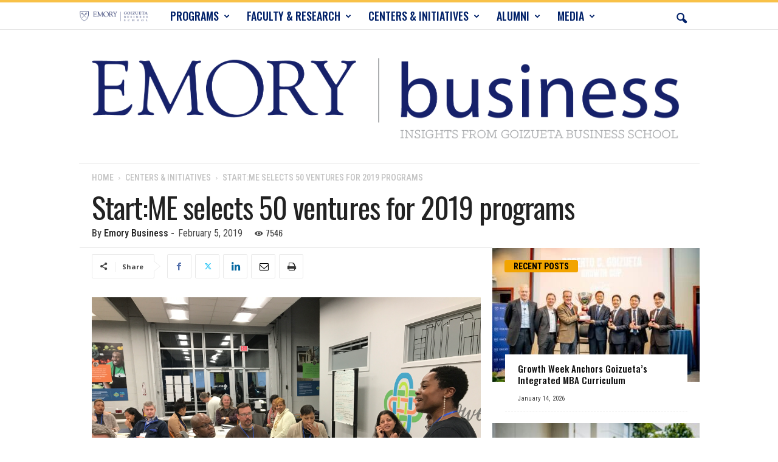

--- FILE ---
content_type: text/html; charset=UTF-8
request_url: https://www.emorybusiness.com/2019/02/05/startme-selects-50-ventures-for-2019-programs/
body_size: 35539
content:
<!doctype html >
<!--[if IE 8]>    <html class="ie8" lang="en-US"> <![endif]-->
<!--[if IE 9]>    <html class="ie9" lang="en-US"> <![endif]-->
<!--[if gt IE 8]><!--> <html lang="en-US"> <!--<![endif]-->
<head>
    <title>Start:ME selects 50 ventures for 2019 programs - EmoryBusiness.com</title>
    <meta charset="UTF-8" />
    <meta name="viewport" content="width=device-width, initial-scale=1.0">
    <link rel="pingback" href="https://www.emorybusiness.com/xmlrpc.php" />
    <meta name='robots' content='index, follow, max-image-preview:large, max-snippet:-1, max-video-preview:-1' />
<link rel="icon" type="image/png" href="https://www.emorybusiness.com/wp-content/uploads/2021/06/shield_16x16.png">
	<!-- This site is optimized with the Yoast SEO Premium plugin v25.8 (Yoast SEO v26.5) - https://yoast.com/wordpress/plugins/seo/ -->
	<link rel="canonical" href="http://www.emorybusiness.com/2019/02/05/startme-selects-50-ventures-for-2019-programs/" />
	<meta property="og:locale" content="en_US" />
	<meta property="og:type" content="article" />
	<meta property="og:title" content="Start:ME selects 50 ventures for 2019 programs" />
	<meta property="og:description" content="Fifty promising small businesses from Clarkston, East Lake, and Southside Atlanta have been selected for the 2019 Start:ME Accelerator, a free, intensive 14-session business training program for promising ventures in underserved metro-Atlanta communities." />
	<meta property="og:url" content="http://www.emorybusiness.com/2019/02/05/startme-selects-50-ventures-for-2019-programs/" />
	<meta property="og:site_name" content="EmoryBusiness.com" />
	<meta property="article:publisher" content="https://www.facebook.com/Goizueta.Business.School" />
	<meta property="article:published_time" content="2019-02-05T21:10:00+00:00" />
	<meta property="article:modified_time" content="2021-03-15T19:47:48+00:00" />
	<meta property="og:image" content="http://www.emorybusiness.com/wp-content/uploads/2019/02/IMG_2261.jpg" />
	<meta property="og:image:width" content="4032" />
	<meta property="og:image:height" content="3024" />
	<meta property="og:image:type" content="image/jpeg" />
	<meta name="author" content="Emory Business" />
	<meta name="twitter:label1" content="Written by" />
	<meta name="twitter:data1" content="Emory Business" />
	<meta name="twitter:label2" content="Est. reading time" />
	<meta name="twitter:data2" content="6 minutes" />
	<script type="application/ld+json" class="yoast-schema-graph">{"@context":"https://schema.org","@graph":[{"@type":"Article","@id":"http://www.emorybusiness.com/2019/02/05/startme-selects-50-ventures-for-2019-programs/#article","isPartOf":{"@id":"http://www.emorybusiness.com/2019/02/05/startme-selects-50-ventures-for-2019-programs/"},"author":{"name":"Emory Business","@id":"https://www.emorybusiness.com/#/schema/person/cad5be777b7e620c170cfad1e367d541"},"headline":"Start:ME selects 50 ventures for 2019 programs","datePublished":"2019-02-05T21:10:00+00:00","dateModified":"2021-03-15T19:47:48+00:00","mainEntityOfPage":{"@id":"http://www.emorybusiness.com/2019/02/05/startme-selects-50-ventures-for-2019-programs/"},"wordCount":1213,"publisher":{"@id":"https://www.emorybusiness.com/#organization"},"image":{"@id":"http://www.emorybusiness.com/2019/02/05/startme-selects-50-ventures-for-2019-programs/#primaryimage"},"thumbnailUrl":"https://www.emorybusiness.com/wp-content/uploads/2019/02/IMG_2261.jpg","keywords":["Atlanta","Business and Society","Start:ME"],"articleSection":["Centers &amp; Initiatives"],"inLanguage":"en-US"},{"@type":"WebPage","@id":"http://www.emorybusiness.com/2019/02/05/startme-selects-50-ventures-for-2019-programs/","url":"http://www.emorybusiness.com/2019/02/05/startme-selects-50-ventures-for-2019-programs/","name":"Start:ME selects 50 ventures for 2019 programs - EmoryBusiness.com","isPartOf":{"@id":"https://www.emorybusiness.com/#website"},"primaryImageOfPage":{"@id":"http://www.emorybusiness.com/2019/02/05/startme-selects-50-ventures-for-2019-programs/#primaryimage"},"image":{"@id":"http://www.emorybusiness.com/2019/02/05/startme-selects-50-ventures-for-2019-programs/#primaryimage"},"thumbnailUrl":"https://www.emorybusiness.com/wp-content/uploads/2019/02/IMG_2261.jpg","datePublished":"2019-02-05T21:10:00+00:00","dateModified":"2021-03-15T19:47:48+00:00","breadcrumb":{"@id":"http://www.emorybusiness.com/2019/02/05/startme-selects-50-ventures-for-2019-programs/#breadcrumb"},"inLanguage":"en-US","potentialAction":[{"@type":"ReadAction","target":["http://www.emorybusiness.com/2019/02/05/startme-selects-50-ventures-for-2019-programs/"]}]},{"@type":"ImageObject","inLanguage":"en-US","@id":"http://www.emorybusiness.com/2019/02/05/startme-selects-50-ventures-for-2019-programs/#primaryimage","url":"https://www.emorybusiness.com/wp-content/uploads/2019/02/IMG_2261.jpg","contentUrl":"https://www.emorybusiness.com/wp-content/uploads/2019/02/IMG_2261.jpg","width":4032,"height":3024},{"@type":"BreadcrumbList","@id":"http://www.emorybusiness.com/2019/02/05/startme-selects-50-ventures-for-2019-programs/#breadcrumb","itemListElement":[{"@type":"ListItem","position":1,"name":"Home","item":"https://www.emorybusiness.com/"},{"@type":"ListItem","position":2,"name":"Start:ME selects 50 ventures for 2019 programs"}]},{"@type":"WebSite","@id":"https://www.emorybusiness.com/#website","url":"https://www.emorybusiness.com/","name":"EmoryBusiness.com","description":"Insights from Goizueta Business School","publisher":{"@id":"https://www.emorybusiness.com/#organization"},"potentialAction":[{"@type":"SearchAction","target":{"@type":"EntryPoint","urlTemplate":"https://www.emorybusiness.com/?s={search_term_string}"},"query-input":{"@type":"PropertyValueSpecification","valueRequired":true,"valueName":"search_term_string"}}],"inLanguage":"en-US"},{"@type":"Organization","@id":"https://www.emorybusiness.com/#organization","name":"Emory University Goizueta Business School","url":"https://www.emorybusiness.com/","logo":{"@type":"ImageObject","inLanguage":"en-US","@id":"https://www.emorybusiness.com/#/schema/logo/image/","url":"https://www.emorybusiness.com/wp-content/uploads/2014/07/shield.gif","contentUrl":"https://www.emorybusiness.com/wp-content/uploads/2014/07/shield.gif","width":91,"height":78,"caption":"Emory University Goizueta Business School"},"image":{"@id":"https://www.emorybusiness.com/#/schema/logo/image/"},"sameAs":["https://www.facebook.com/Goizueta.Business.School","https://x.com/EmoryGoizueta","https://www.instagram.com/emorygoizueta/","https://www.linkedin.com/school/goizueta-business-school/","https://www.youtube.com/user/EmoryGoizueta","https://en.wikipedia.org/wiki/Goizueta_Business_School"]},{"@type":"Person","@id":"https://www.emorybusiness.com/#/schema/person/cad5be777b7e620c170cfad1e367d541","name":"Emory Business","image":{"@type":"ImageObject","inLanguage":"en-US","@id":"https://www.emorybusiness.com/#/schema/person/image/","url":"https://secure.gravatar.com/avatar/745624f0300908ac852a8fda5b2fcc67f98e43c725760b3783c805d812b478fe?s=96&r=g","contentUrl":"https://secure.gravatar.com/avatar/745624f0300908ac852a8fda5b2fcc67f98e43c725760b3783c805d812b478fe?s=96&r=g","caption":"Emory Business"},"description":"We offer insights from Emory University's Goizueta Business School. EmoryBusiness.com is an extension of a long-standing print publication of the same name.","url":"https://www.emorybusiness.com/author/emorybusiness/"}]}</script>
	<!-- / Yoast SEO Premium plugin. -->


<link rel='dns-prefetch' href='//fonts.googleapis.com' />
<link rel="alternate" type="application/rss+xml" title="EmoryBusiness.com &raquo; Feed" href="https://www.emorybusiness.com/feed/" />
<link rel="alternate" type="application/rss+xml" title="EmoryBusiness.com &raquo; Comments Feed" href="https://www.emorybusiness.com/comments/feed/" />
<link rel="alternate" type="application/rss+xml" title="EmoryBusiness.com &raquo; Start:ME selects 50 ventures for 2019 programs Comments Feed" href="https://www.emorybusiness.com/2019/02/05/startme-selects-50-ventures-for-2019-programs/feed/" />
<link rel="alternate" title="oEmbed (JSON)" type="application/json+oembed" href="https://www.emorybusiness.com/wp-json/oembed/1.0/embed?url=https%3A%2F%2Fwww.emorybusiness.com%2F2019%2F02%2F05%2Fstartme-selects-50-ventures-for-2019-programs%2F" />
<link rel="alternate" title="oEmbed (XML)" type="text/xml+oembed" href="https://www.emorybusiness.com/wp-json/oembed/1.0/embed?url=https%3A%2F%2Fwww.emorybusiness.com%2F2019%2F02%2F05%2Fstartme-selects-50-ventures-for-2019-programs%2F&#038;format=xml" />
<style id='wp-img-auto-sizes-contain-inline-css' type='text/css'>
img:is([sizes=auto i],[sizes^="auto," i]){contain-intrinsic-size:3000px 1500px}
/*# sourceURL=wp-img-auto-sizes-contain-inline-css */
</style>
<style id='wp-emoji-styles-inline-css' type='text/css'>

	img.wp-smiley, img.emoji {
		display: inline !important;
		border: none !important;
		box-shadow: none !important;
		height: 1em !important;
		width: 1em !important;
		margin: 0 0.07em !important;
		vertical-align: -0.1em !important;
		background: none !important;
		padding: 0 !important;
	}
/*# sourceURL=wp-emoji-styles-inline-css */
</style>
<style id='wp-block-library-inline-css' type='text/css'>
:root{--wp-block-synced-color:#7a00df;--wp-block-synced-color--rgb:122,0,223;--wp-bound-block-color:var(--wp-block-synced-color);--wp-editor-canvas-background:#ddd;--wp-admin-theme-color:#007cba;--wp-admin-theme-color--rgb:0,124,186;--wp-admin-theme-color-darker-10:#006ba1;--wp-admin-theme-color-darker-10--rgb:0,107,160.5;--wp-admin-theme-color-darker-20:#005a87;--wp-admin-theme-color-darker-20--rgb:0,90,135;--wp-admin-border-width-focus:2px}@media (min-resolution:192dpi){:root{--wp-admin-border-width-focus:1.5px}}.wp-element-button{cursor:pointer}:root .has-very-light-gray-background-color{background-color:#eee}:root .has-very-dark-gray-background-color{background-color:#313131}:root .has-very-light-gray-color{color:#eee}:root .has-very-dark-gray-color{color:#313131}:root .has-vivid-green-cyan-to-vivid-cyan-blue-gradient-background{background:linear-gradient(135deg,#00d084,#0693e3)}:root .has-purple-crush-gradient-background{background:linear-gradient(135deg,#34e2e4,#4721fb 50%,#ab1dfe)}:root .has-hazy-dawn-gradient-background{background:linear-gradient(135deg,#faaca8,#dad0ec)}:root .has-subdued-olive-gradient-background{background:linear-gradient(135deg,#fafae1,#67a671)}:root .has-atomic-cream-gradient-background{background:linear-gradient(135deg,#fdd79a,#004a59)}:root .has-nightshade-gradient-background{background:linear-gradient(135deg,#330968,#31cdcf)}:root .has-midnight-gradient-background{background:linear-gradient(135deg,#020381,#2874fc)}:root{--wp--preset--font-size--normal:16px;--wp--preset--font-size--huge:42px}.has-regular-font-size{font-size:1em}.has-larger-font-size{font-size:2.625em}.has-normal-font-size{font-size:var(--wp--preset--font-size--normal)}.has-huge-font-size{font-size:var(--wp--preset--font-size--huge)}.has-text-align-center{text-align:center}.has-text-align-left{text-align:left}.has-text-align-right{text-align:right}.has-fit-text{white-space:nowrap!important}#end-resizable-editor-section{display:none}.aligncenter{clear:both}.items-justified-left{justify-content:flex-start}.items-justified-center{justify-content:center}.items-justified-right{justify-content:flex-end}.items-justified-space-between{justify-content:space-between}.screen-reader-text{border:0;clip-path:inset(50%);height:1px;margin:-1px;overflow:hidden;padding:0;position:absolute;width:1px;word-wrap:normal!important}.screen-reader-text:focus{background-color:#ddd;clip-path:none;color:#444;display:block;font-size:1em;height:auto;left:5px;line-height:normal;padding:15px 23px 14px;text-decoration:none;top:5px;width:auto;z-index:100000}html :where(.has-border-color){border-style:solid}html :where([style*=border-top-color]){border-top-style:solid}html :where([style*=border-right-color]){border-right-style:solid}html :where([style*=border-bottom-color]){border-bottom-style:solid}html :where([style*=border-left-color]){border-left-style:solid}html :where([style*=border-width]){border-style:solid}html :where([style*=border-top-width]){border-top-style:solid}html :where([style*=border-right-width]){border-right-style:solid}html :where([style*=border-bottom-width]){border-bottom-style:solid}html :where([style*=border-left-width]){border-left-style:solid}html :where(img[class*=wp-image-]){height:auto;max-width:100%}:where(figure){margin:0 0 1em}html :where(.is-position-sticky){--wp-admin--admin-bar--position-offset:var(--wp-admin--admin-bar--height,0px)}@media screen and (max-width:600px){html :where(.is-position-sticky){--wp-admin--admin-bar--position-offset:0px}}

/*# sourceURL=wp-block-library-inline-css */
</style><style id='wp-block-buttons-inline-css' type='text/css'>
.wp-block-buttons{box-sizing:border-box}.wp-block-buttons.is-vertical{flex-direction:column}.wp-block-buttons.is-vertical>.wp-block-button:last-child{margin-bottom:0}.wp-block-buttons>.wp-block-button{display:inline-block;margin:0}.wp-block-buttons.is-content-justification-left{justify-content:flex-start}.wp-block-buttons.is-content-justification-left.is-vertical{align-items:flex-start}.wp-block-buttons.is-content-justification-center{justify-content:center}.wp-block-buttons.is-content-justification-center.is-vertical{align-items:center}.wp-block-buttons.is-content-justification-right{justify-content:flex-end}.wp-block-buttons.is-content-justification-right.is-vertical{align-items:flex-end}.wp-block-buttons.is-content-justification-space-between{justify-content:space-between}.wp-block-buttons.aligncenter{text-align:center}.wp-block-buttons:not(.is-content-justification-space-between,.is-content-justification-right,.is-content-justification-left,.is-content-justification-center) .wp-block-button.aligncenter{margin-left:auto;margin-right:auto;width:100%}.wp-block-buttons[style*=text-decoration] .wp-block-button,.wp-block-buttons[style*=text-decoration] .wp-block-button__link{text-decoration:inherit}.wp-block-buttons.has-custom-font-size .wp-block-button__link{font-size:inherit}.wp-block-buttons .wp-block-button__link{width:100%}.wp-block-button.aligncenter{text-align:center}
/*# sourceURL=https://www.emorybusiness.com/wp-includes/blocks/buttons/style.min.css */
</style>
<style id='wp-block-paragraph-inline-css' type='text/css'>
.is-small-text{font-size:.875em}.is-regular-text{font-size:1em}.is-large-text{font-size:2.25em}.is-larger-text{font-size:3em}.has-drop-cap:not(:focus):first-letter{float:left;font-size:8.4em;font-style:normal;font-weight:100;line-height:.68;margin:.05em .1em 0 0;text-transform:uppercase}body.rtl .has-drop-cap:not(:focus):first-letter{float:none;margin-left:.1em}p.has-drop-cap.has-background{overflow:hidden}:root :where(p.has-background){padding:1.25em 2.375em}:where(p.has-text-color:not(.has-link-color)) a{color:inherit}p.has-text-align-left[style*="writing-mode:vertical-lr"],p.has-text-align-right[style*="writing-mode:vertical-rl"]{rotate:180deg}
/*# sourceURL=https://www.emorybusiness.com/wp-includes/blocks/paragraph/style.min.css */
</style>
<style id='global-styles-inline-css' type='text/css'>
:root{--wp--preset--aspect-ratio--square: 1;--wp--preset--aspect-ratio--4-3: 4/3;--wp--preset--aspect-ratio--3-4: 3/4;--wp--preset--aspect-ratio--3-2: 3/2;--wp--preset--aspect-ratio--2-3: 2/3;--wp--preset--aspect-ratio--16-9: 16/9;--wp--preset--aspect-ratio--9-16: 9/16;--wp--preset--color--black: #000000;--wp--preset--color--cyan-bluish-gray: #abb8c3;--wp--preset--color--white: #ffffff;--wp--preset--color--pale-pink: #f78da7;--wp--preset--color--vivid-red: #cf2e2e;--wp--preset--color--luminous-vivid-orange: #ff6900;--wp--preset--color--luminous-vivid-amber: #fcb900;--wp--preset--color--light-green-cyan: #7bdcb5;--wp--preset--color--vivid-green-cyan: #00d084;--wp--preset--color--pale-cyan-blue: #8ed1fc;--wp--preset--color--vivid-cyan-blue: #0693e3;--wp--preset--color--vivid-purple: #9b51e0;--wp--preset--gradient--vivid-cyan-blue-to-vivid-purple: linear-gradient(135deg,rgb(6,147,227) 0%,rgb(155,81,224) 100%);--wp--preset--gradient--light-green-cyan-to-vivid-green-cyan: linear-gradient(135deg,rgb(122,220,180) 0%,rgb(0,208,130) 100%);--wp--preset--gradient--luminous-vivid-amber-to-luminous-vivid-orange: linear-gradient(135deg,rgb(252,185,0) 0%,rgb(255,105,0) 100%);--wp--preset--gradient--luminous-vivid-orange-to-vivid-red: linear-gradient(135deg,rgb(255,105,0) 0%,rgb(207,46,46) 100%);--wp--preset--gradient--very-light-gray-to-cyan-bluish-gray: linear-gradient(135deg,rgb(238,238,238) 0%,rgb(169,184,195) 100%);--wp--preset--gradient--cool-to-warm-spectrum: linear-gradient(135deg,rgb(74,234,220) 0%,rgb(151,120,209) 20%,rgb(207,42,186) 40%,rgb(238,44,130) 60%,rgb(251,105,98) 80%,rgb(254,248,76) 100%);--wp--preset--gradient--blush-light-purple: linear-gradient(135deg,rgb(255,206,236) 0%,rgb(152,150,240) 100%);--wp--preset--gradient--blush-bordeaux: linear-gradient(135deg,rgb(254,205,165) 0%,rgb(254,45,45) 50%,rgb(107,0,62) 100%);--wp--preset--gradient--luminous-dusk: linear-gradient(135deg,rgb(255,203,112) 0%,rgb(199,81,192) 50%,rgb(65,88,208) 100%);--wp--preset--gradient--pale-ocean: linear-gradient(135deg,rgb(255,245,203) 0%,rgb(182,227,212) 50%,rgb(51,167,181) 100%);--wp--preset--gradient--electric-grass: linear-gradient(135deg,rgb(202,248,128) 0%,rgb(113,206,126) 100%);--wp--preset--gradient--midnight: linear-gradient(135deg,rgb(2,3,129) 0%,rgb(40,116,252) 100%);--wp--preset--font-size--small: 10px;--wp--preset--font-size--medium: 20px;--wp--preset--font-size--large: 30px;--wp--preset--font-size--x-large: 42px;--wp--preset--font-size--regular: 14px;--wp--preset--font-size--larger: 48px;--wp--preset--spacing--20: 0.44rem;--wp--preset--spacing--30: 0.67rem;--wp--preset--spacing--40: 1rem;--wp--preset--spacing--50: 1.5rem;--wp--preset--spacing--60: 2.25rem;--wp--preset--spacing--70: 3.38rem;--wp--preset--spacing--80: 5.06rem;--wp--preset--shadow--natural: 6px 6px 9px rgba(0, 0, 0, 0.2);--wp--preset--shadow--deep: 12px 12px 50px rgba(0, 0, 0, 0.4);--wp--preset--shadow--sharp: 6px 6px 0px rgba(0, 0, 0, 0.2);--wp--preset--shadow--outlined: 6px 6px 0px -3px rgb(255, 255, 255), 6px 6px rgb(0, 0, 0);--wp--preset--shadow--crisp: 6px 6px 0px rgb(0, 0, 0);}:where(.is-layout-flex){gap: 0.5em;}:where(.is-layout-grid){gap: 0.5em;}body .is-layout-flex{display: flex;}.is-layout-flex{flex-wrap: wrap;align-items: center;}.is-layout-flex > :is(*, div){margin: 0;}body .is-layout-grid{display: grid;}.is-layout-grid > :is(*, div){margin: 0;}:where(.wp-block-columns.is-layout-flex){gap: 2em;}:where(.wp-block-columns.is-layout-grid){gap: 2em;}:where(.wp-block-post-template.is-layout-flex){gap: 1.25em;}:where(.wp-block-post-template.is-layout-grid){gap: 1.25em;}.has-black-color{color: var(--wp--preset--color--black) !important;}.has-cyan-bluish-gray-color{color: var(--wp--preset--color--cyan-bluish-gray) !important;}.has-white-color{color: var(--wp--preset--color--white) !important;}.has-pale-pink-color{color: var(--wp--preset--color--pale-pink) !important;}.has-vivid-red-color{color: var(--wp--preset--color--vivid-red) !important;}.has-luminous-vivid-orange-color{color: var(--wp--preset--color--luminous-vivid-orange) !important;}.has-luminous-vivid-amber-color{color: var(--wp--preset--color--luminous-vivid-amber) !important;}.has-light-green-cyan-color{color: var(--wp--preset--color--light-green-cyan) !important;}.has-vivid-green-cyan-color{color: var(--wp--preset--color--vivid-green-cyan) !important;}.has-pale-cyan-blue-color{color: var(--wp--preset--color--pale-cyan-blue) !important;}.has-vivid-cyan-blue-color{color: var(--wp--preset--color--vivid-cyan-blue) !important;}.has-vivid-purple-color{color: var(--wp--preset--color--vivid-purple) !important;}.has-black-background-color{background-color: var(--wp--preset--color--black) !important;}.has-cyan-bluish-gray-background-color{background-color: var(--wp--preset--color--cyan-bluish-gray) !important;}.has-white-background-color{background-color: var(--wp--preset--color--white) !important;}.has-pale-pink-background-color{background-color: var(--wp--preset--color--pale-pink) !important;}.has-vivid-red-background-color{background-color: var(--wp--preset--color--vivid-red) !important;}.has-luminous-vivid-orange-background-color{background-color: var(--wp--preset--color--luminous-vivid-orange) !important;}.has-luminous-vivid-amber-background-color{background-color: var(--wp--preset--color--luminous-vivid-amber) !important;}.has-light-green-cyan-background-color{background-color: var(--wp--preset--color--light-green-cyan) !important;}.has-vivid-green-cyan-background-color{background-color: var(--wp--preset--color--vivid-green-cyan) !important;}.has-pale-cyan-blue-background-color{background-color: var(--wp--preset--color--pale-cyan-blue) !important;}.has-vivid-cyan-blue-background-color{background-color: var(--wp--preset--color--vivid-cyan-blue) !important;}.has-vivid-purple-background-color{background-color: var(--wp--preset--color--vivid-purple) !important;}.has-black-border-color{border-color: var(--wp--preset--color--black) !important;}.has-cyan-bluish-gray-border-color{border-color: var(--wp--preset--color--cyan-bluish-gray) !important;}.has-white-border-color{border-color: var(--wp--preset--color--white) !important;}.has-pale-pink-border-color{border-color: var(--wp--preset--color--pale-pink) !important;}.has-vivid-red-border-color{border-color: var(--wp--preset--color--vivid-red) !important;}.has-luminous-vivid-orange-border-color{border-color: var(--wp--preset--color--luminous-vivid-orange) !important;}.has-luminous-vivid-amber-border-color{border-color: var(--wp--preset--color--luminous-vivid-amber) !important;}.has-light-green-cyan-border-color{border-color: var(--wp--preset--color--light-green-cyan) !important;}.has-vivid-green-cyan-border-color{border-color: var(--wp--preset--color--vivid-green-cyan) !important;}.has-pale-cyan-blue-border-color{border-color: var(--wp--preset--color--pale-cyan-blue) !important;}.has-vivid-cyan-blue-border-color{border-color: var(--wp--preset--color--vivid-cyan-blue) !important;}.has-vivid-purple-border-color{border-color: var(--wp--preset--color--vivid-purple) !important;}.has-vivid-cyan-blue-to-vivid-purple-gradient-background{background: var(--wp--preset--gradient--vivid-cyan-blue-to-vivid-purple) !important;}.has-light-green-cyan-to-vivid-green-cyan-gradient-background{background: var(--wp--preset--gradient--light-green-cyan-to-vivid-green-cyan) !important;}.has-luminous-vivid-amber-to-luminous-vivid-orange-gradient-background{background: var(--wp--preset--gradient--luminous-vivid-amber-to-luminous-vivid-orange) !important;}.has-luminous-vivid-orange-to-vivid-red-gradient-background{background: var(--wp--preset--gradient--luminous-vivid-orange-to-vivid-red) !important;}.has-very-light-gray-to-cyan-bluish-gray-gradient-background{background: var(--wp--preset--gradient--very-light-gray-to-cyan-bluish-gray) !important;}.has-cool-to-warm-spectrum-gradient-background{background: var(--wp--preset--gradient--cool-to-warm-spectrum) !important;}.has-blush-light-purple-gradient-background{background: var(--wp--preset--gradient--blush-light-purple) !important;}.has-blush-bordeaux-gradient-background{background: var(--wp--preset--gradient--blush-bordeaux) !important;}.has-luminous-dusk-gradient-background{background: var(--wp--preset--gradient--luminous-dusk) !important;}.has-pale-ocean-gradient-background{background: var(--wp--preset--gradient--pale-ocean) !important;}.has-electric-grass-gradient-background{background: var(--wp--preset--gradient--electric-grass) !important;}.has-midnight-gradient-background{background: var(--wp--preset--gradient--midnight) !important;}.has-small-font-size{font-size: var(--wp--preset--font-size--small) !important;}.has-medium-font-size{font-size: var(--wp--preset--font-size--medium) !important;}.has-large-font-size{font-size: var(--wp--preset--font-size--large) !important;}.has-x-large-font-size{font-size: var(--wp--preset--font-size--x-large) !important;}
/*# sourceURL=global-styles-inline-css */
</style>

<style id='classic-theme-styles-inline-css' type='text/css'>
/*! This file is auto-generated */
.wp-block-button__link{color:#fff;background-color:#32373c;border-radius:9999px;box-shadow:none;text-decoration:none;padding:calc(.667em + 2px) calc(1.333em + 2px);font-size:1.125em}.wp-block-file__button{background:#32373c;color:#fff;text-decoration:none}
/*# sourceURL=/wp-includes/css/classic-themes.min.css */
</style>
<link rel='stylesheet' id='bcct_style-css' href='https://www.emorybusiness.com/wp-content/plugins/better-click-to-tweet/assets/css/styles.css?ver=3.0' type='text/css' media='all' />
<link rel='stylesheet' id='cptch_stylesheet-css' href='https://www.emorybusiness.com/wp-content/plugins/captcha/css/front_end_style.css?ver=4.2.9' type='text/css' media='all' />
<link rel='stylesheet' id='dashicons-css' href='https://www.emorybusiness.com/wp-includes/css/dashicons.min.css?ver=6.9' type='text/css' media='all' />
<link rel='stylesheet' id='cptch_desktop_style-css' href='https://www.emorybusiness.com/wp-content/plugins/captcha/css/desktop_style.css?ver=4.2.9' type='text/css' media='all' />
<link rel='stylesheet' id='expertfile-css' href='https://www.emorybusiness.com/wp-content/plugins/expertfile-expert-content-templates/public/../dist/styles_public.css?ver=1.0.3' type='text/css' media='all' />
<link rel='stylesheet' id='google-fonts-style-css' href='https://fonts.googleapis.com/css?family=Oswald%3A400%2C300%2C500%2C700%2C900%7CRoboto+Condensed%3A400%2C500%2C700%2C300%2C900%7CCrimson+Text%3A400%2C300%2C500%2C700%2C900%7COpen+Sans%3A400%2C600%2C700%2C300%2C500%2C900&#038;display=swap&#038;ver=5.4.3.4' type='text/css' media='all' />
<link rel='stylesheet' id='td-theme-css' href='https://www.emorybusiness.com/wp-content/themes/Newsmag/style.css?ver=5.4.3.4' type='text/css' media='all' />
<style id='td-theme-inline-css' type='text/css'>
    
        /* custom css - generated by TagDiv Composer */
        @media (max-width: 767px) {
            .td-header-desktop-wrap {
                display: none;
            }
        }
        @media (min-width: 767px) {
            .td-header-mobile-wrap {
                display: none;
            }
        }
    
	
/*# sourceURL=td-theme-inline-css */
</style>
<link rel='stylesheet' id='td-legacy-framework-front-style-css' href='https://www.emorybusiness.com/wp-content/plugins/td-composer/legacy/Newsmag/assets/css/td_legacy_main.css?ver=02f7892c77f8d92ff3a6477b3d96dee8' type='text/css' media='all' />
<script type="text/javascript" src="https://www.emorybusiness.com/wp-content/plugins/expertfile-expert-content-templates/public/../dist/analyticly.js?ver=6.9" id="expertfile-analytics-js"></script>
<script type="text/javascript" src="https://www.emorybusiness.com/wp-includes/js/jquery/jquery.min.js?ver=3.7.1" id="jquery-core-js"></script>
<script type="text/javascript" src="https://www.emorybusiness.com/wp-includes/js/jquery/jquery-migrate.min.js?ver=3.4.1" id="jquery-migrate-js"></script>
<link rel="https://api.w.org/" href="https://www.emorybusiness.com/wp-json/" /><link rel="alternate" title="JSON" type="application/json" href="https://www.emorybusiness.com/wp-json/wp/v2/posts/17258" /><link rel="EditURI" type="application/rsd+xml" title="RSD" href="https://www.emorybusiness.com/xmlrpc.php?rsd" />
<meta name="generator" content="WordPress 6.9" />
<link rel='shortlink' href='https://www.emorybusiness.com/?p=17258' />

<!-- JS generated by theme -->

<script type="text/javascript" id="td-generated-header-js">
    
    

	    var tdBlocksArray = []; //here we store all the items for the current page

	    // td_block class - each ajax block uses a object of this class for requests
	    function tdBlock() {
		    this.id = '';
		    this.block_type = 1; //block type id (1-234 etc)
		    this.atts = '';
		    this.td_column_number = '';
		    this.td_current_page = 1; //
		    this.post_count = 0; //from wp
		    this.found_posts = 0; //from wp
		    this.max_num_pages = 0; //from wp
		    this.td_filter_value = ''; //current live filter value
		    this.is_ajax_running = false;
		    this.td_user_action = ''; // load more or infinite loader (used by the animation)
		    this.header_color = '';
		    this.ajax_pagination_infinite_stop = ''; //show load more at page x
	    }

        // td_js_generator - mini detector
        ( function () {
            var htmlTag = document.getElementsByTagName("html")[0];

	        if ( navigator.userAgent.indexOf("MSIE 10.0") > -1 ) {
                htmlTag.className += ' ie10';
            }

            if ( !!navigator.userAgent.match(/Trident.*rv\:11\./) ) {
                htmlTag.className += ' ie11';
            }

	        if ( navigator.userAgent.indexOf("Edge") > -1 ) {
                htmlTag.className += ' ieEdge';
            }

            if ( /(iPad|iPhone|iPod)/g.test(navigator.userAgent) ) {
                htmlTag.className += ' td-md-is-ios';
            }

            var user_agent = navigator.userAgent.toLowerCase();
            if ( user_agent.indexOf("android") > -1 ) {
                htmlTag.className += ' td-md-is-android';
            }

            if ( -1 !== navigator.userAgent.indexOf('Mac OS X')  ) {
                htmlTag.className += ' td-md-is-os-x';
            }

            if ( /chrom(e|ium)/.test(navigator.userAgent.toLowerCase()) ) {
               htmlTag.className += ' td-md-is-chrome';
            }

            if ( -1 !== navigator.userAgent.indexOf('Firefox') ) {
                htmlTag.className += ' td-md-is-firefox';
            }

            if ( -1 !== navigator.userAgent.indexOf('Safari') && -1 === navigator.userAgent.indexOf('Chrome') ) {
                htmlTag.className += ' td-md-is-safari';
            }

            if( -1 !== navigator.userAgent.indexOf('IEMobile') ){
                htmlTag.className += ' td-md-is-iemobile';
            }

        })();

        var tdLocalCache = {};

        ( function () {
            "use strict";

            tdLocalCache = {
                data: {},
                remove: function (resource_id) {
                    delete tdLocalCache.data[resource_id];
                },
                exist: function (resource_id) {
                    return tdLocalCache.data.hasOwnProperty(resource_id) && tdLocalCache.data[resource_id] !== null;
                },
                get: function (resource_id) {
                    return tdLocalCache.data[resource_id];
                },
                set: function (resource_id, cachedData) {
                    tdLocalCache.remove(resource_id);
                    tdLocalCache.data[resource_id] = cachedData;
                }
            };
        })();

    
    
var td_viewport_interval_list=[{"limitBottom":767,"sidebarWidth":251},{"limitBottom":1023,"sidebarWidth":339}];
var tdc_is_installed="yes";
var tdc_domain_active=false;
var td_ajax_url="https:\/\/www.emorybusiness.com\/wp-admin\/admin-ajax.php?td_theme_name=Newsmag&v=5.4.3.4";
var td_get_template_directory_uri="https:\/\/www.emorybusiness.com\/wp-content\/plugins\/td-composer\/legacy\/common";
var tds_snap_menu="snap";
var tds_logo_on_sticky="";
var tds_header_style="9";
var td_please_wait="Please wait...";
var td_email_user_pass_incorrect="User or password incorrect!";
var td_email_user_incorrect="Email or username incorrect!";
var td_email_incorrect="Email incorrect!";
var td_user_incorrect="Username incorrect!";
var td_email_user_empty="Email or username empty!";
var td_pass_empty="Pass empty!";
var td_pass_pattern_incorrect="Invalid Pass Pattern!";
var td_retype_pass_incorrect="Retyped Pass incorrect!";
var tds_more_articles_on_post_enable="show";
var tds_more_articles_on_post_time_to_wait="3";
var tds_more_articles_on_post_pages_distance_from_top=1600;
var tds_captcha="";
var tds_theme_color_site_wide="#012169";
var tds_smart_sidebar="enabled";
var tdThemeName="Newsmag";
var tdThemeNameWl="Newsmag";
var td_magnific_popup_translation_tPrev="Previous (Left arrow key)";
var td_magnific_popup_translation_tNext="Next (Right arrow key)";
var td_magnific_popup_translation_tCounter="%curr% of %total%";
var td_magnific_popup_translation_ajax_tError="The content from %url% could not be loaded.";
var td_magnific_popup_translation_image_tError="The image #%curr% could not be loaded.";
var tdBlockNonce="9fa9236814";
var tdMobileMenu="enabled";
var tdMobileSearch="enabled";
var tdDateNamesI18n={"month_names":["January","February","March","April","May","June","July","August","September","October","November","December"],"month_names_short":["Jan","Feb","Mar","Apr","May","Jun","Jul","Aug","Sep","Oct","Nov","Dec"],"day_names":["Sunday","Monday","Tuesday","Wednesday","Thursday","Friday","Saturday"],"day_names_short":["Sun","Mon","Tue","Wed","Thu","Fri","Sat"]};
var td_deploy_mode="deploy";
var td_ad_background_click_link="";
var td_ad_background_click_target="";
</script>


<!-- Header style compiled by theme -->

<style>
/* custom css - generated by TagDiv Composer */
    

body {
	background-color:#ffffff;
}
.td-header-border:before,
    .td-trending-now-title,
    .td_block_mega_menu .td_mega_menu_sub_cats .cur-sub-cat,
    .td-post-category:hover,
    .td-header-style-2 .td-header-sp-logo,
    .td-next-prev-wrap a:hover i,
    .page-nav .current,
    .widget_calendar tfoot a:hover,
    .td-footer-container .widget_search .wpb_button:hover,
    .td-scroll-up-visible,
    .dropcap,
    .td-category a,
    input[type="submit"]:hover,
    .td-post-small-box a:hover,
    .td-404-sub-sub-title a:hover,
    .td-rating-bar-wrap div,
    .td_top_authors .td-active .td-author-post-count,
    .td_top_authors .td-active .td-author-comments-count,
    .td_smart_list_3 .td-sml3-top-controls i:hover,
    .td_smart_list_3 .td-sml3-bottom-controls i:hover,
    .td_wrapper_video_playlist .td_video_controls_playlist_wrapper,
    .td-read-more a:hover,
    .td-login-wrap .btn,
    .td_display_err,
    .td-header-style-6 .td-top-menu-full,
    #bbpress-forums button:hover,
    #bbpress-forums .bbp-pagination .current,
    .bbp_widget_login .button:hover,
    .header-search-wrap .td-drop-down-search .btn:hover,
    .td-post-text-content .more-link-wrap:hover a,
    #buddypress div.item-list-tabs ul li > a span,
    #buddypress div.item-list-tabs ul li > a:hover span,
    #buddypress input[type=submit]:hover,
    #buddypress a.button:hover span,
    #buddypress div.item-list-tabs ul li.selected a span,
    #buddypress div.item-list-tabs ul li.current a span,
    #buddypress input[type=submit]:focus,
    .td-grid-style-3 .td-big-grid-post .td-module-thumb a:last-child:before,
    .td-grid-style-4 .td-big-grid-post .td-module-thumb a:last-child:before,
    .td-grid-style-5 .td-big-grid-post .td-module-thumb:after,
    .td_category_template_2 .td-category-siblings .td-category a:hover,
    .td-weather-week:before,
    .td-weather-information:before,
     .td_3D_btn,
    .td_shadow_btn,
    .td_default_btn,
    .td_square_btn, 
    .td_outlined_btn:hover {
        background-color: #012169;
    }

    @media (max-width: 767px) {
        .td-category a.td-current-sub-category {
            background-color: #012169;
        }
    }

    .woocommerce .onsale,
    .woocommerce .woocommerce a.button:hover,
    .woocommerce-page .woocommerce .button:hover,
    .single-product .product .summary .cart .button:hover,
    .woocommerce .woocommerce .product a.button:hover,
    .woocommerce .product a.button:hover,
    .woocommerce .product #respond input#submit:hover,
    .woocommerce .checkout input#place_order:hover,
    .woocommerce .woocommerce.widget .button:hover,
    .woocommerce .woocommerce-message .button:hover,
    .woocommerce .woocommerce-error .button:hover,
    .woocommerce .woocommerce-info .button:hover,
    .woocommerce.widget .ui-slider .ui-slider-handle,
    .vc_btn-black:hover,
	.wpb_btn-black:hover,
	.item-list-tabs .feed:hover a,
	.td-smart-list-button:hover {
    	background-color: #012169;
    }

    .td-header-sp-top-menu .top-header-menu > .current-menu-item > a,
    .td-header-sp-top-menu .top-header-menu > .current-menu-ancestor > a,
    .td-header-sp-top-menu .top-header-menu > .current-category-ancestor > a,
    .td-header-sp-top-menu .top-header-menu > li > a:hover,
    .td-header-sp-top-menu .top-header-menu > .sfHover > a,
    .top-header-menu ul .current-menu-item > a,
    .top-header-menu ul .current-menu-ancestor > a,
    .top-header-menu ul .current-category-ancestor > a,
    .top-header-menu ul li > a:hover,
    .top-header-menu ul .sfHover > a,
    .sf-menu ul .td-menu-item > a:hover,
    .sf-menu ul .sfHover > a,
    .sf-menu ul .current-menu-ancestor > a,
    .sf-menu ul .current-category-ancestor > a,
    .sf-menu ul .current-menu-item > a,
    .td_module_wrap:hover .entry-title a,
    .td_mod_mega_menu:hover .entry-title a,
    .footer-email-wrap a,
    .widget a:hover,
    .td-footer-container .widget_calendar #today,
    .td-category-pulldown-filter a.td-pulldown-category-filter-link:hover,
    .td-load-more-wrap a:hover,
    .td-post-next-prev-content a:hover,
    .td-author-name a:hover,
    .td-author-url a:hover,
    .td_mod_related_posts:hover .entry-title a,
    .td-search-query,
    .header-search-wrap .td-drop-down-search .result-msg a:hover,
    .td_top_authors .td-active .td-authors-name a,
    .post blockquote p,
    .td-post-content blockquote p,
    .page blockquote p,
    .comment-list cite a:hover,
    .comment-list cite:hover,
    .comment-list .comment-reply-link:hover,
    a,
    .white-menu #td-header-menu .sf-menu > li > a:hover,
    .white-menu #td-header-menu .sf-menu > .current-menu-ancestor > a,
    .white-menu #td-header-menu .sf-menu > .current-menu-item > a,
    .td_quote_on_blocks,
    #bbpress-forums .bbp-forum-freshness a:hover,
    #bbpress-forums .bbp-topic-freshness a:hover,
    #bbpress-forums .bbp-forums-list li a:hover,
    #bbpress-forums .bbp-forum-title:hover,
    #bbpress-forums .bbp-topic-permalink:hover,
    #bbpress-forums .bbp-topic-started-by a:hover,
    #bbpress-forums .bbp-topic-started-in a:hover,
    #bbpress-forums .bbp-body .super-sticky li.bbp-topic-title .bbp-topic-permalink,
    #bbpress-forums .bbp-body .sticky li.bbp-topic-title .bbp-topic-permalink,
    #bbpress-forums #subscription-toggle a:hover,
    #bbpress-forums #favorite-toggle a:hover,
    .woocommerce-account .woocommerce-MyAccount-navigation a:hover,
    .widget_display_replies .bbp-author-name,
    .widget_display_topics .bbp-author-name,
    .archive .widget_archive .current,
    .archive .widget_archive .current a,
    .td-subcategory-header .td-category-siblings .td-subcat-dropdown a.td-current-sub-category,
    .td-subcategory-header .td-category-siblings .td-subcat-dropdown a:hover,
    .td-pulldown-filter-display-option:hover,
    .td-pulldown-filter-display-option .td-pulldown-filter-link:hover,
    .td_normal_slide .td-wrapper-pulldown-filter .td-pulldown-filter-list a:hover,
    #buddypress ul.item-list li div.item-title a:hover,
    .td_block_13 .td-pulldown-filter-list a:hover,
    .td_smart_list_8 .td-smart-list-dropdown-wrap .td-smart-list-button:hover,
    .td_smart_list_8 .td-smart-list-dropdown-wrap .td-smart-list-button:hover i,
    .td-sub-footer-container a:hover,
    .td-instagram-user a,
    .td_outlined_btn,
    body .td_block_list_menu li.current-menu-item > a,
    body .td_block_list_menu li.current-menu-ancestor > a,
    body .td_block_list_menu li.current-category-ancestor > a{
        color: #012169;
    }

    .td-mega-menu .wpb_content_element li a:hover,
    .td_login_tab_focus {
        color: #012169 !important;
    }

    .td-next-prev-wrap a:hover i,
    .page-nav .current,
    .widget_tag_cloud a:hover,
    .post .td_quote_box,
    .page .td_quote_box,
    .td-login-panel-title,
    #bbpress-forums .bbp-pagination .current,
    .td_category_template_2 .td-category-siblings .td-category a:hover,
    .page-template-page-pagebuilder-latest .td-instagram-user,
     .td_outlined_btn {
        border-color: #012169;
    }

    .td_wrapper_video_playlist .td_video_currently_playing:after,
    .item-list-tabs .feed:hover {
        border-color: #012169 !important;
    }


    
    .td-pb-row [class*="td-pb-span"],
    .td-pb-border-top,
    .page-template-page-title-sidebar-php .td-page-content > .wpb_row:first-child,
    .td-post-sharing,
    .td-post-content,
    .td-post-next-prev,
    .author-box-wrap,
    .td-comments-title-wrap,
    .comment-list,
    .comment-respond,
    .td-post-template-5 header,
    .td-container,
    .wpb_content_element,
    .wpb_column,
    .wpb_row,
    .white-menu .td-header-container .td-header-main-menu,
    .td-post-template-1 .td-post-content,
    .td-post-template-4 .td-post-sharing-top,
    .td-header-style-6 .td-header-header .td-make-full,
    #disqus_thread,
    .page-template-page-pagebuilder-title-php .td-page-content > .wpb_row:first-child,
    .td-footer-container:before {
        border-color: #ffffff;
    }
    .td-top-border {
        border-color: #ffffff !important;
    }
    .td-container-border:after,
    .td-next-prev-separator,
    .td-container .td-pb-row .wpb_column:before,
    .td-container-border:before,
    .td-main-content:before,
    .td-main-sidebar:before,
    .td-pb-row .td-pb-span4:nth-of-type(3):after,
    .td-pb-row .td-pb-span4:nth-last-of-type(3):after {
    	background-color: #ffffff;
    }
    @media (max-width: 767px) {
    	.white-menu .td-header-main-menu {
      		border-color: #ffffff;
      	}
    }



    
    .td-header-top-menu,
    .td-header-wrap .td-top-menu-full {
        background-color: #012169;
    }

    .td-header-style-1 .td-header-top-menu,
    .td-header-style-2 .td-top-bar-container,
    .td-header-style-7 .td-header-top-menu {
        padding: 0 12px;
        top: 0;
    }

    
    .td-header-sp-top-menu .top-header-menu > li > a,
    .td-header-sp-top-menu .td_data_time,
    .td-subscription-active .td-header-sp-top-menu .tds_menu_login .tdw-wml-user,
    .td-header-sp-top-menu .td-weather-top-widget {
        color: #f2a400;
    }

    
    .top-header-menu > .current-menu-item > a,
    .top-header-menu > .current-menu-ancestor > a,
    .top-header-menu > .current-category-ancestor > a,
    .top-header-menu > li > a:hover,
    .top-header-menu > .sfHover > a {
        color: #ffffff !important;
    }

    
    .top-header-menu ul li a,
    .td-header-sp-top-menu .tds_menu_login .tdw-wml-menu-header,
    .td-header-sp-top-menu .tds_menu_login .tdw-wml-menu-content a,
    .td-header-sp-top-menu .tds_menu_login .tdw-wml-menu-footer a{
        color: #012169;
    }

    
    .top-header-menu ul .current-menu-item > a,
    .top-header-menu ul .current-menu-ancestor > a,
    .top-header-menu ul .current-category-ancestor > a,
    .top-header-menu ul li > a:hover,
    .top-header-menu ul .sfHover > a,
    .td-header-sp-top-menu .tds_menu_login .tdw-wml-menu-content a:hover,
    .td-header-sp-top-menu .tds_menu_login .tdw-wml-menu-footer a:hover {
        color: #f2a400;
    }

    
    .td-header-sp-top-widget .td-social-icon-wrap i {
        color: #f2a400;
    }

    
    .td-header-sp-top-widget .td-social-icon-wrap i:hover {
        color: #ffffff;
    }

    
    .td-header-main-menu {
        background-color: #ffffff;
    }

    
    .sf-menu > li > a,
    .header-search-wrap .td-icon-search,
    #td-top-mobile-toggle i {
        color: #012169;
    }

    
    .td-header-border:before {
        background-color: #f8c148;
    }

    
    @media (max-width: 767px) {
        body .td-header-wrap .td-header-main-menu {
            background-color: #1c264d;
        }
    }

    
    .td-menu-background:before,
    .td-search-background:before {
        background: rgba(0,0,0,0.5);
        background: -moz-linear-gradient(top, rgba(0,0,0,0.5) 0%, rgba(0,0,0,0.6) 100%);
        background: -webkit-gradient(left top, left bottom, color-stop(0%, rgba(0,0,0,0.5)), color-stop(100%, rgba(0,0,0,0.6)));
        background: -webkit-linear-gradient(top, rgba(0,0,0,0.5) 0%, rgba(0,0,0,0.6) 100%);
        background: -o-linear-gradient(top, rgba(0,0,0,0.5) 0%, @mobileu_gradient_two_mob 100%);
        background: -ms-linear-gradient(top, rgba(0,0,0,0.5) 0%, rgba(0,0,0,0.6) 100%);
        background: linear-gradient(to bottom, rgba(0,0,0,0.5) 0%, rgba(0,0,0,0.6) 100%);
        filter: progid:DXImageTransform.Microsoft.gradient( startColorstr='rgba(0,0,0,0.5)', endColorstr='rgba(0,0,0,0.6)', GradientType=0 );
    }

    
    .td-mobile-content .current-menu-item > a,
    .td-mobile-content .current-menu-ancestor > a,
    .td-mobile-content .current-category-ancestor > a,
    #td-mobile-nav .td-menu-login-section a:hover,
    #td-mobile-nav .td-register-section a:hover,
    #td-mobile-nav .td-menu-socials-wrap a:hover i {
        color: #f8c148;
    }

    
    #td-mobile-nav .td-register-section .td-login-button {
        color: #bec1c3;
    }


    
    .td-footer-container,
    .td-footer-container .td_module_mx3 .meta-info,
    .td-footer-container .td_module_14 .meta-info,
    .td-footer-container .td_module_mx1 .td-block14-border {
        background-color: #1c264d;
    }
    .td-footer-container .widget_calendar #today {
    	background-color: transparent;
    }

    
    .td-footer-container,
    .td-footer-container a,
    .td-footer-container li,
    .td-footer-container .footer-text-wrap,
    .td-footer-container .meta-info .entry-date,
    .td-footer-container .td-module-meta-info .entry-date,
    .td-footer-container .td_block_text_with_title,
    .td-footer-container .woocommerce .star-rating::before,
    .td-footer-container .widget_text p,
    .td-footer-container .widget_calendar #today,
    .td-footer-container .td-social-style3 .td_social_type a,
    .td-footer-container .td-social-style3,
    .td-footer-container .td-social-style4 .td_social_type a,
    .td-footer-container .td-social-style4,
    .td-footer-container .td-social-style9,
    .td-footer-container .td-social-style10,
    .td-footer-container .td-social-style2 .td_social_type a,
    .td-footer-container .td-social-style8 .td_social_type a,
    .td-footer-container .td-social-style2 .td_social_type,
    .td-footer-container .td-social-style8 .td_social_type,
    .td-footer-container .td-post-author-name a:hover {
        color: #ffffff;
    }
    .td-footer-container .td_module_mx1 .meta-info .entry-date,
    .td-footer-container .td_social_button a,
    .td-footer-container .td-post-category,
    .td-footer-container .td-post-category:hover,
    .td-footer-container .td-module-comments a,
    .td-footer-container .td_module_mx1 .td-post-author-name a:hover,
    .td-footer-container .td-theme-slider .slide-meta a {
    	color: #fff
    }
    .td-footer-container .widget_tag_cloud a {
    	border-color: #ffffff;
    }
    .td-footer-container .td-excerpt,
    .td-footer-container .widget_rss .rss-date,
    .td-footer-container .widget_rss cite {
    	color: #ffffff;
    	opacity: 0.7;
    }
    .td-footer-container .td-read-more a,
    .td-footer-container .td-read-more a:hover {
    	color: #fff;
    }

    
    .td-footer-container .td_module_14 .meta-info,
    .td-footer-container .td_module_5,
    .td-footer-container .td_module_9 .item-details,
    .td-footer-container .td_module_8 .item-details,
    .td-footer-container .td_module_mx3 .meta-info,
    .td-footer-container .widget_recent_comments li,
    .td-footer-container .widget_recent_entries li,
    .td-footer-container table td,
    .td-footer-container table th,
    .td-footer-container .td-social-style2 .td_social_type .td-social-box,
    .td-footer-container .td-social-style8 .td_social_type .td-social-box,
    .td-footer-container .td-social-style2 .td_social_type .td_social_button,
    .td-footer-container .td-social-style8 .td_social_type .td_social_button {
        border-color: rgba(255, 255, 255, 0.1);
    }

    
    .td-footer-container a:hover,
    .td-footer-container .td-post-author-name a:hover,
    .td-footer-container .td_module_wrap:hover .entry-title a {
    	color: #f2a900;
    }
    .td-footer-container .widget_tag_cloud a:hover {
    	border-color: #f2a900;
    }
    .td-footer-container .td_module_mx1 .td-post-author-name a:hover,
    .td-footer-container .td-theme-slider .slide-meta a {
    	color: #fff
    }

    
	.td-footer-container .block-title > span,
    .td-footer-container .block-title > a,
    .td-footer-container .widgettitle {
    	background-color: #f2a900;
    }

    
    .td-sub-footer-container {
        background-color: #eaeaea;
    }
    .td-sub-footer-container:after {
        background-color: transparent;
    }
    .td-sub-footer-container:before {
        background-color: transparent;
    }
    .td-footer-container.td-container {
        border-bottom-width: 0;
    }

    
    .td-sub-footer-container,
    .td-sub-footer-container a {
        color: #012169;
    }
    .td-sub-footer-container li a:before {
        background-color: #012169;
    }

    
    .td_module_1 .td-module-title a {
    	color: #000000;
    }
    
    .td-post-content h1,
    .td-post-content h2,
    .td-post-content h3,
    .td-post-content h4,
    .td-post-content h5,
    .td-post-content h6 {
    	color: #012169;
    }
    
    .post blockquote p,
    .page blockquote p {
    	color: #012169;
    }
    .post .td_quote_box,
    .page .td_quote_box {
        border-color: #012169;
    }

    
    .top-header-menu li a,
    .td-header-sp-top-menu .td_data_time,
    .td-header-sp-top-menu .tds_menu_login .tdw-wml-user,
    .td-weather-top-widget .td-weather-header .td-weather-city,
    .td-weather-top-widget .td-weather-now {
        font-family:Oswald;
	
    }
    
    .sf-menu > .td-menu-item > a {
        font-family:Oswald;
	font-size:18px;
	font-weight:500;
	
    }
    
    .sf-menu ul .td-menu-item a {
        font-family:"Roboto Condensed";
	font-size:12px;
	font-weight:normal;
	
    }
    
    .td-mobile-content .td-mobile-main-menu > li > a {
        font-family:Oswald;
	
    }

	
    .td-mobile-content .sub-menu a {
        font-family:"Roboto Condensed";
	
    }

	
	.td_module_wrap .entry-title,
	.td-theme-slider .td-module-title,
	.page .td-post-template-6 .td-post-header h1 {
		font-family:Oswald;
	
	}

	
    .td_block_trending_now .entry-title {
    	font-weight:500;
	
    }
    
    .td_module_1 .td-module-title {
    	font-weight:500;
	
    }
    
    .td_module_2 .td-module-title {
    	font-weight:500;
	
    }
    
    .td_module_3 .td-module-title {
    	font-weight:500;
	
    }
    
    .td_module_4 .td-module-title {
    	font-weight:500;
	
    }
    
    .td_module_5 .td-module-title {
    	font-weight:500;
	
    }
    
    .td_module_6 .td-module-title {
    	font-weight:500;
	
    }
    
    .td_module_7 .td-module-title {
    	font-weight:500;
	
    }
    
    .td_module_8 .td-module-title {
    	font-weight:500;
	
    }
    
    .td_module_9 .td-module-title {
    	font-weight:500;
	
    }
    
    .td_module_10 .td-module-title {
    	font-weight:500;
	
    }
    
    .td_module_11 .td-module-title {
    	font-weight:500;
	
    }
    
    .td_module_12 .td-module-title {
    	font-weight:500;
	
    }
    
    .td_module_13 .td-module-title {
    	font-weight:500;
	
    }
    
    .td_module_14 .td-module-title {
    	font-weight:500;
	
    }
    
    .td_module_15 .entry-title {
    	font-weight:500;
	
    }
    
    .td_module_mx1 .td-module-title {
    	font-weight:500;
	
    }
    
    .td_module_mx2 .td-module-title {
    	font-weight:500;
	
    }
    
    .td_module_mx3 .td-module-title {
    	font-weight:500;
	
    }
    
    .td_module_mx4 .td-module-title {
    	font-weight:500;
	
    }
    
    .td-theme-slider.iosSlider-col-3 .td-module-title a {
        font-weight:500;
	
    }
    
    .td-theme-slider.iosSlider-col-2 .td-module-title a {
        font-weight:500;
	
    }
    
    .td-theme-slider.iosSlider-col-1 .td-module-title a {
        font-weight:500;
	
    }
    
    .page .td-post-template-6 .td-post-header h1 {
        font-weight:500;
	
    }

    
    .block-title > span,
    .block-title > a,
    .widgettitle,
    .td-trending-now-title,
    .wpb_tabs li a,
    .vc_tta-container .vc_tta-color-grey.vc_tta-tabs-position-top.vc_tta-style-classic .vc_tta-tabs-container .vc_tta-tab > a,
    .td-related-title .td-related-left,
    .td-related-title .td-related-right,
    .category .entry-title span,
    .td-author-counters span,
    .woocommerce-tabs h2,
    .woocommerce .product .products h2:not(.woocommerce-loop-product__title) {
        font-family:"Roboto Condensed";
	font-size:14px;
	font-weight:bold;
	
    }
    
    .td-module-meta-info .td-post-date .entry-date,
    .td_module_wrap .td-post-date .entry-date {
        font-family:"Roboto Condensed";
	
    }
    
    .td-pulldown-filter-display-option,
    a.td-pulldown-filter-link,
    .td-category-pulldown-filter a.td-pulldown-category-filter-link {
        font-family:"Roboto Condensed";
	font-size:16px;
	font-weight:500;
	
    }
    
    .td-excerpt,
    .td-module-excerpt {
        font-family:"Roboto Condensed";
	
    }
    
    .td-big-grid-post .entry-title {
        font-family:Oswald;
	
    }
    
    .td_block_big_grid .td-big-thumb .entry-title,
    .td_block_big_grid_2 .td-big-thumb .entry-title,
    .td_block_big_grid_3 .td-big-thumb .entry-title,
    .td_block_big_grid_4 .td-big-thumb .entry-title,
    .td_block_big_grid_5 .td-big-thumb .entry-title,
    .td_block_big_grid_6 .td-big-thumb .entry-title,
    .td_block_big_grid_7 .td-big-thumb .entry-title {
        font-weight:900;
	
    }
    
    .td_block_big_grid .td-medium-thumb .entry-title,
    .td_block_big_grid_2 .td-medium-thumb .entry-title,
    .td_block_big_grid_3 .td-medium-thumb .entry-title,
    .td_block_big_grid_4 .td-medium-thumb .entry-title,
    .td_block_big_grid_5 .td-medium-thumb .entry-title,
    .td_block_big_grid_6 .td-medium-thumb .entry-title,
    .td_block_big_grid_7 .td-medium-thumb .entry-title {
        font-weight:500;
	
    }
    
    .td_block_big_grid .td-small-thumb .entry-title,
    .td_block_big_grid_2 .td-small-thumb .entry-title,
    .td_block_big_grid_3 .td-small-thumb .entry-title,
    .td_block_big_grid_4 .td-small-thumb .entry-title,
    .td_block_big_grid_5 .td-small-thumb .entry-title,
    .td_block_big_grid_6 .td-small-thumb .entry-title,
    .td_block_big_grid_7 .td-small-thumb .entry-title {
        font-weight:normal;
	
    }
    
    .td_block_big_grid .td-tiny-thumb .entry-title,
    .td_block_big_grid_2 .td-tiny-thumb .entry-title,
    .td_block_big_grid_3 .td-tiny-thumb .entry-title,
    .td_block_big_grid_4 .td-tiny-thumb .entry-title,
    .td_block_big_grid_5 .td-tiny-thumb .entry-title,
    .td_block_big_grid_6 .td-tiny-thumb .entry-title,
    .td_block_big_grid_7 .td-tiny-thumb .entry-title {
        font-weight:normal;
	
    }








	
	.post header .entry-title {
		font-family:Oswald;
	
	}

	
    .td-post-template-default header .entry-title {
        font-family:Oswald;
	font-size:86px;
	font-weight:900;
	text-transform:uppercase;
	
    }
    
    .td-post-content p,
    .td-post-content {
        font-family:"Roboto Condensed";
	font-size:16px;
	line-height:28px;
	
    }
    
    .post blockquote p,
    .page blockquote p,
    .td-post-text-content blockquote p {
        font-family:"Crimson Text";
	font-size:24px;
	line-height:36px;
	font-weight:bold;
	text-transform:none;
	
    }
    
    .td-post-content h1 {
        font-family:Oswald;
	font-weight:900;
	
    }
    
    .td-post-content h2 {
        font-family:Oswald;
	font-weight:500;
	
    }
    
    .td-post-content h3 {
        font-family:Oswald;
	font-weight:500;
	
    }
    
    .td-post-content h4 {
        font-family:Oswald;
	font-weight:normal;
	
    }
    
    .td-post-content h5 {
        font-family:Oswald;
	font-weight:300;
	
    }
    
    .post .td-category a {
        font-size:16px;
	line-height:28px;
	
    }
    
    .post header .td-post-author-name,
    .post header .td-post-author-name a {
        font-family:"Roboto Condensed";
	font-size:16px;
	font-weight:500;
	
    }
    
    .post header .td-post-date .entry-date {
        font-family:"Roboto Condensed";
	font-size:16px;
	font-weight:normal;
	
    }
    
    .post header .td-post-views span,
    .post header .td-post-comments {
        font-family:Oswald;
	font-size:14px;
	
    }
    
    .post .td-post-source-tags a,
    .post .td-post-source-tags span {
        font-family:Oswald;
	font-size:14px;
	line-height:36px;
	font-weight:normal;
	
    }
    
    .post .author-box-wrap .td-author-name a {
        font-family:Oswald;
	
    }
    
    .post .author-box-wrap .td-author-description {
        font-family:"Roboto Condensed";
	
    }
    
    .td_block_related_posts .entry-title {
        font-family:Oswald;
	font-weight:500;
	
    }
    
    .td-page-header h1,
    .woocommerce-page .page-title {
    	font-family:Oswald;
	font-size:44px;
	font-weight:900;
	
    }
    
	.footer-text-wrap {
		font-family:"Roboto Condensed";
	font-weight:normal;
	
	}
	
	.td-sub-footer-copy {
		font-family:"Roboto Condensed";
	font-weight:normal;
	
	}
	
	.td-sub-footer-menu ul li a {
		font-family:"Roboto Condensed";
	
	}



    
    .td-trending-now-title {
    	font-weight:normal;
	
    }
    
    .page-nav a,
    .page-nav span,
    .page-nav i {
    	font-family:Oswald;
	
    }


    
    .entry-crumbs a,
    .entry-crumbs span,
    #bbpress-forums .bbp-breadcrumb a,
    #bbpress-forums .bbp-breadcrumb .bbp-breadcrumb-current {
    	font-family:"Roboto Condensed";
	font-size:14px;
	font-weight:500;
	text-transform:uppercase;
	
    }

    
    body, p {
    	font-family:Oswald;
	font-size:16px;
	line-height:28px;
	
    }



    
    body .td-block-color-style-2,
    .td-block-color-style-2.td_block_13 .meta-info {
        background-color: #c4c4c4;
    }
    
    body .td-block-color-style-2 .td-module-title a,
    body .td-block-color-style-2 i {
        color: #424242;
    }
    
    body .td-block-color-style-2 .td-excerpt {
        color: #424242;
    }
    
    body .td-block-color-style-2 .td-post-author-name a,
    body .td-block-color-style-2 .td-post-author-name span {
        color: #424242;
    }
    
    body .td-block-color-style-2 .td-module-date {
        color: #424242;
    }
    
    body .td-block-color-style-2 .item-details,
    body .td-block-color-style-2 .td_module_5 {
        border-bottom-color: #eaeaea;
    }
    
    .td-block-color-style-2 .td_module_wrap:hover .entry-title a,
    body .td-block-color-style-2 .td-pulldown-filter-display-option:hover,
    body .td-block-color-style-2 .td-pulldown-filter-display-option .td-pulldown-filter-link:hover,
    body .td-block-color-style-2 .td_ajax_load_more:hover,
    body .td-block-color-style-2 .td_ajax_load_more:hover i {
        color: #012169 !important;
     }
    .td-block-color-style-2 .td-next-prev-wrap a:hover i {
        background-color: #012169 !important;
        border-color: #012169 !important;
    }
    .td-block-color-style-2 .td-next-prev-wrap a:hover i {
	  color: #ffffff !important;
	}


	
    body .td-block-color-style-4,
    .td-block-color-style-4.td_block_13 .meta-info {
        background-color: #f2a900;
    }
    
    body .td-block-color-style-4 .td-pulldown-filter-display-option,
    body .td-block-color-style-4 .td-pulldown-filter-list {
        background-color: #f2a900;
        background-color: rgba(242, 169, 0, 0.95);
    }
    
    body .td-block-color-style-4 .td-pulldown-filter-display-option,
    body .td-block-color-style-4 .td-pulldown-filter-list {
        border-color: #f2a900;
    }
    
    body .td-block-color-style-4 .td-module-comments {
        background-color: #f2a900;
    }
    .td-block-color-style-4 .td-next-prev-wrap a:hover i {
    	background-color: #f2a900;
    	border-color: #f2a900;
    }
    
    body .td-block-color-style-4 .td-module-comments a:after {
        border-color: hsl(41.9, 50%, 35%) transparent transparent transparent;
    }
    
    body .td-block-color-style-4 .td-next-prev-wrap .td-icon-font {
        background-color: #f2a900;
    }
    
    .td-footer-container::before {
        background-repeat: repeat-x;
    }

    
    .td-footer-container::before {
        background-size: 100% auto;
    }

    
    .td-footer-container::before {
        opacity: 0.1;
    }
</style>

<!-- Google Tag Manager -->
<script>(function(w,d,s,l,i){w[l]=w[l]||[];w[l].push({'gtm.start':
new Date().getTime(),event:'gtm.js'});var f=d.getElementsByTagName(s)[0],
j=d.createElement(s),dl=l!='dataLayer'?'&l='+l:'';j.async=true;j.src=
'https://www.googletagmanager.com/gtm.js?id='+i+dl;f.parentNode.insertBefore(j,f);
})(window,document,'script','dataLayer','GTM-WBVG');</script>
<!-- End Google Tag Manager -->


<script type="application/ld+json">
    {
        "@context": "https://schema.org",
        "@type": "BreadcrumbList",
        "itemListElement": [
            {
                "@type": "ListItem",
                "position": 1,
                "item": {
                    "@type": "WebSite",
                    "@id": "https://www.emorybusiness.com/",
                    "name": "Home"
                }
            },
            {
                "@type": "ListItem",
                "position": 2,
                    "item": {
                    "@type": "WebPage",
                    "@id": "https://www.emorybusiness.com/category/centers-initiatives/",
                    "name": "Centers &amp; Initiatives"
                }
            }
            ,{
                "@type": "ListItem",
                "position": 3,
                    "item": {
                    "@type": "WebPage",
                    "@id": "https://www.emorybusiness.com/2019/02/05/startme-selects-50-ventures-for-2019-programs/",
                    "name": "Start:ME selects 50 ventures for 2019 programs"                                
                }
            }    
        ]
    }
</script>
<link rel="icon" href="https://www.emorybusiness.com/wp-content/uploads/2017/03/eb-logo-150x150.jpeg" sizes="32x32" />
<link rel="icon" href="https://www.emorybusiness.com/wp-content/uploads/2017/03/eb-logo-300x300.jpeg" sizes="192x192" />
<link rel="apple-touch-icon" href="https://www.emorybusiness.com/wp-content/uploads/2017/03/eb-logo-300x300.jpeg" />
<meta name="msapplication-TileImage" content="https://www.emorybusiness.com/wp-content/uploads/2017/03/eb-logo-300x300.jpeg" />
	<style id="tdw-css-placeholder">/* custom css - generated by TagDiv Composer */
</style></head>

<body class="wp-singular post-template-default single single-post postid-17258 single-format-standard wp-theme-Newsmag startme-selects-50-ventures-for-2019-programs global-block-template-1 single_template_2 white-menu white-grid td-boxed-layout" itemscope="itemscope" itemtype="https://schema.org/WebPage">

        <div class="td-scroll-up  td-hide-scroll-up-on-mob"  style="display:none;"><i class="td-icon-menu-up"></i></div>

    
    <div class="td-menu-background"></div>
<div id="td-mobile-nav">
    <div class="td-mobile-container">
        <!-- mobile menu top section -->
        <div class="td-menu-socials-wrap">
            <!-- socials -->
            <div class="td-menu-socials">
                
        <span class="td-social-icon-wrap">
            <a target="_blank" href="https://www.facebook.com/goizueta.business.school" title="Facebook" data-wpel-link="external" rel="external noopener">
                <i class="td-icon-font td-icon-facebook"></i>
                <span style="display: none">Facebook</span>
            </a>
        </span>
        <span class="td-social-icon-wrap">
            <a target="_blank" href="https://www.instagram.com/emorygoizueta" title="Instagram" data-wpel-link="external" rel="external noopener">
                <i class="td-icon-font td-icon-instagram"></i>
                <span style="display: none">Instagram</span>
            </a>
        </span>
        <span class="td-social-icon-wrap">
            <a target="_blank" href="https://goizueta.emory.edu/linkedin" title="Linkedin" data-wpel-link="external" rel="external noopener">
                <i class="td-icon-font td-icon-linkedin"></i>
                <span style="display: none">Linkedin</span>
            </a>
        </span>
        <span class="td-social-icon-wrap">
            <a target="_blank" href="https://twitter.com/emorygoizueta" title="Twitter" data-wpel-link="external" rel="external noopener">
                <i class="td-icon-font td-icon-twitter"></i>
                <span style="display: none">Twitter</span>
            </a>
        </span>
        <span class="td-social-icon-wrap">
            <a target="_blank" href="https://youtube.com/emorygoizueta" title="Youtube" data-wpel-link="external" rel="external noopener">
                <i class="td-icon-font td-icon-youtube"></i>
                <span style="display: none">Youtube</span>
            </a>
        </span>            </div>
            <!-- close button -->
            <div class="td-mobile-close">
                <span><i class="td-icon-close-mobile"></i></span>
            </div>
        </div>

        <!-- login section -->
        
        <!-- menu section -->
        <div class="td-mobile-content">
            <div class="menu-top_nav-container"><ul id="menu-top_nav" class="td-mobile-main-menu"><li id="menu-item-30891" class="menu-item menu-item-type-custom menu-item-object-custom menu-item-has-children menu-item-first menu-item-30891"><a href="#">PROGRAMS<i class="td-icon-menu-right td-element-after"></i></a>
<ul class="sub-menu">
	<li id="menu-item-21399" class="menu-item menu-item-type-post_type menu-item-object-page menu-item-21399"><a href="https://www.emorybusiness.com/undergraduate/" data-wpel-link="internal">Undergraduate</a></li>
	<li id="menu-item-21381" class="menu-item menu-item-type-post_type menu-item-object-page menu-item-21381"><a href="https://www.emorybusiness.com/graduate-programs/" data-wpel-link="internal">Graduate</a></li>
	<li id="menu-item-21328" class="menu-item menu-item-type-post_type menu-item-object-page menu-item-21328"><a href="https://www.emorybusiness.com/phd/" data-wpel-link="internal">PhD</a></li>
	<li id="menu-item-21339" class="menu-item menu-item-type-post_type menu-item-object-page menu-item-21339"><a href="https://www.emorybusiness.com/executive-education/" data-wpel-link="internal">Executive Education</a></li>
</ul>
</li>
<li id="menu-item-20788" class="menu-item menu-item-type-post_type menu-item-object-page menu-item-has-children menu-item-20788"><a href="https://www.emorybusiness.com/faculty-research/" data-wpel-link="internal">FACULTY &#038; RESEARCH<i class="td-icon-menu-right td-element-after"></i></a>
<ul class="sub-menu">
	<li id="menu-item-22224" class="menu-item menu-item-type-post_type menu-item-object-page menu-item-22224"><a href="https://www.emorybusiness.com/faculty-research/accounting/" data-wpel-link="internal">Accounting</a></li>
	<li id="menu-item-22223" class="menu-item menu-item-type-post_type menu-item-object-page menu-item-22223"><a href="https://www.emorybusiness.com/faculty-research/finance/" data-wpel-link="internal">Finance</a></li>
	<li id="menu-item-22222" class="menu-item menu-item-type-post_type menu-item-object-page menu-item-22222"><a href="https://www.emorybusiness.com/faculty-research/information-systems-operations-management/" data-wpel-link="internal">Information Systems &#038; Operations Management</a></li>
	<li id="menu-item-22221" class="menu-item menu-item-type-post_type menu-item-object-page menu-item-22221"><a href="https://www.emorybusiness.com/faculty-research/marketing/" data-wpel-link="internal">Marketing</a></li>
	<li id="menu-item-22220" class="menu-item menu-item-type-post_type menu-item-object-page menu-item-22220"><a href="https://www.emorybusiness.com/faculty-research/organization-management/" data-wpel-link="internal">Organization &#038; Management</a></li>
</ul>
</li>
<li id="menu-item-21119" class="menu-item menu-item-type-post_type menu-item-object-page menu-item-has-children menu-item-21119"><a href="https://www.emorybusiness.com/centers-initiatives/" data-wpel-link="internal">CENTERS &#038; INITIATIVES<i class="td-icon-menu-right td-element-after"></i></a>
<ul class="sub-menu">
	<li id="menu-item-36911" class="menu-item menu-item-type-post_type menu-item-object-page menu-item-36911"><a href="https://www.emorybusiness.com/centers-initiatives/artificial-intelligence/" data-wpel-link="internal">Artificial Intelligence</a></li>
	<li id="menu-item-22239" class="menu-item menu-item-type-post_type menu-item-object-page menu-item-22239"><a href="https://www.emorybusiness.com/centers-initiatives/business-society/" data-wpel-link="internal">Business &#038; Society</a></li>
	<li id="menu-item-22237" class="menu-item menu-item-type-post_type menu-item-object-page menu-item-22237"><a href="https://www.emorybusiness.com/centers-initiatives/entrepreneurship-innovation/" data-wpel-link="internal">Entrepreneurship &#038; Innovation</a></li>
	<li id="menu-item-22235" class="menu-item menu-item-type-post_type menu-item-object-page menu-item-22235"><a href="https://www.emorybusiness.com/centers-initiatives/business-public-policy-government/" data-wpel-link="internal">Business, Public Policy, and Government</a></li>
	<li id="menu-item-36907" class="menu-item menu-item-type-post_type menu-item-object-page menu-item-36907"><a href="https://www.emorybusiness.com/centers-initiatives/real-estate/" data-wpel-link="internal">Real Estate</a></li>
</ul>
</li>
<li id="menu-item-21693" class="menu-item menu-item-type-post_type menu-item-object-page menu-item-has-children menu-item-21693"><a href="https://www.emorybusiness.com/alumni/" data-wpel-link="internal">ALUMNI<i class="td-icon-menu-right td-element-after"></i></a>
<ul class="sub-menu">
	<li id="menu-item-9787" class="menu-item menu-item-type-custom menu-item-object-custom menu-item-9787"><a href="http://engage.emory.edu/s/1705/alumni/index.aspx?sid=1705&#038;gid=3&#038;pgid=106&#038;cid=283" data-wpel-link="external" target="_blank" rel="external noopener">Submit Class Note</a></li>
	<li id="menu-item-6703" class="menu-item menu-item-type-custom menu-item-object-custom menu-item-6703"><a href="http://engage.emory.edu/s/1705/alumni/index.aspx?sid=1705&#038;gid=3&#038;pgid=543&#038;cid=1285" data-wpel-link="external" target="_blank" rel="external noopener">Update Your Info</a></li>
	<li id="menu-item-21267" class="menu-item menu-item-type-post_type menu-item-object-page menu-item-21267"><a href="https://www.emorybusiness.com/magazine/" data-wpel-link="internal">Magazine Archives</a></li>
</ul>
</li>
<li id="menu-item-9947" class="menu-item menu-item-type-post_type menu-item-object-page menu-item-has-children menu-item-9947"><a href="https://www.emorybusiness.com/media/" data-wpel-link="internal">MEDIA<i class="td-icon-menu-right td-element-after"></i></a>
<ul class="sub-menu">
	<li id="menu-item-26972" class="menu-item menu-item-type-custom menu-item-object-custom menu-item-26972"><a href="/media#expert" data-wpel-link="internal">Find Your Expert</a></li>
	<li id="menu-item-26973" class="menu-item menu-item-type-custom menu-item-object-custom menu-item-26973"><a href="/media#answers" data-wpel-link="internal">Experts on Hot Topics</a></li>
	<li id="menu-item-26985" class="menu-item menu-item-type-post_type menu-item-object-page menu-item-26985"><a href="https://www.emorybusiness.com/media/" data-wpel-link="internal">Faculty in the News</a></li>
	<li id="menu-item-7780" class="menu-item menu-item-type-post_type menu-item-object-page menu-item-7780"><a href="https://www.emorybusiness.com/goizueta-business-school-media-kit/" data-wpel-link="internal">Media Kit</a></li>
	<li id="menu-item-23698" class="menu-item menu-item-type-taxonomy menu-item-object-category menu-item-23698"><a href="https://www.emorybusiness.com/category/press-releases/" data-wpel-link="internal">Press Releases</a></li>
</ul>
</li>
</ul></div>        </div>
    </div>

    <!-- register/login section -->
    </div>    <div class="td-search-background"></div>
<div class="td-search-wrap-mob">
	<div class="td-drop-down-search">
		<form method="get" class="td-search-form" action="https://www.emorybusiness.com/">
			<!-- close button -->
			<div class="td-search-close">
				<span><i class="td-icon-close-mobile"></i></span>
			</div>
			<div role="search" class="td-search-input">
				<span>Search</span>
				<input id="td-header-search-mob" type="text" value="" name="s" autocomplete="off" />
			</div>
		</form>
		<div id="td-aj-search-mob"></div>
	</div>
</div>

    <div id="td-outer-wrap">
    
        <div class="td-outer-container">
        
            <!--
Header style 9
-->
<div class="td-header-wrap td-header-style-9">
    <div class="td-top-menu-full">
        <div class="td-header-row td-header-top-menu td-make-full">
                    </div>
    </div>

    <div class="td-header-menu-wrap">
        <div class="td-header-row td-header-border td-header-main-menu">
            <div class="td-make-full">
                <div id="td-header-menu" role="navigation">
        <div id="td-top-mobile-toggle"><span><i class="td-icon-font td-icon-mobile"></i></span></div>
        <div class="td-main-menu-logo td-logo-in-menu">
                    <a class="td-main-logo" href="https://www.emorybusiness.com/" data-wpel-link="internal">
                <img src="https://www.emorybusiness.com/wp-content/uploads/2021/06/school_logo_blue_272x90.png" alt=""  width="272" height="90"/>
                <span class="td-visual-hidden">EmoryBusiness.com</span>
            </a>
            </div>
    <div class="menu-top_nav-container"><ul id="menu-top_nav-1" class="sf-menu"><li class="menu-item menu-item-type-custom menu-item-object-custom menu-item-has-children menu-item-first td-menu-item td-normal-menu menu-item-30891"><a href="#">PROGRAMS</a>
<ul class="sub-menu">
	<li class="menu-item menu-item-type-post_type menu-item-object-page td-menu-item td-normal-menu menu-item-21399"><a href="https://www.emorybusiness.com/undergraduate/" data-wpel-link="internal">Undergraduate</a></li>
	<li class="menu-item menu-item-type-post_type menu-item-object-page td-menu-item td-normal-menu menu-item-21381"><a href="https://www.emorybusiness.com/graduate-programs/" data-wpel-link="internal">Graduate</a></li>
	<li class="menu-item menu-item-type-post_type menu-item-object-page td-menu-item td-normal-menu menu-item-21328"><a href="https://www.emorybusiness.com/phd/" data-wpel-link="internal">PhD</a></li>
	<li class="menu-item menu-item-type-post_type menu-item-object-page td-menu-item td-normal-menu menu-item-21339"><a href="https://www.emorybusiness.com/executive-education/" data-wpel-link="internal">Executive Education</a></li>
</ul>
</li>
<li class="menu-item menu-item-type-post_type menu-item-object-page menu-item-has-children td-menu-item td-normal-menu menu-item-20788"><a href="https://www.emorybusiness.com/faculty-research/" data-wpel-link="internal">FACULTY &#038; RESEARCH</a>
<ul class="sub-menu">
	<li class="menu-item menu-item-type-post_type menu-item-object-page td-menu-item td-normal-menu menu-item-22224"><a href="https://www.emorybusiness.com/faculty-research/accounting/" data-wpel-link="internal">Accounting</a></li>
	<li class="menu-item menu-item-type-post_type menu-item-object-page td-menu-item td-normal-menu menu-item-22223"><a href="https://www.emorybusiness.com/faculty-research/finance/" data-wpel-link="internal">Finance</a></li>
	<li class="menu-item menu-item-type-post_type menu-item-object-page td-menu-item td-normal-menu menu-item-22222"><a href="https://www.emorybusiness.com/faculty-research/information-systems-operations-management/" data-wpel-link="internal">Information Systems &#038; Operations Management</a></li>
	<li class="menu-item menu-item-type-post_type menu-item-object-page td-menu-item td-normal-menu menu-item-22221"><a href="https://www.emorybusiness.com/faculty-research/marketing/" data-wpel-link="internal">Marketing</a></li>
	<li class="menu-item menu-item-type-post_type menu-item-object-page td-menu-item td-normal-menu menu-item-22220"><a href="https://www.emorybusiness.com/faculty-research/organization-management/" data-wpel-link="internal">Organization &#038; Management</a></li>
</ul>
</li>
<li class="menu-item menu-item-type-post_type menu-item-object-page menu-item-has-children td-menu-item td-normal-menu menu-item-21119"><a href="https://www.emorybusiness.com/centers-initiatives/" data-wpel-link="internal">CENTERS &#038; INITIATIVES</a>
<ul class="sub-menu">
	<li class="menu-item menu-item-type-post_type menu-item-object-page td-menu-item td-normal-menu menu-item-36911"><a href="https://www.emorybusiness.com/centers-initiatives/artificial-intelligence/" data-wpel-link="internal">Artificial Intelligence</a></li>
	<li class="menu-item menu-item-type-post_type menu-item-object-page td-menu-item td-normal-menu menu-item-22239"><a href="https://www.emorybusiness.com/centers-initiatives/business-society/" data-wpel-link="internal">Business &#038; Society</a></li>
	<li class="menu-item menu-item-type-post_type menu-item-object-page td-menu-item td-normal-menu menu-item-22237"><a href="https://www.emorybusiness.com/centers-initiatives/entrepreneurship-innovation/" data-wpel-link="internal">Entrepreneurship &#038; Innovation</a></li>
	<li class="menu-item menu-item-type-post_type menu-item-object-page td-menu-item td-normal-menu menu-item-22235"><a href="https://www.emorybusiness.com/centers-initiatives/business-public-policy-government/" data-wpel-link="internal">Business, Public Policy, and Government</a></li>
	<li class="menu-item menu-item-type-post_type menu-item-object-page td-menu-item td-normal-menu menu-item-36907"><a href="https://www.emorybusiness.com/centers-initiatives/real-estate/" data-wpel-link="internal">Real Estate</a></li>
</ul>
</li>
<li class="menu-item menu-item-type-post_type menu-item-object-page menu-item-has-children td-menu-item td-normal-menu menu-item-21693"><a href="https://www.emorybusiness.com/alumni/" data-wpel-link="internal">ALUMNI</a>
<ul class="sub-menu">
	<li class="menu-item menu-item-type-custom menu-item-object-custom td-menu-item td-normal-menu menu-item-9787"><a href="http://engage.emory.edu/s/1705/alumni/index.aspx?sid=1705&#038;gid=3&#038;pgid=106&#038;cid=283" data-wpel-link="external" target="_blank" rel="external noopener">Submit Class Note</a></li>
	<li class="menu-item menu-item-type-custom menu-item-object-custom td-menu-item td-normal-menu menu-item-6703"><a href="http://engage.emory.edu/s/1705/alumni/index.aspx?sid=1705&#038;gid=3&#038;pgid=543&#038;cid=1285" data-wpel-link="external" target="_blank" rel="external noopener">Update Your Info</a></li>
	<li class="menu-item menu-item-type-post_type menu-item-object-page td-menu-item td-normal-menu menu-item-21267"><a href="https://www.emorybusiness.com/magazine/" data-wpel-link="internal">Magazine Archives</a></li>
</ul>
</li>
<li class="menu-item menu-item-type-post_type menu-item-object-page menu-item-has-children td-menu-item td-normal-menu menu-item-9947"><a href="https://www.emorybusiness.com/media/" data-wpel-link="internal">MEDIA</a>
<ul class="sub-menu">
	<li class="menu-item menu-item-type-custom menu-item-object-custom td-menu-item td-normal-menu menu-item-26972"><a href="/media#expert" data-wpel-link="internal">Find Your Expert</a></li>
	<li class="menu-item menu-item-type-custom menu-item-object-custom td-menu-item td-normal-menu menu-item-26973"><a href="/media#answers" data-wpel-link="internal">Experts on Hot Topics</a></li>
	<li class="menu-item menu-item-type-post_type menu-item-object-page td-menu-item td-normal-menu menu-item-26985"><a href="https://www.emorybusiness.com/media/" data-wpel-link="internal">Faculty in the News</a></li>
	<li class="menu-item menu-item-type-post_type menu-item-object-page td-menu-item td-normal-menu menu-item-7780"><a href="https://www.emorybusiness.com/goizueta-business-school-media-kit/" data-wpel-link="internal">Media Kit</a></li>
	<li class="menu-item menu-item-type-taxonomy menu-item-object-category td-menu-item td-normal-menu menu-item-23698"><a href="https://www.emorybusiness.com/category/press-releases/" data-wpel-link="internal">Press Releases</a></li>
</ul>
</li>
</ul></div></div>

<div class="td-search-wrapper">
    <div id="td-top-search">
        <!-- Search -->
        <div class="header-search-wrap">
            <div class="dropdown header-search">
                <a id="td-header-search-button" href="#" role="button" aria-label="search icon" class="dropdown-toggle " data-toggle="dropdown"><i class="td-icon-search"></i></a>
                                <span id="td-header-search-button-mob" class="dropdown-toggle " data-toggle="dropdown"><i class="td-icon-search"></i></span>
                            </div>
        </div>
    </div>
</div>

<div class="header-search-wrap">
	<div class="dropdown header-search">
		<div class="td-drop-down-search">
			<form method="get" class="td-search-form" action="https://www.emorybusiness.com/">
				<div role="search" class="td-head-form-search-wrap">
					<input class="needsclick" id="td-header-search" type="text" value="" name="s" autocomplete="off" /><input class="wpb_button wpb_btn-inverse btn" type="submit" id="td-header-search-top" value="Search" />
				</div>
			</form>
			<div id="td-aj-search"></div>
		</div>
	</div>
</div>            </div>
        </div>
    </div>

    <div class="td-header-container">
        <div class="td-header-row">
            <div class="td-header-sp-rec">
                
<div class="td-header-ad-wrap  td-ad-m td-ad-tp td-ad-p">
    <div class="td-a-rec td-a-rec-id-header  tdi_1 td_block_template_1"><div class="td-all-devices"><a href="/" data-wpel-link="internal"><img src="https://www.emorybusiness.com/wp-content/uploads/2014/07/header.png"/></a></div></div>

</div>            </div>
        </div>
    </div>
</div><div class="td-container td-post-template-2">
    <div class="td-container-border">
        <article id="post-17258" class="post-17258 post type-post status-publish format-standard has-post-thumbnail hentry category-centers-initiatives tag-atlanta tag-business-society tag-start-me" itemscope itemtype="https://schema.org/Article">
            <div class="td-pb-row">
                <div class="td-pb-span12">
                    <div class="td-post-header td-pb-padding-side">
                        <div class="entry-crumbs"><span><a title="" class="entry-crumb" href="https://www.emorybusiness.com/" data-wpel-link="internal">Home</a></span> <i class="td-icon-right td-bread-sep"></i> <span><a title="View all posts in Centers &amp;amp; Initiatives" class="entry-crumb" href="https://www.emorybusiness.com/category/centers-initiatives/" data-wpel-link="internal">Centers &amp; Initiatives</a></span> <i class="td-icon-right td-bread-sep td-bred-no-url-last"></i> <span class="td-bred-no-url-last">Start:ME selects 50 ventures for 2019 programs</span></div>
                        
                        <header>
                            <h1 class="entry-title">Start:ME selects 50 ventures for 2019 programs</h1>

                            

                            <div class="meta-info">

                                <div class="td-post-author-name"><div class="td-author-by">By</div> <a href="https://www.emorybusiness.com/author/emorybusiness/" data-wpel-link="internal">Emory Business</a><div class="td-author-line"> - </div> </div>                                <span class="td-post-date"><time class="entry-date updated td-module-date" datetime="2019-02-05T16:10:00-05:00" >February 5, 2019</time></span>                                                                <div class="td-post-views"><i class="td-icon-views"></i><span class="td-nr-views-17258">7546</span></div>                                                            </div>
                        </header>
                    </div>
                </div>
            </div> <!-- /.td-pb-row -->

            <div class="td-pb-row">
                                            <div class="td-pb-span8 td-main-content" role="main">
                                <div class="td-ss-main-content">
                                    
        <div class="td-post-sharing-top td-pb-padding-side"><div id="td_social_sharing_article_top" class="td-post-sharing td-ps-border td-ps-border-grey td-ps-notext td-ps-icon-color td-ps-text-color td-post-sharing-style16 "><div class="td-post-sharing-visible"><div class="td-social-sharing-button td-social-sharing-button-js td-social-handler td-social-share-text">
                                        <div class="td-social-but-icon"><i class="td-icon-share"></i></div>
                                        <div class="td-social-but-text">Share</div>
                                    </div><a class="td-social-sharing-button td-social-sharing-button-js td-social-network td-social-facebook" href="https://www.facebook.com/sharer.php?u=https%3A%2F%2Fwww.emorybusiness.com%2F2019%2F02%2F05%2Fstartme-selects-50-ventures-for-2019-programs%2F" title="Facebook" data-wpel-link="external" target="_blank" rel="external noopener"><div class="td-social-but-icon"><i class="td-icon-facebook"></i></div><div class="td-social-but-text">Facebook</div></a><a class="td-social-sharing-button td-social-sharing-button-js td-social-network td-social-twitter" href="https://twitter.com/intent/tweet?text=Start%3AME+selects+50+ventures+for+2019+programs&amp;url=https%3A%2F%2Fwww.emorybusiness.com%2F2019%2F02%2F05%2Fstartme-selects-50-ventures-for-2019-programs%2F&amp;via=emorygoizueta" title="Twitter" data-wpel-link="external" target="_blank" rel="external noopener"><div class="td-social-but-icon"><i class="td-icon-twitter"></i></div><div class="td-social-but-text">Twitter</div></a><a class="td-social-sharing-button td-social-sharing-button-js td-social-network td-social-linkedin" href="https://www.linkedin.com/shareArticle?mini=true&amp;url=https://www.emorybusiness.com/2019/02/05/startme-selects-50-ventures-for-2019-programs/&amp;title=Start%3AME+selects+50+ventures+for+2019+programs" title="Linkedin" data-wpel-link="external" target="_blank" rel="external noopener"><div class="td-social-but-icon"><i class="td-icon-linkedin"></i></div><div class="td-social-but-text">Linkedin</div></a><a class="td-social-sharing-button td-social-sharing-button-js td-social-network td-social-mail" href="mailto:?subject=Start:ME selects 50 ventures for 2019 programs&body=https://www.emorybusiness.com/2019/02/05/startme-selects-50-ventures-for-2019-programs/" title="Email" ><div class="td-social-but-icon"><i class="td-icon-mail"></i></div><div class="td-social-but-text">Email</div></a><a class="td-social-sharing-button td-social-sharing-button-js td-social-network td-social-print" href="#" title="Print"><div class="td-social-but-icon"><i class="td-icon-print"></i></div><div class="td-social-but-text">Print</div></a></div><div class="td-social-sharing-hidden"><ul class="td-pulldown-filter-list"></ul><a class="td-social-sharing-button td-social-handler td-social-expand-tabs" href="#" data-block-uid="td_social_sharing_article_top" title="More">
                                    <div class="td-social-but-icon"><i class="td-icon-plus td-social-expand-tabs-icon"></i></div>
                                </a></div></div></div>

        <div class="td-post-content td-pb-padding-side">
            <div class="td-post-featured-image"><a href="https://www.emorybusiness.com/wp-content/uploads/2019/02/IMG_2261.jpg" data-caption="" data-wpel-link="internal"><img width="640" height="480" class="entry-thumb td-modal-image" src="https://www.emorybusiness.com/wp-content/uploads/2019/02/IMG_2261.jpg" srcset="https://www.emorybusiness.com/wp-content/uploads/2019/02/IMG_2261.jpg 4032w, https://www.emorybusiness.com/wp-content/uploads/2019/02/IMG_2261-300x225.jpg 300w, https://www.emorybusiness.com/wp-content/uploads/2019/02/IMG_2261-768x576.jpg 768w, https://www.emorybusiness.com/wp-content/uploads/2019/02/IMG_2261-1024x768.jpg 1024w, https://www.emorybusiness.com/wp-content/uploads/2019/02/IMG_2261-624x468.jpg 624w, https://www.emorybusiness.com/wp-content/uploads/2019/02/IMG_2261-240x180.jpg 240w, https://www.emorybusiness.com/wp-content/uploads/2019/02/IMG_2261-80x60.jpg 80w, https://www.emorybusiness.com/wp-content/uploads/2019/02/IMG_2261-576x432.jpg 576w" sizes="(max-width: 640px) 100vw, 640px" alt="" title="IMG_2261"/></a></div>
            <p><img fetchpriority="high" decoding="async" class="alignleft wp-image-17259 size-full" src="https://www.emorybusiness.com/wp-content/uploads/2019/02/IMG_2261.jpg" alt="" width="4032" height="3024" srcset="https://www.emorybusiness.com/wp-content/uploads/2019/02/IMG_2261.jpg 4032w, https://www.emorybusiness.com/wp-content/uploads/2019/02/IMG_2261-300x225.jpg 300w, https://www.emorybusiness.com/wp-content/uploads/2019/02/IMG_2261-768x576.jpg 768w, https://www.emorybusiness.com/wp-content/uploads/2019/02/IMG_2261-1024x768.jpg 1024w, https://www.emorybusiness.com/wp-content/uploads/2019/02/IMG_2261-624x468.jpg 624w, https://www.emorybusiness.com/wp-content/uploads/2019/02/IMG_2261-240x180.jpg 240w, https://www.emorybusiness.com/wp-content/uploads/2019/02/IMG_2261-80x60.jpg 80w, https://www.emorybusiness.com/wp-content/uploads/2019/02/IMG_2261-576x432.jpg 576w" sizes="(max-width: 4032px) 100vw, 4032px" />Fifty promising small businesses from Clarkston, East Lake, and Southside Atlanta have been selected for the 2019 Start:ME Accelerator, a free, intensive 14-session business training program for promising ventures in underserved metro-Atlanta communities.</p>
<p>The Start:ME program operates within communities, drawing talented entrepreneurs that live in, work in, and/or provide valuable products and services to the community. During the 14 sessions, and well beyond, Start:ME connects those entrepreneurs to the business know-how, networks, and capital needed to build and develop sustainable businesses.</p>
<p>The program works across all business stages and industries – from craft brewing to baked goods, construction to clothing, farming to freight trucking. It focuses on entrepreneurs with promise and dedication.<strong> </strong></p>
<p>Ventures in the 2019 cohorts generate over $1M in annual revenues, account for 65 jobs, and occupy seven brick and mortar locations. Of the 50 businesses:</p>
<ul>
<li>78% of the ventures are owned by people of color</li>
<li>70% are owned/operated by women</li>
<li>18% are owned by foreign-born entrepreneurs</li>
</ul>
<p>All communities offer peer-selected seed grant pools of $10,000 to invest in the most promising businesses to help ventures start or scale. Since its inception in 2013, Start:ME has supported more than 158 local businesses that account for 230 jobs and 29 brick and mortar locations. The program has peer-selected 39 ventures to receive startup capital.</p>
<p>The program is developed and delivered by Emory University’s <u><a href="https://goizueta.emory.edu/" data-wpel-link="external" target="_blank" rel="external noopener">Goizueta Business School</a></u> in partnership with<u><a href="http://www.eastlakefoundation.org/index" data-wpel-link="external" target="_blank" rel="external noopener"> East Lake Foundation</a></u> (East Lake),<u><a href="http://friendsofrefugees.com/" data-wpel-link="external" target="_blank" rel="external noopener"> Friends of Refugees</a></u> (Clarkston),<u><a href="http://www.fcsministries.org/" data-wpel-link="external" target="_blank" rel="external noopener"> Focused Community Strategies</a></u> (Southside), and<u><a href="http://purposebuiltschoolsatlanta.org/" data-wpel-link="external" target="_blank" rel="external noopener"> Purpose Built Schools Atlanta</a></u> (Southside).</p>
<p>Selected from a pool of more than 230 applications, the winter 2019 cohorts feature the following ventures:<strong> </strong></p>
<p><strong>Clarkston</strong></p>
<ul>
<li><strong><u><a href="https://www.amanicatering.com" data-wpel-link="external" target="_blank" rel="external noopener">Amani Catering</a></u></strong> (Shaista Amani and Barbara Murphy) &#8211; Afghan cuisine featuring fresh ingredients and Afghan spices</li>
<li><strong><u><a href="https://www.facebook.com/breadandbutterfarms/" data-wpel-link="external" target="_blank" rel="external noopener">Bread and Butter Farms, LLC</a></u></strong> (Musa and Micole Hasan) &#8211; Organically grown produce, breads, butters, and oils delivered to areas lacking access to high quality produce</li>
<li><strong><u><a href="https://www.snatchmantowing.com" data-wpel-link="external" target="_blank" rel="external noopener">Snatchman Towing Service, LLC</a></u></strong> (Darius and Kristy Hall) &#8211; Emergency roadside assistance and towing services for the Stone Mountain and Clarkston communities</li>
<li><strong><u><a href="http://artisticsoulcatering.com" data-wpel-link="external" target="_blank" rel="external noopener">Artistic Soul Catering</a></u></strong> (Antoine and Farah Artis) &#8211; American cuisine with Cajun and Caribbean influences</li>
<li><strong>Atlanta Wellness Chapel</strong> (Sonia Boglo) &#8211; Massage and rehabilitation services</li>
<li><strong>Bueno’s Barbecue</strong> (Wellyngthon Bueno de Souza and Jackie Sterling) &#8211; Brazilian BBQ catering services</li>
<li><strong><u><a href="https://eaziepeazienaturals.com/" data-wpel-link="external" target="_blank" rel="external noopener">Eazie Peazie Naturals </a></u></strong>(Koby Gillam) &#8211; Handmade natural skincare products; including soaps, lotions, bars, body butters, scrubs, and tub teas</li>
<li><strong>L3 Trucking, LLC</strong> (Rafid Alzubadi) &#8211; General freight carrier serving businesses in metro Atlanta</li>
<li><strong><u><a href="https://thelocalgemsmv.wordpress.com/" data-wpel-link="external" target="_blank" rel="external noopener">The Local Gem</a></u></strong> (Lizzy Jackson) &#8211; Stylish fair trade goods and local clothing store in Stone Mountain</li>
<li><strong>Lulu</strong> (Oluwatominsin Falegan) &#8211; Casual brunch cafe in Clarkston</li>
<li><strong><u><a href="https://www.myesteamkits.com" data-wpel-link="external" target="_blank" rel="external noopener">My eSTEAM Kits</a></u></strong> (Jahari Soward, Darrick Weaver, and Kristen Dorten) &#8211; Monthly entrepreneurship and STEAM themed subscription box for girls ages 8-12</li>
<li><strong><u><a href="https://progressplace.net" data-wpel-link="external" target="_blank" rel="external noopener">The Progress Place, Inc.</a></u></strong> (Tonica Logan and Brandie Bishop) &#8211; Collaboration of mental health professionals, businesses, and volunteers supporting young people confronting diverse problems</li>
<li><strong><u><a href="https://www.facebook.com/refixrenovations/" data-wpel-link="external" target="_blank" rel="external noopener">Refix Renovations, LLC</a></u></strong> (Candace Lucas and Shedrick Moore) &#8211; Property maintenance and renovation services for residential and commercial properties</li>
<li><strong>Royal Thanaka, LLC</strong> (Mary Ellen Sheehan, Htwe Htwe, Jeff Alexander, and Dave Spokas) &#8211; All-natural skincare products infused with Thanaka, a traditional Burmese ingredient with cooling and astringent properties</li>
<li><strong>Sihle Styles</strong> (Delisiwe Floyd) &#8211; South African handcrafted products that empower women affected by the HIV/AIDS pandemic</li>
<li><strong><u><a href="https://www.facebook.com/soulfullcateringevents/" data-wpel-link="external" target="_blank" rel="external noopener">SoulFull Catering &amp; Events</a></u></strong> (Tanisehia and Brian Terrell) &#8211; Full service Cajun and Creole catering company</li>
<li><strong>Yet to be named </strong>(Hira Chherti) &#8211; Bhutanese and Nepalese artisan products, clothing and accessories</li>
</ul>
<p><strong>East Lake</strong></p>
<ul>
<li><strong><u><a href="https://www.tidytooty.com" data-wpel-link="external" target="_blank" rel="external noopener">Tidy Tooty, LLC</a></u></strong> (Sheldon Prescott and Naima Smart) &#8211; Cloth diaper delivery service for families of newborns, infants, and toddlers</li>
<li><strong><u><a href="https://veoleo.co/" data-wpel-link="external" target="_blank" rel="external noopener">Veoleo</a></u></strong> (Janike Ruginis Gross) &#8211; Independent publisher selling Spanish books for children 0-3 years old in Spanish speaking and learning families</li>
<li><strong><u><a href="https://www.surgetelevision.com" data-wpel-link="external" target="_blank" rel="external noopener">Surge Television</a></u></strong> (Tris Sicignano and Klarque Garrison) &#8211; Streaming TV network that highlights local arts and entertainment</li>
<li><strong> Paige Design</strong> (Allison Vandiver) &#8211; Interior design studio with diverse experience in hospitality, commercial, and residential design</li>
<li><strong>Beautiful Healthy You</strong> (Jennifer DuPree) &#8211; Meals, meal delivery, and nutritional education services for those with special dietary needs</li>
<li><strong><u><a href="https://bennettsaccountingservices.com" data-wpel-link="external" target="_blank" rel="external noopener">Bennett’s Accounting Services</a></u></strong> (Josh Bennett) &#8211; Accounting services for local small businesses; including bookkeeping, budgeting, forecasting and consulting</li>
<li><strong><u><a href="https://www.bonniejheath.com" data-wpel-link="external" target="_blank" rel="external noopener">Bonnie J Heath Photography</a></u></strong> (Bonnie Heath) &#8211; Experienced photographer serving Atlanta area small businesses</li>
<li><strong>Brittany’s Resumes and Printing Services</strong> (Brittany Sapp) &#8211; Resume and cover letter assistance for East Lake residents</li>
<li><strong>Doorway</strong> (Joi Faison Saleem) &#8211; Office support and organizational consulting services for small businesses and entrepreneurs</li>
<li><strong><u><a href="https://www.heartmercedes.com" data-wpel-link="external" target="_blank" rel="external noopener">Heart Mercedes</a></u></strong> (Mercedes Rivera) &#8211; Handmade artisan goods and creative management services promoting the “Random Acts of Kindness” movement</li>
<li><strong><u><a href="https://www.helixcleaningservices.com" data-wpel-link="external" target="_blank" rel="external noopener">Helix Cleaning Service, LLC</a></u></strong> (Lawrence Johnson and Steven Coffie) &#8211; Residential and commercial cleaning and janitorial services</li>
<li><strong>Howard’s Luxury Shop</strong> (Jhanisha Clark) &#8211; Community focused barber shop</li>
<li><strong><u><a href="http://peachstatewash.com" data-wpel-link="external" target="_blank" rel="external noopener">Peach State Pressure Wash</a></u></strong> (David Sessions) &#8211; Pressure washing company serving residential and commercial customers around Atlanta</li>
<li><strong><u><a href="https://poppa-corns.com" data-wpel-link="external" target="_blank" rel="external noopener">Poppa Corn’s Gourmet Popcorn</a></u></strong> (Keith Forrester) &#8211; Kirkwood store featuring gourmet popcorn popped on-site and old-fashion candy</li>
<li><strong>The Privy Company</strong> (Kolette Cooksey) &#8211; One-of-a-kind and budget-friendly clothing apparel, accessories, and upholstered home furnishings</li>
<li><strong>Sitters Express</strong> (Sumayyah Abdus-Saboor) &#8211; Safe, fun, and nurturing transportation service for metro-Atlanta children</li>
<li><strong>Women are Women Around the World</strong> (Nena Omijeolukore) &#8211; Support services for new mothers to help mom feel happy, healed, and whole</li>
</ul>
<p><strong>Southside</strong></p>
<ul>
<li><strong><u><a href="https://khonsobrewing.com" data-wpel-link="external" target="_blank" rel="external noopener">Khonso Brewing</a></u></strong> (Kevin Downing and Corby Hannah) &#8211; Craft brewery with distribution across Georgia and plans to open a permanent location on the Southside</li>
<li><strong><u><a href="https://www.themoxiemaids.com" data-wpel-link="external" target="_blank" rel="external noopener">The Moxie Maids</a></u></strong> (Stephanie Richardson-Parker and William Parker) &#8211; Online, reliable, on-demand cleaning service for residential, commercial, and short-term rental properties</li>
<li><strong><u><a href="http://tinyyogis.com" data-wpel-link="external" target="_blank" rel="external noopener">TinyYogis, LLC</a></u> </strong>(TaJuana F Blakley) &#8211; Child yoga classes that center on FUN</li>
<li><strong><u><a href="https://www.facebook.com/Bellwood-Construction-2071056363138555/" data-wpel-link="external" target="_blank" rel="external noopener">Bellwood Construction</a></u></strong> (Jason Scroggins) &#8211; Contactor specialising in carpentry and remodeling</li>
<li><strong><u><a href="https://blackbilingual.com/" data-wpel-link="external" target="_blank" rel="external noopener">Black &amp; Bilingual, LLC</a></u> </strong>(Erica Baker) &#8211; Apparel for men, women, and children that showcases the multilingual diversity of the Black Diaspora</li>
<li><strong><u><a href="https://www.facebook.com/ButterMeUpbyJRena/" data-wpel-link="external" target="_blank" rel="external noopener">Butter Me Up by JRena</a></u></strong> (Jacqueline Otey) &#8211; Skin care product line featuring homemade natural whipped body butters in over 25 scents, lip balms and more</li>
<li><strong>The Finishing Touch</strong> (Steven Smucker) &#8211; Deck, fence, and storage shed construction</li>
<li><strong>Gohealthyhair</strong> (Jamekia Harper) &#8211; Hair care services with an exceptional focus on customer service</li>
<li><strong><u><a href="http://www.hgei-atlanta.org" data-wpel-link="external" target="_blank" rel="external noopener">Higher Ground Education, Inc</a></u>.</strong> (William Teasley and Kenneth Mason) &#8211; Computer science and coding learning opportunities for young people in underserved communities in Atlanta</li>
<li><strong>Medical Care Trans</strong> (Dwight Eberhart, Tyrone Scott Howard, Troy Brumfield, and Derek Smith) &#8211; Reliable non-emergency transportation services for South Atlanta residents with mobility challenges</li>
<li><strong><u><a href="https://moisturelove.com" data-wpel-link="external" target="_blank" rel="external noopener">Moisture Love</a></u></strong> (Jeannell and Lance Darden) &#8211; Plant-based products for women with curly hair that desire a higher degree of moisture</li>
<li><strong><u><a href="https://www.raelynnbass.com/" data-wpel-link="external" target="_blank" rel="external noopener">Progressive Center for Wellness, LLC</a></u></strong> (Raelynn Bass) &#8211; Mental health and wellness services, including psychotherapy, mindfulness training, and mediation</li>
<li><strong><u><a href="http://www.rulesofentertainment.com/" data-wpel-link="external" target="_blank" rel="external noopener">Rules of Entertainment</a></u></strong> (Elizah Turner) &#8211; Support services for local musicians, from data analysis to album marketing</li>
<li><strong>SWATS Cigar</strong> (Janelle Lamar, Peter Gross, and Leroy Lamar) &#8211; Cigar retailer and gathering space offering premium cigars hand-rolled in Southwest Atlanta</li>
<li><strong>Sweet Treats </strong>(Rosaria Beatles, Valarie Smith, Rashon Wynn, and Owen Smith) &#8211; Bakery using old-family recipes for homemade jumbo cupcakes, butterscotch squares, cakes, and sweet potato pies</li>
<li><strong><u><a href="https://yayas-natural-hair-boutique.business.site" data-wpel-link="external" target="_blank" rel="external noopener">Yaya’s Natural Hair Boutique</a></u></strong> (Yakini Horn) &#8211; Hair salon focused on natural hair care and styling</li>
</ul>
<p>Start:ME also engages 75+ volunteer mentors with significant professional business and/or entrepreneurial experience to provide coaching support for entrepreneurs participating in the program.</p>
<p>Visit <u>startmeatl.org</u> for more information.</p>
<p>&nbsp;</p>
        </div>


        <footer>
                        
            <div class="td-post-source-tags td-pb-padding-side">
                                <ul class="td-tags td-post-small-box clearfix"><li><span>TAGS</span></li><li><a href="https://www.emorybusiness.com/tag/atlanta/" data-wpel-link="internal">Atlanta</a></li><li><a href="https://www.emorybusiness.com/tag/business-society/" data-wpel-link="internal">Business and Society</a></li><li><a href="https://www.emorybusiness.com/tag/start-me/" data-wpel-link="internal">Start:ME</a></li></ul>            </div>

            <div class="td-post-sharing-bottom td-pb-padding-side"><div class="td-post-sharing-classic"><iframe title="bottomFacebookLike" frameBorder="0" src="https://www.facebook.com/plugins/like.php?href=https://www.emorybusiness.com/2019/02/05/startme-selects-50-ventures-for-2019-programs/&amp;layout=button_count&amp;show_faces=false&amp;width=105&amp;action=like&amp;colorscheme=light&amp;height=21" style="border:none; overflow:hidden; width:105px; height:21px; background-color:transparent;"></iframe></div><div id="td_social_sharing_article_bottom" class="td-post-sharing td-ps-border td-ps-border-grey td-ps-padding td-ps-icon-color td-ps-text-color td-post-sharing-style17 "><div class="td-post-sharing-visible"><div class="td-social-sharing-button td-social-sharing-button-js td-social-handler td-social-share-text">
                                        <div class="td-social-but-icon"><i class="td-icon-share"></i></div>
                                        <div class="td-social-but-text">Share</div>
                                    </div><a class="td-social-sharing-button td-social-sharing-button-js td-social-network td-social-facebook" href="https://www.facebook.com/sharer.php?u=https%3A%2F%2Fwww.emorybusiness.com%2F2019%2F02%2F05%2Fstartme-selects-50-ventures-for-2019-programs%2F" title="Facebook" data-wpel-link="external" target="_blank" rel="external noopener"><div class="td-social-but-icon"><i class="td-icon-facebook"></i></div><div class="td-social-but-text">Facebook</div></a><a class="td-social-sharing-button td-social-sharing-button-js td-social-network td-social-twitter" href="https://twitter.com/intent/tweet?text=Start%3AME+selects+50+ventures+for+2019+programs&amp;url=https%3A%2F%2Fwww.emorybusiness.com%2F2019%2F02%2F05%2Fstartme-selects-50-ventures-for-2019-programs%2F&amp;via=emorygoizueta" title="Twitter" data-wpel-link="external" target="_blank" rel="external noopener"><div class="td-social-but-icon"><i class="td-icon-twitter"></i></div><div class="td-social-but-text">Twitter</div></a><a class="td-social-sharing-button td-social-sharing-button-js td-social-network td-social-linkedin" href="https://www.linkedin.com/shareArticle?mini=true&amp;url=https://www.emorybusiness.com/2019/02/05/startme-selects-50-ventures-for-2019-programs/&amp;title=Start%3AME+selects+50+ventures+for+2019+programs" title="Linkedin" data-wpel-link="external" target="_blank" rel="external noopener"><div class="td-social-but-icon"><i class="td-icon-linkedin"></i></div><div class="td-social-but-text">Linkedin</div></a><a class="td-social-sharing-button td-social-sharing-button-js td-social-network td-social-mail" href="mailto:?subject=Start:ME selects 50 ventures for 2019 programs&body=https://www.emorybusiness.com/2019/02/05/startme-selects-50-ventures-for-2019-programs/" title="Email" ><div class="td-social-but-icon"><i class="td-icon-mail"></i></div><div class="td-social-but-text">Email</div></a><a class="td-social-sharing-button td-social-sharing-button-js td-social-network td-social-print" href="#" title="Print"><div class="td-social-but-icon"><i class="td-icon-print"></i></div><div class="td-social-but-text">Print</div></a></div><div class="td-social-sharing-hidden"><ul class="td-pulldown-filter-list"></ul><a class="td-social-sharing-button td-social-handler td-social-expand-tabs" href="#" data-block-uid="td_social_sharing_article_bottom" title="More">
                                    <div class="td-social-but-icon"><i class="td-icon-plus td-social-expand-tabs-icon"></i></div>
                                </a></div></div></div>            <div class="td-block-row td-post-next-prev"><div class="td-block-span6 td-post-prev-post"><div class="td-post-next-prev-content"><span>Previous article</span><a href="https://www.emorybusiness.com/2019/02/01/goizueta-named-undergrad-business-school-to-watch-in-2019-by-poetsquants/" data-wpel-link="internal">Goizueta named Undergrad Business School to Watch in 2019 by Poets&#038;Quants</a></div></div><div class="td-next-prev-separator"></div><div class="td-block-span6 td-post-next-post"><div class="td-post-next-prev-content"><span>Next article</span><a href="https://www.emorybusiness.com/2019/02/11/doctoral-alumni-gain-tenure/" data-wpel-link="internal">Doctoral alumni gain tenure</a></div></div></div>            <div class="author-box-wrap"><a href="https://www.emorybusiness.com/author/emorybusiness/" aria-label="author-photo" data-wpel-link="internal"><img alt='Emory Business' src='https://secure.gravatar.com/avatar/745624f0300908ac852a8fda5b2fcc67f98e43c725760b3783c805d812b478fe?s=96&#038;r=g' srcset='https://secure.gravatar.com/avatar/745624f0300908ac852a8fda5b2fcc67f98e43c725760b3783c805d812b478fe?s=192&#038;r=g 2x' class='avatar avatar-96 photo' height='96' width='96' decoding='async'/></a><div class="desc"><div class="td-author-name vcard author"><span class="fn"><a href="https://www.emorybusiness.com/author/emorybusiness/" data-wpel-link="internal">Emory Business</a></span></div><div class="td-author-description">We offer insights from Emory University's Goizueta Business School. EmoryBusiness.com is an extension of a long-standing print publication of the same name.</div><div class="td-author-social"></div><div class="clearfix"></div></div></div>	        <span class="td-page-meta" itemprop="author" itemscope itemtype="https://schema.org/Person"><meta itemprop="name" content="Emory Business"><meta itemprop="url" content="https://www.emorybusiness.com/author/emorybusiness/"></span><meta itemprop="datePublished" content="2019-02-05T16:10:00-05:00"><meta itemprop="dateModified" content="2021-03-15T15:47:48-04:00"><meta itemscope itemprop="mainEntityOfPage" itemType="https://schema.org/WebPage" itemid="https://www.emorybusiness.com/2019/02/05/startme-selects-50-ventures-for-2019-programs/"/><span class="td-page-meta" itemprop="publisher" itemscope itemtype="https://schema.org/Organization"><span class="td-page-meta" itemprop="logo" itemscope itemtype="https://schema.org/ImageObject"><meta itemprop="url" content="https://www.emorybusiness.com/wp-content/uploads/2021/06/school_logo_blue_272x90.png"></span><meta itemprop="name" content="EmoryBusiness.com"></span><meta itemprop="headline " content="Start:ME selects 50 ventures for 2019 programs"><span class="td-page-meta" itemprop="image" itemscope itemtype="https://schema.org/ImageObject"><meta itemprop="url" content="https://www.emorybusiness.com/wp-content/uploads/2019/02/IMG_2261.jpg"><meta itemprop="width" content="4032"><meta itemprop="height" content="3024"></span>        </footer>

    <script>var block_tdi_3 = new tdBlock();
block_tdi_3.id = "tdi_3";
block_tdi_3.atts = '{"limit":3,"ajax_pagination":"next_prev","live_filter":"cur_post_same_tags","td_ajax_filter_type":"td_custom_related","class":"tdi_3","td_column_number":3,"block_type":"td_block_related_posts","live_filter_cur_post_id":17258,"live_filter_cur_post_author":"62","block_template_id":"","header_color":"","ajax_pagination_infinite_stop":"","offset":"","td_ajax_preloading":"","td_filter_default_txt":"","td_ajax_filter_ids":"","el_class":"","color_preset":"","ajax_pagination_next_prev_swipe":"","border_top":"","css":"","tdc_css":"","tdc_css_class":"tdi_3","tdc_css_class_style":"tdi_3_rand_style"}';
block_tdi_3.td_column_number = "3";
block_tdi_3.block_type = "td_block_related_posts";
block_tdi_3.post_count = "3";
block_tdi_3.found_posts = "349";
block_tdi_3.header_color = "";
block_tdi_3.ajax_pagination_infinite_stop = "";
block_tdi_3.max_num_pages = "117";
tdBlocksArray.push(block_tdi_3);
</script><div class="td_block_wrap td_block_related_posts tdi_3 td_with_ajax_pagination td-pb-border-top td_block_template_1"  data-td-block-uid="tdi_3" ><h4 class="td-related-title"><a id="tdi_4" class="td-related-left td-cur-simple-item" data-td_filter_value="" data-td_block_id="tdi_3" href="#">RELATED ARTICLES</a><a id="tdi_5" class="td-related-right" data-td_filter_value="td_related_more_from_author" data-td_block_id="tdi_3" href="#">MORE FROM AUTHOR</a></h4><div id=tdi_3 class="td_block_inner">

	<div class="td-related-row">

	<div class="td-related-span4">

        <div class="td_module_related_posts td-animation-stack td_mod_related_posts td-cpt-post">
            <div class="td-module-image">
                <div class="td-module-thumb"><a href="https://www.emorybusiness.com/2025/12/31/the-best-stories-of-2025-from-goizueta-business-school/"  rel="bookmark" class="td-image-wrap " title="The Best Stories of 2025 from Goizueta Business School" ><img width="238" height="178" class="entry-thumb" src="https://www.emorybusiness.com/wp-content/uploads/2025/11/Johns-Veterans-Day-2025_1152-resized-238x178.jpg"  srcset="https://www.emorybusiness.com/wp-content/uploads/2025/11/Johns-Veterans-Day-2025_1152-resized-238x178.jpg 238w, https://www.emorybusiness.com/wp-content/uploads/2025/11/Johns-Veterans-Day-2025_1152-resized-80x60.jpg 80w, https://www.emorybusiness.com/wp-content/uploads/2025/11/Johns-Veterans-Day-2025_1152-resized-100x75.jpg 100w, https://www.emorybusiness.com/wp-content/uploads/2025/11/Johns-Veterans-Day-2025_1152-resized-180x135.jpg 180w" sizes="(max-width: 238px) 100vw, 238px"  alt="" title="The Best Stories of 2025 from Goizueta Business School" /></a></div>                            </div>
            <div class="item-details">
                <h3 class="entry-title td-module-title"><a href="https://www.emorybusiness.com/2025/12/31/the-best-stories-of-2025-from-goizueta-business-school/" rel="bookmark" title="The Best Stories of 2025 from Goizueta Business School" data-wpel-link="internal">The Best Stories of 2025 from Goizueta Business School</a></h3>            </div>
        </div>
        
	</div> <!-- ./td-related-span4 -->

	<div class="td-related-span4">

        <div class="td_module_related_posts td-animation-stack td_mod_related_posts td-cpt-post">
            <div class="td-module-image">
                <div class="td-module-thumb"><a href="https://www.wsj.com/economy/immigration-refugees-economy-charts-c0cd0782?mod=author_content_page_1_pos_1"  rel="bookmark" class="td-image-wrap " title="&#8220;Are Refugees Good or Bad for the Economy? Here’s What the Numbers Say,&#8221; The Wall Street Journal" ><img width="238" height="178" class="entry-thumb" src="https://www.emorybusiness.com/wp-content/uploads/2021/06/erin_ingleheart-238x178.jpg"  srcset="https://www.emorybusiness.com/wp-content/uploads/2021/06/erin_ingleheart-238x178.jpg 238w, https://www.emorybusiness.com/wp-content/uploads/2021/06/erin_ingleheart-80x60.jpg 80w, https://www.emorybusiness.com/wp-content/uploads/2021/06/erin_ingleheart-100x75.jpg 100w, https://www.emorybusiness.com/wp-content/uploads/2021/06/erin_ingleheart-180x135.jpg 180w" sizes="(max-width: 238px) 100vw, 238px"  alt="" title="&#8220;Are Refugees Good or Bad for the Economy? Here’s What the Numbers Say,&#8221; The Wall Street Journal" /></a></div>                            </div>
            <div class="item-details">
                <h3 class="entry-title td-module-title"><a href="https://www.wsj.com/economy/immigration-refugees-economy-charts-c0cd0782?mod=author_content_page_1_pos_1" rel="bookmark external noopener" title="&#8220;Are Refugees Good or Bad for the Economy? Here’s What the Numbers Say,&#8221; The Wall Street Journal" data-wpel-link="external" target="_blank">&#8220;Are Refugees Good or Bad for the Economy? Here’s What the Numbers Say,&#8221; The Wall Street Journal</a></h3>            </div>
        </div>
        
	</div> <!-- ./td-related-span4 -->

	<div class="td-related-span4">

        <div class="td_module_related_posts td-animation-stack td_mod_related_posts td-cpt-post">
            <div class="td-module-image">
                <div class="td-module-thumb"><a href="https://www.emorybusiness.com/2025/12/08/the-goizueta-gift-guide-2025-small-businesses-big-impact-and-purposeful-gifts-from-our-community/"  rel="bookmark" class="td-image-wrap " title="The Goizueta Gift Guide 2025: Small Businesses, Big Impact, and Purposeful Gifts from Our Community" ><img width="238" height="178" class="entry-thumb" src="https://www.emorybusiness.com/wp-content/uploads/2025/12/Gift-Guide-Resized-238x178.jpg"  srcset="https://www.emorybusiness.com/wp-content/uploads/2025/12/Gift-Guide-Resized-238x178.jpg 238w, https://www.emorybusiness.com/wp-content/uploads/2025/12/Gift-Guide-Resized-80x60.jpg 80w, https://www.emorybusiness.com/wp-content/uploads/2025/12/Gift-Guide-Resized-100x75.jpg 100w, https://www.emorybusiness.com/wp-content/uploads/2025/12/Gift-Guide-Resized-180x135.jpg 180w" sizes="(max-width: 238px) 100vw, 238px"  alt="" title="The Goizueta Gift Guide 2025: Small Businesses, Big Impact, and Purposeful Gifts from Our Community" /></a></div>                            </div>
            <div class="item-details">
                <h3 class="entry-title td-module-title"><a href="https://www.emorybusiness.com/2025/12/08/the-goizueta-gift-guide-2025-small-businesses-big-impact-and-purposeful-gifts-from-our-community/" rel="bookmark" title="The Goizueta Gift Guide 2025: Small Businesses, Big Impact, and Purposeful Gifts from Our Community" data-wpel-link="internal">The Goizueta Gift Guide 2025: Small Businesses, Big Impact, and Purposeful Gifts from Our Community</a></h3>            </div>
        </div>
        
	</div> <!-- ./td-related-span4 --></div><!--./row-fluid--></div><div class="td-next-prev-wrap"><a href="#" class="td-ajax-prev-page ajax-page-disabled" aria-label="prev-page" id="prev-page-tdi_3" data-td_block_id="tdi_3"><i class="td-next-prev-icon td-icon-font td-icon-menu-left"></i></a><a href="#" class="td-ajax-next-page" aria-label="next-page" id="next-page-tdi_3" data-td_block_id="tdi_3"><i class="td-next-prev-icon td-icon-font td-icon-menu-right"></i></a></div></div> <!-- ./block -->
    <div class="comments" id="comments">
        
            <div class="td-comments-title-wrap td-pb-padding-side td_block_template_1">
                <h4 class="td-comments-title ">
                    <span>1 COMMENT</span>
                </h4>
            </div>

            <ol class="comment-list td-pb-padding-side ">
                                            <li class="comment " id="comment-16269">
                                <article>
                                    <footer>
				                        <img alt='Rafael' src='https://secure.gravatar.com/avatar/ef644a53905aec3dd3607820252e6f6fe2e9e3f637a8cf18cbf637ec2e476f9e?s=50&#038;r=g' srcset='https://secure.gravatar.com/avatar/ef644a53905aec3dd3607820252e6f6fe2e9e3f637a8cf18cbf637ec2e476f9e?s=100&#038;r=g 2x' class='avatar avatar-50 photo' height='50' width='50' decoding='async'/>                                        <cite><a href="http://www.housecleaningsanclemente.com" class="url" rel="ugc external nofollow noopener" data-wpel-link="external" target="_blank">Rafael</a></cite>

                                        <a class="comment-link" href="#comment-16269">
                                            <time pubdate="1575828152">
						                        December 8, 2019						                        At						                        1:02 pm                                            </time>
                                        </a>

				                        
                                    </footer>

                                    <div class="comment-content tagdiv-type">
				                        				                        <p>Great business, they all deserve! congratulations to all specially moxi maids</p>
                                    </div>

                                    <div class="comment-meta" id="comment-16269">
				                                                            </div>
                                </article>
                                <!-- closing li is not needed  will break the comment indent on reply -->
                                <!-- </li>-->
	                        </li><!-- #comment-## -->
            </ol>
            <div class="comment-pagination">
                                            </div>

                    <p class="td-pb-padding-side">Comments are closed.</p>
            </div> <!-- /.content -->
                                    </div>
                            </div>
                            <div class="td-pb-span4 td-main-sidebar td-pb-border-top" role="complementary">
                                <div class="td-ss-main-sidebar">
                                    <div class="td_block_wrap td_block_13 td_block_widget tdi_6 td-pb-full-cell td-pb-border-top td_block_template_1"  data-td-block-uid="tdi_6" >
<style>
.tdi_6 .td_module_wrap:hover .entry-title a,
            .tdi_6 .td-load-more-wrap a:hover,
        	.tdi_6 .td_quote_on_blocks,
        	.tdi_6 .td-wrapper-pulldown-filter .td-pulldown-filter-display-option:hover,
        	.tdi_6 .td-wrapper-pulldown-filter a.td-pulldown-filter-link:hover,
        	.tdi_6 .td-instagram-user a {
                color: #F2A400;
            }

            .tdi_6 .td-next-prev-wrap a:hover i {
                background-color: #F2A400;
                border-color: #F2A400;
            }

            .tdi_6 .td_module_wrap .td-post-category:hover,
			.tdi_6 .td-trending-now-title,
            .tdi_6 .block-title span,
            .tdi_6 .td-weather-information:before,
            .tdi_6 .td-weather-week:before,
            .tdi_6 .td-exchange-header:before,
            .tdi_6 .block-title a {
                background-color: #F2A400;
            }

            
            .tdi_6 .td-trending-now-title,
            body .tdi_6 .block-title span,
            body .tdi_6 .block-title a {
                color: #000;
            }
</style>
<style>
/* custom css - generated by TagDiv Composer */
.tdi_6 .td-post-vid-time{
					display: block;
				}
</style><script>var block_tdi_6 = new tdBlock();
block_tdi_6.id = "tdi_6";
block_tdi_6.atts = '{"custom_title":"RECENT POSTS","custom_url":"","block_template_id":"","header_color":"#F2A400","header_text_color":"#000","title_tag":"","border_top":"","color_preset":"","mx3_tl":"","m14_tl":"","m14_el":"","limit":"3","offset":"","el_class":"","post_ids":"-17258","category_id":"","category_ids":"-48,-2","tag_slug":"","autors_id":"","installed_post_types":"","sort":"","td_ajax_filter_type":"","td_ajax_filter_ids":"","td_filter_default_txt":"All","td_ajax_preloading":"","ajax_pagination":"","ajax_pagination_infinite_stop":"","class":"td_block_widget tdi_6","block_type":"td_block_13","separator":"","mx3_title_tag":"","m14_title_tag":"","open_in_new_window":"","show_modified_date":"","video_popup":"","video_rec":"","video_rec_title":"","show_vid_t":"block","f_header_font_header":"","f_header_font_title":"Block header","f_header_font_settings":"","f_header_font_family":"","f_header_font_size":"","f_header_font_line_height":"","f_header_font_style":"","f_header_font_weight":"","f_header_font_transform":"","f_header_font_spacing":"","f_header_":"","f_ajax_font_title":"Ajax categories","f_ajax_font_settings":"","f_ajax_font_family":"","f_ajax_font_size":"","f_ajax_font_line_height":"","f_ajax_font_style":"","f_ajax_font_weight":"","f_ajax_font_transform":"","f_ajax_font_spacing":"","f_ajax_":"","f_more_font_title":"Load more button","f_more_font_settings":"","f_more_font_family":"","f_more_font_size":"","f_more_font_line_height":"","f_more_font_style":"","f_more_font_weight":"","f_more_font_transform":"","f_more_font_spacing":"","f_more_":"","mx3f_title_font_header":"","mx3f_title_font_title":"Article title","mx3f_title_font_settings":"","mx3f_title_font_family":"","mx3f_title_font_size":"","mx3f_title_font_line_height":"","mx3f_title_font_style":"","mx3f_title_font_weight":"","mx3f_title_font_transform":"","mx3f_title_font_spacing":"","mx3f_title_":"","mx3f_cat_font_title":"Article category tag","mx3f_cat_font_settings":"","mx3f_cat_font_family":"","mx3f_cat_font_size":"","mx3f_cat_font_line_height":"","mx3f_cat_font_style":"","mx3f_cat_font_weight":"","mx3f_cat_font_transform":"","mx3f_cat_font_spacing":"","mx3f_cat_":"","mx3f_meta_font_title":"Article meta info","mx3f_meta_font_settings":"","mx3f_meta_font_family":"","mx3f_meta_font_size":"","mx3f_meta_font_line_height":"","mx3f_meta_font_style":"","mx3f_meta_font_weight":"","mx3f_meta_font_transform":"","mx3f_meta_font_spacing":"","mx3f_meta_":"","m14f_title_font_header":"","m14f_title_font_title":"Article title","m14f_title_font_settings":"","m14f_title_font_family":"","m14f_title_font_size":"","m14f_title_font_line_height":"","m14f_title_font_style":"","m14f_title_font_weight":"","m14f_title_font_transform":"","m14f_title_font_spacing":"","m14f_title_":"","m14f_cat_font_title":"Article category tag","m14f_cat_font_settings":"","m14f_cat_font_family":"","m14f_cat_font_size":"","m14f_cat_font_line_height":"","m14f_cat_font_style":"","m14f_cat_font_weight":"","m14f_cat_font_transform":"","m14f_cat_font_spacing":"","m14f_cat_":"","m14f_meta_font_title":"Article meta info","m14f_meta_font_settings":"","m14f_meta_font_family":"","m14f_meta_font_size":"","m14f_meta_font_line_height":"","m14f_meta_font_style":"","m14f_meta_font_weight":"","m14f_meta_font_transform":"","m14f_meta_font_spacing":"","m14f_meta_":"","m14f_ex_font_title":"Article excerpt","m14f_ex_font_settings":"","m14f_ex_font_family":"","m14f_ex_font_size":"","m14f_ex_font_line_height":"","m14f_ex_font_style":"","m14f_ex_font_weight":"","m14f_ex_font_transform":"","m14f_ex_font_spacing":"","m14f_ex_":"","css":"","tdc_css":"","td_column_number":1,"ajax_pagination_next_prev_swipe":"","tdc_css_class":"tdi_6","tdc_css_class_style":"tdi_6_rand_style"}';
block_tdi_6.td_column_number = "1";
block_tdi_6.block_type = "td_block_13";
block_tdi_6.post_count = "3";
block_tdi_6.found_posts = "1850";
block_tdi_6.header_color = "#F2A400";
block_tdi_6.ajax_pagination_infinite_stop = "";
block_tdi_6.max_num_pages = "617";
tdBlocksArray.push(block_tdi_6);
</script><h4 class="block-title"><span class="td-pulldown-size">RECENT POSTS</span></h4><div id=tdi_6 class="td_block_inner td-column-1">
        <div class="td_module_mx3 td_module_wrap td-animation-stack td-cpt-post">
            <div class="td-module-thumb"><a href="https://www.emorybusiness.com/2026/01/14/growth-week-anchors-goizuetas-integrated-mba-curriculum/"  rel="bookmark" class="td-image-wrap " title="Growth Week Anchors Goizueta’s Integrated MBA Curriculum" ><img width="341" height="220" class="entry-thumb" src="https://www.emorybusiness.com/wp-content/uploads/2026/01/Growth-Week-2025_1705-resized-341x220.jpg"  srcset="https://www.emorybusiness.com/wp-content/uploads/2026/01/Growth-Week-2025_1705-resized-341x220.jpg 341w, https://www.emorybusiness.com/wp-content/uploads/2026/01/Growth-Week-2025_1705-resized-300x194.jpg 300w" sizes="(max-width: 341px) 100vw, 341px"  alt="" title="Growth Week Anchors Goizueta’s Integrated MBA Curriculum" /></a></div>            

            <div class="meta-info">
                <h3 class="entry-title td-module-title"><a href="https://www.emorybusiness.com/2026/01/14/growth-week-anchors-goizuetas-integrated-mba-curriculum/" rel="bookmark" title="Growth Week Anchors Goizueta’s Integrated MBA Curriculum" data-wpel-link="internal">Growth Week Anchors Goizueta’s Integrated MBA Curriculum</a></h3>                                                                <span class="td-post-date"><time class="entry-date updated td-module-date" datetime="2026-01-14T15:57:10-05:00" >January 14, 2026</time></span>                            </div>

        </div>

        
        <div class="td_module_mx3 td_module_wrap td-animation-stack td-cpt-post">
            <div class="td-module-thumb"><a href="https://www.emorybusiness.com/2026/01/14/ira-bedzow-on-why-ethics-is-the-true-center-of-business/"  rel="bookmark" class="td-image-wrap " title=" Ira Bedzow on Why Ethics is the True Center of Business" ><img width="341" height="220" class="entry-thumb" src="https://www.emorybusiness.com/wp-content/uploads/2025/09/Ira-Bedzow-341x220.jpg"  srcset="https://www.emorybusiness.com/wp-content/uploads/2025/09/Ira-Bedzow-341x220.jpg 341w, https://www.emorybusiness.com/wp-content/uploads/2025/09/Ira-Bedzow-300x194.jpg 300w" sizes="(max-width: 341px) 100vw, 341px"  alt="" title=" Ira Bedzow on Why Ethics is the True Center of Business" /></a></div>            

            <div class="meta-info">
                <h3 class="entry-title td-module-title"><a href="https://www.emorybusiness.com/2026/01/14/ira-bedzow-on-why-ethics-is-the-true-center-of-business/" rel="bookmark" title=" Ira Bedzow on Why Ethics is the True Center of Business" data-wpel-link="internal"> Ira Bedzow on Why Ethics is the True Center of Business</a></h3>                                                                <span class="td-post-date"><time class="entry-date updated td-module-date" datetime="2026-01-14T15:06:13-05:00" >January 14, 2026</time></span>                            </div>

        </div>

        
        <div class="td_module_mx3 td_module_wrap td-animation-stack td-cpt-post">
            <div class="td-module-thumb"><a href="https://www.emorybusiness.com/2026/01/12/goizueta-receives-prestigious-jpmorganchase-scholars-fund/"  rel="bookmark" class="td-image-wrap " title="Goizueta Establishes Prestigious JPMorganChase Scholars Fund" ><img width="341" height="220" class="entry-thumb" src="https://www.emorybusiness.com/wp-content/uploads/2026/01/1765570613981-1-341x220.jpg"  srcset="https://www.emorybusiness.com/wp-content/uploads/2026/01/1765570613981-1-341x220.jpg 341w, https://www.emorybusiness.com/wp-content/uploads/2026/01/1765570613981-1-300x194.jpg 300w" sizes="(max-width: 341px) 100vw, 341px"  alt="" title="Goizueta Establishes Prestigious JPMorganChase Scholars Fund" /></a></div>            

            <div class="meta-info">
                <h3 class="entry-title td-module-title"><a href="https://www.emorybusiness.com/2026/01/12/goizueta-receives-prestigious-jpmorganchase-scholars-fund/" rel="bookmark" title="Goizueta Establishes Prestigious JPMorganChase Scholars Fund" data-wpel-link="internal">Goizueta Establishes Prestigious JPMorganChase Scholars Fund</a></h3>                                                                <span class="td-post-date"><time class="entry-date updated td-module-date" datetime="2026-01-12T17:30:32-05:00" >January 12, 2026</time></span>                            </div>

        </div>

        </div></div> <!-- ./block --><div class="td_block_wrap td_block_text_with_title td_block_widget tdi_7 td_block_template_1"  data-td-block-uid="tdi_7" >
<style>
.tdi_7 .td_module_wrap:hover .entry-title a,
            .tdi_7 .td-load-more-wrap a:hover,
        	.tdi_7 .td_quote_on_blocks,
        	.tdi_7 .td-wrapper-pulldown-filter .td-pulldown-filter-display-option:hover,
        	.tdi_7 .td-wrapper-pulldown-filter a.td-pulldown-filter-link:hover,
        	.tdi_7 .td-instagram-user a {
                color: #f2a400;
            }

            .tdi_7 .td-next-prev-wrap a:hover i {
                background-color: #f2a400;
                border-color: #f2a400;
            }

            .tdi_7 .td_module_wrap .td-post-category:hover,
			.tdi_7 .td-trending-now-title,
            .tdi_7 .block-title span,
            .tdi_7 .td-weather-information:before,
            .tdi_7 .td-weather-week:before,
            .tdi_7 .td-exchange-header:before,
            .tdi_7 .block-title a {
                background-color: #f2a400;
            }

            
            .tdi_7 .td-trending-now-title,
            body .tdi_7 .block-title span,
            body .tdi_7 .block-title a {
                color: #000;
            }
</style><h4 class="block-title"><a href="https://goizueta-effect.emory.edu" class="td-pulldown-size" data-wpel-link="external" target="_blank" rel="external noopener">PODCAST</a></h4><div class="td_mod_wrap td-pb-padding-side td-fix-index"><p><iframe width="100%" height="390" frameborder="no" scrolling="no" seamless src="https://share.transistor.fm/e/goizueta-effect/playlist"></iframe></p>
</div></div><aside class="td_block_template_1 widget widget_search"><form method="get" class="td-search-form-widget" action="https://www.emorybusiness.com/">
    <div role="search">
        <input class="td-widget-search-input" type="text" value="" name="s" id="s" />
        <input class="wpb_button wpb_btn-inverse btn" type="submit" id="searchsubmit" value="Search" />
    </div>
</form></aside>                                </div>
                            </div>
                                    </div> <!-- /.td-pb-row -->
        </article> <!-- /.post -->
    </div>
</div> <!-- /.td-container -->

    <!-- Instagram -->
    

    <!-- Footer -->
    <div class="td-footer-container td-container">

	<div class="td-pb-row">
		<div class="td-pb-span12">
					</div>
	</div>

	<div class="td-pb-row">
		<div class="td-pb-span8">
			<div class="td-footer-info td-pb-padding-side"><div class="footer-logo-wrap"><a href="https://www.emorybusiness.com/" data-wpel-link="internal"><img class="td-retina-data" src="https://www.emorybusiness.com/wp-content/uploads/2020/01/GBS_hz_rev_RGB-300x50.png" data-retina="https://www.emorybusiness.com/wp-content/uploads/2020/01/GBS_hz_rev_RGB-300x50.png" alt="EmoryBusiness.com" title="Emory University Goizueta Business School"  width="" height="" /></a></div><div class="footer-text-wrap">1300 Clifton Road NE Atlanta, GA  30322<div class="footer-email-wrap">Contact us: <a href="mailto:gbs_communications@emory.edu">gbs_communications@emory.edu</a></div></div><div class="footer-social-wrap td-social-style2">
        <span class="td-social-icon-wrap">
            <a target="_blank" href="https://www.facebook.com/goizueta.business.school" title="Facebook" data-wpel-link="external" rel="external noopener">
                <i class="td-icon-font td-icon-facebook"></i>
                <span style="display: none">Facebook</span>
            </a>
        </span>
        <span class="td-social-icon-wrap">
            <a target="_blank" href="https://www.instagram.com/emorygoizueta" title="Instagram" data-wpel-link="external" rel="external noopener">
                <i class="td-icon-font td-icon-instagram"></i>
                <span style="display: none">Instagram</span>
            </a>
        </span>
        <span class="td-social-icon-wrap">
            <a target="_blank" href="https://goizueta.emory.edu/linkedin" title="Linkedin" data-wpel-link="external" rel="external noopener">
                <i class="td-icon-font td-icon-linkedin"></i>
                <span style="display: none">Linkedin</span>
            </a>
        </span>
        <span class="td-social-icon-wrap">
            <a target="_blank" href="https://twitter.com/emorygoizueta" title="Twitter" data-wpel-link="external" rel="external noopener">
                <i class="td-icon-font td-icon-twitter"></i>
                <span style="display: none">Twitter</span>
            </a>
        </span>
        <span class="td-social-icon-wrap">
            <a target="_blank" href="https://youtube.com/emorygoizueta" title="Youtube" data-wpel-link="external" rel="external noopener">
                <i class="td-icon-font td-icon-youtube"></i>
                <span style="display: none">Youtube</span>
            </a>
        </span></div></div>		</div>

		<div class="td-pb-span4">
			<aside class="td_block_template_1 widget widget_block widget_text">
<p>Messages are checked regularly. You may reach out to the media relations office <a href="tel:4048626226" data-wpel-link="internal">by phone at 404-862-6226</a> or <a href="mailto:melanie.buckmaster@emory.edu?subject=Media%20Requests">via email</a>.</p>
</aside><aside class="td_block_template_1 widget widget_block">
<div class="wp-block-buttons is-layout-flex wp-block-buttons-is-layout-flex"></div>
</aside>		</div>
	</div>
</div>

    <!-- Sub Footer -->
        <div class="td-sub-footer-container td-container td-container-border ">
        <div class="td-pb-row">
            <div class="td-pb-span8 td-sub-footer-menu">
                <div class="td-pb-padding-side">
                                    </div>
            </div>

            <div class="td-pb-span4 td-sub-footer-copy">
                <div class="td-pb-padding-side">
                    &copy; 2026 <a href="https://www.emorybusiness.com" data-wpel-link="internal">EmoryBusiness.com</a> is produced by Emory University's Goizueta Business School                </div>
            </div>
        </div>
    </div>
    </div><!--close td-outer-container-->
</div><!--close td-outer-wrap-->

<script type="speculationrules">
{"prefetch":[{"source":"document","where":{"and":[{"href_matches":"/*"},{"not":{"href_matches":["/wp-*.php","/wp-admin/*","/wp-content/uploads/*","/wp-content/*","/wp-content/plugins/*","/wp-content/themes/Newsmag/*","/*\\?(.+)"]}},{"not":{"selector_matches":"a[rel~=\"nofollow\"]"}},{"not":{"selector_matches":".no-prefetch, .no-prefetch a"}}]},"eagerness":"conservative"}]}
</script>
                <div class="td-more-articles-box">
                    <i class="td-icon-close td-close-more-articles-box"></i>
                    <span class="td-more-articles-box-title">MORE STORIES</span>
                    <div class="td-content-more-articles-box">

                    
        <div class="td_module_6 td_module_wrap td-animation-stack td-cpt-post">
            
            <div class="td-module-thumb"><a href="https://www.emorybusiness.com/2023/01/04/2022-in-10-timeless-goizueta-stories/"  rel="bookmark" class="td-image-wrap " title="2022 in 10 Timeless Goizueta Stories" ><img width="100" height="75" class="entry-thumb" src="https://www.emorybusiness.com/wp-content/uploads/2023/01/XN0A9158_edited-100x75.jpg"  srcset="https://www.emorybusiness.com/wp-content/uploads/2023/01/XN0A9158_edited-100x75.jpg 100w, https://www.emorybusiness.com/wp-content/uploads/2023/01/XN0A9158_edited-80x60.jpg 80w, https://www.emorybusiness.com/wp-content/uploads/2023/01/XN0A9158_edited-180x135.jpg 180w, https://www.emorybusiness.com/wp-content/uploads/2023/01/XN0A9158_edited-238x178.jpg 238w" sizes="(max-width: 100px) 100vw, 100px"  alt="" title="2022 in 10 Timeless Goizueta Stories" /></a></div>
        <div class="item-details">

            <h3 class="entry-title td-module-title"><a href="https://www.emorybusiness.com/2023/01/04/2022-in-10-timeless-goizueta-stories/" rel="bookmark" title="2022 in 10 Timeless Goizueta Stories" data-wpel-link="internal">2022 in 10 Timeless Goizueta Stories</a></h3>            <div class="meta-info">
                                                                <span class="td-post-date"><time class="entry-date updated td-module-date" datetime="2023-01-04T09:00:00-05:00" >January 4, 2023</time></span>                            </div>
        </div>

        </div>

        
        <div class="td_module_6 td_module_wrap td-animation-stack td-cpt-post">
            
            <div class="td-module-thumb"><a href="https://www.emorybusiness.com/2016/07/13/seg-releases-update-to-speciality-coffee-index/"  rel="bookmark" class="td-image-wrap " title="SE@G releases update to specialty  coffee index" ><img width="100" height="67" class="entry-thumb" src="https://www.emorybusiness.com/wp-content/uploads/2016/07/iStock_83443081_LARGE.jpg"  srcset="https://www.emorybusiness.com/wp-content/uploads/2016/07/iStock_83443081_LARGE.jpg 622w, https://www.emorybusiness.com/wp-content/uploads/2016/07/iStock_83443081_LARGE-300x200.jpg 300w, https://www.emorybusiness.com/wp-content/uploads/2016/07/iStock_83443081_LARGE-150x100.jpg 150w" sizes="(max-width: 100px) 100vw, 100px"  alt="" title="SE@G releases update to specialty  coffee index" /></a></div>
        <div class="item-details">

            <h3 class="entry-title td-module-title"><a href="https://www.emorybusiness.com/2016/07/13/seg-releases-update-to-speciality-coffee-index/" rel="bookmark" title="SE@G releases update to specialty  coffee index" data-wpel-link="internal">SE@G releases update to specialty  coffee index</a></h3>            <div class="meta-info">
                                                                <span class="td-post-date"><time class="entry-date updated td-module-date" datetime="2016-07-13T09:00:56-04:00" >July 13, 2016</time></span>                            </div>
        </div>

        </div>

                            </div>
                </div>

    <!--

        Theme: Newsmag by tagDiv.com 2025
        Version: 5.4.3.4 (rara)
        Deploy mode: deploy
        
        uid: 6969bc23a2753
    -->

    <script type="text/javascript" src="https://www.emorybusiness.com/wp-content/plugins/td-composer/legacy/Newsmag/js/tagdiv_theme.min.js?ver=5.4.3.4" id="td-site-min-js"></script>
<script type="text/javascript" src="https://www.emorybusiness.com/wp-includes/js/comment-reply.min.js?ver=6.9" id="comment-reply-js" async="async" data-wp-strategy="async" fetchpriority="low"></script>
<script id="wp-emoji-settings" type="application/json">
{"baseUrl":"https://s.w.org/images/core/emoji/17.0.2/72x72/","ext":".png","svgUrl":"https://s.w.org/images/core/emoji/17.0.2/svg/","svgExt":".svg","source":{"concatemoji":"https://www.emorybusiness.com/wp-includes/js/wp-emoji-release.min.js?ver=6.9"}}
</script>
<script type="module">
/* <![CDATA[ */
/*! This file is auto-generated */
const a=JSON.parse(document.getElementById("wp-emoji-settings").textContent),o=(window._wpemojiSettings=a,"wpEmojiSettingsSupports"),s=["flag","emoji"];function i(e){try{var t={supportTests:e,timestamp:(new Date).valueOf()};sessionStorage.setItem(o,JSON.stringify(t))}catch(e){}}function c(e,t,n){e.clearRect(0,0,e.canvas.width,e.canvas.height),e.fillText(t,0,0);t=new Uint32Array(e.getImageData(0,0,e.canvas.width,e.canvas.height).data);e.clearRect(0,0,e.canvas.width,e.canvas.height),e.fillText(n,0,0);const a=new Uint32Array(e.getImageData(0,0,e.canvas.width,e.canvas.height).data);return t.every((e,t)=>e===a[t])}function p(e,t){e.clearRect(0,0,e.canvas.width,e.canvas.height),e.fillText(t,0,0);var n=e.getImageData(16,16,1,1);for(let e=0;e<n.data.length;e++)if(0!==n.data[e])return!1;return!0}function u(e,t,n,a){switch(t){case"flag":return n(e,"\ud83c\udff3\ufe0f\u200d\u26a7\ufe0f","\ud83c\udff3\ufe0f\u200b\u26a7\ufe0f")?!1:!n(e,"\ud83c\udde8\ud83c\uddf6","\ud83c\udde8\u200b\ud83c\uddf6")&&!n(e,"\ud83c\udff4\udb40\udc67\udb40\udc62\udb40\udc65\udb40\udc6e\udb40\udc67\udb40\udc7f","\ud83c\udff4\u200b\udb40\udc67\u200b\udb40\udc62\u200b\udb40\udc65\u200b\udb40\udc6e\u200b\udb40\udc67\u200b\udb40\udc7f");case"emoji":return!a(e,"\ud83e\u1fac8")}return!1}function f(e,t,n,a){let r;const o=(r="undefined"!=typeof WorkerGlobalScope&&self instanceof WorkerGlobalScope?new OffscreenCanvas(300,150):document.createElement("canvas")).getContext("2d",{willReadFrequently:!0}),s=(o.textBaseline="top",o.font="600 32px Arial",{});return e.forEach(e=>{s[e]=t(o,e,n,a)}),s}function r(e){var t=document.createElement("script");t.src=e,t.defer=!0,document.head.appendChild(t)}a.supports={everything:!0,everythingExceptFlag:!0},new Promise(t=>{let n=function(){try{var e=JSON.parse(sessionStorage.getItem(o));if("object"==typeof e&&"number"==typeof e.timestamp&&(new Date).valueOf()<e.timestamp+604800&&"object"==typeof e.supportTests)return e.supportTests}catch(e){}return null}();if(!n){if("undefined"!=typeof Worker&&"undefined"!=typeof OffscreenCanvas&&"undefined"!=typeof URL&&URL.createObjectURL&&"undefined"!=typeof Blob)try{var e="postMessage("+f.toString()+"("+[JSON.stringify(s),u.toString(),c.toString(),p.toString()].join(",")+"));",a=new Blob([e],{type:"text/javascript"});const r=new Worker(URL.createObjectURL(a),{name:"wpTestEmojiSupports"});return void(r.onmessage=e=>{i(n=e.data),r.terminate(),t(n)})}catch(e){}i(n=f(s,u,c,p))}t(n)}).then(e=>{for(const n in e)a.supports[n]=e[n],a.supports.everything=a.supports.everything&&a.supports[n],"flag"!==n&&(a.supports.everythingExceptFlag=a.supports.everythingExceptFlag&&a.supports[n]);var t;a.supports.everythingExceptFlag=a.supports.everythingExceptFlag&&!a.supports.flag,a.supports.everything||((t=a.source||{}).concatemoji?r(t.concatemoji):t.wpemoji&&t.twemoji&&(r(t.twemoji),r(t.wpemoji)))});
//# sourceURL=https://www.emorybusiness.com/wp-includes/js/wp-emoji-loader.min.js
/* ]]> */
</script>
<!-- Google Tag Manager (noscript) -->
<noscript><iframe src="https://www.googletagmanager.com/ns.html?id=GTM-WBVG"
height="0" width="0" style="display:none;visibility:hidden"></iframe></noscript>
<!-- End Google Tag Manager (noscript) -->
<!-- JS generated by theme -->

<script type="text/javascript" id="td-generated-footer-js">
    
</script>


<script>var td_res_context_registered_atts=[];</script>

</body>
</html>

--- FILE ---
content_type: text/html; charset=utf-8
request_url: https://share.transistor.fm/e/goizueta-effect/playlist
body_size: 117836
content:
<!DOCTYPE html>
<html lang="en">
  <head>
        <script>
  window.dataLayer = window.dataLayer || [];
  </script>
  <!-- Google Tag Manager -->
  <script>(function(w,d,s,l,i){w[l]=w[l]||[];w[l].push({'gtm.start':
  new Date().getTime(),event:'gtm.js'});var f=d.getElementsByTagName(s)[0],
  j=d.createElement(s),dl=l!='dataLayer'?'&l='+l:'';j.async=true;j.src=
  'https://www.googletagmanager.com/gtm.js?id='+i+dl;f.parentNode.insertBefore(j,f);
  })(window,document,'script','dataLayer','GTM-WBVG');</script>
  <!-- End Google Tag Manager -->
          <script src="https://assets.transistor.fm/assets/embed-e2098572259f6ccaf8489b6f257566c3000015dafbd97b0d6c6749656b562c8d.js" defer="defer"></script>
    <meta content="nofollow" name="robots">
    <title>Goizueta Effect - Audio player</title>
    <meta content="width=device-width, initial-scale=1.0" name="viewport">
    <link rel="icon" type="image/x-icon" href="https://assets.transistor.fm/assets/favicon-636b619b27c8932b15adac78178e70ebdf1f2c3a33de896176872b88cb3a5e48.ico" />
    <link rel="stylesheet" href="https://assets.transistor.fm/assets/embeds-d6aacdcc12f58baeb758c9afcdf0eff7c7bf3d29d154f2e22f0442cf93ccaac2.css" media="all" />
  </head>

  <body>
    <div
  id="embed-player"
  x-cloak
  x-data="transistor.audioEmbedPlayer({&quot;id&quot;:10161,&quot;title&quot;:&quot;Goizueta Effect&quot;,&quot;website&quot;:&quot;https://goizueta-effect.emory.edu&quot;,&quot;multiple_seasons&quot;:false,&quot;playlist_limit&quot;:25,&quot;feed_url&quot;:&quot;https://feeds.transistor.fm/goizueta-effect&quot;,&quot;private&quot;:false,&quot;unlisted&quot;:false,&quot;disable_feed&quot;:false,&quot;disable_sharing&quot;:null,&quot;enable_downloads&quot;:false,&quot;remove_branding&quot;:false,&quot;apple_podcasts_url&quot;:&quot;https://podcasts.apple.com/us/podcast/goizueta-effect/id1514626609&quot;,&quot;spotify&quot;:&quot;https://open.spotify.com/show/03cs1crTZARZgteBRX3g1o&quot;,&quot;overcast&quot;:&quot;https://overcast.fm/itunes1514626609/goizueta-effect&quot;,&quot;pocket_casts&quot;:&quot;https://pca.st/c7ctx5c0&quot;,&quot;youtube&quot;:&quot;https://www.youtube.com/user/EmoryGoizueta&quot;,&quot;castro&quot;:&quot;https://castro.fm/itunes/1514626609&quot;,&quot;podcast_addict&quot;:&quot;https://podcastaddict.com/podcast/2930770&quot;,&quot;deezer&quot;:&quot;https://www.deezer.com/show/2999812&quot;,&quot;tuneIn&quot;:&quot;http://tun.in/pjSlB&quot;,&quot;castbox&quot;:&quot;https://castbox.fm/channel/id2890652&quot;,&quot;fountain&quot;:null,&quot;jiosaavn&quot;:null,&quot;gaana&quot;:null,&quot;pandora&quot;:&quot;&quot;,&quot;anghami&quot;:&quot;https://play.anghami.com/podcast/1028392590&quot;,&quot;iHeartRadio&quot;:&quot;https://iheart.com/podcast/97029769/&quot;,&quot;soundcloud&quot;:&quot;&quot;,&quot;amazon_music&quot;:&quot;https://music.amazon.com/podcasts/cf689667-98fd-4ecb-b684-e29666e09721&quot;,&quot;player_FM&quot;:&quot;https://player.fm/series/goizueta-effect&quot;,&quot;goodpods&quot;:null,&quot;metacast&quot;:&quot;https://metacast.app/itunes/1514626609&quot;,&quot;theme&quot;:{&quot;color&quot;:&quot;#444444&quot;,&quot;background&quot;:&quot;#ffffff&quot;,&quot;dark_background&quot;:false,&quot;background_accent&quot;:&quot;#e0e0e0&quot;,&quot;background_contrast&quot;:&quot;#333333&quot;},&quot;playlist&quot;:true,&quot;episodes&quot;:[{&quot;id&quot;:1992138,&quot;title&quot;:&quot;The Power of Inclusive Brands&quot;,&quot;episode_type&quot;:&quot;full&quot;,&quot;number&quot;:29,&quot;season&quot;:1,&quot;formatted_published_at&quot;:&quot;July 10, 2024&quot;,&quot;duration&quot;:2749,&quot;duration_in_minutes&quot;:46,&quot;duration_in_mmss&quot;:&quot;45:49&quot;,&quot;trackable_media_url&quot;:&quot;https://media.transistor.fm/92e96110/47ef90c2.mp3&quot;,&quot;share_url&quot;:&quot;https://share.transistor.fm/s/92e96110&quot;,&quot;transcript_url&quot;:null,&quot;artwork&quot;:&quot;https://img.transistorcdn.com/kHrv4U63G1-lM8_Nm-K5Y3EeS2lDGiwWlpFbcYnae1Y/rs:fill:0:0:1/w:400/h:400/q:60/mb:500000/aHR0cHM6Ly9pbWct/dXBsb2FkLXByb2R1/Y3Rpb24udHJhbnNp/c3Rvci5mbS9zaG93/LzEwMTYxLzE1ODky/MDU1MTYtYXJ0d29y/ay5qcGc.webp&quot;,&quot;author&quot;:&quot;Emory University&#39;s Goizueta Business School&quot;,&quot;description&quot;:&quot;\u003cdiv\u003eFrom Barbie to Dove and Dasani to Sephora, brands are constantly shifting to reflect their markets and make their customers feel seen. Emory University&#39;s Goizueta Business School Professor \u003ca href=\&quot;https://goizueta.emory.edu/faculty/profiles/omar-rodriguez-vila\&quot;\u003eOmar Rodríguez-Vilá\u003c/a\u003e joins to discuss the power of brand inclusivity, how to serve the needs of historically underrecognized communities, and what sets inclusive brands apart. We&#39;ll also talk about integrating diversity and inclusion into marketing strategies, ensuring these efforts foster long-lasting connections rather than fleeting trends.\u0026nbsp;\u003c/div\u003e\u003cdiv\u003e\u0026nbsp;\u003c/div\u003e\u003cdiv\u003eOmar serves as a professor in the practice of marketing at Goizueta. He has 13 awards for teaching excellence, including six as Core Professor of the Year, and most recently, the Provost Excellence in Teaching Award. He has also shared his wealth of experience and expertise in leading media outlets, including the \u003cem\u003eHarvard Business Review, Forbes\u003c/em\u003e, and \u003cem\u003eAd Age\u003c/em\u003e.\u0026nbsp;\u003c/div\u003e\u003cdiv\u003e\u0026nbsp;\u003c/div\u003e\u003cdiv\u003e\u003cstrong\u003eThe Basics: What Defines an Inclusive Brand?\u003c/strong\u003e\u0026nbsp;\u003c/div\u003e\u003cdiv\u003eOmar begins by defining inclusive brands as those intentionally attuned to the needs of historically underrecognized communities. He explains how companies should first determine the role of inclusion by assessing the diversity of their customer base and identifying any whom they are not serving well. \u0026nbsp;\u003c/div\u003e\u003cdiv\u003e\u0026nbsp;\u003c/div\u003e\u003cdiv\u003eHe uses the story of Gillette vs. Bevel in the razor industry as a way to highlight how a singular focus on innovation—specifically, increasing the number of razor blades - led to suboptimal outcomes and the underserving of Gillette’s consumers with wavy hair.\u0026nbsp;\u003c/div\u003e\u003cdiv\u003e\u0026nbsp;\u003c/div\u003e\u003cdiv\u003eHe also highlights best practices in building inclusive brands, using Dove and Barbie as leading examples.\u0026nbsp; \u0026nbsp;\u003c/div\u003e\u003cdiv\u003e\u0026nbsp;\u003c/div\u003e\u003cdiv\u003e\u003cstrong\u003eThe Beauty of Inclusivity Practices\u003c/strong\u003e\u0026nbsp;\u003c/div\u003e\u003cdiv\u003eOmar encourages companies and managers to conduct an assessment to calculate their \&quot;inclusion maturity score\&quot; and discuss what changes are needed to be more inclusive in serving diverse customer segments. He discusses \u003ca href=\&quot;https://wearebridge.com/imax\&quot;\u003eBRIDGE IMAX\u003c/a\u003e, the industry-first framework for operationalizing inclusion and driving growth. He explains how Sephora, whose score was “off the charts”, reflects their inclusive practices across stores, products, culture, and community engagement.\u0026nbsp;\u003ca href=\&quot;https://www.emorybusiness.com/2023/07/28/serving-markets-inclusive-brands-stand-to-benefit/\&quot;\u003eHis findings suggest that both diversity and inclusion increase engagement\u003c/a\u003e, with inclusion having a significantly stronger effect.\u0026nbsp;\u003c/div\u003e\u003cdiv\u003e\u0026nbsp;\u003c/div\u003e\u003cdiv\u003e\u003cstrong\u003eUnderstanding the Inclusion Opportunity\u003c/strong\u003e\u0026nbsp;\u003c/div\u003e\u003cdiv\u003eOmar focuses on the importance of understanding the size of the \&quot;inclusion market\&quot; - the opportunity to serve diverse customer segments that may be underrepresented in a company&#39;s current customer base. Datasets are a critical piece of the puzzle in order to make a stronger business case for investing in inclusive practices.\u0026nbsp;\u003c/div\u003e\u003cdiv\u003e\u0026nbsp;\u003c/div\u003e\u003cdiv\u003e\u003cstrong\u003eApproaching Inclusion Effectively\u003c/strong\u003e\u0026nbsp;\u003c/div\u003e\u003cdiv\u003eThe framework for success in inclusivity is seen through understanding the market. Omar suggests understanding the composition of your customer base and identifying underserved groups. This will allow the brand to serve the market by creating innovative products and services to meet these needs. Lastly, Omar encourages listeners to show up authentically in the market.\u0026nbsp;\u003c/div\u003e\u003cdiv\u003e\u0026nbsp;\u003c/div\u003e\u003cdiv\u003e\u003cstrong\u003eTransformational Potential\u003c/strong\u003e\u0026nbsp;\u003c/div\u003e\u003cdiv\u003eWhile embracing diversity and inclusion requires effort, the potential benefits are vast and impactful. Omar encourages brands to explore how these principles can reshape their market approach, potentially redefining their competitive position in the market.\u0026nbsp;\u003c/div\u003e\u003cdiv\u003e\u0026nbsp;\u003c/div\u003e\u003cdiv\u003eOmar emphasizes that embedding diversity and inclusion into your market strategy isn&#39;t just a trend—it&#39;s a transformative effort akin to adopting new technologies. Companies that integrate these principles effectively are poised to gain a competitive edge by better resonating with and serving diverse markets.\u0026nbsp;\u003c/div\u003e\u003cdiv\u003e\u0026nbsp;\u003c/div\u003e\u003cdiv\u003eDiversity and inclusion are not just moral imperatives but also clear business advantages. Customers view diversity as fundamental, influencing brand loyalty and differentiation in profound ways.\u0026nbsp;\u003c/div\u003e\u003cdiv\u003e\u0026nbsp;\u003c/div\u003e\u003cdiv\u003e\u003cem\u003eFor those inspired to learn more, visit Goizueta’s \u003c/em\u003e\u003ca href=\&quot;https://goizueta.emory.edu/faculty/business-society\&quot;\u003e\u003cem\u003eBusiness \u0026amp; Society Institute\u003c/em\u003e\u003c/a\u003e\u003cem\u003e for additional resources and information on the intersection of business with inclusive economies, racial justice and climate.\u003c/em\u003e\u0026nbsp;\u003c/div\u003e\u003cdiv\u003e\u0026nbsp;\u003c/div\u003e\u003cdiv\u003e\u003cem\u003eFor more insights to equip you with the tools and perspectives to excel in your career, \u003c/em\u003e\u003ca href=\&quot;https://goizueta-effect.emory.edu/subscribe\&quot;\u003e\u003cem\u003esubscribe to the Goizueta Effect podcast\u003c/em\u003e\u003c/a\u003e\u003cem\u003e.\u003c/em\u003e\u0026nbsp;\u003c/div\u003e\u003cdiv\u003e\u0026nbsp;\u003c/div\u003e\u003cdiv\u003e\u003cem\u003eYou can also read more about Omar Rodríguez-Vilá’s work at\u003c/em\u003e\u0026nbsp;\u003c/div\u003e\u003cul\u003e\u003cli\u003e\u003ca href=\&quot;https://www.emorybusiness.com/2023/07/28/serving-markets-inclusive-brands-stand-to-benefit/\&quot;\u003e\u003cem\u003eServing Markets: Inclusive Brands Stand to Benefit - EmoryBusiness.com\u003c/em\u003e\u003c/a\u003e\u0026nbsp;\u003c/li\u003e\u003cli\u003e\u003ca href=\&quot;https://hbr.org/2024/05/how-inclusive-brands-fuel-growth\&quot;\u003e\u003cem\u003eHow Inclusive Brands Fuel Growth (hbr.org)\u003c/em\u003e\u003c/a\u003e\u0026nbsp;\u003c/li\u003e\u003c/ul\u003e\u003cdiv\u003e\u0026nbsp;\u003c/div\u003e&quot;,&quot;formatted_summary&quot;:&quot;From Barbie to Dove and Dasani to Sephora, brands are constantly shifting to reflect their markets and make their customers feel seen. Emory University&#39;s Goizueta Business School Professor Omar Rodríguez-Vilá joins to discuss the power of brand inclusivity, how to serve the needs of historically underrecognized communities, and what sets inclusive brands apart. We&#39;ll also talk about integrating diversity and inclusion into marketing strategies, ensuring these efforts foster long-lasting connections rather than fleeting trends.  Omar serves as a professor in the practice of marketing at Goizueta. He has 13 awards for teaching excellence, including six as Core Professor of the Year, and most recently, the Provost Excellence in Teaching Award. He has also shared his wealth of experience and expertise in leading media outlets, including the Harvard Business Review, Forbes, and Ad Age.  The Basics: What Defines an Inclusive Brand? Omar begins by defining inclusive brands as those intentionally attuned to the needs of historically underrecognized communities. He explains how companies should first determine the role of inclusion by assessing the diversity of their customer base and identifying any whom they are not serving well.   He uses the story of Gillette vs. Bevel in the razor industry as a way to highlight how a singular focus on innovation—specifically, increasing the number of razor blades - led to suboptimal outcomes and the underserving of Gillette’s consumers with wavy hair.  He also highlights best practices in building inclusive brands, using Dove and Barbie as leading examples.    The Beauty of Inclusivity Practices Omar encourages companies and managers to conduct an assessment to calculate their \&quot;inclusion maturity score\&quot; and discuss what changes are needed to be more inclusive in serving diverse customer segments. He discusses BRIDGE IMAX, the industry-first framework for operationalizing inclusion and driving growth. He explains how Sephora, whose...&quot;,&quot;chapters&quot;:[],&quot;embed_html&quot;:&quot;\u003ciframe width=\&quot;100%\&quot; height=\&quot;180\&quot; frameborder=\&quot;no\&quot; scrolling=\&quot;no\&quot; seamless src=\&quot;https://share.transistor.fm/e/92e96110\&quot;\u003e\u003c/iframe\u003e\n&quot;},{&quot;id&quot;:1945434,&quot;title&quot;:&quot;Uncovering the Hidden Fallacies of US Healthcare: Making the System Work for You&quot;,&quot;episode_type&quot;:&quot;full&quot;,&quot;number&quot;:28,&quot;season&quot;:1,&quot;formatted_published_at&quot;:&quot;June 6, 2024&quot;,&quot;duration&quot;:1526,&quot;duration_in_minutes&quot;:26,&quot;duration_in_mmss&quot;:&quot;25:26&quot;,&quot;trackable_media_url&quot;:&quot;https://media.transistor.fm/17ef0b30/38329315.mp3&quot;,&quot;share_url&quot;:&quot;https://share.transistor.fm/s/17ef0b30&quot;,&quot;transcript_url&quot;:null,&quot;artwork&quot;:&quot;https://img.transistorcdn.com/kHrv4U63G1-lM8_Nm-K5Y3EeS2lDGiwWlpFbcYnae1Y/rs:fill:0:0:1/w:400/h:400/q:60/mb:500000/aHR0cHM6Ly9pbWct/dXBsb2FkLXByb2R1/Y3Rpb24udHJhbnNp/c3Rvci5mbS9zaG93/LzEwMTYxLzE1ODky/MDU1MTYtYXJ0d29y/ay5qcGc.webp&quot;,&quot;author&quot;:&quot;Emory University&#39;s Goizueta Business School&quot;,&quot;description&quot;:&quot;\u003cdiv\u003eIn this episode, we are joined by \u003ca href=\&quot;https://goizueta.emory.edu/faculty/profiles/steven-culler\&quot;\u003eSteven Culler\u003c/a\u003e to dive into the intricate landscape of healthcare in the United States where business, policy, and patient outcomes intersect. Join us as we demystify healthcare financing models and uncover the hidden fallacies within U.S. healthcare.\u003c/div\u003e\u003cdiv\u003e\u0026nbsp;\u003c/div\u003e\u003cdiv\u003e\u003cstrong\u003eUnderstanding US Healthcare and Common Misconceptions\u003c/strong\u003e\u003c/div\u003e\u003cdiv\u003eUnlike Canada and European countries, the United States has a unique multi-payer system where coverage varies based on factors such as age and employment status. Steven Culler shares personal anecdotes, illustrating the challenges of navigating network care, and the significant financial implications of medical emergencies. The conversation explores the misconceptions people have about their insurance coverage, especially the belief that employer-provided insurance is always reliable.\u0026nbsp;\u003c/div\u003e\u003cdiv\u003e\u003cstrong\u003e\u003cbr\u003e\u0026nbsp;Navigating Healthcare Using Data to Make Informed Decisions\u003c/strong\u003e\u003c/div\u003e\u003cdiv\u003eMonique and Steven discuss the critical role of measuring healthcare outcomes to enhance patient care. Steven highlights disparities in healthcare quality across hospitals and stresses the need for patients to access accurate information when making healthcare decisions.\u003c/div\u003e\u003cdiv\u003e\u0026nbsp;\u003c/div\u003e\u003cdiv\u003eThe conversation advises listeners to educate themselves on their health insurance policies before needing them. Steven introduces resources like hospital comparison tools to help patients make informed choices about where to seek care, emphasizing the importance of understanding potential financial risks. He also shares strategies for preparing for healthcare emergencies, including knowing family health history and local hospital ratings.\u003c/div\u003e\u003cdiv\u003e\u0026nbsp;\u003c/div\u003e\u003cdiv\u003e\u003cstrong\u003eLooking Ahead\u003c/strong\u003e\u003c/div\u003e\u003cdiv\u003eSteven envisions a future where better data collection and transparency in healthcare outcomes can lead to more informed decisions by patients and improvements in overall healthcare quality. He discusses potential policy changes and the role of third-party payers in guiding patients to better care.\u003c/div\u003e\u003cdiv\u003e\u0026nbsp;\u003c/div\u003e\u003cdiv\u003eJoin us for an insightful conversation that unravels the complexities of the U.S. healthcare system, offering valuable advice for navigating your health insurance and making informed healthcare choices.\u003c/div\u003e&quot;,&quot;formatted_summary&quot;:&quot;In this episode, we are joined by Steven Culler to dive into the intricate landscape of healthcare in the United States where business, policy, and patient outcomes intersect. Join us as we demystify healthcare financing models and uncover the hidden fallacies within U.S. healthcare. Understanding US Healthcare and Common MisconceptionsUnlike Canada and European countries, the United States has a unique multi-payer system where coverage varies based on factors such as age and employment status. Steven Culler shares personal anecdotes, illustrating the challenges of navigating network care, and the significant financial implications of medical emergencies. The conversation explores the misconceptions people have about their insurance coverage, especially the belief that employer-provided insurance is always reliable.  Navigating Healthcare Using Data to Make Informed DecisionsMonique and Steven discuss the critical role of measuring healthcare outcomes to enhance patient care. Steven highlights disparities in healthcare quality across hospitals and stresses the need for patients to access accurate information when making healthcare decisions. The conversation advises listeners to educate themselves on their health insurance policies before needing them. Steven introduces resources like hospital comparison tools to help patients make informed choices about where to seek care, emphasizing the importance of understanding potential financial risks. He also shares strategies for preparing for healthcare emergencies, including knowing family health history and local hospital ratings. Looking AheadSteven envisions a future where better data collection and transparency in healthcare outcomes can lead to more informed decisions by patients and improvements in overall healthcare quality. He discusses potential policy changes and the role of third-party payers in guiding patients to better care. Join us for an insightful conversation that unravels the complexities of the...&quot;,&quot;chapters&quot;:[],&quot;embed_html&quot;:&quot;\u003ciframe width=\&quot;100%\&quot; height=\&quot;180\&quot; frameborder=\&quot;no\&quot; scrolling=\&quot;no\&quot; seamless src=\&quot;https://share.transistor.fm/e/17ef0b30\&quot;\u003e\u003c/iframe\u003e\n&quot;},{&quot;id&quot;:1858431,&quot;title&quot;:&quot;Climate Crossroads: Business, Innovation, and the Path to Net Zero&quot;,&quot;episode_type&quot;:&quot;full&quot;,&quot;number&quot;:27,&quot;season&quot;:1,&quot;formatted_published_at&quot;:&quot;April 16, 2024&quot;,&quot;duration&quot;:2331,&quot;duration_in_minutes&quot;:39,&quot;duration_in_mmss&quot;:&quot;38:51&quot;,&quot;trackable_media_url&quot;:&quot;https://media.transistor.fm/756c8426/44fd94f0.mp3&quot;,&quot;share_url&quot;:&quot;https://share.transistor.fm/s/756c8426&quot;,&quot;transcript_url&quot;:null,&quot;artwork&quot;:&quot;https://img.transistorcdn.com/kHrv4U63G1-lM8_Nm-K5Y3EeS2lDGiwWlpFbcYnae1Y/rs:fill:0:0:1/w:400/h:400/q:60/mb:500000/aHR0cHM6Ly9pbWct/dXBsb2FkLXByb2R1/Y3Rpb24udHJhbnNp/c3Rvci5mbS9zaG93/LzEwMTYxLzE1ODky/MDU1MTYtYXJ0d29y/ay5qcGc.webp&quot;,&quot;author&quot;:&quot;Emory University&#39;s Goizueta Business School&quot;,&quot;description&quot;:&quot;\u003cdiv\u003eClimate change is real and it’s worsening. Goizueta Business School’s Wes Longhofer and Cameron Bard join to discuss the business imperative for carbon neutrality – and how human creativity, technological progress, and a strong commitment to a sustainable future can drive us toward net zero.\u0026nbsp;\u003c/div\u003e\u003cdiv\u003e\u003cbr\u003e\u003c/div\u003e\u003cdiv\u003eThere’s no escaping it – climate change is real and it’s worsening. 2023 was by far the warmest year on record, and 2024 is predicted to be even hotter, marking 10 years of consecutive increases. Last year, ocean warming broke records, Arctic sea ice dropped to a record low, and climate-related disasters caused damages exceeding $92 billion dollars. \u0026nbsp;\u003cbr\u003e\u003cbr\u003e\u003c/div\u003e\u003cdiv\u003e\u003ca href=\&quot;https://goizueta.emory.edu/faculty/profiles/wesley-longhofer\&quot;\u003eWes Longhofer\u003c/a\u003e and \u003ca href=\&quot;https://poetsandquants.com/2023/01/06/meet-the-mba-class-of-2024-cameron-bard-emory-university-goizueta/?pq-category=students\&quot;\u003eCameron Bard\u003c/a\u003e of Emory University’s \u003ca href=\&quot;https://goizueta.emory.edu/\&quot;\u003eGoizueta Business School\u003c/a\u003e join to discuss the role that business can and should play in helping our society transition to carbon-free sources of energy. We unpack the need for truly innovative large-scale ideas and investments, opportunities within developed and developing countries, global threats, and the challenge of pursuing clean energy initiatives while also respecting other environmental and social justice concerns.\u0026nbsp; \u0026nbsp;\u003c/div\u003e\u003cdiv\u003e\u0026nbsp;\u003c/div\u003e\u003cdiv\u003eWes Longhofer is an associate professor of organization and management and the executive academic director of the \u003ca href=\&quot;https://goizueta.emory.edu/faculty/business-society\&quot;\u003eBusiness \u0026amp; Society Institute\u003c/a\u003e at Goizueta. His research on climate change and energy systems has been featured in the \u003cem\u003eWashington Post\u003c/em\u003e and \u003cem\u003eNature\u003c/em\u003e. He also serves on Emory&#39;s Climate Research Initiative Task Force, as well as Emory&#39;s Sustainability Visioning Committee.\u0026nbsp;\u003c/div\u003e\u003cdiv\u003e\u0026nbsp;\u003c/div\u003e\u003cdiv\u003eCameron Bard is a student in Goizueta’s Full-time MBA program. He serves as the President of the Goizueta Energy and CleanTech Association and is a Social Enterprise Fellow focusing on climate and sustainability. Post-graduation, he will work for Boston Consulting Group. Outside of class, he volunteers for the Georgia CleanTech Innovation Hub.\u0026nbsp;\u003c/div\u003e\u003cdiv\u003e\u0026nbsp;\u003c/div\u003e\u003cdiv\u003e\u003cstrong\u003eUnderstanding Climate Change\u003c/strong\u003e\u0026nbsp;\u003cbr\u003eClimate change is defined as the long-term alteration of temperature and weather patterns on Earth. Highlighting the pivotal role of human activities, such as the burning of fossil fuels, in these environmental shifts, the conversation points to the direct consequences we&#39;re facing: increasingly frequent and severe climate shocks that disrupt the natural balance of our planet. \u0026nbsp;\u003cbr\u003e\u003cbr\u003e\u003c/div\u003e\u003cdiv\u003e\u003cstrong\u003eThe Energy Trilemma\u003c/strong\u003e\u0026nbsp;\u003cbr\u003eThis trilemma refers to the complex challenge of balancing three critical aspects of energy policy: environmental sustainability, energy equity (affordability), and energy security. It underscores the difficulty of ensuring that future energy sources are not only carbon-free and sustainable to combat climate change but also affordable for communities worldwide and secure from the threats posed by geopolitical tensions and bad actors. In addition, it highlights the interplay between these dimensions in transitioning to a sustainable energy future, emphasizing the need for innovative solutions that address all three aspects simultaneously.\u0026nbsp;\u003cbr\u003e\u003cbr\u003e\u003c/div\u003e\u003cdiv\u003e\u003cstrong\u003eHistorical Context and Infrastructure\u003c/strong\u003e\u0026nbsp;\u003cbr\u003eLet’s look back at monumental projects like the massive hydroelectric dams constructed during the New Deal era, the creation of the interstate highway system in the 1950s, and the achievement of putting a man on the moon. These examples serve to illustrate the ambition and scale of past infrastructural endeavors, providing a benchmark for current efforts to transition to clean energy. However, there were several challenges these projects faced, such as the protests against the interstate highway system due to its impact on neighborhoods and local ecosystems, and the failure of certain dams and nuclear plants because of resistance from affected communities. The discussion suggests a path forward that respects local interests, protects the environment, and shares benefits equitably, aiming for a more thoughtful and comprehensive approach to developing modern sustainable infrastructure.\u0026nbsp;\u003cbr\u003e\u003cbr\u003e\u003c/div\u003e\u003cdiv\u003e\u003cstrong\u003eInnovation and FOAK Projects\u003c/strong\u003e\u0026nbsp;\u003cbr\u003eThe focus shifts to the importance of innovative ideas and first-of-a-kind (FOAK) projects in spearheading the energy transition. The deployment of advanced nuclear reactors and large-scale battery storage systems showcase how these FOAK projects are pivotal in overcoming the inherent challenges of reliability and storage faced by renewable energy sources, thereby accelerating the path towards a sustainable energy landscape. \u0026nbsp;\u003cbr\u003e\u003cbr\u003e\u003c/div\u003e\u003cdiv\u003e\u003cstrong\u003eThe Pursuit of Clean Energy, While Respecting Other Environmental and Social Justice Concerns\u003c/strong\u003e\u0026nbsp;\u003cbr\u003eSpecific instances, such as the opposition to the Lithium Americas mine at Thacker Pass in Nevada, illustrate how NIMBYism (\&quot;Not In My Backyard\&quot;) and BANANA (\&quot;Build Absolutely Nothing Anywhere Near Anything\&quot;) mentalities create significant roadblocks to essential renewable energy projects. Additional protests against the construction of wind farms and solar panels are discussed, where local communities&#39; concerns over environmental and aesthetic impacts lead to delays or cancellations. These examples underscore the complex task of balancing the need for clean energy development with respecting local community values and environmental conservation. The conversation highlights the importance of engaging stakeholders early with transparent, inclusive decision-making processes to ensure energy equity and foster broader acceptance of renewable energy initiatives.\u0026nbsp;\u003cbr\u003e\u003cbr\u003e\u003c/div\u003e\u003cdiv\u003e\u003cstrong\u003eRole of Businesses Towards Net Zero by 2050\u003c/strong\u003e\u0026nbsp;\u003cbr\u003eThe role of businesses in reaching net zero emissions by 2050 is crucial. By embracing sustainable practices, innovative finance, and investments in clean energy, companies contribute significantly to climate change mitigation and set standards for ethical business conduct. Despite the challenges lying ahead on the path to net zero, a quiet optimism persists, supported by our belief in human creativity, technological progress, and a strong commitment to a sustainable future. It’s a significant challenge, yet achievable with the business sector leading the way towards the goal of a net-zero world by 2050, demonstrating the essential balance between economic development and environmental care. \u0026nbsp;\u003cbr\u003e\u003cbr\u003e\u003c/div\u003e\u003cdiv\u003eFor those inspired to learn more, visit Goizueta’s \u003ca href=\&quot;https://goizueta.emory.edu/faculty/business-society\&quot;\u003eBusiness \u0026amp; Society Institute\u003c/a\u003e for additional resources and information on the intersection of business with climate change, racial justice and inclusive economies.\u0026nbsp;\u003cbr\u003e\u003cbr\u003e\u003c/div\u003e\u003cdiv\u003eFor more insights to equip you with the tools and perspectives to excel in your career, \u003ca href=\&quot;https://goizueta-effect.emory.edu/subscribe\&quot;\u003esubscribe to the Goizueta Effect podcast\u003c/a\u003e.\u0026nbsp;\u003c/div\u003e\u003cdiv\u003e\u0026nbsp;\u003c/div\u003e\u003cdiv\u003e\u003cem\u003eThis episode of the Goizueta Effect was co-created in partnership with MBA students and ClimateCAP delegates Sam Haber, Marco Zgliczynski, and Shweta Agrawal.\u003c/em\u003e\u0026nbsp;\u003c/div\u003e&quot;,&quot;formatted_summary&quot;:&quot;Climate change is real and it’s worsening. Goizueta Business School’s Wes Longhofer and Cameron Bard join to discuss the business imperative for carbon neutrality – and how human creativity, technological progress, and a strong commitment to a sustainable future can drive us toward net zero. There’s no escaping it – climate change is real and it’s worsening. 2023 was by far the warmest year on record, and 2024 is predicted to be even hotter, marking 10 years of consecutive increases. Last year, ocean warming broke records, Arctic sea ice dropped to a record low, and climate-related disasters caused damages exceeding $92 billion dollars.  Wes Longhofer and Cameron Bard of Emory University’s Goizueta Business School join to discuss the role that business can and should play in helping our society transition to carbon-free sources of energy. We unpack the need for truly innovative large-scale ideas and investments, opportunities within developed and developing countries, global threats, and the challenge of pursuing clean energy initiatives while also respecting other environmental and social justice concerns.    Wes Longhofer is an associate professor of organization and management and the executive academic director of the Business \u0026 Society Institute at Goizueta. His research on climate change and energy systems has been featured in the Washington Post and Nature. He also serves on Emory&#39;s Climate Research Initiative Task Force, as well as Emory&#39;s Sustainability Visioning Committee.  Cameron Bard is a student in Goizueta’s Full-time MBA program. He serves as the President of the Goizueta Energy and CleanTech Association and is a Social Enterprise Fellow focusing on climate and sustainability. Post-graduation, he will work for Boston Consulting Group. Outside of class, he volunteers for the Georgia CleanTech Innovation Hub.  Understanding Climate Change Climate change is defined as the long-term alteration of temperature and weather patterns on Earth. Highlighting...&quot;,&quot;chapters&quot;:[{&quot;timestamp&quot;:2127.155,&quot;formatted_timestamp&quot;:&quot;35:27&quot;,&quot;title&quot;:&quot;Marker 01&quot;}],&quot;embed_html&quot;:&quot;\u003ciframe width=\&quot;100%\&quot; height=\&quot;180\&quot; frameborder=\&quot;no\&quot; scrolling=\&quot;no\&quot; seamless src=\&quot;https://share.transistor.fm/e/756c8426\&quot;\u003e\u003c/iframe\u003e\n&quot;},{&quot;id&quot;:1752828,&quot;title&quot;:&quot;Your Political Strategy (or Lack Thereof) Could Make or Break Your Business&quot;,&quot;episode_type&quot;:&quot;full&quot;,&quot;number&quot;:26,&quot;season&quot;:1,&quot;formatted_published_at&quot;:&quot;February 26, 2024&quot;,&quot;duration&quot;:2783,&quot;duration_in_minutes&quot;:47,&quot;duration_in_mmss&quot;:&quot;46:23&quot;,&quot;trackable_media_url&quot;:&quot;https://media.transistor.fm/68ef7c21/6f9e281d.mp3&quot;,&quot;share_url&quot;:&quot;https://share.transistor.fm/s/68ef7c21&quot;,&quot;transcript_url&quot;:null,&quot;artwork&quot;:&quot;https://img.transistorcdn.com/kHrv4U63G1-lM8_Nm-K5Y3EeS2lDGiwWlpFbcYnae1Y/rs:fill:0:0:1/w:400/h:400/q:60/mb:500000/aHR0cHM6Ly9pbWct/dXBsb2FkLXByb2R1/Y3Rpb24udHJhbnNp/c3Rvci5mbS9zaG93/LzEwMTYxLzE1ODky/MDU1MTYtYXJ0d29y/ay5qcGc.webp&quot;,&quot;author&quot;:&quot;Emory University&#39;s Goizueta Business School&quot;,&quot;description&quot;:&quot;\u003cdiv\u003eAs we enter an emotionally charged election filled with uncertainty, Emory University&#39;s Goizueta Business School professor Suhas Sridharan joins to discuss corporate political strategy. Learn from the transformative and tumultuous journeys of global giants like Uber and Facebook – and find out how navigating policy making and the regulatory landscape just may make or break your business.\u0026nbsp; \u0026nbsp;\u003cbr\u003e\u003cbr\u003e\u003c/div\u003e\u003cdiv\u003eBusiness and politics. Two huge institutions that are inseparably intertwined. As we enter an emotionally charged election year, businesses and individuals are speculating how political outcomes will impact their lives and the success of their organizations. \u0026nbsp;\u003cbr\u003e\u003cbr\u003e\u003c/div\u003e\u003cdiv\u003e\u003ca href=\&quot;https://goizueta.emory.edu/faculty/profiles/suhas-sridharan\&quot;\u003eSuhas Sridharan\u003c/a\u003e joins to discuss how you can navigate political systems to achieve the mission of your organization, actions you can take to influence policy making and political outcomes, and how the regulatory landscape can make or break your business. We’ll also delve into the role that activists, interest groups and corporate social responsibility play in shaping your success.\u0026nbsp;\u003cbr\u003e\u003cbr\u003e\u003c/div\u003e\u003cdiv\u003eSuhas is an associate professor in Accounting at \u003ca href=\&quot;https://goizueta.emory.edu/\&quot;\u003eEmory University’s Goizueta Business School\u003c/a\u003e. Prior to this, she earned her PhD in business administration from Stanford University&#39;s Graduate School of Business. Her expertise has been featured in leading publications including the \u003cem\u003eWall Street Journal, Bloomberg, and Financial Times.\u003c/em\u003e\u0026nbsp;\u003cbr\u003e\u003cbr\u003e\u003c/div\u003e\u003cdiv\u003e\u003cstrong\u003eIdentifying Pivotal Politicians\u003c/strong\u003e\u0026nbsp;\u003c/div\u003e\u003cdiv\u003eSuhas discusses strategies for identifying politicians pivotal to a company&#39;s mission, highlighting the use of data-driven tools to measure political ideologies. She offers the resource \u003ca href=\&quot;https://voteview.com/\&quot;\u003evoteview.com\u003c/a\u003e as a starting point for exploration. When it comes to influencing these politicians, she discusses the merits of differing strategies, including reaching out to politicians that run counter to your strategies and convincing them to become allies versus connecting with politicians already aligned with your cause and encouraging them to use their networks and influence to support your objectives, the latter of which is known as sequential lobbying. Melanie and Suhas also delve into additional actions businesses can take to influence politicians and political outcomes. They discuss campaign finance, the role of PACs, and the misconception surrounding corporate contributions to political campaigns, where owners, employees, and families may contribute to these funds, but not corporations themselves. \u0026nbsp;\u003c/div\u003e\u003cdiv\u003e\u0026nbsp;\u003c/div\u003e\u003cdiv\u003e\u003cstrong\u003eThe Revolving Door Strategy\u003c/strong\u003e\u0026nbsp;\u003c/div\u003e\u003cdiv\u003eAs Suhas elaborates on the value of board appointments, she emphasizes the benefits to corporations of hiring individuals with political experience to navigate regulatory environments, also known as the revolving door strategy. She touches on the power of industry-level cooperation and coalitions, such as trade associations, in influencing policy.\u0026nbsp;\u003c/div\u003e\u003cdiv\u003e\u0026nbsp;\u003c/div\u003e\u003cdiv\u003e\u003cstrong\u003eExpansion and Challenges of Uber\u003c/strong\u003e\u0026nbsp;\u003c/div\u003e\u003cdiv\u003eMelanie and Suhas reflect on Uber&#39;s approach to navigating regulatory challenges and the timing of business actions in relation to political landscapes. Suhas begins by examining Uber&#39;s journey from a luxury black car service to the more ubiquitous UberX. She highlights the challenges Uber faced, particularly from entrenched taxi industries, and the importance of navigating regulatory landscapes in different markets.\u0026nbsp;\u003c/div\u003e\u003cdiv\u003e\u0026nbsp;\u003c/div\u003e\u003cdiv\u003e\u003cstrong\u003eCorporate Political Strategy\u003c/strong\u003e\u0026nbsp;\u003c/div\u003e\u003cdiv\u003eThe conversation shifts towards corporate political strategy, emphasizing the need for businesses to assess issues comprehensively, identify pivotal policymakers, and build coalitions effectively. Suhas stresses the adaptability of such strategies across local and global markets, underscoring the significance of understanding local cultures and contexts.\u0026nbsp;\u003c/div\u003e\u003cdiv\u003e\u0026nbsp;\u003c/div\u003e\u003cdiv\u003e\u003cstrong\u003eFacebook&#39;s Experience in India\u003c/strong\u003e\u0026nbsp;\u003c/div\u003e\u003cdiv\u003eUsing Facebook&#39;s experience in India as a case study, Suhas explores the complexities of expanding into emerging markets. She discusses Facebook&#39;s initiative, internet.org, aimed at providing internet access to one of the world’s largest markets, but facing backlash due to concerns over net neutrality and a lack of cultural awareness and understanding.\u0026nbsp;\u003c/div\u003e\u003cdiv\u003e\u0026nbsp;\u003c/div\u003e\u003cdiv\u003e\u003cstrong\u003eActivists and Interest Groups\u003c/strong\u003e\u0026nbsp;\u003c/div\u003e\u003cdiv\u003eSuhas underscores the pivotal role of activists and interest groups in shaping policy agendas and influencing corporate decisions. She illustrates this with historical examples, such as Ralph Nader&#39;s impact on automobile safety regulations, and contemporary instances, such as boycotts affecting companies like Kyte Baby.\u0026nbsp;\u003c/div\u003e\u003cdiv\u003e\u0026nbsp;\u003c/div\u003e\u003cdiv\u003e\u003cstrong\u003eCorporate Social Responsibility (CSR)\u003c/strong\u003e\u0026nbsp;\u003c/div\u003e\u003cdiv\u003eThe conversation extends to CSR as a strategic imperative for businesses. Suhas explains how CSR initiatives, often driven by market demands, serve as a form of self-regulation, enabling companies to mitigate regulatory risks and enhance reputation. Suhas provides actionable insights for business leaders seeking to develop effective political strategies. She emphasizes the importance of issue identification, leveraging resources like media, lobbyists, and trade associations, and actively engaging with stakeholders to navigate complex political landscapes.\u0026nbsp;\u003c/div\u003e\u003cdiv\u003e\u0026nbsp;\u003c/div\u003e\u003cdiv\u003eFor more insights and success stories that equip you with the tools and perspectives to excel in your career, \u003ca href=\&quot;https://goizueta-effect.emory.edu/subscribe\&quot;\u003esubscribe to the Goizueta Effect podcast\u003c/a\u003e.\u0026nbsp;\u003c/div\u003e&quot;,&quot;formatted_summary&quot;:&quot;As we enter an emotionally charged election filled with uncertainty, Emory University&#39;s Goizueta Business School professor Suhas Sridharan joins to discuss corporate political strategy. Learn from the transformative and tumultuous journeys of global giants like Uber and Facebook – and find out how navigating policy making and the regulatory landscape just may make or break your business.   Business and politics. Two huge institutions that are inseparably intertwined. As we enter an emotionally charged election year, businesses and individuals are speculating how political outcomes will impact their lives and the success of their organizations.  Suhas Sridharan joins to discuss how you can navigate political systems to achieve the mission of your organization, actions you can take to influence policy making and political outcomes, and how the regulatory landscape can make or break your business. We’ll also delve into the role that activists, interest groups and corporate social responsibility play in shaping your success. Suhas is an associate professor in Accounting at Emory University’s Goizueta Business School. Prior to this, she earned her PhD in business administration from Stanford University&#39;s Graduate School of Business. Her expertise has been featured in leading publications including the Wall Street Journal, Bloomberg, and Financial Times. Identifying Pivotal Politicians Suhas discusses strategies for identifying politicians pivotal to a company&#39;s mission, highlighting the use of data-driven tools to measure political ideologies. She offers the resource voteview.com as a starting point for exploration. When it comes to influencing these politicians, she discusses the merits of differing strategies, including reaching out to politicians that run counter to your strategies and convincing them to become allies versus connecting with politicians already aligned with your cause and encouraging them to use their networks and influence to support your...&quot;,&quot;chapters&quot;:[],&quot;embed_html&quot;:&quot;\u003ciframe width=\&quot;100%\&quot; height=\&quot;180\&quot; frameborder=\&quot;no\&quot; scrolling=\&quot;no\&quot; seamless src=\&quot;https://share.transistor.fm/e/68ef7c21\&quot;\u003e\u003c/iframe\u003e\n&quot;},{&quot;id&quot;:1671430,&quot;title&quot;:&quot;Say Goodbye to Busy, Hello to Balance This New Year&quot;,&quot;episode_type&quot;:&quot;full&quot;,&quot;number&quot;:25,&quot;season&quot;:1,&quot;formatted_published_at&quot;:&quot;January 4, 2024&quot;,&quot;duration&quot;:2208,&quot;duration_in_minutes&quot;:37,&quot;duration_in_mmss&quot;:&quot;36:48&quot;,&quot;trackable_media_url&quot;:&quot;https://media.transistor.fm/f31076c9/9c5bbe52.mp3&quot;,&quot;share_url&quot;:&quot;https://share.transistor.fm/s/f31076c9&quot;,&quot;transcript_url&quot;:null,&quot;artwork&quot;:&quot;https://img.transistorcdn.com/kHrv4U63G1-lM8_Nm-K5Y3EeS2lDGiwWlpFbcYnae1Y/rs:fill:0:0:1/w:400/h:400/q:60/mb:500000/aHR0cHM6Ly9pbWct/dXBsb2FkLXByb2R1/Y3Rpb24udHJhbnNp/c3Rvci5mbS9zaG93/LzEwMTYxLzE1ODky/MDU1MTYtYXJ0d29y/ay5qcGc.webp&quot;,&quot;author&quot;:&quot;Emory University&#39;s Goizueta Business School&quot;,&quot;description&quot;:&quot;\u003cdiv\u003eJoin us as we explore the battle against busyness and ways to bring balance back to our lives. Emory University&#39;s Goizueta Business School’s Marina Cooley discusses the history of work/life balance, factors that have pushed us into overdrive, and steps that individuals and institutions can take to even the scale. \u0026nbsp;\u003c/div\u003e\u003cdiv\u003e\u003cbr\u003e\u003c/div\u003e\u003cdiv\u003e\u003ca href=\&quot;https://goizueta.emory.edu/faculty/profiles/marina-cooley\&quot;\u003eMarina Cooley\u003c/a\u003e is an assistant professor in the practice of Marketing at \u003ca href=\&quot;https://goizueta.emory.edu/\&quot;\u003eGoizueta Business School\u003c/a\u003e. Prior to joining Goizueta, Marina spent more than 15 years in strategic marketing roles at Coca-Cola and Lavva, and served as a management consult at IBM. A storyteller at heart, she has been featured in the \u003cem\u003eNew York Times \u003c/em\u003eand\u003cem\u003e Yahoo Finance\u003c/em\u003e - and honored as one of \u003cem\u003ePoets \u0026amp; Quants\u003c/em\u003e 40-under-40 Best MBA professors. Currently, she teaches a class on personal development to more than 800 undergraduate students each year, as well as a seminar on Life Design to MBA students. \u0026nbsp;\u003c/div\u003e\u003cdiv\u003e\u0026nbsp;\u003c/div\u003e\u003cdiv\u003e\u003cstrong\u003eThe Overwhelming Nature of Busyness\u003c/strong\u003e\u0026nbsp;\u003c/div\u003e\u003cdiv\u003eIn researching busyness, Marina Cooley has found data showing an increase in leisure time in America. However, this data can be misleading and is only accurate when you look at data collectively. There is a large class of underemployed individuals who have lots of “leisure time” but may spend much of this time worrying about basic needs. Most highly educated individuals with well-paying jobs have little leisure time due to overcommitment. Marina shares that the discussion today will mostly focus on this \&quot;Harried Leisure Class” which is privileged but faces struggles with time management.\u0026nbsp; \u0026nbsp;\u003c/div\u003e\u003cdiv\u003e\u0026nbsp;\u003c/div\u003e\u003cdiv\u003e\u003cstrong\u003eFactors Contributing to Busyness\u003c/strong\u003e\u0026nbsp;\u003c/div\u003e\u003cdiv\u003eMarina identifies five key explanations for busyness: workism, parenting as a verb, the cult of self-improvement, the trend of side hustles, and the impact of social media. Acknowledging the societal privilege to address the issue of busyness, Marina discusses historical events that shaped the modern work landscape, such as the introduction of factory work hours, the eight-hour workday, the postwar era&#39;s focus on hobbies, and the introduction of massive corporate downsizing. She highlights the pivotal moment in the 1970s when a proposed bill for subsidized child care faced opposition, shaping the current struggle of parents to balance work and family responsibilities.\u0026nbsp;\u003c/div\u003e\u003cdiv\u003e\u0026nbsp;\u003c/div\u003e\u003cdiv\u003e\u003cstrong\u003eMarina&#39;s Personal Battle Against Busyness\u003c/strong\u003e\u0026nbsp;\u003c/div\u003e\u003cdiv\u003eMarina shares personal experiences, illustrating the catch-22 of disposable income, where the pursuit of “more” leads to overcommitment and self-induced stress. Reflecting on her own journey, she emphasizes the need to align time spent with personal values, recognizing the negative impact of overcommitment on parenting and overall well-being.\u0026nbsp;\u003c/div\u003e\u003cdiv\u003e\u0026nbsp;\u003c/div\u003e\u003cdiv\u003e\u003cstrong\u003eThe Importance of Balance and Leisure\u003c/strong\u003e\u0026nbsp;\u003c/div\u003e\u003cdiv\u003eAs a way to address systemic changes to support work-life balance, Marina advocates for subsidized child care, experimenting with shorter workweeks, creating mandatory periods of corporate email shutoff, and exploring workplace sabbaticals. She recognizes the evolving nature of work arrangements, citing the acceptance of hybrid work as a positive shift.\u0026nbsp;\u003c/div\u003e\u003cdiv\u003e\u0026nbsp;\u003c/div\u003e\u003cdiv\u003e\u003cstrong\u003eTeaching A Balanced Life\u003c/strong\u003e\u0026nbsp;\u003c/div\u003e\u003cdiv\u003eMarina&#39;s class at Goizueta Business School teaches personal development as the key focus. The innovative zero-lecture strategy and practical exercises equip students with tools to understand and enhance their time management skills, encouraging a mindset shift towards valuing leisure for its intrinsic worth. Marina encourages the cultivation of joy through deliberate planning, challenging the cultural tendency to view leisure as something to be earned.\u0026nbsp;\u003c/div\u003e\u003cdiv\u003e\u0026nbsp;\u003c/div\u003e\u003cdiv\u003e\u003cstrong\u003ePersonal Strategies for Finding Joy\u003c/strong\u003e\u0026nbsp;\u003c/div\u003e\u003cdiv\u003eAs she reflects on the pursuit of joy, Marina highlights the role of planning in creating uninterrupted leisure time. She encourages listeners to be mindful of their time choices, emphasizing the privilege of deciding how time is spent. Marina reflects on the power of saying no and gives a toast to a less harried and more balanced new year.\u0026nbsp;\u003c/div\u003e\u003cdiv\u003e\u0026nbsp;\u003c/div\u003e\u003cdiv\u003eFor more insights and success stories that equip you with the tools and perspectives to excel in your career, \u003ca href=\&quot;https://goizueta-effect.emory.edu/subscribe\&quot;\u003esubscribe to the Goizueta Effect podcast\u003c/a\u003e.\u0026nbsp;\u003c/div\u003e&quot;,&quot;formatted_summary&quot;:&quot;Join us as we explore the battle against busyness and ways to bring balance back to our lives. Emory University&#39;s Goizueta Business School’s Marina Cooley discusses the history of work/life balance, factors that have pushed us into overdrive, and steps that individuals and institutions can take to even the scale.  Marina Cooley is an assistant professor in the practice of Marketing at Goizueta Business School. Prior to joining Goizueta, Marina spent more than 15 years in strategic marketing roles at Coca-Cola and Lavva, and served as a management consult at IBM. A storyteller at heart, she has been featured in the New York Times and Yahoo Finance - and honored as one of Poets \u0026 Quants 40-under-40 Best MBA professors. Currently, she teaches a class on personal development to more than 800 undergraduate students each year, as well as a seminar on Life Design to MBA students.   The Overwhelming Nature of Busyness In researching busyness, Marina Cooley has found data showing an increase in leisure time in America. However, this data can be misleading and is only accurate when you look at data collectively. There is a large class of underemployed individuals who have lots of “leisure time” but may spend much of this time worrying about basic needs. Most highly educated individuals with well-paying jobs have little leisure time due to overcommitment. Marina shares that the discussion today will mostly focus on this \&quot;Harried Leisure Class” which is privileged but faces struggles with time management.    Factors Contributing to Busyness Marina identifies five key explanations for busyness: workism, parenting as a verb, the cult of self-improvement, the trend of side hustles, and the impact of social media. Acknowledging the societal privilege to address the issue of busyness, Marina discusses historical events that shaped the modern work landscape, such as the introduction of factory work hours, the eight-hour workday, the postwar era&#39;s focus on hobbies, and the...&quot;,&quot;chapters&quot;:[],&quot;embed_html&quot;:&quot;\u003ciframe width=\&quot;100%\&quot; height=\&quot;180\&quot; frameborder=\&quot;no\&quot; scrolling=\&quot;no\&quot; seamless src=\&quot;https://share.transistor.fm/e/f31076c9\&quot;\u003e\u003c/iframe\u003e\n&quot;},{&quot;id&quot;:1603420,&quot;title&quot;:&quot;Shop Small, Shop Local: Unwrapping the Impact of Micro-business&quot;,&quot;episode_type&quot;:&quot;full&quot;,&quot;number&quot;:24,&quot;season&quot;:1,&quot;formatted_published_at&quot;:&quot;November 17, 2023&quot;,&quot;duration&quot;:1958,&quot;duration_in_minutes&quot;:33,&quot;duration_in_mmss&quot;:&quot;32:38&quot;,&quot;trackable_media_url&quot;:&quot;https://media.transistor.fm/e8de4ead/d0b9661e.mp3&quot;,&quot;share_url&quot;:&quot;https://share.transistor.fm/s/e8de4ead&quot;,&quot;transcript_url&quot;:null,&quot;artwork&quot;:&quot;https://img.transistorcdn.com/kHrv4U63G1-lM8_Nm-K5Y3EeS2lDGiwWlpFbcYnae1Y/rs:fill:0:0:1/w:400/h:400/q:60/mb:500000/aHR0cHM6Ly9pbWct/dXBsb2FkLXByb2R1/Y3Rpb24udHJhbnNp/c3Rvci5mbS9zaG93/LzEwMTYxLzE1ODky/MDU1MTYtYXJ0d29y/ay5qcGc.webp&quot;,&quot;author&quot;:&quot;Emory University&#39;s Goizueta Business School&quot;,&quot;description&quot;:&quot;\u003cdiv\u003eDive into the fascinating world of micro-businesses and explore their remarkable impact on local economies and communities. Discover how these micro-businesses drive innovation, create employment opportunities, racial equity, and contribute to the overall economic landscape. Our guests \u003ca href=\&quot;https://goizueta.emory.edu/staff/profiles/brian-goebel\&quot;\u003e\u003cstrong\u003eBrian Goebel\u003c/strong\u003e\u003c/a\u003e, Managing Director of \u003ca href=\&quot;https://goizueta.emory.edu/faculty/business-society\&quot;\u003eThe Business \u0026amp; Society Institute at Emory University’s Goizueta Business School\u003c/a\u003e and \u003cstrong\u003eMercedes Uzuegbunam\u003c/strong\u003e, Heart Mercedes Founder share their insights into the stories and strategies behind microbusiness. Join us as we discuss the impact of these small but mighty enterprises, rethink intentionality in our shopping behaviors, and gain a deeper understanding of why small business is truly big.\u003c/div\u003e\u003cdiv\u003e\u0026nbsp;\u003c/div\u003e\u003cdiv\u003e\u003cstrong\u003eThe Importance of Microbusinesses\u003c/strong\u003e\u003c/div\u003e\u003cdiv\u003eBrian Goebel discusses how microbusinesses go beyond economic contributions to influence communities. They tailor products and services to the specific needs of their communities, creating a unique and personalized experience. They add cultural richness to communities. Despite their small size individually, their collective impact is significant. They play a crucial role in creating jobs, both directly and indirectly, and contribute to building wealth within communities. Professor \u003ca href=\&quot;https://goizueta.emory.edu/faculty/profiles/peter-roberts\&quot;\u003ePeter Roberts\u003c/a\u003e has \u003ca href=\&quot;https://ssir.org/articles/entry/the_macro_benefits_of_microbusinesses\&quot;\u003eadditional research on microbusiness impact\u003c/a\u003e. Additionally, the Association for Enterprise Opportunity (AEO) \u003ca href=\&quot;https://aeoworks.org/wp-content/uploads/2019/03/Bigger-than-You-Think-Report_FINAL_AEO_11.10.13.pdf\&quot;\u003eBigger Than You Think Report\u003c/a\u003e provides helpful insights.\u0026nbsp;\u003c/div\u003e\u003cdiv\u003e\u0026nbsp;\u003c/div\u003e\u003cdiv\u003e\u003cstrong\u003eStart:ME: Supporting Microbusinesses\u003c/strong\u003e\u003c/div\u003e\u003cdiv\u003eBrian discusses \u003ca href=\&quot;https://www.startmeatl.org/\&quot;\u003eStart:ME\u003c/a\u003e, a micro-business accelerator program, operating in underserved communities across metro Atlanta that has served nearly 400 micro-businesses over the last 10 years. The program focuses on supporting businesses to start, grow, and thrive. Follow \u003ca href=\&quot;https://www.instagram.com/startmeatl/\&quot;\u003e@StartMeATL on Instagram\u003c/a\u003e. Brian and Mercedes also share more about the work of other entrepreneur support organizations in Atlanta including \u003ca href=\&quot;https://goodienation.org/\&quot;\u003eGoodie Nation\u003c/a\u003e, \u003ca href=\&quot;https://www.villagemicrofund.com/\&quot;\u003eVillage Micro Fund\u003c/a\u003e, \u003ca href=\&quot;https://thevillagemarket.com/\&quot;\u003eThe Village Market\u003c/a\u003e, \u003ca href=\&quot;https://russellcenter.org/\&quot;\u003eRussell Innovation Center for Entrepreneurs\u003c/a\u003e, and \u003ca href=\&quot;https://www.weiatlanta.com/\&quot;\u003eWomen’s Entrepreneurship Initiative (WEI)\u003c/a\u003e.\u003c/div\u003e\u003cdiv\u003e\u003cbr\u003e\u003c/div\u003e\u003cdiv\u003e\u003cstrong\u003eJourney to Heart Mercedes\u003c/strong\u003e\u003c/div\u003e\u003cdiv\u003eMercedes Uzuegbunam, Start:ME alum and coordinator discusses her journey to launch Heart Mercedes, a statement jewelry line for the whole family. She discusses how it evolved organically, driven by her passion for art and a desire to give back to the community. She shares how Start:ME played a crucial role in her transition from artist to a business owner and her decision to support other entrepreneurs.\u0026nbsp;\u003c/div\u003e\u003cdiv\u003e\u0026nbsp;\u003c/div\u003e\u003cdiv\u003eMercedes emphasizes the importance of authenticity in her brand and how her values show up in her business. She engages the community in “random acts of kindness” such as organizing pop-up art classes in schools, contributing to creative expression in children and enhancing community well-being. Follow \u003ca href=\&quot;https://www.instagram.com/heartmercedes/\&quot;\u003e@HeartMercedes on Instagram\u003c/a\u003e.\u003c/div\u003e\u003cdiv\u003e\u003cbr\u003e\u003cstrong\u003eAddressing Poverty and Racial Equity\u0026nbsp;\u003c/strong\u003e\u003c/div\u003e\u003cdiv\u003eBrian sheds light on how micro-businesses play a role in providing pathways for families to exit poverty, however he cautions that poverty is a systemic issue that entrepreneurship alone cannot solve. Micro-businesses contribute significantly to household income and offer flexibility to entrepreneurs, enabling them to leverage their passions and skills. In reference to economic equity, Brian highlights the racial wealth gap and emphasizes the need for intentional support, ensuring entrepreneurs from underserved communities have access to knowledge, networks, and capital. He also advocates for policy considerations as crucial aspects in creating an equitable environment. Brian highlights several thought leaders and organizations doing great work in the Atlanta area on this topic and references the \u003ca href=\&quot;https://www.atlantawealthbuilding.org/\&quot;\u003eAtlanta Wealth Building Initiative (AWBI)\u003c/a\u003e along with the \u003ca href=\&quot;https://psequity.org/\&quot;\u003ePartnership for Southern Equity (PSE)\u003c/a\u003e as a great starting point to understand the dynamics of Atlanta.\u003c/div\u003e\u003cdiv\u003e\u003cbr\u003eReference: The Atlanta Wealth Building Initiative (AWBI) \u003ca href=\&quot;https://buildblackwealth.info/2023/10/AWBI-BuildingABelovedEconomy-Final.pdf\&quot;\u003e\u0026nbsp;Building a Beloved Economy\u003c/a\u003e\u003c/div\u003e\u003cdiv\u003e\u0026nbsp;\u003c/div\u003e\u003cdiv\u003e\u003cstrong\u003eSpending with Intention\u003c/strong\u003e\u003c/div\u003e\u003cdiv\u003eMercedes and Brian highlight the significance of researching where to spend your money, aligning your choices with personal values, and the impact that can create. The idea of \&quot;Shop Small, Shop Local\&quot; is more than a slogan; it&#39;s about investing in the community, creating personal connections, and leaving a positive impact. Mercedes emphasizes the value of leaving a positive legacy through intentional and supportive actions. Brian also underlines the role that companies can play in driving impact through intentional procurement initiatives.\u003c/div\u003e\u003cdiv\u003e\u0026nbsp;\u003c/div\u003e\u003cdiv\u003e\u003cstrong\u003eTaking Action\u003c/strong\u003e\u003c/div\u003e\u003cdiv\u003eBrian concludes by inviting listeners to get involved by making mindful choices regarding where they shop and how they invest their time. He invites listeners to support micro-businesses through purchases from the \u003ca href=\&quot;https://www.startmeatl.org/shop\&quot;\u003eStart:ME shopping guide\u003c/a\u003e and volunteering as a \u003ca href=\&quot;https://www.startmeatl.org/mentor\&quot;\u003eStart:ME business mentor\u003c/a\u003e. He highlights several organizations working towards economic equity and encourages individuals to get informed about challenges and take collective action for a better, more prosperous community.\u0026nbsp;\u003c/div\u003e\u003cdiv\u003e\u0026nbsp;\u003c/div\u003e\u003cdiv\u003eThank you to our guests, Brian Goebel and Mercedes Uzuegbunam, for sharing their insights and experiences. Join us in supporting micro-businesses and making intentional choices that positively impact our communities.\u003c/div\u003e&quot;,&quot;formatted_summary&quot;:&quot;Dive into the fascinating world of micro-businesses and explore their remarkable impact on local economies and communities. Discover how these micro-businesses drive innovation, create employment opportunities, racial equity, and contribute to the overall economic landscape. Our guests Brian Goebel, Managing Director of The Business \u0026 Society Institute at Emory University’s Goizueta Business School and Mercedes Uzuegbunam, Heart Mercedes Founder share their insights into the stories and strategies behind microbusiness. Join us as we discuss the impact of these small but mighty enterprises, rethink intentionality in our shopping behaviors, and gain a deeper understanding of why small business is truly big. The Importance of MicrobusinessesBrian Goebel discusses how microbusinesses go beyond economic contributions to influence communities. They tailor products and services to the specific needs of their communities, creating a unique and personalized experience. They add cultural richness to communities. Despite their small size individually, their collective impact is significant. They play a crucial role in creating jobs, both directly and indirectly, and contribute to building wealth within communities. Professor Peter Roberts has additional research on microbusiness impact. Additionally, the Association for Enterprise Opportunity (AEO) Bigger Than You Think Report provides helpful insights.  Start:ME: Supporting MicrobusinessesBrian discusses Start:ME, a micro-business accelerator program, operating in underserved communities across metro Atlanta that has served nearly 400 micro-businesses over the last 10 years. The program focuses on supporting businesses to start, grow, and thrive. Follow @StartMeATL on Instagram. Brian and Mercedes also share more about the work of other entrepreneur support organizations in Atlanta including Goodie Nation, Village Micro Fund, The Village Market, Russell Innovation Center for Entrepreneurs, and Women’s Entrepreneurship...&quot;,&quot;chapters&quot;:[],&quot;embed_html&quot;:&quot;\u003ciframe width=\&quot;100%\&quot; height=\&quot;180\&quot; frameborder=\&quot;no\&quot; scrolling=\&quot;no\&quot; seamless src=\&quot;https://share.transistor.fm/e/e8de4ead\&quot;\u003e\u003c/iframe\u003e\n&quot;},{&quot;id&quot;:1533175,&quot;title&quot;:&quot;Making The Jump To Entrepreneurship&quot;,&quot;episode_type&quot;:&quot;full&quot;,&quot;number&quot;:23,&quot;season&quot;:1,&quot;formatted_published_at&quot;:&quot;October 5, 2023&quot;,&quot;duration&quot;:2243,&quot;duration_in_minutes&quot;:38,&quot;duration_in_mmss&quot;:&quot;37:23&quot;,&quot;trackable_media_url&quot;:&quot;https://media.transistor.fm/ff822bc7/cae2444c.mp3&quot;,&quot;share_url&quot;:&quot;https://share.transistor.fm/s/ff822bc7&quot;,&quot;transcript_url&quot;:null,&quot;artwork&quot;:&quot;https://img.transistorcdn.com/kHrv4U63G1-lM8_Nm-K5Y3EeS2lDGiwWlpFbcYnae1Y/rs:fill:0:0:1/w:400/h:400/q:60/mb:500000/aHR0cHM6Ly9pbWct/dXBsb2FkLXByb2R1/Y3Rpb24udHJhbnNp/c3Rvci5mbS9zaG93/LzEwMTYxLzE1ODky/MDU1MTYtYXJ0d29y/ay5qcGc.webp&quot;,&quot;author&quot;:&quot;Emory University&#39;s Goizueta Business School&quot;,&quot;description&quot;:&quot;\u003cdiv\u003eDo you have a secret desire to venture into entrepreneurship? In this episode, we unveil stories and strategies on making the jump into entrepreneurship. Our guests \u003ca href=\&quot;https://goizueta.emory.edu/staff/profiles/brian-cayce\&quot;\u003eBrian Cayce\u003c/a\u003e, Managing Director of The Roberto C. Goizueta Center for Entrepreneurship \u0026amp; Innovation and Andrew Rodbell, co-founder of Post Meridiem, the first line of cocktails disrupting the alcoholic ready-to-drink market in the US, share their personal insights on the process.\u0026nbsp; We explore the mindset shifts required to transition from the corporate environment to the unpredictable world of startups. Get ready to uncover techniques for identifying business opportunities, building your network, and acquiring the essential skills needed to succeed as an entrepreneur.\u003cbr\u003e\u003cbr\u003e\u003c/div\u003e\u003cdiv\u003e\u003cstrong\u003eTransitioning from Corporate to Entrepreneurship\u003cbr\u003e\u003c/strong\u003eAndrew Rodbell&#39;s journey from corporate America to entrepreneurship unfolds in this podcast episode. His post-MBA career in brand management at Coca-Cola equipped him with valuable skills, setting the stage for his entrepreneurial venture. In 2017, driven by growth potential, Andrew and a friend disrupted the ready-to-drink alcoholic category.\u003cbr\u003e\u003cbr\u003e\u003c/div\u003e\u003cdiv\u003e\u003cstrong\u003eMindset Shifts in Entrepreneurship\u003cbr\u003e\u003c/strong\u003eExploring the shift in mindset when moving from corporate to entrepreneurship, Andrew emphasizes newfound autonomy. He navigated decision-making independently, embraced hands-on learning, and acknowledged the emotional rollercoaster that entrepreneurship entails.\u0026nbsp;\u003cbr\u003e\u003cbr\u003e\u003c/div\u003e\u003cdiv\u003e\u003cstrong\u003eChallenges in Entrepreneurship\u003cbr\u003e\u003c/strong\u003eBrian Cayce, Director of the Center for Entrepreneurship and Innovation, discusses common challenges aspiring entrepreneurs face. Financial hurdles, including debt and the salary vs. startup income trade-off, are primary concerns. Brian recommends budgeting for a trial period and factoring in externalities like mental health and personal well-being. Brian and Andrew then go on to differentiate between high-growth and lifestyle businesses.\u003cbr\u003e\u003cbr\u003e\u003c/div\u003e\u003cdiv\u003e\u003cstrong\u003eKey Skills for Entrepreneurial Success\u003cbr\u003e\u003c/strong\u003eBrian elaborates on essential skills for prospective entrepreneurs. A willingness to adapt, embrace diverse tasks, and maintain a growth mindset are crucial attributes. He stresses the importance of a strong work ethic, open-mindedness, and adaptability.\u003cbr\u003e\u003cbr\u003e\u003c/div\u003e\u003cdiv\u003e\u003cstrong\u003eExplore Funding Strategies\u003cbr\u003e\u003c/strong\u003eAndrew and Brian stress the significance of exploring diverse funding avenues for startups. Brian draws from his venture capitalist background to outline the downsides of traditional venture capital, characterized by high expectations and pressures. They advocate for various capital sources with different return profiles that align with the business vision. Andrew recounts his experience of self-funding, emphasizing the importance of de-risking investments through successful pilot phases.\u003cbr\u003e\u003cbr\u003e\u003c/div\u003e\u003cdiv\u003e\u003cstrong\u003eEvaluating Opportunities\u003cbr\u003e\u003c/strong\u003eAndrew and Brian underscore the importance of differentiation when evaluating business opportunities. A unique product or service can be a competitive advantage. They discuss the value of prototyping and gathering feedback from distributors, retailers, and consumers. Brian emphasizes identifying the right wave of opportunity and learning from others, even from younger generations.\u003cbr\u003e\u003cbr\u003e\u003c/div\u003e\u003cdiv\u003e\u003cstrong\u003eEmbracing Failure\u003cbr\u003e\u003c/strong\u003eThe conversation shifts to the topic of failure in entrepreneurship. Brian reflects on his venture capital experience, acknowledging that most startups do fail. However, he highlights the importance of learning from these failures and establishing feedback mechanisms for continuous improvement.\u003cbr\u003e\u003cbr\u003e\u003c/div\u003e\u003cdiv\u003e\u003cstrong\u003eBuilding a Network of Support and Resources\u003cbr\u003e\u003c/strong\u003eBoth Andrew and Brian emphasize the value of networking within the startup ecosystem. Mentors, advisors, and peers can provide essential guidance and support. They encourage proactive networking and mentorship-seeking. Brian discusses the role of the Center for Entrepreneurship at Goizueta Business School in supporting students and alumni interested in entrepreneurship.\u003cbr\u003e\u003cbr\u003e\u003c/div\u003e\u003cdiv\u003e\u003cstrong\u003eHandling Risk Aversion from Loved Ones \u0026amp; Naysayers\u003cbr\u003e\u003c/strong\u003eAndrew addresses concerns from friends and family regarding entrepreneurship&#39;s risks. He advises confidence in one&#39;s ideas, data-driven proof of concepts, and developing resilience to skepticism. Brian adds that challenges and questions can lead to refining ideas and making informed decisions. Andrew encourages those with a desire for entrepreneurship to take the leap, provided they align their circumstances to support it.\u003cbr\u003e\u003cbr\u003e\u003c/div\u003e\u003cdiv\u003eIn this episode, listeners gain valuable insights into entrepreneurship, funding strategies, risk management, and the importance of networking and mentorship. Andrew and Brian&#39;s experiences serve as valuable lessons for anyone looking to embark on their entrepreneurial journey.\u003c/div\u003e&quot;,&quot;formatted_summary&quot;:&quot;Do you have a secret desire to venture into entrepreneurship? In this episode, we unveil stories and strategies on making the jump into entrepreneurship. Our guests Brian Cayce, Managing Director of The Roberto C. Goizueta Center for Entrepreneurship \u0026 Innovation and Andrew Rodbell, co-founder of Post Meridiem, the first line of cocktails disrupting the alcoholic ready-to-drink market in the US, share their personal insights on the process.  We explore the mindset shifts required to transition from the corporate environment to the unpredictable world of startups. Get ready to uncover techniques for identifying business opportunities, building your network, and acquiring the essential skills needed to succeed as an entrepreneur.Transitioning from Corporate to EntrepreneurshipAndrew Rodbell&#39;s journey from corporate America to entrepreneurship unfolds in this podcast episode. His post-MBA career in brand management at Coca-Cola equipped him with valuable skills, setting the stage for his entrepreneurial venture. In 2017, driven by growth potential, Andrew and a friend disrupted the ready-to-drink alcoholic category.Mindset Shifts in EntrepreneurshipExploring the shift in mindset when moving from corporate to entrepreneurship, Andrew emphasizes newfound autonomy. He navigated decision-making independently, embraced hands-on learning, and acknowledged the emotional rollercoaster that entrepreneurship entails. Challenges in EntrepreneurshipBrian Cayce, Director of the Center for Entrepreneurship and Innovation, discusses common challenges aspiring entrepreneurs face. Financial hurdles, including debt and the salary vs. startup income trade-off, are primary concerns. Brian recommends budgeting for a trial period and factoring in externalities like mental health and personal well-being. Brian and Andrew then go on to differentiate between high-growth and lifestyle businesses.Key Skills for Entrepreneurial SuccessBrian elaborates on essential skills for prospective...&quot;,&quot;chapters&quot;:[],&quot;embed_html&quot;:&quot;\u003ciframe width=\&quot;100%\&quot; height=\&quot;180\&quot; frameborder=\&quot;no\&quot; scrolling=\&quot;no\&quot; seamless src=\&quot;https://share.transistor.fm/e/ff822bc7\&quot;\u003e\u003c/iframe\u003e\n&quot;},{&quot;id&quot;:1482727,&quot;title&quot;:&quot;Secrets To Career Switching And Success In The Job Market&quot;,&quot;episode_type&quot;:&quot;full&quot;,&quot;number&quot;:22,&quot;season&quot;:1,&quot;formatted_published_at&quot;:&quot;August 31, 2023&quot;,&quot;duration&quot;:2375,&quot;duration_in_minutes&quot;:40,&quot;duration_in_mmss&quot;:&quot;39:35&quot;,&quot;trackable_media_url&quot;:&quot;https://media.transistor.fm/f02bdb37/2f17a609.mp3&quot;,&quot;share_url&quot;:&quot;https://share.transistor.fm/s/f02bdb37&quot;,&quot;transcript_url&quot;:null,&quot;artwork&quot;:&quot;https://img.transistorcdn.com/kHrv4U63G1-lM8_Nm-K5Y3EeS2lDGiwWlpFbcYnae1Y/rs:fill:0:0:1/w:400/h:400/q:60/mb:500000/aHR0cHM6Ly9pbWct/dXBsb2FkLXByb2R1/Y3Rpb24udHJhbnNp/c3Rvci5mbS9zaG93/LzEwMTYxLzE1ODky/MDU1MTYtYXJ0d29y/ay5qcGc.webp&quot;,&quot;author&quot;:&quot;Emory University&#39;s Goizueta Business School&quot;,&quot;description&quot;:&quot;\u003cdiv\u003eSwitching careers is a pivotal journey that many professionals undertake. It&#39;s more intricate than simply landing a new job—it&#39;s a transformative process that demands strategic navigation. In this episode we uncover the secrets to career switching success with our guests, \u003ca href=\&quot;https://goizueta.emory.edu/staff/profiles/danielle-rubenstein\&quot;\u003eDanielle Rubenstein\u003c/a\u003e and Chantal McMahon. They shed light on this transformative process from different perspectives. Danielle, a senior director of career management, brings her expertise, while Chantal, a finance leader at Intuitive Surgical, shares her firsthand experiences of navigating career transitions. Together, we unveil the challenges, strategies, and invaluable insights that empower listeners to forge new career paths.\u003cbr\u003e\u003cbr\u003e\u003cstrong\u003eChallenges of Career Switching \u0026amp; The Intentional Pivot\u003cbr\u003e\u003c/strong\u003eThe journey of career switching is multifaceted, requiring understanding of aspirations and experience building in new domains. Self-awareness, adaptability, and deliberate intentionality are paramount. The focus lies on intentional pivots, grounded in self-assessment rather than idealized notions, fostering success.\u003cbr\u003e\u003cbr\u003e\u003cstrong\u003eSuccess Story: Chantal&#39;s Career Switching Journey\u003cbr\u003e\u003c/strong\u003eChantal&#39;s inspirational journey spans R\u0026amp;D and medical technologies to finance leadership. Networking, mentorship, and active exploration play pivotal roles. Embracing uncertainty, strength assessment, and continuous exploration form the bedrock of her advice.\u003cbr\u003e\u003cbr\u003e\u003cstrong\u003eThe Power of Redefined “Networking”\u003cbr\u003e\u003c/strong\u003eThe mystique of networking is unveiled, redefined as relationship-building and knowledge-sharing. Overcoming being perceived as disingenuousness and fears of approaching strangers is addressed. Beyond immediate job gains, networking offers profound benefits. Practical tips and resources for enhancing networking skills are provided.\u003cbr\u003e\u003cbr\u003e\u003cstrong\u003eBuilding Resilience - Reframing Rejection and Setbacks\u003cbr\u003e\u003c/strong\u003eThe emotional toll of rejection and setbacks is acknowledged yet reframed. Danielle emphasizes that rejection doesn&#39;t define an individual&#39;s worth. Chantal&#39;s journey underscores the importance of persistence and learning from rejections. The emphasis is on focusing on one&#39;s true strengths and value, while maintaining objectivity.\u003cbr\u003e\u003cbr\u003e\u003cstrong\u003eLeveraging Self-Reflection and Skill Evaluation\u003cbr\u003e\u003c/strong\u003eChantal encourages listeners to assess their past experiences. Understanding what energizes and drains them facilitates informed career decisions. The value of deliberate self-reflection is highlighted.\u003cbr\u003e\u003cbr\u003e\u003cstrong\u003ePersonal Branding&#39;s Complex Dynamics\u003cbr\u003e\u003c/strong\u003ePersonal branding&#39;s dual nature is discussed while emphasizing the importance of conveying value and skills that align with the target role. Both guests emphasize refining one&#39;s narrative through practice and adapting the \&quot;talk track\&quot; based on feedback.\u003c/div\u003e\u003cdiv\u003e\u003cbr\u003eThank you for joining us in this enlightening episode. As you navigate the intricate path of career switching, remember that each challenge is a stepping stone to growth and learning. For more insights and success stories that equip you with the tools and perspectives to flourish in your career journey, subscribe to our podcast.\u003c/div\u003e&quot;,&quot;formatted_summary&quot;:&quot;Switching careers is a pivotal journey that many professionals undertake. It&#39;s more intricate than simply landing a new job—it&#39;s a transformative process that demands strategic navigation. In this episode we uncover the secrets to career switching success with our guests, Danielle Rubenstein and Chantal McMahon. They shed light on this transformative process from different perspectives. Danielle, a senior director of career management, brings her expertise, while Chantal, a finance leader at Intuitive Surgical, shares her firsthand experiences of navigating career transitions. Together, we unveil the challenges, strategies, and invaluable insights that empower listeners to forge new career paths.Challenges of Career Switching \u0026 The Intentional PivotThe journey of career switching is multifaceted, requiring understanding of aspirations and experience building in new domains. Self-awareness, adaptability, and deliberate intentionality are paramount. The focus lies on intentional pivots, grounded in self-assessment rather than idealized notions, fostering success.Success Story: Chantal&#39;s Career Switching JourneyChantal&#39;s inspirational journey spans R\u0026D and medical technologies to finance leadership. Networking, mentorship, and active exploration play pivotal roles. Embracing uncertainty, strength assessment, and continuous exploration form the bedrock of her advice.The Power of Redefined “Networking”The mystique of networking is unveiled, redefined as relationship-building and knowledge-sharing. Overcoming being perceived as disingenuousness and fears of approaching strangers is addressed. Beyond immediate job gains, networking offers profound benefits. Practical tips and resources for enhancing networking skills are provided.Building Resilience - Reframing Rejection and SetbacksThe emotional toll of rejection and setbacks is acknowledged yet reframed. Danielle emphasizes that rejection doesn&#39;t define an individual&#39;s worth. Chantal&#39;s journey underscores the...&quot;,&quot;chapters&quot;:[],&quot;embed_html&quot;:&quot;\u003ciframe width=\&quot;100%\&quot; height=\&quot;180\&quot; frameborder=\&quot;no\&quot; scrolling=\&quot;no\&quot; seamless src=\&quot;https://share.transistor.fm/e/f02bdb37\&quot;\u003e\u003c/iframe\u003e\n&quot;},{&quot;id&quot;:1293740,&quot;title&quot;:&quot;Innovation in a Climate-Smart World&quot;,&quot;episode_type&quot;:&quot;full&quot;,&quot;number&quot;:21,&quot;season&quot;:1,&quot;formatted_published_at&quot;:&quot;April 19, 2023&quot;,&quot;duration&quot;:1688,&quot;duration_in_minutes&quot;:29,&quot;duration_in_mmss&quot;:&quot;28:08&quot;,&quot;trackable_media_url&quot;:&quot;https://media.transistor.fm/259ee067/44e3a9b7.mp3&quot;,&quot;share_url&quot;:&quot;https://share.transistor.fm/s/259ee067&quot;,&quot;transcript_url&quot;:null,&quot;artwork&quot;:&quot;https://img.transistorcdn.com/kHrv4U63G1-lM8_Nm-K5Y3EeS2lDGiwWlpFbcYnae1Y/rs:fill:0:0:1/w:400/h:400/q:60/mb:500000/aHR0cHM6Ly9pbWct/dXBsb2FkLXByb2R1/Y3Rpb24udHJhbnNp/c3Rvci5mbS9zaG93/LzEwMTYxLzE1ODky/MDU1MTYtYXJ0d29y/ay5qcGc.webp&quot;,&quot;author&quot;:&quot;Emory University&#39;s Goizueta Business School&quot;,&quot;description&quot;:&quot;\u003cdiv\u003eLast year alone, 10 climate-related disasters displaced millions of people with damages exceeding $3B. The time to act is now. Goizueta’s Wes Longhofer and Danni Dong join to discuss the role of business and innovation in a climate-smart world. \u0026nbsp;\u003c/div\u003e\u003cdiv\u003e\u003cbr\u003e\u003c/div\u003e\u003cdiv\u003eThe past eight years have been the warmest on record, with sea levels are rising twice as fast as they were three decades ago. Often, when we think of innovation we think too narrowly - new technologies, products, or services. However, in tackling a problem as pervasive and complex as climate change, our approach in the business world needs to be broader, more holistic. We’ll talk today about the three pillars of business innovation in a climate-smart world:\u003c/div\u003e\u003col\u003e\u003cli\u003etechnology,\u003c/li\u003e\u003cli\u003ebusiness models, and\u003c/li\u003e\u003cli\u003eeducation.\u0026nbsp;\u003c/li\u003e\u003c/ol\u003e\u003cdiv\u003e\u003ca href=\&quot;https://goizueta.emory.edu/faculty/profiles/wesley-longhofer\&quot;\u003e\u003cstrong\u003eWesley Longhofer\u003c/strong\u003e\u003c/a\u003e is an associate professor of organization and management and the Executive Academic Director of Goizueta’s \u003ca href=\&quot;https://goizueta.emory.edu/faculty/business-society\&quot;\u003e\u003cstrong\u003eBusiness \u0026amp; Society Institute\u003c/strong\u003e\u003c/a\u003e. His work on climate change has been funded by the \u003cem\u003eNational Science Foundation\u003c/em\u003e and featured in the \u003cem\u003eWashington Post\u003c/em\u003e and \u003cem\u003eNature\u003c/em\u003e. His most recent co-authored book, \u003ca href=\&quot;http://cup.columbia.edu/book/super-polluters/9780231192170\&quot;\u003e\u003cstrong\u003eSuper Polluters: Targeting the World’s Largest Sites of Climate Disrupting Emissions,\u003c/strong\u003e\u003c/a\u003e was published by Columbia University Press in 2020. Wes is also a member of the recently launched \u003ca href=\&quot;https://news.emory.edu/stories/2022/12/er_climate_initiative_02-12-2022/story.html\&quot;\u003e\u003cstrong\u003eEmory Climate Research Initiative\u003c/strong\u003e\u003c/a\u003e.\u0026nbsp;\u003c/div\u003e\u003cdiv\u003e\u003ca href=\&quot;https://www.linkedin.com/in/dannidong/\&quot;\u003e\u003cstrong\u003eDanni Dong\u003c/strong\u003e\u003c/a\u003e\u003cstrong\u003e \u003c/strong\u003eis a dual degree graduate student at Emory pursuing her MBA and MSPH at \u003ca href=\&quot;https://goizueta.emory.edu/\&quot;\u003e\u003cstrong\u003eGoizueta Business School\u003c/strong\u003e\u003c/a\u003e\u003cstrong\u003e \u003c/strong\u003eand \u003ca href=\&quot;https://sph.emory.edu/\&quot;\u003e\u003cstrong\u003eRollins School of Public Health\u003c/strong\u003e\u003c/a\u003e. Danni is a passionate activist working to tackle climate challenge through public private partnerships. She has worked with several governmental agencies including the Atlanta Housing Authority, Environmental Protection Agency, and Centers for Disease Control and Prevention. Danni recently attended the United Nations Climate Conference in Egypt as a student ambassador with Emory Climate Talks.\u0026nbsp;\u003c/div\u003e\u003cdiv\u003e\u003cbr\u003e\u003cem\u003eThis episode of the Goizueta Effect podcast was co-created in partnership with Goizueta MBA students and ClimateCAP delegates including Danni Dong, Nikhil Mathur, Jimmy John, and Peter Danis.\u003c/em\u003e\u0026nbsp; \u003cem\u003eA delegation of 11 MBA students from Goizueta Business School recently attended the \u003c/em\u003e\u003ca href=\&quot;https://nam11.safelinks.protection.outlook.com/?url=https%3A%2F%2Fwww.climatecapsummit.org%2F\u0026amp;data=05%7C01%7Cmelanie.buckmaster%40emory.edu%7C3fe2eb8de09641b32f3708db3f464464%7Ce004fb9cb0a4424fbcd0322606d5df38%7C0%7C0%7C638173343246081809%7CUnknown%7CTWFpbGZsb3d8eyJWIjoiMC4wLjAwMDAiLCJQIjoiV2luMzIiLCJBTiI6Ik1haWwiLCJXVCI6Mn0%3D%7C3000%7C%7C%7C\u0026amp;sdata=Gt52BzCN7anVECpo6LDmE7jBtTKQQ%2BoEg6U8vjvjR8M%3D\u0026amp;reserved=0\u0026quot; \\t \u0026quot;_blank\&quot;\u003e\u003cstrong\u003e\u003cem\u003eClimateCAP Global Summit\u003c/em\u003e\u003c/strong\u003e\u003c/a\u003e\u003cem\u003e. Along with hundreds of leading students and professionals from across the nation, they explored the enormous influence and responsibility business leaders hold in driving toward a climate-smart world. Want more insights? Check out \u003c/em\u003e\u003ca href=\&quot;https://nam11.safelinks.protection.outlook.com/?url=https%3A%2F%2Fmailchi.mp%2Femory%2Fclimatesmart23\u0026amp;data=05%7C01%7Cmelanie.buckmaster%40emory.edu%7C3fe2eb8de09641b32f3708db3f464464%7Ce004fb9cb0a4424fbcd0322606d5df38%7C0%7C0%7C638173343246081809%7CUnknown%7CTWFpbGZsb3d8eyJWIjoiMC4wLjAwMDAiLCJQIjoiV2luMzIiLCJBTiI6Ik1haWwiLCJXVCI6Mn0%3D%7C3000%7C%7C%7C\u0026amp;sdata=zUaHBNzXVPZ5pZ4GL7tDVdoFPS9yLTfxN5h6Pcg%2B4W8%3D\u0026amp;reserved=0\&quot;\u003e\u003cstrong\u003e#GoizuetaClimateSmart\u003c/strong\u003e\u003c/a\u003e\u003cem\u003e.\u0026nbsp; \u003c/em\u003e\u0026nbsp;\u003c/div\u003e\u003cdiv\u003e\u003cbr\u003e\u003cstrong\u003eWhat is the Circular Economy?\u003c/strong\u003e\u0026nbsp;\u003c/div\u003e\u003cdiv\u003eThe concept of a circular economy came about as an alternative to the traditional \u003ca href=\&quot;https://netimpact.org/blog/Regenerative-Economy-Model\&quot;\u003e\u003cstrong\u003e“take-make-waste”\u003c/strong\u003e\u003c/a\u003e\u003cstrong\u003e \u003c/strong\u003emodel. The circular economy involves designing products and systems that are efficient, durable, and easy to repair, refurbish, or recycle. \u0026nbsp;\u003c/div\u003e\u003cdiv\u003e\u0026nbsp;\u003c/div\u003e\u003cdiv\u003eCompanies like \u003ca href=\&quot;https://www.patagonia.com/climate-goals/\&quot;\u003e\u003cstrong\u003ePatagonia\u003c/strong\u003e\u003c/a\u003e and \u003ca href=\&quot;https://www.fairphone.com/en/impact/climate-action/\&quot;\u003e\u003cstrong\u003eFairPhone\u003c/strong\u003e\u003c/a\u003e have successfully implemented circular strategies, incorporating buyback programs, refurbished goods, and modular products that can be partially upgraded to lengthen their useful life. These strategies not only benefit the planet, but also create customer loyalty and competitive advantage. \u0026nbsp;\u003c/div\u003e\u003cdiv\u003e\u0026nbsp;\u003c/div\u003e\u003cdiv\u003e\u003cstrong\u003eFirst It Was Shareholder vs. Stakeholder Capitalism. Now There Are “Multi-Stakeholders”?\u003c/strong\u003e\u0026nbsp;\u003c/div\u003e\u003cdiv\u003eA newer way of thinking has come about recently, focusing on the importance of the multi-stakeholder approach in business. Central to this concept is considering the interests of \u003cem\u003eall\u003c/em\u003e parties affected by a company&#39;s actions, including employees, customers, suppliers, communities, and the environment. Communities are demanding that companies create more value for society than they extract, and the environment is also considered a stakeholder due to the impact of climate change on businesses. \u0026nbsp;\u003c/div\u003e\u003cdiv\u003e\u0026nbsp;\u003c/div\u003e\u003cdiv\u003eBy considering multi-stakeholders, the true cost of climate change is clearer. From recent flooding in Pakistan to the longest recorded drought in Eastern Africa, it is apparent that the environment is a key stakeholder that needs to be considered. Natural disasters triggered by climate change \u003ca href=\&quot;https://www.undrr.org/explainer/the-invisible-toll-of-disasters-2022#economic\&quot;\u003e\u003cstrong\u003ehave resulted in $3 trillion worth of economic losses between 2010 and 2020\u003c/strong\u003e\u003c/a\u003e. Companies must take a multi-stakeholder approach to mitigate these risks and account for the impact of their operations. \u0026nbsp;\u003c/div\u003e\u003cdiv\u003e\u0026nbsp;\u003c/div\u003e\u003cdiv\u003e\u003cstrong\u003eHow Can Innovation Combat Climate Change?\u003c/strong\u003e\u0026nbsp;\u003c/div\u003e\u003cdiv\u003eGreen hydrogen is a promising alternative fuel option for companies looking to reduce their carbon footprint. Companies like Siemens Energy and NextEra Energy are investing heavily in green hydrogen technologies to reach zero emissions without offsets. Widespread adoption of green hydrogen is seen as necessary to compete with natural gas.\u0026nbsp;\u003c/div\u003e\u003cdiv\u003e\u0026nbsp;\u003c/div\u003e\u003cdiv\u003eLikewise, how we move goods around the planet is an area that can be reconsidered to benefit the planet. Following the pandemic and the realization of fragile supply chains, there is now a shift in the US to reign in supply chains and bring them nearshore or \u003ca href=\&quot;https://www.wsj.com/articles/american-manufacturing-factory-jobs-comeback-3ce0c52c\&quot;\u003e\u003cstrong\u003eeven back onshore\u003c/strong\u003e\u003c/a\u003e. This prompted the \u003ca href=\&quot;https://www.whitehouse.gov/briefing-room/statements-releases/2022/08/09/fact-sheet-chips-and-science-act-will-lower-costs-create-jobs-strengthen-supply-chains-and-counter-china/\&quot;\u003e\u003cstrong\u003epassage of the CHIPS Act\u003c/strong\u003e\u003c/a\u003e which focuses on semiconductor manufacturing, but also spurred other industries to consider bringing operations closer to home. Such a shift from offshoring to onshoring could significantly decrease emissions from maritime and aviation shipping, \u003ca href=\&quot;https://theicct.org/sector/maritime-shipping/\&quot;\u003e\u003cstrong\u003ewhich together currently accounts for more than 20% of global emissions\u003c/strong\u003e\u003c/a\u003e.\u0026nbsp;\u003c/div\u003e\u003cdiv\u003e\u0026nbsp;\u003c/div\u003e\u003cdiv\u003e\u003cstrong\u003eWhat Role Does the Government Play?\u003c/strong\u003e\u0026nbsp;\u003c/div\u003e\u003cdiv\u003eThe government is a key player in addressing the climate crisis. The government provides a regulatory mechanism to enforce climate disclosures and spur private investment through setting ambitious policy goals. \u0026nbsp;\u003c/div\u003e\u003cdiv\u003e\u0026nbsp;\u003c/div\u003e\u003cdiv\u003eThe Inflation Reduction Act (IRA) was cited as an example of such policy, \u003ca href=\&quot;https://www.whitehouse.gov/cleanenergy/inflation-reduction-act-guidebook/\&quot;\u003e\u003cstrong\u003eproviding $370 billion in investments\u003c/strong\u003e\u003c/a\u003e\u003cstrong\u003e \u003c/strong\u003eto address the climate crisis through new projects and initiatives, including clean energy tax credits, block grants for environmental justice, and boosting domestic manufacturing of solar panels, wind turbines, and batteries. This is aligned with the “mission economy” concept by \u003ca href=\&quot;https://marianamazzucato.com/books/mission-economy\&quot;\u003e\u003cstrong\u003eeconomist Mariana Mazzucato\u003c/strong\u003e\u003c/a\u003e, in which the government sets ambitious policy goals to coordinate public and private partnerships.\u0026nbsp;\u003c/div\u003e\u003cdiv\u003e\u0026nbsp;\u003c/div\u003e\u003cdiv\u003eFrom a reporting standpoint, both the SEC and the EU are considering new ESG reporting requirements. The proposed SEC rule would require publicly traded companies to disclose their carbon emissions and how climate risks are affecting their businesses, while the Corporate Sustainability Reporting Directive would require EU companies (and any US company with EU business) to report on a broader range of ESG topics. \u0026nbsp;\u003c/div\u003e\u003cdiv\u003e\u0026nbsp;\u003c/div\u003e\u003cdiv\u003e\u003cstrong\u003eHow Does Social Justice Overlap with Climate?\u003c/strong\u003e\u0026nbsp;\u003c/div\u003e\u003cdiv\u003eClimate justice refers to solutions that address the disproportionate costs that vulnerable populations face due to climate change. This includes recognizing how climate change impacts inequities tied to gender, race, class, nation, and ethnicity and ensuring that any low-carbon economy is inclusive. The framework for climate justice in business includes embedding human rights in the supply chain, sharing the burdens and benefits from an energy transition fairly, being transparent and accountable in climate commitments, co-designing climate solutions with an inclusion lens, and investing in developing climate-smart education and skills in the entire supply chain.\u0026nbsp;\u003c/div\u003e\u003cdiv\u003e\u0026nbsp;\u003c/div\u003e\u003cdiv\u003ePatagonia in particular has directly funded organizations working on climate justice, democracy, biodiversity, and the environmental challenges impacting indigenous communities. They have also advocated for policy changes and produced films that call attention to indigenous environmental struggles around the world. Additionally, its founder, Yvon Choiunard, \u003ca href=\&quot;https://www.theenergymix.com/2022/09/18/patagonia-owner-donates-3b-company-to-climate-fight/\&quot;\u003e\u003cstrong\u003egave away all non-voting stock in the $3 billion company\u003c/strong\u003e\u003c/a\u003e\u003cstrong\u003e \u003c/strong\u003eto a collective that will use all non-reinvested profits to fight climate change. \u0026nbsp;\u003c/div\u003e\u003cdiv\u003e\u0026nbsp;\u003c/div\u003e\u003cdiv\u003eBeyond technological improvements and reduction of greenhouse gases, it is importance to recognize that renewable energy solutions may bring their own costs, such as disruptions to indigenous communities. Businesses need to adopt a justice perspective that includes empathy for the real pain that climate change has caused for many communities around the world.\u0026nbsp;\u003c/div\u003e\u003cdiv\u003e\u0026nbsp;\u003c/div\u003e\u003cdiv\u003eOne emerging framework is the “people-centered approach” to corporate sustainability. In this framework, carbon is just one part of the story. It’s important to consider the health impacts of climate change and air pollution, \u003ca href=\&quot;https://www.c40knowledgehub.org/s/article/WHO-Air-Quality-Guidelines?language=en_US\&quot;\u003e\u003cstrong\u003eparticularly PM2.5\u003c/strong\u003e\u003c/a\u003e\u003cstrong\u003e,\u003c/strong\u003e which is responsible for chronic asthma and cancer. \u0026nbsp;\u003c/div\u003e\u003cdiv\u003e\u0026nbsp;\u003c/div\u003e\u003cdiv\u003eCorporate sustainability is not just about decarbonization; business leaders must consider how their actions impact people on a systemic level when addressing social justice concerns. Healthy populations are the cornerstone of thriving economies.\u0026nbsp;\u003c/div\u003e\u003cdiv\u003e\u0026nbsp;\u003c/div\u003e\u003cdiv\u003e\u003cstrong\u003eCan Innovation Save Us?\u003c/strong\u003e\u0026nbsp;\u003c/div\u003e\u003cdiv\u003eWhen it comes to addressing the climate crisis, technological innovation is often touted as a key solution. But is it really as straightforward as just developing and scaling up new technologies? What are the limitations and risks associated with relying on technological breakthroughs? Since the beginning of human existence, innovation and our ability to adapt have been critical components of our survival and progress. However, as we face the urgent challenge of climate change, it is becoming increasingly clear that innovation alone may not be enough to address the scale of this problem. \u0026nbsp;\u003c/div\u003e\u003cdiv\u003e\u0026nbsp;\u003c/div\u003e\u003cdiv\u003eTake Electric vehicles. When first introduced, electric vehicles (EVs) were touted as the golden ticket to zero emissions in the transportation sector. The reality is more complicated. Putting aside the environmental impact of mining rare earth materials, electric vehicles require more electricity to manufacture. And of course, they rely on electricity to run, but where is that electricity coming from? Fossil fuels still account for 60% of the electricity generated in the US. Many life cycle analyses have shown that EVs are only a greener alternative to internal combustion vehicles if the vehicle is produced and driven in an area that offers clean electricity. That’s to say, the effectiveness of green technology hinges upon a decarbonized grid. \u0026nbsp;\u003cbr\u003e\u003cbr\u003e\u003c/div\u003e\u003cdiv\u003eCurrently, \u003ca href=\&quot;https://nam11.safelinks.protection.outlook.com/?url=https%3A%2F%2Fourworldindata.org%2Fghg-emissions-by-sector\u0026amp;data=05%7C01%7Cpeter.danis%40emory.edu%7C467fccc9459e4b500e5708db3c6419e3%7Ce004fb9cb0a4424fbcd0322606d5df38%7C0%7C0%7C638170172875461667%7CUnknown%7CTWFpbGZsb3d8eyJWIjoiMC4wLjAwMDAiLCJQIjoiV2luMzIiLCJBTiI6Ik1haWwiLCJXVCI6Mn0%3D%7C3000%7C%7C%7C\u0026amp;sdata=uwofp30itpX0Ce%2B7YmzAAfzADwXvtkXMtqavOMAgAHU%3D\u0026amp;reserved=0\&quot;\u003e\u003cstrong\u003e73% of global Greenhouse gas emissions come from the energy sector\u003c/strong\u003e\u003c/a\u003e, which also means there is enormous potential for change. Scaling existing technology around solar, wind, and hydropower, while simultaneously phasing out coal fired powerplants is key. Widespread rollout of real-time dynamic pricing for electricity is also a way to encourage low-carbon behavior while reducing operating costs. With the traditional block pricing, prices remain constant irrespective of demand. Real time pricing encourages people to use power when renewable energy is available and conserve when it’s not. Utility companies could potentially see improvements in efficiency due to a decrease in the required capacity to fulfill demand.\u0026nbsp;\u003cbr\u003e\u003cbr\u003e\u003c/div\u003e\u003cdiv\u003e\u003cstrong\u003eDoesn’t All This Investment in Sustainability Hinder Growth? \u003c/strong\u003e\u0026nbsp;\u003c/div\u003e\u003cdiv\u003eThere is a common misconception that sustainable business practices hinder growth, but evidence shows it can actually drive growth. From a bottom-line standpoint too, sustainable practices often involve implementing energy-efficient processes, leading to cost reductions and more profit. \u0026nbsp;\u003c/div\u003e\u003cdiv\u003e\u0026nbsp;\u003c/div\u003e\u003cdiv\u003eCompanies with strong sustainability performance can attract more investment and secure better financing terms, allowing them to access cheap capital while growing their environmental, social, and governance (ESG) offerings. Take the examples of \u003ca href=\&quot;https://www.walmartsustainabilityhub.com/climate/project-gigaton\&quot;\u003e\u003cstrong\u003eWalmart&#39;s Project Gigaton\u003c/strong\u003e\u003c/a\u003e, which led to almost $1 billion in annual cost savings, and Alphabet&#39;s $5.75 billion \u003ca href=\&quot;https://abc.xyz/investor/static/pdf/SustainabilityBondFramework2020.pdf\&quot;\u003e\u003cstrong\u003esustainability bond issuance\u003c/strong\u003e\u003c/a\u003e\u003cstrong\u003e \u003c/strong\u003ewith record low coupon rates.\u0026nbsp;\u003c/div\u003e\u003cdiv\u003e\u0026nbsp;\u003c/div\u003e\u003cdiv\u003eA recent \u003ca href=\&quot;https://www.mckinsey.com/capabilities/sustainability/our-insights/climate-investing-continuing-breakout-growth-through-uncertain-times\&quot;\u003e\u003cstrong\u003eMcKinsey report\u003c/strong\u003e\u003c/a\u003e\u003cstrong\u003e \u003c/strong\u003eestimates that climate-oriented equity transactions in private markets increased more than 2.5 times from 2019 to 2022, to about $196 billion, whereas the overall private-market equity market declined by 24% over the same period. In addition, a \u003ca href=\&quot;https://www.tandfonline.com/doi/full/10.1080/20430795.2015.1118917\&quot;\u003e\u003cstrong\u003e2015 review\u003c/strong\u003e\u003c/a\u003e\u003cstrong\u003e \u003c/strong\u003eof more than 2,000 empirical studies of ESG and financial performance found that the vast majority had a positive relationship. Green business can be good business. \u0026nbsp;\u003c/div\u003e\u003cdiv\u003e\u0026nbsp;\u003c/div\u003e\u003cdiv\u003e\u003cstrong\u003eWhat Role Do Business Schools Play in Innovation and Transition?\u003c/strong\u003e\u0026nbsp;\u003c/div\u003e\u003cdiv\u003eIt’s important for business schools to embed a deeper understanding of climate science and climate awareness into their curriculum. This involves going beyond simply offering a class in climate science to reimagining business education itself to address climate change. \u0026nbsp;\u003c/div\u003e\u003cdiv\u003e\u0026nbsp;\u003c/div\u003e\u003cdiv\u003eInitiatives like \u003ca href=\&quot;https://sites.google.com/view/bs4cl/home\&quot;\u003e\u003cstrong\u003eBusiness Schools for Climate Leadership\u003c/strong\u003e\u003c/a\u003e\u003cstrong\u003e \u003c/strong\u003eintroduce concepts like circular economies, carbon markets, carbon reporting, and climate strategy into the existing core curriculum. Additionally, Longhofer argues that the climate crisis could be a moonshot for business schools to address declining enrollments and changes in the market, while also resolving long-standing tensions about the purpose of business.\u0026nbsp;\u003c/div\u003e\u003cdiv\u003e\u0026nbsp;\u003c/div\u003e\u003cdiv\u003e\u003cstrong\u003eWhat Do Employers Need to Know About Climate-Focused MBAs?\u003c/strong\u003e\u0026nbsp;\u003c/div\u003e\u003cdiv\u003eClimate change is becoming increasingly important for business students and the business world, and employers need to be ready. \u0026nbsp;\u003c/div\u003e\u003cdiv\u003e\u0026nbsp;\u003c/div\u003e\u003cdiv\u003eWhile some students believe in dismantling the system, most are willing to create systemic change from within. Employers are changing too, and companies need to be transparent in their climate commitments to engage new talent in setting and meeting those commitments. \u0026nbsp;\u003c/div\u003e\u003cdiv\u003e\u0026nbsp;\u003c/div\u003e\u003cdiv\u003eSome employers have already embraced it. The CEO of BCG recently \u003ca href=\&quot;https://www.ft.com/content/010ff3bd-9f86-43dc-a2b4-46741e5312e7\&quot;\u003e\u003cstrong\u003emade a public statement calling for climate activists to join the firm\u003c/strong\u003e\u003c/a\u003e, and Longhofer recalls that he’s lost count of the number of alums who have reached out in the past two years because they are put on ESG-related projects much sooner than they anticipated. \u0026nbsp;\u003c/div\u003e\u003cdiv\u003e\u0026nbsp;\u003c/div\u003e\u003cdiv\u003eEspecially because of the new reporting requirements, ESG is here to stay. Employers need to take notice. \u0026nbsp;\u003c/div\u003e\u003cdiv\u003e\u0026nbsp;\u003c/div\u003e\u003cdiv\u003e\u003cem\u003eTo learn more about Goizueta Business School and how principled leaders are driving positive change in business and society, visit \u003c/em\u003e\u003ca href=\&quot;http://www.goizueta.emory.edu/\&quot;\u003e\u003cstrong\u003e\u003cem\u003ewww.goizueta.emory.edu\u003c/em\u003e\u003c/strong\u003e\u003c/a\u003e\u003cem\u003e.\u003c/em\u003e\u003c/div\u003e&quot;,&quot;formatted_summary&quot;:&quot;Last year alone, 10 climate-related disasters displaced millions of people with damages exceeding $3B. The time to act is now. Goizueta’s Wes Longhofer and Danni Dong join to discuss the role of business and innovation in a climate-smart world.  The past eight years have been the warmest on record, with sea levels are rising twice as fast as they were three decades ago. Often, when we think of innovation we think too narrowly - new technologies, products, or services. However, in tackling a problem as pervasive and complex as climate change, our approach in the business world needs to be broader, more holistic. We’ll talk today about the three pillars of business innovation in a climate-smart world:technology,business models, andeducation. Wesley Longhofer is an associate professor of organization and management and the Executive Academic Director of Goizueta’s Business \u0026 Society Institute. His work on climate change has been funded by the National Science Foundation and featured in the Washington Post and Nature. His most recent co-authored book, Super Polluters: Targeting the World’s Largest Sites of Climate Disrupting Emissions, was published by Columbia University Press in 2020. Wes is also a member of the recently launched Emory Climate Research Initiative. Danni Dong is a dual degree graduate student at Emory pursuing her MBA and MSPH at Goizueta Business School and Rollins School of Public Health. Danni is a passionate activist working to tackle climate challenge through public private partnerships. She has worked with several governmental agencies including the Atlanta Housing Authority, Environmental Protection Agency, and Centers for Disease Control and Prevention. Danni recently attended the United Nations Climate Conference in Egypt as a student ambassador with Emory Climate Talks. This episode of the Goizueta Effect podcast was co-created in partnership with Goizueta MBA students and ClimateCAP delegates including Danni Dong, Nikhil Mathur, Jimmy...&quot;,&quot;chapters&quot;:[],&quot;embed_html&quot;:&quot;\u003ciframe width=\&quot;100%\&quot; height=\&quot;180\&quot; frameborder=\&quot;no\&quot; scrolling=\&quot;no\&quot; seamless src=\&quot;https://share.transistor.fm/e/259ee067\&quot;\u003e\u003c/iframe\u003e\n&quot;},{&quot;id&quot;:1040394,&quot;title&quot;:&quot;In Corporate Valuation, Customers are King&quot;,&quot;episode_type&quot;:&quot;full&quot;,&quot;number&quot;:20,&quot;season&quot;:1,&quot;formatted_published_at&quot;:&quot;September 29, 2022&quot;,&quot;duration&quot;:1431,&quot;duration_in_minutes&quot;:24,&quot;duration_in_mmss&quot;:&quot;23:51&quot;,&quot;trackable_media_url&quot;:&quot;https://media.transistor.fm/9766799f/6d896a3a.mp3&quot;,&quot;share_url&quot;:&quot;https://share.transistor.fm/s/9766799f&quot;,&quot;transcript_url&quot;:null,&quot;artwork&quot;:&quot;https://img.transistorcdn.com/kHrv4U63G1-lM8_Nm-K5Y3EeS2lDGiwWlpFbcYnae1Y/rs:fill:0:0:1/w:400/h:400/q:60/mb:500000/aHR0cHM6Ly9pbWct/dXBsb2FkLXByb2R1/Y3Rpb24udHJhbnNp/c3Rvci5mbS9zaG93/LzEwMTYxLzE1ODky/MDU1MTYtYXJ0d29y/ay5qcGc.webp&quot;,&quot;author&quot;:&quot;Emory University&#39;s Goizueta Business School&quot;,&quot;description&quot;:&quot;\u003cdiv\u003eIn 2021, initial public offerings (or IPOs) hit an all-time record with 1,000 companies entering the scene, more the doubling the previous year. From investors to managers to board members, business leaders need to understand the true value of companies, but many of the traditional valuation methods are outdated and incomplete. With increasing access to new data, astute forecasters are deploying new methodologies. Among these is \u003ca href=\&quot;https://hbr.org/2020/01/how-to-value-a-company-by-analyzing-its-customers\&quot;\u003ecustomer-based corporate valuation\u003c/a\u003e, a field “equal parts marketing and Wall Street” with a central focus on how customer behavior drives success. \u0026nbsp;\u003cbr\u003e\u003cbr\u003e\u003c/div\u003e\u003cdiv\u003e\u003ca href=\&quot;https://goizueta.emory.edu/faculty/profiles/daniel-mccarthy\&quot;\u003eDan McCarthy\u003c/a\u003e joins to discuss customer-based corporate valuation, including which customer data points are most important to monitor and how investors and managers stand to benefit from this approach. \u0026nbsp;\u003c/div\u003e\u003cdiv\u003e\u003cbr\u003eDan is an Assistant Professor of Marketing at \u003ca href=\&quot;https://goizueta.emory.edu/\&quot;\u003eGoizueta Business School\u003c/a\u003e. His research centers on customer lifetime value, limited data problems, data privacy, and the marketing-finance interface. He is regularly featured as a key expert, with recent coverage in the \u003cem\u003eHarvard Business Review, Wall Street Journal, Fortune, the Economist, \u003c/em\u003eand\u003cem\u003e CNBC.\u003c/em\u003e\u0026nbsp;\u003c/div\u003e\u003cdiv\u003e\u003cbr\u003e\u003cstrong\u003eCorporate Valuation as a New Approach to Forecasting\u003c/strong\u003e\u0026nbsp;\u003c/div\u003e\u003cdiv\u003eUntil now, evaluating firms has been a question of forecasting future revenues off of past revenues. \u003ca href=\&quot;https://www.emorybusiness.com/2021/06/18/its-equal-parts-marketing-equal-parts-wall-street/\&quot;\u003eCustomer-based corporate valuation\u003c/a\u003e (CBCV) entails looking at data regarding the flow of customer acquisitions over time.\u0026nbsp;\u003c/div\u003e\u003cdiv\u003e\u0026nbsp;\u003c/div\u003e\u003cdiv\u003eThe model consists of four interlocking submodels governing how each customer of a firm will behave. They are:\u0026nbsp;\u003c/div\u003e\u003col\u003e\u003cli\u003ethe customer acquisition model, which forecasts the inflow of new customers\u0026nbsp;\u003c/li\u003e\u003cli\u003ethe customer retention model, which forecasts how long customers will remain active\u0026nbsp;\u003c/li\u003e\u003cli\u003ethe purchase model, which forecasts how frequently customers will transact with a firm\u0026nbsp;\u003c/li\u003e\u003cli\u003ethe basket-size model, which forecasts how much customers spend per purchase \u0026nbsp;\u003c/li\u003e\u003c/ol\u003e\u003cdiv\u003eUsing this data, predictive models for customer behavior produce forecasts – of revenues, as well as marketing expenses and ultimately cash flows. It’s Wall Street meets marketing.\u0026nbsp;\u003c/div\u003e\u003cdiv\u003e\u0026nbsp;\u003c/div\u003e\u003cdiv\u003e\u003cstrong\u003eA Perfect Mix of Finance, Statistics, and Marketing\u003c/strong\u003e\u0026nbsp;\u003c/div\u003e\u003cdiv\u003eMcCarthy is the founder of two predictive customer analytics companies, one of which was acquired by Nike in 2018. Along with \u003ca href=\&quot;https://marketing.wharton.upenn.edu/profile/faderp/\&quot;\u003ePeter Fader\u003c/a\u003e at Wharton, he has spent countless hours studying and working to refine CBCV over the last several years. His journey into this method combines many of his passions, including finance, statistics, and marketing.\u0026nbsp; \u0026nbsp;\u003c/div\u003e\u003cdiv\u003e\u0026nbsp;\u003c/div\u003e\u003cdiv\u003eHe shares that predictive and analytical tools, such as his CBCV, can be adapted for a multitude of uses for a variety of audiences, including investors, managers, CEOs, and marketing departments. Those business leaders with access to heavy data can receive detailed predictive information that can be leveraged for future decision making. It isn’t as simple as, “this is how we will perform”, but rather, McCarthy’s tool allows companies to understand the pieces that make them thrive. They can then use this information, such as which customers are more valuable or which marketing tactic is working best, to progress the company and drive growth. This approach, he says, is more of a value management task rather than a value measurement task. \u0026nbsp;\u003c/div\u003e\u003cdiv\u003e\u0026nbsp;\u003c/div\u003e\u003cdiv\u003eEven amateur investors with statistical aptitude can apply this approach. McCarthy shares the \u003ca href=\&quot;https://www.dropbox.com/s/8n9qlj0k21ci6tw/2016_08_12%20DISH_acquisition_retention_model.xlsx?dl=0\&quot;\u003efollowing Excel spreadsheet\u003c/a\u003e to make predictions for subscription-based firms. \u0026nbsp;\u003c/div\u003e\u003cdiv\u003e\u0026nbsp;\u003c/div\u003e\u003cdiv\u003e\u003cstrong\u003eCorporate Valuation with Movie Pass and Wayfair\u003c/strong\u003e\u0026nbsp;\u003c/div\u003e\u003cdiv\u003eMcCarthy applies the CBCV methodology across industries. He recently evaluated the new three-tier system that Movie Pass implemented earlier this year. MoviePass skyrocketed in popularity in 2018 after it lowered its monthly subscription to $10, garnering 3 million subscribers. But it wasn&#39;t sustainable. After burning through hundreds of millions of dollars, MoviePass shut down in 2019 and its parent companies filed for bankruptcy in 2020. Now, Movie Pass just re-launched on Labor Day with a three-tiered payment system. So, what does McCarthy predict? In short, he shares, they likely won’t “lose money as quickly”. He predicts that most customers will head for the cheapest option available as they have already experienced this company’s market adoption. It&#39;s the proverbial free lunch. The national average price of movie tickets is approximately $10. So if the cost of the subscription is $10, then as long as someone buys one movie, the company&#39;s going to lose money. \u0026nbsp;\u003c/div\u003e\u003cdiv\u003e\u0026nbsp;\u003c/div\u003e\u003cdiv\u003e\u003ca href=\&quot;https://www.cnbc.com/2019/05/02/wayfair-shares-plunge-12percent-as-losses-widen-hurt-by-high-costs.html\&quot;\u003eMcCarthy’s work with ecommerce furniture site Wayfair\u003c/a\u003e also underscores the importance of understanding consumer behaviors to accurately interpret company financials. Though its revenue has grown very quickly, he says, there remains a very low margin for profit. A deeper look into consumer behaviors shows that Wayfair has high customer acquisition costs, yet these customers are rarely repeat purchasers. Though the company had been struggling, the COVID-19 pandemic forced buyers into their homes exclusively, and heads turned to ecommerce platforms such as Wayfair. This change helped the company sustain itself for a short period, but it is now realizing the harsh reality of its flawed marketing tactics once again. \u0026nbsp;\u003c/div\u003e\u003cdiv\u003e\u0026nbsp;\u003c/div\u003e\u003cdiv\u003e\u003cstrong\u003eStandardization of Data and Definitions\u003c/strong\u003e\u0026nbsp;\u003c/div\u003e\u003cdiv\u003eOne of the biggest challenges that CBCV faces is the disclosure of fully accurate and thorough data, or rather, the lack thereof. Companies are often reluctant to disclose data that may make them look bad, limiting the data sets predictive models can work with. Standardization of industry terminology is also a challenge, because different firms utilize different definitions, and this can lead to the misinterpretation of data. As investors apply pressure, standards are slowly forming. While he recognizes the challenges, McCarthy is hopeful we can converge on “industry specific, informal standards”.\u0026nbsp;\u003c/div\u003e\u003cdiv\u003e\u0026nbsp;\u003c/div\u003e\u003cdiv\u003e\u003cstrong\u003eUp Next for Dan McCarthy\u003c/strong\u003e\u0026nbsp;\u003c/div\u003e\u003cdiv\u003eMcCarthy is enthusiastic about what’s in store as he continues to refine predictive data models. He looks forward to applying artificial intelligence and other deep learning models to this work. He is grateful to \u003ca href=\&quot;https://goizueta.emory.edu/staff/profiles/kyeongbin-kim\&quot;\u003eKyeongbin Kim\u003c/a\u003e, PhD candidate in marketing at Goizueta, for her transformational research in this space. \u0026nbsp;\u003c/div\u003e\u003cdiv\u003e\u0026nbsp;\u003c/div\u003e\u003cdiv\u003eTo learn more about Goizueta Business School and how principled leaders are positively influencing business and society, visit \u003ca href=\&quot;http://www.goizueta.emory.edu\&quot;\u003ewww.goizueta.emory.edu\u003c/a\u003e.\u0026nbsp;\u003c/div\u003e&quot;,&quot;formatted_summary&quot;:&quot;From investors to managers, business leaders need to understand the true value of companies, but many of the traditional methods are outdated and incomplete. Emory University Goizueta Business School&#39;s Professor Dan McCarthy joins to discuss customer-based corporate valuation, including the critical role customer lifetime value plays in driving a company’s success.&quot;,&quot;chapters&quot;:[],&quot;embed_html&quot;:&quot;\u003ciframe width=\&quot;100%\&quot; height=\&quot;180\&quot; frameborder=\&quot;no\&quot; scrolling=\&quot;no\&quot; seamless src=\&quot;https://share.transistor.fm/e/9766799f\&quot;\u003e\u003c/iframe\u003e\n&quot;},{&quot;id&quot;:1005856,&quot;title&quot;:&quot;Ready for Career Growth? Advocates are Key!&quot;,&quot;episode_type&quot;:&quot;full&quot;,&quot;number&quot;:19,&quot;season&quot;:1,&quot;formatted_published_at&quot;:&quot;August 30, 2022&quot;,&quot;duration&quot;:1242,&quot;duration_in_minutes&quot;:21,&quot;duration_in_mmss&quot;:&quot;20:42&quot;,&quot;trackable_media_url&quot;:&quot;https://media.transistor.fm/0f264d87/f63ff852.mp3&quot;,&quot;share_url&quot;:&quot;https://share.transistor.fm/s/0f264d87&quot;,&quot;transcript_url&quot;:null,&quot;artwork&quot;:&quot;https://img.transistorcdn.com/kHrv4U63G1-lM8_Nm-K5Y3EeS2lDGiwWlpFbcYnae1Y/rs:fill:0:0:1/w:400/h:400/q:60/mb:500000/aHR0cHM6Ly9pbWct/dXBsb2FkLXByb2R1/Y3Rpb24udHJhbnNp/c3Rvci5mbS9zaG93/LzEwMTYxLzE1ODky/MDU1MTYtYXJ0d29y/ay5qcGc.webp&quot;,&quot;author&quot;:&quot;Emory University&#39;s Goizueta Business School&quot;,&quot;description&quot;:&quot;\u003cdiv\u003e Career advocates are critical to career growth. In fact, employees with advocates are 23% more likely to advance at work. However, many people assume that their success is based purely on capability. \u0026nbsp;\u003c/div\u003e\u003cdiv\u003e\u0026nbsp;\u003c/div\u003e\u003cdiv\u003e\u003ca href=\&quot;https://goizueta.emory.edu/faculty/profiles/renee-dye\&quot;\u003eRenée Dye\u003c/a\u003e joins to discuss the key role and critical attributes of advocates, how you can cultivate and attract influential players to meet your goals, and the impact of remote work on relationship management and organizational culture.\u003cbr\u003e\u003cbr\u003eRenée is an associate professor in the practice of Organization \u0026amp; Management at \u003ca href=\&quot;https://goizueta.emory.edu/\&quot;\u003eEmory University’s Goizueta Business School\u003c/a\u003e. Prior to this role, she served in McKinsey’s Global Strategy practice for more than 12 years and as chief strategy \u0026amp; innovation officer for Navigant. Her expertise has been featured in leading publications, including the \u003cem\u003eHarvard Business Review\u003c/em\u003e, \u003cem\u003eMcKinsey Quarterly,\u003c/em\u003e and \u003cem\u003eFortune\u003c/em\u003e. \u0026nbsp;\u003cbr\u003e\u003cbr\u003e\u003c/div\u003e\u003cdiv\u003e\u003cstrong\u003eOrganizational Politics: A Big Challenge for New \u0026amp; Emerging Leaders \u003c/strong\u003e\u0026nbsp;\u003c/div\u003e\u003cdiv\u003eDuring a recent survey of MBA graduates at Goizueta, Dye uncovered a startling insight. Of the many challenges new and emerging leaders face, these graduates felt least equipped to navigate organizational politics. She encourages universities to add curriculum around this topic–and devotes an entire class to this area to support her students. It takes more than strategies and skillsets to propel yourself to the C-suite; career advocates and champions are key.\u0026nbsp; \u0026nbsp;\u003c/div\u003e\u003cdiv\u003e\u0026nbsp;\u003c/div\u003e\u003cdiv\u003e\u003cstrong\u003eOrganizations are Not Meritocracies\u003c/strong\u003e\u0026nbsp;\u003c/div\u003e\u003cdiv\u003eWhile organizations are not meritocracies, many workers and students feel that career success is predicated purely on capability. Dye shares that excellence is critically important, but it’s not enough. Relationship management is a crucial skill everyone should cultivate. \u0026nbsp;\u003c/div\u003e\u003cdiv\u003e\u0026nbsp;\u003c/div\u003e\u003cdiv\u003eResearch shows that employees with advocates are 23% more likely to advance at work. So, what should you look for in a career advocate?\u0026nbsp;\u003c/div\u003e\u003cdiv\u003e\u0026nbsp;\u003c/div\u003e\u003cdiv\u003e\u003cstrong\u003eMentors vs. Advocates\u003c/strong\u003e\u0026nbsp;\u003c/div\u003e\u003cdiv\u003eMentors and advocates are both important for career growth, but the set of attributes necessary for each varies. A mentor is a personal coach that provides a safe place to share. You can go to this person with no fear of judgement or consequence. You can be completely transparent and open about mistakes. On the other hand, an advocate needs to be above you vertically in your own or outside of your organization. They have likely been in the job market longer than you, have accumulated more experience, and can open doors for you. They are in a position of authority and have political power. They also need to have a deep and abiding faith in you and what you can achieve. They know you are not going to let them down. \u0026nbsp;\u003c/div\u003e\u003cdiv\u003e\u0026nbsp;\u003c/div\u003e\u003cdiv\u003e\u003cstrong\u003eCommon Mistakes in Identifying Advocates \u003c/strong\u003e\u0026nbsp;\u003c/div\u003e\u003cdiv\u003eThe most common mistake that employees make, particularly underrepresented individuals, is assuming that an advocate needs to look like them. It can be human nature to search for advocates of your same race and gender, but this can greatly limit your pool of potential advocates. Instead focus on your fit in other areas. Do you share similar personalities? Do you approach problems in a like-minded way? Do you have shared interests?\u0026nbsp;\u003c/div\u003e\u003cdiv\u003e\u0026nbsp;\u003c/div\u003e\u003cdiv\u003e\u003cstrong\u003eThe Advocacy Value Proposition \u003c/strong\u003e\u0026nbsp;\u003c/div\u003e\u003cdiv\u003eWhen you are working with an advocate, their credibility is on the line. They have worked hard to advance in their career and have accumulated social, political, and relational capital along the way. For them to take you on, you must prove that you will add to their store of capital rather than deplete it. \u0026nbsp;\u003c/div\u003e\u003cdiv\u003e\u0026nbsp;\u003c/div\u003e\u003cdiv\u003e\u003cem\u003eSo, what can you do to make it a mutually beneficial relationship? \u003c/em\u003e\u0026nbsp;\u003c/div\u003e\u003cul\u003e\u003cli\u003e\u003cstrong\u003eFirst off, do excellent work.\u003c/strong\u003e You will not even be considered unless you always bring your A-game. \u0026nbsp;\u003c/li\u003e\u003cli\u003e\u003cstrong\u003eNext, make yourself indispensable to your potential advocate. \u003c/strong\u003eIt’s important to note that this does not have to be in the confines of your job description. For example, if they support a nonprofit that is near and dear to their heart, support their work on the board, chair a committee, and get involved. Leaders appreciate this effort because it shows that you&#39;re not just in it for a narrow job evaluation, but that you are committed for the long haul. \u0026nbsp;\u003c/li\u003e\u003cli\u003e\u003cstrong\u003eShow gratitude. \u003c/strong\u003eIndividuals want to know they&#39;re making a difference in your life. Communicate gratitude in a heartfelt and thorough way to cement your advocacy value proposition.\u0026nbsp;\u003c/li\u003e\u003c/ul\u003e\u003cdiv\u003e\u003cstrong\u003eRemote Work \u0026amp; Career Growth\u003c/strong\u003e\u0026nbsp;\u003c/div\u003e\u003cdiv\u003eIn recent years, we&#39;ve seen a major shift in employer policies surrounding remote work. Surveys show that workers are eager to embrace the flexibility of this approach, but there \u003cem\u003eare\u003c/em\u003e costs to working off site, including diluted company culture and waning employee engagement. \u0026nbsp;\u003c/div\u003e\u003cdiv\u003e\u0026nbsp;\u003c/div\u003e\u003cdiv\u003eYounger workers benefit most from in-office culture because they are exposed to advocates and can participate as apprentices. It’s very difficult to cultivate a relationship with an advocate remotely, and the exchange can feel transactional. For older employees who have built relationships for decades, remote work may not impact career trajectory; however, while it may seem attractive, you’re not giving back to the younger generation through the advocacy and apprenticeship that you enjoyed earlier in your career.\u0026nbsp; \u0026nbsp;\u0026nbsp;\u003c/div\u003e\u003cdiv\u003e\u0026nbsp;\u003c/div\u003e\u003cdiv\u003eTo learn more about Goizueta Business School and how principled leaders are driving positive change in business and society, visit \u003ca href=\&quot;http://www.goizueta.emory.edu\&quot;\u003ewww.goizueta.emory.edu\u003c/a\u003e. \u0026nbsp;\u003c/div\u003e&quot;,&quot;formatted_summary&quot;:&quot;Career advocates are critical to career growth. In fact, employees with advocates are 23% more likely to advance at work. Emory University Goizueta Business School&#39;s Professor Renée Dye joins to discuss how you can cultivate and attract influential players to meet your goals.  &quot;,&quot;chapters&quot;:[],&quot;embed_html&quot;:&quot;\u003ciframe width=\&quot;100%\&quot; height=\&quot;180\&quot; frameborder=\&quot;no\&quot; scrolling=\&quot;no\&quot; seamless src=\&quot;https://share.transistor.fm/e/0f264d87\&quot;\u003e\u003c/iframe\u003e\n&quot;},{&quot;id&quot;:963945,&quot;title&quot;:&quot;Partnering with the Frenemy&quot;,&quot;episode_type&quot;:&quot;full&quot;,&quot;number&quot;:18,&quot;season&quot;:1,&quot;formatted_published_at&quot;:&quot;July 28, 2022&quot;,&quot;duration&quot;:2155,&quot;duration_in_minutes&quot;:36,&quot;duration_in_mmss&quot;:&quot;35:55&quot;,&quot;trackable_media_url&quot;:&quot;https://media.transistor.fm/a66fa9bc/6b6435b0.mp3&quot;,&quot;share_url&quot;:&quot;https://share.transistor.fm/s/a66fa9bc&quot;,&quot;transcript_url&quot;:null,&quot;artwork&quot;:&quot;https://img.transistorcdn.com/kHrv4U63G1-lM8_Nm-K5Y3EeS2lDGiwWlpFbcYnae1Y/rs:fill:0:0:1/w:400/h:400/q:60/mb:500000/aHR0cHM6Ly9pbWct/dXBsb2FkLXByb2R1/Y3Rpb24udHJhbnNp/c3Rvci5mbS9zaG93/LzEwMTYxLzE1ODky/MDU1MTYtYXJ0d29y/ay5qcGc.webp&quot;,&quot;author&quot;:&quot;Emory University&#39;s Goizueta Business School&quot;,&quot;description&quot;:&quot;\u003cdiv\u003eCorporate partnerships can serve to expand the pie of joint benefits, improve profits, and gain sustainable competition, but successful partnerships don&#39;t often last or come easy. Despite the good intentions of both parties, partnerships often don’t pan-out as intended which leaves both sides frustrated and unable to reach their full potential together.\u003cbr\u003e\u003cbr\u003e\u003c/div\u003e\u003cdiv\u003eSandy Jap joins the \u003ca href=\&quot;https://goizueta-effect.emory.edu/\&quot;\u003eGoizueta Effect Podcast\u003c/a\u003e to discuss frenemies in business, including how you can take your partnerships to the next level. She is a Sarah Beth Brown Professor of Marketing at \u003ca href=\&quot;https://goizueta.emory.edu/\&quot;\u003eEmory University&#39;s Goizueta Business School\u003c/a\u003e. Prior to this, she held faculty positions at MIT&#39;s Sloan School of Management and the University of Pennsylvania&#39;s, the Wharton School. She has published widely on topics such as strategic partnering and organizational relationships, go-to market strategies, and e-procurement. She is the author of \u003ca href=\&quot;https://sandyjap.com/partnering-with-the-frenemy.htm\&quot;\u003ePartnering with a Frenemy\u003c/a\u003e, a book on the dark side of business relationships. Her work has been featured in the \u003cem\u003eWall Street Journal\u003c/em\u003e, \u003cem\u003eCFO Magazine\u003c/em\u003e, and \u003cem\u003eHarvard Business Review\u003c/em\u003e.\u003cbr\u003e\u003cbr\u003e\u003c/div\u003e\u003cdiv\u003e\u003cem\u003eThis episode of the Goizueta Effect was co-created in partnership with Emory student Scott Masterson.\u003c/em\u003e\u0026nbsp;\u003c/div\u003e\u003cdiv\u003e\u003cbr\u003e\u003cstrong\u003eA Successful Partnership\u003c/strong\u003e\u0026nbsp;\u003c/div\u003e\u003cdiv\u003ePartnerships are exceedingly important in today’s competitive business environment. A successful partnership often creates a “1 + 1 = 3” scenario: an outcome where both companies are better off collaborating than existing separately. \u0026nbsp;\u003c/div\u003e\u003cdiv\u003e\u003cbr\u003e\u003cem\u003eCommon Partnerships\u003c/em\u003e\u0026nbsp;\u003c/div\u003e\u003cdiv\u003eBusiness collaboration comes in many forms. Most simply, you can think of manufacturers working with distributors, distributors with wholesalers, and retailers with suppliers. \u0026nbsp;\u003c/div\u003e\u003cdiv\u003e\u003cbr\u003eAll distribution activity in the US accounts for over $3 trillion or about 30% of our nominal GDP. In essence, the sales activities that happen between firms that are often the basis of partnerships represent a huge amount of money in our nation and our economy.\u0026nbsp;\u003c/div\u003e\u003cdiv\u003eIf there is such a great incentive for upholding the “1 + 1 = 3” principle, then why are partnerships so difficult to maintain?\u0026nbsp;\u003c/div\u003e\u003cdiv\u003e\u003cbr\u003e\u003cstrong\u003eA Not-So Successful Partnership\u003c/strong\u003e\u0026nbsp;\u003c/div\u003e\u003cdiv\u003e\u003cem\u003e“Frenemies”\u003c/em\u003e\u0026nbsp;\u003c/div\u003e\u003cdiv\u003eOnce harmonious partners often become frenemies – organizations that pretend to be friends, but that are also enemies and/or rivals.At the beginning of a partnership, often both parties get a lot out of collaboration, but many times this dynamic turns a corner and starts to unravel. The souring process can be rapid or lengthy.\u0026nbsp;\u003c/div\u003e\u003cdiv\u003e\u003cbr\u003eFor example, Google and Samsung have collaborated for years to maintain a large market share in the cell phone market: Google provides the operating software for the cell phones, while Samsung is the manufacturer of the phone itself. The partnership resulted in beating Apple in market share handily; however, as the partnership became more successful, it bred dependence between the two companies. \u0026nbsp;\u003c/div\u003e\u003cdiv\u003e\u003cbr\u003eSamsung worried that Google might become too strong and that they, as a partner, might desire a larger share of the pie. At the same time, both partners realized they were heavily dependent on the other. To combat this dependence, firms will often do something called counterbalancing. They will try to push back on the feeling of dependence by doing something that makes them feel like they have power. \u0026nbsp;\u003c/div\u003e\u003cdiv\u003eIn the case of Samsung and Google, Samsung began developing an operating system known as Tizen and Google purchased Motorola...and thus, the unraveling began. \u0026nbsp;\u003c/div\u003e\u003cdiv\u003e\u003cbr\u003e\u003cstrong\u003ePartnership Life Cycles \u003c/strong\u003e\u0026nbsp;\u003c/div\u003e\u003cdiv\u003eWhen academics discuss life cycles, they are talking about how something unfolds over time. In terms of partnerships, typically, a life cycle will have distinct phases that describe the status of how two firms feel about one another.\u0026nbsp;\u003c/div\u003e\u003cdiv\u003e\u003cbr\u003e\u003cem\u003eThe Awareness Phase\u003c/em\u003e\u0026nbsp;\u003c/div\u003e\u003cdiv\u003eIn this first phase, two firms become aware of each other and might get to know each other by engaging in small-scale collaboration. The awareness phase often goes well, and there is little at stake for both parties if one were to disengage from the other.\u0026nbsp;\u003c/div\u003e\u003cdiv\u003e\u0026nbsp;\u003c/div\u003e\u003cdiv\u003e\u003cem\u003eThe Buildup Phase\u003c/em\u003e\u0026nbsp;\u003c/div\u003e\u003cdiv\u003eThe second phase is all about increasing the connection between the two companies. There may be more monetary transactions taking place between the firms and more sharing of knowledge.\u0026nbsp;\u003c/div\u003e\u003cdiv\u003e\u0026nbsp;\u003c/div\u003e\u003cdiv\u003e\u003cem\u003eThe Mature Phase\u003c/em\u003e\u0026nbsp;\u003c/div\u003e\u003cdiv\u003eAfter the buildup phase, companies often get a gauge of optimal interaction and prefer to remain constant at that level. Firms will have stable transactions over a period without one firm encroaching upon the other’s territory. In this phase, both firms are reaping the greatest rewards from collaboration, and fluidly interacting for mutual benefit.\u0026nbsp;\u003c/div\u003e\u003cdiv\u003e\u0026nbsp;\u003c/div\u003e\u003cdiv\u003e\u003cem\u003eThe Dissolution Phase\u003c/em\u003e\u0026nbsp;\u003c/div\u003e\u003cdiv\u003eThe last phase occurs when one firm’s growth flattens out. Firms grow suspicious of one another and oftentimes pull back because the benefit isn’t as fruitful or apparent as it once was. \u0026nbsp;\u003c/div\u003e\u003cdiv\u003e\u0026nbsp;\u003c/div\u003e\u003cdiv\u003e\u003cstrong\u003eBuilding Rapport: Helpful or Harmful\u003c/strong\u003e\u0026nbsp;\u003c/div\u003e\u003cdiv\u003eWhile building rapport is essential and can grease the wheels of a partnership, you \u003cem\u003ecan\u003c/em\u003e have too much of a good thing. Sometimes rapport between partners can lead them to make irrational economic choices, throw their clients under the bus, and even discard their morals. \u0026nbsp;\u003c/div\u003e\u003cdiv\u003eIn a recent study, Sandy Jap, Goizueta marketing professor \u003ca href=\&quot;https://goizueta.emory.edu/faculty/profiles/ryan-hamilton\&quot;\u003eRyan Hamilton\u003c/a\u003e, and Wharton professor \u003ca href=\&quot;https://lgst.wharton.upenn.edu/profile/robertsd/\&quot;\u003eDiana Robertson\u003c/a\u003e were interested in analyzing the relationship between a buyer and a seller. Most often we think that negotiations should begin by building rapport; however, sometimes focusing too heavily on creating a sound relationship with the person with whom you are partnering may not be in your or your client’s best interest. The experiment used the common Bullard Houses framework, where negotiators attempt to make a deal between a condo owner and a potential purchaser- a deal that using sound negotiating practices should end at an impasse. What Jap and her team found was that when you build rapport, you and your partner may become so overtaken with the importance of building the relationship that&#39;s right in front of you that you&#39;ll prioritize that relationship over the requests of the client who may not be present. Instead of accepting an impasse, you will move forward with less-than-optimal terms. In fact, at times, the study reported negotiators engaging in unethical behaviors such as lying to one another, misrepresenting details, and over-promising just to appease the other person. Ultimately, the result of these behaviors was that the client’s best interests were compromised.\u0026nbsp;\u003c/div\u003e\u003cdiv\u003e\u0026nbsp;\u003c/div\u003e\u003cdiv\u003e\u003cstrong\u003eTips to Preserving Partnerships: Extending the Mature Phase\u003c/strong\u003e\u0026nbsp;\u003c/div\u003e\u003cdiv\u003e\u003cem\u003eThe Building Blocks\u003c/em\u003e\u0026nbsp;\u003c/div\u003e\u003cdiv\u003eUltimately, organizations are made up of people. We can think of the relationships between people as the building blocks for what&#39;s happening at an organizational level. In partnerships, relationships need healthy frequency, a controlled amount of positive rapport, and an appropriate level of clarity in mutually beneficial goals. Relationships at any level take effort from both sides – and this is true for businesses too.\u0026nbsp;\u003c/div\u003e\u003cdiv\u003e\u0026nbsp;\u003c/div\u003e\u003cdiv\u003e\u003cem\u003eSafeguard Interests\u003c/em\u003e\u0026nbsp;\u003c/div\u003e\u003cdiv\u003ePartners can use several tools to ensure they reap the benefits of collaboration. The most common safeguard is to use a contract and identify what happens when things do or do not work out. \u0026nbsp;\u003c/div\u003e\u003cdiv\u003e\u0026nbsp;\u003c/div\u003e\u003cdiv\u003eA relationship map is a more in-depth tool that sets expectations upfront. As an example, at Cisco they start all relationships by asking questions like:\u0026nbsp;\u003c/div\u003e\u003cdiv\u003e\u0026nbsp;\u003c/div\u003e\u003cdiv\u003e\u003cem\u003eConflict\u0026nbsp;\u003c/em\u003e\u003c/div\u003e\u003cul\u003e\u003cli\u003eIf conflict comes up, how will it be resolved? \u0026nbsp;\u003c/li\u003e\u003cli\u003eWhat would be a suitable escalation path? \u0026nbsp;\u003c/li\u003e\u003cli\u003eWho&#39;s going to get involved? \u0026nbsp;\u003c/li\u003e\u003cli\u003eWhat&#39;s the speed of escalation in various situations?\u0026nbsp;\u003c/li\u003e\u003c/ul\u003e\u003cdiv\u003e\u003cem\u003eChanges\u0026nbsp;\u003c/em\u003e\u003c/div\u003e\u003cul\u003e\u003cli\u003eHow can we effectively manage changes and assumptions?\u0026nbsp;\u003c/li\u003e\u003cli\u003eWhat&#39;s the framework for discussing changes in goals, desires or needs?\u0026nbsp;\u003c/li\u003e\u003c/ul\u003e\u003cdiv\u003e\u003cem\u003eInvestments\u0026nbsp;\u003c/em\u003e\u003c/div\u003e\u003cul\u003e\u003cli\u003eWhat if we have long term investments at stake? How will we handle that?\u0026nbsp;\u003c/li\u003e\u003cli\u003eHow will we remedy investment imbalances? \u0026nbsp;\u003c/li\u003e\u003c/ul\u003e\u003cdiv\u003e\u003cem\u003eCommunication\u0026nbsp;\u003c/em\u003e\u003c/div\u003e\u003cul\u003e\u003cli\u003eHow often should we be in communication? Weekly? Monthly? Quarterly?\u0026nbsp;\u003c/li\u003e\u003cli\u003eWhat are the follow up protocols? \u0026nbsp;\u003c/li\u003e\u003cli\u003eWho at various levels of the organization should be talking to whom?\u0026nbsp;\u003c/li\u003e\u003c/ul\u003e\u003cdiv\u003e\u0026nbsp;\u003c/div\u003e\u003cdiv\u003eWhen it comes to having a successful partnership, you need to put the work in. You can either pay the price upfront in terms of establishing it well or you can pay the price on the back end when everything falls apart.\u0026nbsp;\u003c/div\u003e\u003cdiv\u003e\u0026nbsp;\u003c/div\u003e\u003cdiv\u003e\u003cem\u003eReciprocal Investing: The Golden Bullet?\u003c/em\u003e\u0026nbsp;\u003c/div\u003e\u003cdiv\u003eResearch shows that one of the main ways that partnerships succeed is through reciprocal investment. When organizations dedicate resources to preserving the relationship: human capital, equipment, and new logistical patterns, this goes a long way in strengthening the partnership. Monetary and temporal investments ensure both parties are feeling valued and important, but these investments must be non-fungible: the organization cannot just take those investments and easily redeploy them to another relationship; they lose value if either partner walks away. \u0026nbsp;\u003c/div\u003e\u003cdiv\u003e\u0026nbsp;\u003c/div\u003e\u003cdiv\u003e\u003cstrong\u003eExiting Respectfully: Dissolution is Sometimes Inevitable\u003c/strong\u003e\u0026nbsp;\u003c/div\u003e\u003cdiv\u003eWhen two firms agree to disengage from collaboration, they should consider the real reasons for dissolution. Each partner needs to be upfront about their perspective and challenges to ensure the maintenance of a positive reputation for future partnerships: it is mutually beneficial to exit respectfully.\u0026nbsp;\u003c/div\u003e\u003cdiv\u003e\u0026nbsp;\u003c/div\u003e\u003cdiv\u003e\u003cem\u003eTo learn more about Goizueta Business School and how principled leaders are driving positive change in business and society, visit \u003c/em\u003e\u003ca href=\&quot;http://www.goizueta.emory.edu/\&quot;\u003e\u003cem\u003egoizueta.emory.edu\u003c/em\u003e\u003c/a\u003e\u003cem\u003e.\u003c/em\u003e\u003c/div\u003e&quot;,&quot;formatted_summary&quot;:&quot;Google and Samsung. Nike and Foot Locker. Mobileye and Tesla.  \r\n\r\nPartnerships are critical in business, yet 50 to 60 percent fail. Goizueta Professor Sandy Jap joins to discuss frenemies in business, the common pitfalls of partnering, and how to preserve alliances in a competitive and dynamic environment.&quot;,&quot;chapters&quot;:[],&quot;embed_html&quot;:&quot;\u003ciframe width=\&quot;100%\&quot; height=\&quot;180\&quot; frameborder=\&quot;no\&quot; scrolling=\&quot;no\&quot; seamless src=\&quot;https://share.transistor.fm/e/a66fa9bc\&quot;\u003e\u003c/iframe\u003e\n&quot;},{&quot;id&quot;:926609,&quot;title&quot;:&quot;From C-Suite to Me-Suite &quot;,&quot;episode_type&quot;:&quot;full&quot;,&quot;number&quot;:17,&quot;season&quot;:1,&quot;formatted_published_at&quot;:&quot;June 28, 2022&quot;,&quot;duration&quot;:1919,&quot;duration_in_minutes&quot;:32,&quot;duration_in_mmss&quot;:&quot;31:59&quot;,&quot;trackable_media_url&quot;:&quot;https://media.transistor.fm/e9939b70/44e6d4f5.mp3&quot;,&quot;share_url&quot;:&quot;https://share.transistor.fm/s/e9939b70&quot;,&quot;transcript_url&quot;:null,&quot;artwork&quot;:&quot;https://img.transistorcdn.com/INDxv18p1kFYZtIJeIpCThtORzmvC0d5fvo8lgBwoHM/rs:fill:0:0:1/w:400/h:400/q:60/mb:500000/aHR0cHM6Ly9pbWct/dXBsb2FkLXByb2R1/Y3Rpb24udHJhbnNp/c3Rvci5mbS9lcGlz/b2RlLzkyNjYwOS8x/NjU1ODQ1NzMyLWFy/dHdvcmsuanBn.webp&quot;,&quot;author&quot;:&quot;Emory University&#39;s Goizueta Business School&quot;,&quot;description&quot;:&quot;\u003cdiv\u003eYou’re a high performer who wants a career on your own terms. Maybe you’re exploring the best next step? Maybe you feel stuck? Maybe you want more? No matter where you are right now, you need options. When you have options, you’re in control.\u0026nbsp;\u003c/div\u003e\u003cdiv\u003eIt may be time to change your mindset from C-Suite to Me-Suite. A well-planned strategy can help you answer the question: “How can I achieve the pinnacle of my career and have a life I cherish, too?”.\u0026nbsp;\u003cbr\u003e\u003cbr\u003e\u003c/div\u003e\u003cdiv\u003eDonna Peters joins the \u003ca href=\&quot;https://goizueta-effect.emory.edu/\&quot;\u003eGoizueta Effect Podcast\u003c/a\u003e to discuss strategies for career-driven individuals who want more out of their work and life. She is an adjunct lecturer for \u003ca href=\&quot;https://goizueta.emory.edu/\&quot;\u003eEmory University’s Goizueta Business School’s\u003c/a\u003e Executive MBA program where she teaches healthy career-growing strategies. She is the founder and CEO of a career coaching organization, \u003ca href=\&quot;https://www.the-me-suite.com/\&quot;\u003eThe Me-Suite\u003c/a\u003e. Her book, Options Are Power, helps high performers understand how the pursuit of their next career success, and a focus on a healthy lifestyle, are inextricably intertwined. \u0026nbsp;\u003cbr\u003e\u003cbr\u003e\u003c/div\u003e\u003cdiv\u003e\u003cem\u003eThis episode of the Goizueta Effect was co-created in partnership with Emory student Scott Masterson.\u003c/em\u003e\u0026nbsp;\u003cbr\u003e\u003cbr\u003e\u003c/div\u003e\u003cdiv\u003e\u003cstrong\u003eThe “Me-Suite” Mindset Defined\u003c/strong\u003e\u0026nbsp;\u003cbr\u003e\u003cbr\u003e\u003c/div\u003e\u003cdiv\u003eIn most businesses, the C-Suite is composed of key positions including the chief executive officer, chief financial officer, and chief marketing officer. Among top priorities, these leaders handle three core duties: They marshal the core values of the company, keep the day-to-day operations running smoothly, and stay fresh and relevant for the future of the organization. When looking to lead our fullest lives, we should be thinking as C-suite leaders.\u0026nbsp; \u0026nbsp;\u003cbr\u003e\u003cbr\u003e\u003c/div\u003e\u003cdiv\u003ePeters developed this idea while on a business trip and has lived by it ever since. Like the C-Suite, we all need core values, a definition of primacy for ourselves (a sense of what is most important at any given time), a financial plan, a personal brand, relationships, an understanding of skills and strengths, and care for physical and mental health. \u0026nbsp;\u003cbr\u003e\u003cbr\u003e\u003c/div\u003e\u003cdiv\u003eUsually, a company has one executive to oversee one specific area -- we should try to think like each of those executives across different scenarios given our lives are riddled with micro and macro decisions, like a business. \u0026nbsp;\u003cbr\u003e\u003cbr\u003e\u003c/div\u003e\u003cdiv\u003e\u003cstrong\u003eComponents of the Me-Suite Mindset \u003c/strong\u003e\u0026nbsp;\u003cbr\u003e\u003cbr\u003e\u003c/div\u003e\u003cdiv\u003e\u003cem\u003eThinking Like a C-Suite: Companies that Lead by their Core Values\u003c/em\u003e\u0026nbsp;\u003cbr\u003e\u003cbr\u003e\u003c/div\u003e\u003cdiv\u003eAirbnb has a core value of “accessibility of home” which creates a warm place of family-like interaction. When the refugee crisis was peaking over this last year, Airbnb started offering free housing to refugees. It was an example of how the core value of the company as a moneymaker was also being used to say, \&quot;But this is who we are. And this is what we do. I&#39;m not changing my company and my values. I&#39;m just applying the value in a different situation. Still staying true to the core value of the company.\&quot; \u0026nbsp;\u003cbr\u003e\u003cbr\u003e\u003c/div\u003e\u003cdiv\u003eAirbnb’s decision directly aligned with its positive core values. Companies actively make these decisions since core values are the foundation holding their business up. \u0026nbsp;\u003cbr\u003e\u003cbr\u003e\u003c/div\u003e\u003cdiv\u003e\u003cem\u003ePrimacy: Not Everything is of Equal Importance\u003c/em\u003e\u0026nbsp;\u003cbr\u003e\u003cbr\u003e\u003c/div\u003e\u003cdiv\u003eWhen at a crossroads between choices consider asking yourself, “What matters the most \u003cem\u003eright now\u003c/em\u003e?” For example, you may need to decide between salary and title, or salary and company reputation. You need to decide which aspects matter more to you in that moment. \u0026nbsp;\u003c/div\u003e\u003cdiv\u003eWhile high performers want to achieve, they often always say “yes” to everything. Primacy can provide a great guide in learning to say “no”.\u0026nbsp;\u003cbr\u003e\u0026nbsp;\u003c/div\u003e\u003cdiv\u003e\u003cem\u003eDeveloping Your Personal Brand in a Remote Working Environment \u003c/em\u003e\u0026nbsp;\u003cbr\u003e\u003cbr\u003e\u003c/div\u003e\u003cdiv\u003eWe have a personal brand whether we like it or not and we need to own it. Develop your brand so it signals what you want to attract. \u0026nbsp;\u003c/div\u003e\u003cdiv\u003eThink about the mediums you have access to online: What does your LinkedIn profile say about you? What about your punctuality to online zoom meetings? On your screen, what’s behind you and how are you dressed while on call? It’s all up to you and there are no wrong answers if each decision is intentional. \u0026nbsp;\u003cbr\u003e\u003cbr\u003e\u003c/div\u003e\u003cdiv\u003e\u003cem\u003eRelationships and Networking: It’s Necessary and More Natural than You May Think\u003c/em\u003e\u0026nbsp;\u003cbr\u003e\u003cbr\u003e\u003c/div\u003e\u003cdiv\u003ePeople often describe networking as “slimy.” Think of it as a bank account: we’re constantly making deposits and withdrawals by helping one another. \u0026nbsp;\u003cbr\u003e\u003cbr\u003e\u003c/div\u003e\u003cdiv\u003eConnections can also be characterized like a temperature on a thermometer; hot, those who will respond to you in 20 minutes with an emoji; room-temperature, people you may have just met or you connected with on LinkedIn because you went to the same university; to frozen, unfortunate relationships that are not helpful to you. Networking is crucial in creating powerful options that you can draw from. Understanding where your connections fall on the temperature scale is a great first step.\u0026nbsp;\u003cbr\u003e\u003cbr\u003e\u003c/div\u003e\u003cdiv\u003e\u003cstrong\u003eCareer Phases: The Different Career Personas\u003c/strong\u003e\u0026nbsp;\u003cbr\u003e\u003cbr\u003e\u003c/div\u003e\u003cdiv\u003eCareers are incredibly dynamic, and individuals face different choices and challenges along the way. The Me-Suite mindset helps us understand ourselves better so that we can navigate these fluctuations and understand which persona(s) we fall under at a given time. When you look in the mirror, what do you see?\u0026nbsp;\u003cbr\u003e\u003cbr\u003e\u003c/div\u003e\u003cdiv\u003eThe vast majority of individuals fall into three personas: \u003cem\u003eExploration Erica, Crossroads K.T\u003c/em\u003e., or \u003cem\u003eHamster Wheel Hank\u003c/em\u003e. Each can be described with thoughts that come to mind if one of the personas were to look in the mirror: \u003cem\u003eExploration Erica \u003c/em\u003ethinks, “I want more out of my career.”\u003cem\u003e Crossroads K.T \u003c/em\u003estruggles between choices,\u003cem\u003e \u003c/em\u003e\&quot;I must now make a big decision. I&#39;ve got to decide. Do I stay inside this industry? Change industries? Do I go back to school?\&quot; And \u003cem\u003eHamster Wheel Hank \u003c/em\u003emay think, \&quot;I&#39;m stuck. I don&#39;t know where to turn. I&#39;m not sure what my options may be. But whatever it is, this isn&#39;t it.\&quot;\u0026nbsp;\u003cbr\u003e\u003cbr\u003e\u003c/div\u003e\u003cdiv\u003eThroughout your career you may experience any one of these for any amount of time. By acquiring options and strategizing like a C-Suite leader, you can reach an understanding of how to address them and adapt. \u0026nbsp;\u003cbr\u003e\u003cbr\u003e\u003c/div\u003e\u003cdiv\u003e\u003cstrong\u003e“Options are Power”\u003c/strong\u003e\u0026nbsp;\u003cbr\u003e\u003cbr\u003e\u003c/div\u003e\u003cdiv\u003eWhen we feel trapped, neurological research shows that the amygdala activates a variety of negative responses. In response to the feeling that we don&#39;t have options or when we are paralyzed by choices, the amygdala increases cortisol in the body, which has a stress-inducing effect. It can impact the quality of our sleep. If it goes to extremes, it can have outcomes of anxiety and depression.\u0026nbsp;\u003cbr\u003e\u003cbr\u003e\u003c/div\u003e\u003cdiv\u003eLike an options contract in investing, options in this context give us the right, but not the obligation, to make a change in our life. Being a \u003cem\u003eHamster Wheel Hank \u003c/em\u003eis never a great feeling. That’s when possessing the Me-Suite mindset comes in handy. \u0026nbsp;\u003cbr\u003e\u003cbr\u003e\u003c/div\u003e\u003cdiv\u003eAssessing if your current life decisions align with your personal core values allows you to determine if you’re where you should and want to be. Likewise, if you’re at a crossroads in your career, you may consider your own personal brand and which decision aligns most with your next step.\u0026nbsp; \u0026nbsp;\u003cbr\u003e\u003cbr\u003e\u003c/div\u003e\u003cdiv\u003eTo ease decision-making, ask yourself the following questions: “\u003cem\u003eDoes what I’m doing support my core values? Does this decision align with my personal brand?” \u003c/em\u003eThe process will reduce stress, clear your mind, and boost your decision-making skills in your career. \u0026nbsp;\u003cbr\u003e\u003cbr\u003e\u003c/div\u003e\u003cdiv\u003e\u003cem\u003eTo learn more about Goizueta Business School and how principled leaders are driving positive change in business and society, visit \u003c/em\u003e\u003ca href=\&quot;http://www.goizueta.emory.edu/\&quot;\u003e\u003cem\u003egoizueta.emory.edu\u003c/em\u003e\u003c/a\u003e\u003cem\u003e. \u003c/em\u003e\u0026nbsp;\u003c/div\u003e&quot;,&quot;formatted_summary&quot;:&quot;More than 50% of U.S. workers are unhappy in their jobs. So, where do you turn if you want more? Award-winning career coach and Goizueta adjunct lecturer Donna Peters joins to discuss how to apply C-Suite principles to our whole lives to lead with purpose, planning, and power.  &quot;,&quot;chapters&quot;:[],&quot;embed_html&quot;:&quot;\u003ciframe width=\&quot;100%\&quot; height=\&quot;180\&quot; frameborder=\&quot;no\&quot; scrolling=\&quot;no\&quot; seamless src=\&quot;https://share.transistor.fm/e/e9939b70\&quot;\u003e\u003c/iframe\u003e\n&quot;},{&quot;id&quot;:895724,&quot;title&quot;:&quot;The Journey of an Idea&quot;,&quot;episode_type&quot;:&quot;full&quot;,&quot;number&quot;:16,&quot;season&quot;:1,&quot;formatted_published_at&quot;:&quot;May 23, 2022&quot;,&quot;duration&quot;:2418,&quot;duration_in_minutes&quot;:41,&quot;duration_in_mmss&quot;:&quot;40:18&quot;,&quot;trackable_media_url&quot;:&quot;https://media.transistor.fm/68e2c9e1/40da28a7.mp3&quot;,&quot;share_url&quot;:&quot;https://share.transistor.fm/s/68e2c9e1&quot;,&quot;transcript_url&quot;:null,&quot;artwork&quot;:&quot;https://img.transistorcdn.com/R8cUXHB_H4khOeRGb6f86XV7XZ-KnI13_YgmuUwsxag/rs:fill:0:0:1/w:400/h:400/q:60/mb:500000/aHR0cHM6Ly9pbWct/dXBsb2FkLXByb2R1/Y3Rpb24udHJhbnNp/c3Rvci5mbS9lcGlz/b2RlLzg5NTcyNC8x/NjUzMDcxMTc5LWFy/dHdvcmsuanBn.webp&quot;,&quot;author&quot;:&quot;Emory University&#39;s Goizueta Business School&quot;,&quot;description&quot;:&quot;\u003cdiv\u003eWhen CEOs are asked, \&quot;What is a skill you most value in your people?\&quot; time and again, creativity, problem-solving, and innovation top their list. However, according to Ad Age, 75% of people believe they are not living up to their creative potential. \u0026nbsp;\u003cbr\u003e\u003cbr\u003e\u003c/div\u003e\u003cdiv\u003eIt’s easy to see why. It can be a long slog from initial concept to final product. Even in organizations that pride themselves on rapid iteration and experimentation, most truly novel ideas either stall out or lose their originality along the way. How do you defy those odds?\u0026nbsp;\u003cbr\u003e\u003cbr\u003e\u003c/div\u003e\u003cdiv\u003eJill Perry-Smith joined the \u003ca href=\&quot;https://goizueta-effect.emory.edu/\&quot;\u003eGoizueta Effect Podcast\u003c/a\u003e to discuss creativity and how businesses can take ideas from the mind to the marketplace. She is a professor at \u003ca href=\&quot;https://goizueta.emory.edu/\&quot;\u003eEmory University’s Goizueta Business School\u003c/a\u003e where she has researched the intersection of creativity, innovation, and business for nearly 20 years. She received her PhD in organizational behavior from the College of Management at the Georgia Institute of Technology, has consulted numerous Fortune 100 companies, and has been featured in the \u003cem\u003eHarvard Business Review\u003c/em\u003e, \u003cem\u003eCNN\u003c/em\u003e, and \u003cem\u003eFast Company\u003c/em\u003e.\u0026nbsp;\u003cbr\u003e\u003cbr\u003e\u003c/div\u003e\u003cdiv\u003e\u003cem\u003eThis episode of the Goizueta Effect was co-created in partnership with Emory student Scott Masterson.\u003c/em\u003e\u0026nbsp;\u003cbr\u003e\u003cbr\u003e\u003c/div\u003e\u003cdiv\u003e\u003cstrong\u003eCan You Learn Creativity?\u003c/strong\u003e\u0026nbsp;\u003c/div\u003e\u003cdiv\u003eSimilar to the question, “are leaders born or made?,” creativity may come naturally for some, but everyone has the capacity to develop a creative skillset. Nowadays, the workplace is more flexible than ever before. Creativity is rewarded and encouraged in the most successful firms. \u0026nbsp;\u003cbr\u003e\u003cbr\u003e\u003c/div\u003e\u003cdiv\u003e\u003cem\u003eHarnessing a Broader Definition\u003c/em\u003e\u0026nbsp;\u003cbr\u003e\u003cbr\u003e\u003c/div\u003e\u003cdiv\u003eTypically, when we think of creativity, we think of artistic expression. In the workplace we think of breakthroughs in technology, but some of the most important creativity has to do with creative problem-solving. \u0026nbsp;\u003cbr\u003e\u003cbr\u003e\u003c/div\u003e\u003cdiv\u003e\u003cstrong\u003eThe Process of Creating an Idea\u0026nbsp; \u003c/strong\u003e\u0026nbsp;\u003cbr\u003e\u003cbr\u003e\u003c/div\u003e\u003cdiv\u003eOne fundamental way of studying the journey on an idea is categorizing the different phases that an idea goes through from the time the idea is birthed to the time when the idea is implemented. \u0026nbsp;\u003cbr\u003e\u003cbr\u003e\u003c/div\u003e\u003cdiv\u003eThe journey an idea takes isn’t always linear: ideas have a bumpy journey. The ideas may cycle backward several steps in the process after months of planning. Creators may get less confident in their idea and be less willing to take the risk and put it forward. They must also deal with an onslaught of input and valuable feedback from others along the way, which lengthens the process. Alongside such a complex process, the novelty often gets snuffed out of the essence of the idea.\u0026nbsp;\u003cbr\u003e\u003cbr\u003e\u003c/div\u003e\u003cdiv\u003e\u003cstrong\u003eThe Phases of the Idea Journey: With Whom Should I Collaborate?\u003c/strong\u003e\u0026nbsp;\u003cbr\u003e\u003cbr\u003e\u003c/div\u003e\u003cdiv\u003eEach phase of the idea journey is unique and requires specific attention to ensure optimal results. For example, the collaborative needs change across phases. Risk must be considered when developing an idea as well: an idea is original since it has not been done before. As humans, we tend to stick to what is most comfortable and this can combat the innovation process.\u0026nbsp;\u003cbr\u003e\u003cbr\u003e\u003c/div\u003e\u003cdiv\u003e\u003cem\u003eThe Generation Phase\u003c/em\u003e\u0026nbsp;\u003cbr\u003e\u003cbr\u003e\u003c/div\u003e\u003cdiv\u003eThe generation phase is when a concept is born. For this phase, the best people to associate with are acquaintances and strangers. Innovators need inspiration and an open mind. Speaking with strangers is a great tool for spurring this inspiration. Since people that are close to us tend to be more like us and potentially over supportive, going outside our comfort zones and talking to people in different social spheres will facilitate open-mindedness. \u0026nbsp;\u003cbr\u003e\u003cbr\u003e\u003c/div\u003e\u003cdiv\u003e\u003cem\u003eThe Elaboration Phase\u003c/em\u003e\u0026nbsp;\u003cbr\u003e\u003cbr\u003e\u003c/div\u003e\u003cdiv\u003eDuring the elaboration phase, creators need support and encouragement to develop their ideas. It&#39;s risky so friends and close peers are extremely beneficial to the process. Typically, managers are not the most helpful as they can be viewed as evaluative. \u0026nbsp;\u003c/div\u003e\u003cdiv\u003eDeeply analyzing the idea with one or two other people as opposed to sharing it with a larger collective is most valuable. \u0026nbsp;\u003cbr\u003e\u003cbr\u003e\u003c/div\u003e\u003cdiv\u003e\u003cem\u003eThe Promotion Phase\u003c/em\u003e\u0026nbsp;\u003cbr\u003e\u003cbr\u003e\u003c/div\u003e\u003cdiv\u003eDuring the promotion phase, influence and reach are critical due to the risk associated with the idea and lack of precedent. This phase can entail the acquisition of resources and the selling of the idea to others. It&#39;s not always easy to get decision-makers to understand or buy into an idea, because of these inherent characteristics of creative concepts or ideas. At this point, we want to seek network brokers: people who are linchpins connecting otherwise disconnected people across the organization. They provide access to people and exposure. \u0026nbsp;\u003cbr\u003e\u003cbr\u003e\u003c/div\u003e\u003cdiv\u003e\u003cem\u003eThe Implementation Phase\u003c/em\u003e\u0026nbsp;\u003cbr\u003e\u003cbr\u003e\u003c/div\u003e\u003cdiv\u003eShared vision and trust are what&#39;s needed during this phase. A cohesive team with a shared north star can drive success.\u0026nbsp;\u003cbr\u003e\u003cbr\u003e\u003c/div\u003e\u003cdiv\u003e\u003cstrong\u003eTips and Best Practices for Facilitating Workplace Creativity \u003c/strong\u003e\u0026nbsp;\u003cbr\u003e\u003cbr\u003e\u003c/div\u003e\u003cdiv\u003eYou don’t have to hire a Chief Innovation Officer to encourage creativity and innovation in your workplace. You can make simple changes to the way your organization and teams operate. \u0026nbsp;\u003cbr\u003e\u003cbr\u003e\u003c/div\u003e\u003cdiv\u003eThe first tip is to make creative problem-solving a priority. This means always asking for more problem-solving alternatives: the more alternatives, the more likely there is to be variety and creativity. \u0026nbsp;\u003cbr\u003e\u003cbr\u003e\u003c/div\u003e\u003cdiv\u003eThe second tip is to be collaboratively flexible and reduce conformity processes: think of teams as a tool that is helpful when necessary.\u0026nbsp;\u003c/div\u003e\u003cdiv\u003eCompanies that are experts in facilitating workplace creativity are Apple, Google, and 3M. Apple and Google are likely not surprising choices, but 3M is a case-study in its own right.\u0026nbsp; 3M has weathered economic storms and existed for a long time in part due to its creative decision-making practices. They were at the forefront of understanding the value of providing time for people to work on what they want to work on, because people are very intrinsically motivated when they can make decisions about how to spend their time. They have also made it possible for workers to see the end results of their innovation.\u0026nbsp;\u003cbr\u003e\u003cbr\u003e\u003c/div\u003e\u003cdiv\u003e\u003cstrong\u003eInnovation and the Pandemic\u003c/strong\u003e\u0026nbsp;\u003cbr\u003e\u003cbr\u003e\u003c/div\u003e\u003cdiv\u003eWhile the pandemic created many challenges, it also opened up new opportunities for unique problem-solving. The pandemic pushed us to put our creative problem-solving skills to the test as the world of business has drastically changed. \u0026nbsp;\u003cbr\u003e\u003cbr\u003e\u003c/div\u003e\u003cdiv\u003eThe negative effect of the pandemic is the reduction of valuable network-building and face-to-face communication: people are working at home now more than ever. It’s important to continue having in-person communication to allow for creative inspiration and the facilitation of ideas: you can’t have those valuable talks with acquaintances as easily in an online setting. \u0026nbsp;\u003cbr\u003e\u003cbr\u003e\u003c/div\u003e\u003cdiv\u003eWe also need to consider who is most likely to work from home - more junior employees, women, parents – and the effects of that shift on innovation and career progression. \u0026nbsp;\u003cbr\u003e\u003cbr\u003e\u003c/div\u003e\u003cdiv\u003e\u003cem\u003eTo learn more about Goizueta Business School and how principled leaders are driving positive change in business and society, visit \u003c/em\u003e\u003ca href=\&quot;http://www.goizueta.emory.edu/\&quot;\u003e\u003cem\u003egoizueta.emory.edu\u003c/em\u003e\u003c/a\u003e\u003cem\u003e. \u003c/em\u003e\u0026nbsp;\u003c/div\u003e&quot;,&quot;formatted_summary&quot;:&quot;Creativity is the lifeblood of innovation and cutting-edge business. How can creativity and innovation be developed, enhanced, and amplified in the workplace? Jill Perry-Smith of Emory University’s Goizueta Business School joins to discuss the journey of an idea in the fast-paced world of business.  &quot;,&quot;chapters&quot;:[],&quot;embed_html&quot;:&quot;\u003ciframe width=\&quot;100%\&quot; height=\&quot;180\&quot; frameborder=\&quot;no\&quot; scrolling=\&quot;no\&quot; seamless src=\&quot;https://share.transistor.fm/e/68e2c9e1\&quot;\u003e\u003c/iframe\u003e\n&quot;},{&quot;id&quot;:868215,&quot;title&quot;:&quot;Climate \u0026 Business: Are Net Zero Targets Enough?&quot;,&quot;episode_type&quot;:&quot;full&quot;,&quot;number&quot;:15,&quot;season&quot;:1,&quot;formatted_published_at&quot;:&quot;April 21, 2022&quot;,&quot;duration&quot;:1864,&quot;duration_in_minutes&quot;:32,&quot;duration_in_mmss&quot;:&quot;31:04&quot;,&quot;trackable_media_url&quot;:&quot;https://media.transistor.fm/48440627/d8a89869.mp3&quot;,&quot;share_url&quot;:&quot;https://share.transistor.fm/s/48440627&quot;,&quot;transcript_url&quot;:null,&quot;artwork&quot;:&quot;https://img.transistorcdn.com/kHrv4U63G1-lM8_Nm-K5Y3EeS2lDGiwWlpFbcYnae1Y/rs:fill:0:0:1/w:400/h:400/q:60/mb:500000/aHR0cHM6Ly9pbWct/dXBsb2FkLXByb2R1/Y3Rpb24udHJhbnNp/c3Rvci5mbS9zaG93/LzEwMTYxLzE1ODky/MDU1MTYtYXJ0d29y/ay5qcGc.webp&quot;,&quot;author&quot;:&quot;Emory University&#39;s Goizueta Business School&quot;,&quot;description&quot;:&quot;\u003cdiv\u003eDespite huge hurdles, we are seeing traction in the climate space. In his 2020 letter regarding corporate governance, BlackRock CEO Larry Fink turned heads when he asserted that “climate risk is \u003cem\u003einvestment\u003c/em\u003e risk”. In 2021, money held in ESG and other sustainability focused funds rose globally by 53% to $2.7 trillion. This past March, the SEC proposed new requirements for publicly traded companies to report detailed information on greenhouse-gas emissions and risks related to climate change.\u003cbr\u003e\u003cbr\u003eSuffice it to say, climate change is and should be front and center as a key business issue for a diverse set of stakeholders across all sectors including leaders, investors, and regulators.\u003cbr\u003e\u003cbr\u003eBrian Goebel and Sonia Sharma joined \u003ca href=\&quot;https://goizueta-effect.emory.edu/\&quot;\u003eThe Goizueta Effect Podcast\u003c/a\u003e to discuss climate change and business, including the enormous influence and responsibility business holds in driving toward a climate-smart world.\u003cbr\u003e\u003cbr\u003eBrian is the Managing Director of \u003ca href=\&quot;https://goizueta.emory.edu/faculty/business-society\&quot;\u003eGoizueta’s Business \u0026amp; Society Institute\u003c/a\u003e. Through the Institute, students, faculty, staff, and partners focus on addressing complex challenges confronting people, the planet, and the business community through academic discovery and purposeful action.\u003cbr\u003e\u003cbr\u003eSonia is a second-year MBA student at \u003ca href=\&quot;https://goizueta.emory.edu/\&quot;\u003eGoizueta Business School\u003c/a\u003e. She’s also a Social Enterprise Student Fellow and future consultant at McKinsey. She recently attended the ClimateCAP Global MBA Summit, along with hundreds of leading students across the nation to dig in on these issues.\u003cbr\u003e\u003cbr\u003eT\u003cem\u003ehis episode of the Goizueta Effect was co-created in partnership with MBA students and ClimateCAP delegates Sonia Sharma, Vaishali Nijampatnam, Margot Merwin, and Carlos Vazquez. \u003c/em\u003e\u0026nbsp;\u003c/div\u003e\u003cdiv\u003e\u003cbr\u003e\u003cstrong\u003eDefining the Climate Issue \u003c/strong\u003e\u0026nbsp;\u003c/div\u003e\u003cdiv\u003e\u003cem\u003eClimate Change \u003c/em\u003e\u0026nbsp;\u003c/div\u003e\u003cdiv\u003eIn 1992, the UN held a framework convention on climate change. The UN determined that \u003ca href=\&quot;https://unfccc.int/resource/docs/convkp/conveng.pdf\&quot;\u003eclimate change\u003c/a\u003e is attributable directly or indirectly to human activity and that human activity has altered the composition of the global atmosphere. In addition to natural climate variability, human activity has accelerated the change by adding more carbon and impacting the environment. \u0026nbsp;\u003c/div\u003e\u003cdiv\u003e\u003cbr\u003e\u003cem\u003eSustainability \u003c/em\u003e\u0026nbsp;\u003c/div\u003e\u003cdiv\u003eIn order to promote sustainability, we must ask ourselves, “how do we integrate our future generation into our decision today?” In 1987, the UN defined \u003ca href=\&quot;https://www.un.org/en/academic-impact/sustainability\&quot;\u003esustainability\u003c/a\u003e as meeting the needs of the present without compromising the ability of future generations to meet their own needs. \u0026nbsp;\u003c/div\u003e\u003cdiv\u003e\u003cbr\u003e\u003cem\u003eESG\u003c/em\u003e\u0026nbsp;\u003c/div\u003e\u003cdiv\u003e\u003ca href=\&quot;https://www.forbes.com/advisor/investing/esg-investing/\&quot;\u003eESG\u003c/a\u003e (Environmental, Social and Governance) is a set of metrics that helps investors and organizations prioritize making a positive impact on the planet and its people in addition to generating profits. Environmental metrics help corporations refine their practices that affect the environment. For example, companies have begun examining how their supply chains and carbon footprint impact the environment. Social metrics involve serving the community of which the corporation is a part. How much does the corporation support the people in their community, especially with regard to diversity, equity, and inclusion? Lastly, governance metrics involve how the company, its board, key directors, and employees make decisions and how to hold themselves accountable. \u0026nbsp;\u003c/div\u003e\u003cdiv\u003e\u003cbr\u003e\u003cstrong\u003eClimate Justice Should Be Front \u0026amp; Center\u0026nbsp; \u003c/strong\u003e\u0026nbsp;\u003c/div\u003e\u003cdiv\u003e\u003ca href=\&quot;https://www.climateone.org/people/adrienne-hollis\&quot;\u003eDr. Adrian Hollis\u003c/a\u003e is a senior climate justice and health scientist at the \u003ca href=\&quot;https://www.ucsusa.org/\&quot;\u003eUnion of Concerned Scientists\u003c/a\u003e. She \u003ca href=\&quot;https://www.thenationshealth.org/content/50/2/S3\&quot;\u003eexplains\u003c/a\u003e that minority communities are harmed “worst and first” when it comes to the impact of climate change both globally and here in the United States. To promote climate justice, we must shift beyond a business mentality that only considers decarbonization and shift to a system that recognizes and challenges the disproportionate effects the climate crisis has on diverse communities.\u003cbr\u003e\u003cbr\u003eToo often, companies claim to care about climate change, yet they are only involved in greenwashing. \u003ca href=\&quot;https://www.fa-mag.com/news/esg-funds-managing--1-trillion-are-stripped-of-sustainable-tag-by-morningstar-66332.html\&quot;\u003eGreenwashing\u003c/a\u003e is a form of deception: it’s when companies spend time, money, and resources marketing their products, aims, and policies as environmentally conscious, but in reality, they are not doing anything to minimize their environmental impact. For example, \u003ca href=\&quot;https://stories.starbucks.com/press/2018/starbucks-to-eliminate-plastic-straws-globally-by-2020/\&quot;\u003eStarbucks released straw-less lids in 2018\u003c/a\u003e but the lid contained \u003ca href=\&quot;https://cw.ua.edu/52900/opinion/starbucks-new-strawless-lids-are-not-a-win-for-the-environment/\&quot;\u003emore plastic\u003c/a\u003e than the old lid and straw combined. Greenwashing reflects a broader accountability challenge for companies and governments. For more examples of corporate greenwashing \u003ca href=\&quot;https://usca.bcorporation.net/zbtcz02z16/b-lab-and-partners-release-climate-justice-playbook-business/\&quot;\u003eclick here\u003c/a\u003e.\u003cbr\u003e\u003cbr\u003eOn the positive side, \u003ca href=\&quot;https://www.forbes.com/sites/dishashetty/2021/03/24/a-fifth-of-worlds-largest-companies-committed-to-net-zero-target/?sh=1a1d1ef662ff\&quot;\u003e20% of the world’s 2,000 largest publicly-listed companies\u003c/a\u003e have announced commitments to reach net zero emissions in the coming years. Keeping companies transparent and accountable is the key for tracking their progress toward environmental goals.\u003cbr\u003e\u003cbr\u003e\u003c/div\u003e\u003cdiv\u003e\u003cstrong\u003eClimate-Conscious Decisions Drive Growth\u003c/strong\u003e\u0026nbsp;\u003c/div\u003e\u003cdiv\u003eClimate-conscious business can be broken down into four different areas: growth opportunities, justice issues, leadership imperatives, and accountability challenges.\u003cbr\u003e\u003cbr\u003e\u003ca href=\&quot;https://www.mba-edge.com/\&quot;\u003eMBA Edge\u003c/a\u003e, a resource developed by Duke University, provides an insightful report called, “\u003ca href=\&quot;https://www.mba-edge.com/issues/climate-change-and-business\&quot;\u003eClimate Change in Business-What Every MBA Student Needs To Know Today\u003c/a\u003e.” The facts in this report speak to how climate-conscious business decisions can promote growth. The report notes that 225 of the world’s 500 biggest companies estimated that climate-related opportunities represent a financial impact totaling over $2.1 trillion across all industries.\u003cbr\u003e\u003cbr\u003eFor example, General Motors has been a successful company for many years, but recently began losing revenue. Now, GM is reinventing itself with electric vehicles (EVs) and different forms of mobility. GM is committing by \u003ca href=\&quot;https://fortune.com/2021/11/16/general-motors-gm-electric-vehicles-2035-tesla-volkswagen/\&quot;\u003einvesting billions in EVs\u003c/a\u003e and planning to go all-electric by 2035.\u003cbr\u003e\u003cbr\u003eFurther, Inland Empire Energy Center in California, a fossil fuel power plant, is \u003ca href=\&quot;https://ieefa.org/wp-content/uploads/2019/07/New-Risk-Factors-Emerge-as-GE-Shutters-California-Power-Plant_July-2019.pdf\&quot;\u003ebeing demolished\u003c/a\u003e years ahead of schedule because it cannot compete economically with electricity generated from wind and solar. In fact, in the last decade, wind energy prices have fallen 70%, and solar has fallen about 90% on average in the United States. Globally, the cost of solar has also fallen 99% in 40 years. Now, solar is a cost competitive option and is leading the renewable energy field. \u0026nbsp;\u003c/div\u003e\u003cdiv\u003e\u003cbr\u003e\u003cstrong\u003eNew MBA Graduates and the Potential for Meaningful Change \u003c/strong\u003e\u0026nbsp;\u003c/div\u003e\u003cdiv\u003eThere are many ways that new graduates can move the needle. While in the past, specific environmentally-focused roles were siloed or did not exist, now climate work is embedded across all core functions, as well as management. Companies that commit to driving positive climate change stand to benefit as many students are looking for companies that match their values.\u0026nbsp; \u0026nbsp;\u003c/div\u003e\u003cdiv\u003e\u003cbr\u003e\u003cstrong\u003eGoizueta’s Business \u0026amp; Society Institute \u003c/strong\u003e\u0026nbsp;\u003c/div\u003e\u003cdiv\u003e\u003ca href=\&quot;https://goizueta.emory.edu/faculty/business-society\&quot;\u003eGoizueta’s Business \u0026amp; Society Institute\u003c/a\u003e asks tough and important questions and engages in in-depth research on topics including climate, equity, economic empowerment, policy, and management practice. While research is a large part of the institute, developing Goizueta students is also fundamental to its mission. The Institute develops current students by preparing them to become change-makers in their industries and helping them create meaningful networks. \u0026nbsp;\u003c/div\u003e\u003cdiv\u003e\u003cbr\u003e\u003cem\u003eTo learn more about Goizueta Business School and how principled leaders are driving positive change in business and society, visit \u003c/em\u003e\u003ca href=\&quot;http://www.goizueta.emory.edu/\&quot;\u003e\u003cem\u003egoizueta.emory.edu\u003c/em\u003e\u003c/a\u003e\u003cem\u003e. \u003c/em\u003e\u0026nbsp;\u003c/div\u003e&quot;,&quot;formatted_summary&quot;:&quot;One fifth of the world’s largest companies have committed to net zero emission targets, but who is holding them accountable? Brian Goebel and Sonia Sharma of Emory University’s Goizueta Business School join to discuss the climate crisis, greenwashing, and how climate-smart decisions can drive measurable growth.&quot;,&quot;chapters&quot;:[],&quot;embed_html&quot;:&quot;\u003ciframe width=\&quot;100%\&quot; height=\&quot;180\&quot; frameborder=\&quot;no\&quot; scrolling=\&quot;no\&quot; seamless src=\&quot;https://share.transistor.fm/e/48440627\&quot;\u003e\u003c/iframe\u003e\n&quot;},{&quot;id&quot;:817047,&quot;title&quot;:&quot;Emerging Trends in the $450 Billion Wine Industry&quot;,&quot;episode_type&quot;:&quot;full&quot;,&quot;number&quot;:14,&quot;season&quot;:1,&quot;formatted_published_at&quot;:&quot;February 28, 2022&quot;,&quot;duration&quot;:2159,&quot;duration_in_minutes&quot;:36,&quot;duration_in_mmss&quot;:&quot;35:59&quot;,&quot;trackable_media_url&quot;:&quot;https://media.transistor.fm/37748cd5/c7ee7c8a.mp3&quot;,&quot;share_url&quot;:&quot;https://share.transistor.fm/s/37748cd5&quot;,&quot;transcript_url&quot;:null,&quot;artwork&quot;:&quot;https://img.transistorcdn.com/kHrv4U63G1-lM8_Nm-K5Y3EeS2lDGiwWlpFbcYnae1Y/rs:fill:0:0:1/w:400/h:400/q:60/mb:500000/aHR0cHM6Ly9pbWct/dXBsb2FkLXByb2R1/Y3Rpb24udHJhbnNp/c3Rvci5mbS9zaG93/LzEwMTYxLzE1ODky/MDU1MTYtYXJ0d29y/ay5qcGc.webp&quot;,&quot;author&quot;:&quot;Emory University&#39;s Goizueta Business School&quot;,&quot;description&quot;:&quot;\u003cdiv\u003eGiacomo Negro is a professor of organization and management at \u003ca href=\&quot;https://goizueta.emory.edu/\&quot;\u003eEmory University&#39;s Goizueta Business School\u003c/a\u003e. He holds a PhD in management from Bocconi University where he also received a Laurea degree in economics and business. He recently published the book \u003ca href=\&quot;https://www.google.com/books/edition/Wine_Markets/lhcrEAAAQBAJ?hl=en\u0026amp;gbpv=0\&quot;\u003e\u003cem\u003eWine Markets: Genres and Identities\u003c/em\u003e\u003c/a\u003e.\u0026nbsp;\u003cbr\u003e\u003cbr\u003e\u003c/div\u003e\u003cdiv\u003eAccording to Fortune, in 2020, the global wine market was valued at nearly $349 billion dollars. By 2028, it’s expected to grow exponentially – topping $450 billion. Wine market identities and genres play a key role in shaping the industry. Giacomo joined \u003ca href=\&quot;https://goizueta-effect.emory.edu/\&quot;\u003eThe Goizueta Effect Podcast\u003c/a\u003e to discuss the core audiences that impact how producers make and sell wine – and how wine communities react to evolving trends, like mixing genres. He also shed light on how organic and biodynamic farming are changing the way wine is produced and evaluated. \u0026nbsp;\u003cbr\u003e\u003cbr\u003e\u003c/div\u003e\u003cdiv\u003e\u003cstrong\u003eWhat are Wine Genres and What Features Define Them?\u003c/strong\u003e\u0026nbsp;\u003cbr\u003e\u003cbr\u003e\u003c/div\u003e\u003cdiv\u003eWine has incredible diversity with hundreds of thousands of labels in the market introduced every year. Whether you are a producer or consumer, genres are useful in understanding and communicating about wine. They also affect how wines get interpreted, evaluated, and valued in the market – and serve as the building blocks of the collective market identities of producers. \u0026nbsp;\u003c/div\u003e\u003cdiv\u003e\u0026nbsp;\u003c/div\u003e\u003cdiv\u003eKey genre-defining feature may include region, grape, vintage, producer, effervescence, and source materials, among others. \u0026nbsp;\u003c/div\u003e\u003cdiv\u003e\u0026nbsp;\u003c/div\u003e\u003cdiv\u003e\u003cstrong\u003eThe Important Role of Terroir\u003c/strong\u003e\u0026nbsp;\u003cbr\u003e\u003cbr\u003e\u003c/div\u003e\u003cdiv\u003eTerroir is the complete natural environment in which a particular wine is produced, including factors such as the soil, topography, and climate. Terroir can be a source of competitive advantage in the market to the extent that it identifies a unique place, both geographical and cultural, that is not possible to replicate or imitate. While locations are vital to the notion of terroir, the concept also includes the people that work in and inhabit these places and the history of the culture. \u0026nbsp;\u003c/div\u003e\u003cdiv\u003e\u0026nbsp;\u003c/div\u003e\u003cdiv\u003e\u003cstrong\u003eWhat are Market Identities of Wine and Why Do They Matter?\u003c/strong\u003e\u0026nbsp;\u003cbr\u003e\u003cbr\u003e\u003c/div\u003e\u003cdiv\u003eMarket identities are different from brands. The two concepts are interconnected, but separate. A brand is created by a producer or an agency, while a market identity is attributed to a producer by an audience. A brand is fungible and can be purchased and sold, whereas a market identity cannot. Market identities are a sociological concept that the audience controls. \u0026nbsp;\u003c/div\u003e\u003cdiv\u003e\u0026nbsp;\u003c/div\u003e\u003cdiv\u003e\u003cstrong\u003eWho are Key Audiences in the Wine Market?\u003c/strong\u003e\u0026nbsp;\u003cbr\u003e\u003cbr\u003e\u003c/div\u003e\u003cdiv\u003eWhen referring to audience in the wine market, we are referring to those individuals and groups who screen and evaluate the products and services available. Several audiences have decisive influence including consumers, producers, and market intermediaries such as critics and retailers. State authorities also influence the market dictating rules of production.\u0026nbsp; \u0026nbsp;\u003c/div\u003e\u003cdiv\u003e\u0026nbsp;\u003c/div\u003e\u003cdiv\u003e\u003cstrong\u003eThe Important Role of Intermediaries\u003c/strong\u003e\u0026nbsp;\u003cbr\u003e\u003cbr\u003e\u003c/div\u003e\u003cdiv\u003eWith producers changing practices all the time in response to shifts in climatic conditions and technical developments, wine is constantly changing. Without a base, wine quality can only be accessed accurately through consumption. \u0026nbsp;\u003c/div\u003e\u003cdiv\u003e\u0026nbsp;\u003c/div\u003e\u003cdiv\u003eIntermediaries have significant influence on these matters, especially for fine wine that requires more interpretation and more knowledge to be understood.\u0026nbsp;\u003c/div\u003e\u003cdiv\u003e\u0026nbsp;\u003c/div\u003e\u003cdiv\u003eOne role that critics play is gatekeeping by narrowing the field of wines from hundreds of thousands to the top picks. Critics are also able to better evaluate features such as terroir with complex social context that require expert knowledge to decode. \u0026nbsp;\u003c/div\u003e\u003cdiv\u003e\u0026nbsp;\u003c/div\u003e\u003cdiv\u003e\u003cstrong\u003eThe Reaction of Communities to Shifting Wine Genres \u003c/strong\u003e\u0026nbsp;\u003cbr\u003e\u003cbr\u003e\u003c/div\u003e\u003cdiv\u003eIn cognitive psychology, people like and value objects that fit in their conceptual distinctions. More typical objects are valued more positively than atypical ones which is dependent on cognitive fluency; an experience with an object or situation is fluent for someone if they have to exert little cognitive effort in understanding and interpreting that object or situation.\u0026nbsp;\u003c/div\u003e\u003cdiv\u003e\u0026nbsp;\u003c/div\u003e\u003cdiv\u003eSimilar to the outrage of certain fans when Bob Dylan began using an electric guitar, new wine genres or the mixing of genres can generate great uncertainty. \u0026nbsp;\u003c/div\u003e\u003cdiv\u003e\u0026nbsp;\u003c/div\u003e\u003cdiv\u003eIn \u003ca href=\&quot;https://www.google.com/books/edition/Wine_Markets/lhcrEAAAQBAJ?hl=en\u0026amp;gbpv=0\&quot;\u003e\u003cem\u003eWine Markets: Genres and Identities\u003c/em\u003e\u003c/a\u003e, Giacomo Negro identifies a key difference between the success and failure of wine genres lies in the social structure of production and the resulting community solidarity among producers. \u0026nbsp;\u003c/div\u003e\u003cdiv\u003e\u0026nbsp;\u003c/div\u003e\u003cdiv\u003eHe argues that more homogeneous communities of producers develop greater social cohesion within them that helps establish a genre, which in turn organizes and galvanizes a producer&#39;s identity.\u0026nbsp;\u003c/div\u003e\u003cdiv\u003e\u0026nbsp;\u003c/div\u003e\u003cdiv\u003e\u003cstrong\u003eHow Findings May Apply to Other Industries \u003c/strong\u003e\u0026nbsp;\u003cbr\u003e\u003cbr\u003e\u003c/div\u003e\u003cdiv\u003eIn the book, Giacomo provides three examples of successful mobilization by winemakers around wine genres and one failure to create a powerful market identity. He shares findings can be applied to many social movements. Examples include the interplay between categories of chefs and cuisines, like molecular versus traditional gastronomy, fashion, including the tension between ethical fashion and traditional fashion, as well as artistic styles. \u0026nbsp;\u003c/div\u003e\u003cdiv\u003e\u0026nbsp;\u003c/div\u003e\u003cdiv\u003e\u003cstrong\u003eThe Rise of Organic and Biodynamic Farming \u003c/strong\u003e\u0026nbsp;\u003cbr\u003e\u003cbr\u003e\u003c/div\u003e\u003cdiv\u003eIn the regions Giacomo studied, in 1980, only one winery was biodynamic and one organic. By 2010, roughly half of the wineries in his study had joined one of these categories. \u0026nbsp;\u003c/div\u003e\u003cdiv\u003e\u0026nbsp;\u003c/div\u003e\u003cdiv\u003eOrganic farming is defined by the use of fertilizers solely of organic origins, such as compost manure and green manure, to improve the humus content of soils. Organic farming also emphasizes techniques such as crop rotation and companion planting, biological pest control, and mixed cropping. The fostering of insect predators is also encouraged. Legal standards regulate production methods for organic agriculture. \u0026nbsp;\u003c/div\u003e\u003cdiv\u003e\u0026nbsp;\u003c/div\u003e\u003cdiv\u003eBiodynamic farming shares many features with the organic technique; however, this type of farming takes it a step further. It proposes a unified approach to agriculture related to the ecology of the farm and its association with planetary and cosmic rhythms.\u0026nbsp;\u003c/div\u003e\u003cdiv\u003e\u0026nbsp;\u003c/div\u003e\u003cdiv\u003eBiodynamic farming includes a set of preparations to promote healthy soil and plant growth through prohibiting certain practices and mandating others. For many, the practices are colorful and mystical. \u0026nbsp;\u003c/div\u003e\u003cdiv\u003e\u0026nbsp;\u003c/div\u003e\u003cdiv\u003e\u003cstrong\u003eShould The Market Pay a Premium for Organic and Biodynamic Wine?\u003c/strong\u003e\u0026nbsp;\u003cbr\u003e\u003cbr\u003e\u003c/div\u003e\u003cdiv\u003eIn blind taste tests by critics, organic and biodynamic wines receive higher scores than traditionally produced wines, however, biodynamic wines do not outperform organic varieties.\u0026nbsp;\u003c/div\u003e\u003cdiv\u003e\u0026nbsp;\u003c/div\u003e\u003cdiv\u003eWines produced through non-conventional farming methods are sold at higher prices on average, but the price increase does not necessarily cover the cost increase. Thereby, non-conventional wineries often make less profits. The fact that they continue to work using these practices demonstrates their commitment to quality. It is also possible that they are working to drive repeat purchases and long-term relationships. \u0026nbsp;\u003c/div\u003e\u003cdiv\u003e\u0026nbsp;\u003c/div\u003e\u003cdiv\u003e\u003cem\u003eTo learn more about Giacomo Negro and his work, visit \u003c/em\u003e\u003ca href=\&quot;https://goizueta.emory.edu/faculty/profiles/giacomo-negro\&quot;\u003e\u003cem\u003egoizueta.emory.edu/faculty/profiles/giacomo-negro\u003c/em\u003e\u003c/a\u003e\u003cem\u003e. \u003c/em\u003e\u0026nbsp;\u003c/div\u003e\u003cdiv\u003e\u0026nbsp;\u003c/div\u003e\u003cdiv\u003e\u003cem\u003eTo learn more about Goizueta Business School and how principled leaders are driving positive change in business and society, visit \u003c/em\u003e\u003ca href=\&quot;http://www.goizueta.emory.edu\&quot;\u003e\u003cem\u003egoizueta.emory.edu\u003c/em\u003e\u003c/a\u003e\u003cem\u003e. \u003c/em\u003e\u0026nbsp;\u003c/div\u003e&quot;,&quot;formatted_summary&quot;:&quot;The global wine market is expected to grow exponentially, topping $450 billion in 2028. Giacomo Negro joins to discuss wine genres and identities, evolving trends, and how organic and biodynamic farming are changing the way wine is produced and evaluated.&quot;,&quot;chapters&quot;:[],&quot;embed_html&quot;:&quot;\u003ciframe width=\&quot;100%\&quot; height=\&quot;180\&quot; frameborder=\&quot;no\&quot; scrolling=\&quot;no\&quot; seamless src=\&quot;https://share.transistor.fm/e/37748cd5\&quot;\u003e\u003c/iframe\u003e\n&quot;},{&quot;id&quot;:786095,&quot;title&quot;:&quot;Combatting Urgency Overload&quot;,&quot;episode_type&quot;:&quot;full&quot;,&quot;number&quot;:13,&quot;season&quot;:1,&quot;formatted_published_at&quot;:&quot;January 27, 2022&quot;,&quot;duration&quot;:1959,&quot;duration_in_minutes&quot;:33,&quot;duration_in_mmss&quot;:&quot;32:39&quot;,&quot;trackable_media_url&quot;:&quot;https://media.transistor.fm/fc969b5f/a634fd2b.mp3&quot;,&quot;share_url&quot;:&quot;https://share.transistor.fm/s/fc969b5f&quot;,&quot;transcript_url&quot;:null,&quot;artwork&quot;:&quot;https://img.transistorcdn.com/kHrv4U63G1-lM8_Nm-K5Y3EeS2lDGiwWlpFbcYnae1Y/rs:fill:0:0:1/w:400/h:400/q:60/mb:500000/aHR0cHM6Ly9pbWct/dXBsb2FkLXByb2R1/Y3Rpb24udHJhbnNp/c3Rvci5mbS9zaG93/LzEwMTYxLzE1ODky/MDU1MTYtYXJ0d29y/ay5qcGc.webp&quot;,&quot;author&quot;:&quot;Emory University&#39;s Goizueta Business School&quot;,&quot;description&quot;:&quot;\u003cdiv\u003e\u003ca href=\&quot;https://goizueta.emory.edu/faculty/profiles/brandon-smith\&quot;\u003eBrandon Smith\u003c/a\u003e is an Adjunct Faculty in the Practice of Management Communication at \u003ca href=\&quot;https://goizueta.emory.edu/\&quot;\u003eEmory University’s Goizueta Business School\u003c/a\u003e and author of \u003ca href=\&quot;https://www.amazon.com/s?k=the+hot+sauce+principle\u0026amp;crid=2FLJYLH007QJC\u0026amp;sprefix=the+hot+sauce+p%2Caps%2C191\u0026amp;ref=nb_sb_ss_ts-doa-p_1_15\&quot;\u003e“The Hot Sauce Principle: How to Live and Lead in a World Where Everything Is Urgent All of the Time”\u003c/a\u003e. He is the founder of the website \u003ca href=\&quot;https://theworkplacetherapist.com/\&quot;\u003e“The Workplace Therapist”\u003c/a\u003e – a resource dedicated to eliminating dysfunction at work, improving workplace health and restoring a sense of optimism and hope. Brandon has consulted numerous Fortune 100 organizations and leading individuals – and has been featured in \u003cem\u003eMarket Watch\u003c/em\u003e, \u003cem\u003eNasdaq\u003c/em\u003e, and \u003cem\u003eWall Street Journal\u003c/em\u003e. \u0026nbsp;\u003c/div\u003e\u003cdiv\u003e\u0026nbsp;\u003c/div\u003e\u003cdiv\u003eHe joined \u003ca href=\&quot;https://goizueta-effect.emory.edu/\&quot;\u003eThe Goizueta Effect Podcast\u003c/a\u003e to discuss how we can live and lead in a world ruled by urgency – and put ourselves back in charge. As he states in his book,we are in the middle of an urgency epidemic. More and more, people find themselves in an environment that cuts them no slack, provides no respite, and is ever pushing them on. We’ll talk about the history of urgency in our culture and how things have changed over time. We’ll discuss when urgency is necessary and how you can apply it in just the right amount to bring out the best in your work and home life. And when uncontrolled urgency strikes, we’ll give you tips and best practices to protect and bring balance to yourself and your loved ones. \u0026nbsp;\u003c/div\u003e\u003cdiv\u003e\u0026nbsp;\u003c/div\u003e\u003cdiv\u003e\u003cstrong\u003eUncontrolled Urgency \u003c/strong\u003e\u0026nbsp;\u003c/div\u003e\u003cdiv\u003eUrgency is a lot like hot sauce. When applied in the right amounts, both urgency and hot sauce can create focus and add flavor, but too much can easily overwhelm the consumer. When people and organizations face too much urgency, chaos and confusion ensues – and productivity decreases. \u0026nbsp;\u003c/div\u003e\u003cdiv\u003e\u0026nbsp;\u003c/div\u003e\u003cdiv\u003e\u003cstrong\u003eWhat’s the History of Urgency and What Forces Drive It?\u003c/strong\u003e\u0026nbsp;\u003c/div\u003e\u003cdiv\u003eUrgency has always been part of the human condition and is necessary for survival, change, and growth. However, in recent years, we’ve seen a major uptick.\u0026nbsp; Over the last 10 to 15 years, there have been two leading factors at play. \u0026nbsp;\u003c/div\u003e\u003cdiv\u003e\u0026nbsp;\u003c/div\u003e\u003cdiv\u003eFirst, through the advent of technology and the smart phone, many workers are “accessible” all of the time and the natural boundaries between work and life have eroded. Second, many organizations feel pressured to transform and produce more with less. With most organizations lacking strong bench strength paired with the constant availability of workers, teams are at a breaking point. \u0026nbsp;\u003c/div\u003e\u003cdiv\u003e\u0026nbsp;\u003c/div\u003e\u003cdiv\u003e\u003cstrong\u003eTrust Before Urgency: A Key Component \u003c/strong\u003e\u0026nbsp;\u003c/div\u003e\u003cdiv\u003eWhen you&#39;re creating urgency, you&#39;re intentionally creating a state of discomfort. Essentially, urgency is anxiety. To use this tool effectively, trust is essential. \u0026nbsp;\u003c/div\u003e\u003cdiv\u003e\u0026nbsp;\u003c/div\u003e\u003cdiv\u003eIn \u003ca href=\&quot;https://www.amazon.com/s?k=the+hot+sauce+principle\u0026amp;crid=2FLJYLH007QJC\u0026amp;sprefix=the+hot+sauce+p%2Caps%2C191\u0026amp;ref=nb_sb_ss_ts-doa-p_1_15\&quot;\u003e“The Hot Sauce Principle: How to Live and Lead in a World Where Everything Is Urgent All of the Time”\u003c/a\u003e, Brandon Smith has created the following trust formula: [authenticity + vulnerability] * credibility = trust. \u0026nbsp;\u003c/div\u003e\u003cdiv\u003e\u0026nbsp;\u003c/div\u003e\u003cdiv\u003eIf credibility goes to zero, there is no trust. To earn credibility, consistency and responsiveness are key. Authenticity and vulnerability are also extremely important, so leaders need to get comfortable being more transparent.\u0026nbsp; \u0026nbsp;\u003c/div\u003e\u003cdiv\u003e\u0026nbsp;\u003c/div\u003e\u003cdiv\u003e\u003cstrong\u003eTips and Best Practices for Responding to Uncontrolled Urgency \u003c/strong\u003e\u0026nbsp;\u003c/div\u003e\u003cdiv\u003eToo much urgency creates chaos. Overusing urgency causes a loss in productivity and creates burnout. \u0026nbsp;\u003c/div\u003e\u003cdiv\u003e\u0026nbsp;\u003c/div\u003e\u003cdiv\u003eIn order to reduce urgency, it’s import for leaders and team to make urgent items more visible. Leaders should focus on prioritizing the number of urgent items for their teams. It’s also important that leadership has a clear sense of urgent items being handled by the team already.\u0026nbsp;\u003c/div\u003e\u003cdiv\u003e\u0026nbsp;\u003c/div\u003e\u003cdiv\u003eAs a worker facing urgency, protecting your time is key. You need to create air in your calendar to allow time to complete the action items from endless meetings. It’s healthy and necessary for teams to have boundaries, such as no emails on weekends. \u0026nbsp;\u003c/div\u003e\u003cdiv\u003e\u0026nbsp;\u003c/div\u003e\u003cdiv\u003e\u003cstrong\u003eKeeping Kids Safe from the Urgency Epidemic\u003c/strong\u003e\u0026nbsp;\u003c/div\u003e\u003cdiv\u003eWith competition for college at an all- time high, parents are getting caught up and involved in crafting the resumes and college applications for their children. They’re not creating room and space for kids to breathe and play. \u0026nbsp;\u003c/div\u003e\u003cdiv\u003e\u0026nbsp;\u003c/div\u003e\u003cdiv\u003ePlay is where we learn agency. Play is where we learn we&#39;re enough. As a first step, parents should take a step back and make sure that they’re not getting overly involved and contributing to the urgency. \u0026nbsp;\u003c/div\u003e\u003cdiv\u003e\u0026nbsp;\u003c/div\u003e\u003cdiv\u003eFinding time for vacations and breaks is a great way to reduce the pressures from the world- and reconnect with family.\u0026nbsp;\u003c/div\u003e\u003cdiv\u003e\u0026nbsp;\u003c/div\u003e\u003cdiv\u003e\u003cstrong\u003eHope for the Future\u003c/strong\u003e\u0026nbsp;\u003c/div\u003e\u003cdiv\u003eThe pandemic has shifted how leaders think. They have a greater openness to authenticity and vulnerability, which can lead to higher levels of trust. In general, people have a desire for more connection and community. \u0026nbsp;\u003c/div\u003e\u003cdiv\u003e\u0026nbsp;\u003c/div\u003e\u003cdiv\u003eIn many areas, communication and collaboration have increased and improved. Leaders are getting better and more thoughtful about clearly communicating their expectations and the why behind their decisions. \u0026nbsp;\u003c/div\u003e\u003cdiv\u003e\u0026nbsp;\u003c/div\u003e\u003cdiv\u003e\u003cstrong\u003eNew Release: Author Versus Editor \u003c/strong\u003e\u0026nbsp;\u003c/div\u003e\u003cdiv\u003eInterested in learning more? Check out Brandon Smith’s new release - \u003cem\u003eAuthor Versus Editor\u003c/em\u003e – set to publish in spring 2022. The book focuses on maximizing and managing our time as leaders, including tips on team structure, time management, delegation, and boundaries.\u0026nbsp; \u0026nbsp;\u003c/div\u003e\u003cdiv\u003e\u0026nbsp;\u003c/div\u003e\u003cdiv\u003eCheck out more about Brandon and his work at \u003ca href=\&quot;https://theworkplacetherapist.com/\&quot;\u003etheworkplacetherapist.com\u003c/a\u003e. \u0026nbsp;\u003c/div\u003e\u003cdiv\u003e\u0026nbsp;\u003c/div\u003e\u003cdiv\u003eTo learn more about Goizueta Business School and how principled leaders are driving positive change in business and society, visit \u003ca href=\&quot;http://www.goizueta.emory.edu\&quot;\u003ewww.goizueta.emory.edu\u003c/a\u003e.\u003c/div\u003e&quot;,&quot;formatted_summary&quot;:&quot;We are in the middle of an urgency epidemic. So, how can you put yourself back in charge? Brandon Smith, Adjunct Professor at Emory University&#39;s Goizueta Business School, joins to discuss the key drivers of urgency, how to use urgency to motivate versus overwhelm your team, and tips to bring balance to yourself and your loved ones. &quot;,&quot;chapters&quot;:[],&quot;embed_html&quot;:&quot;\u003ciframe width=\&quot;100%\&quot; height=\&quot;180\&quot; frameborder=\&quot;no\&quot; scrolling=\&quot;no\&quot; seamless src=\&quot;https://share.transistor.fm/e/fc969b5f\&quot;\u003e\u003c/iframe\u003e\n&quot;},{&quot;id&quot;:751974,&quot;title&quot;:&quot;The Science of Decision Making&quot;,&quot;episode_type&quot;:&quot;full&quot;,&quot;number&quot;:12,&quot;season&quot;:1,&quot;formatted_published_at&quot;:&quot;December 15, 2021&quot;,&quot;duration&quot;:1520,&quot;duration_in_minutes&quot;:26,&quot;duration_in_mmss&quot;:&quot;25:20&quot;,&quot;trackable_media_url&quot;:&quot;https://media.transistor.fm/65a6a0e3/55b353e8.mp3&quot;,&quot;share_url&quot;:&quot;https://share.transistor.fm/s/65a6a0e3&quot;,&quot;transcript_url&quot;:null,&quot;artwork&quot;:&quot;https://img.transistorcdn.com/kHrv4U63G1-lM8_Nm-K5Y3EeS2lDGiwWlpFbcYnae1Y/rs:fill:0:0:1/w:400/h:400/q:60/mb:500000/aHR0cHM6Ly9pbWct/dXBsb2FkLXByb2R1/Y3Rpb24udHJhbnNp/c3Rvci5mbS9zaG93/LzEwMTYxLzE1ODky/MDU1MTYtYXJ0d29y/ay5qcGc.webp&quot;,&quot;author&quot;:&quot;Emory University&#39;s Goizueta Business School&quot;,&quot;description&quot;:&quot;\u003cdiv\u003e\u003ca href=\&quot;https://goizueta.emory.edu/faculty/profiles/ryan-hamilton\&quot;\u003eRyan Hamilton\u003c/a\u003e is an Associate Professor of Marketing at \u003ca href=\&quot;https://goizueta.emory.edu/\&quot;\u003eEmory University’s Goizueta Business School\u003c/a\u003e. He joined \u003ca href=\&quot;https://goizueta-effect.emory.edu/\&quot;\u003eThe Goizueta Effect Podcast\u003c/a\u003e to discuss the science of decision making.\u003cbr\u003e\u003cbr\u003eIt&#39;s estimated that the average adult makes more than 35,000 decisions each day. They can be small like where to grab your next cup of coffee or big like who to pick for president. As individuals, how can we make better decisions for ourselves, families, and communities? As business leaders and managers, how can our understanding of the human mind and key motivators help us position our products, services, and teams for growth?\u003cbr\u003e\u003cbr\u003eRyan’s work centers on consumer psychology, pricing, branding, and effectively managing customer experiences. He has been featured in the \u003cem\u003eHarvard Business Review\u003c/em\u003e, \u003cem\u003eNew York Times\u003c/em\u003e, \u003cem\u003eWall Street Journal\u003c/em\u003e, \u003cem\u003eand CNN Headline News\u003c/em\u003e. He also cohosts the podcast – \u003ca href=\&quot;https://beyondphilosophy.com/podcasts/\&quot;\u003eThe Intuitive Customer\u003c/a\u003e.\u003cbr\u003e\u003cbr\u003e\u003cstrong\u003eWhy Decision Making\u003c/strong\u003e\u0026nbsp;\u003c/div\u003e\u003cdiv\u003e\u003cbr\u003eAll human behavior can be boiled down to decision making; the behaviors of customers, employees, and family are all just a series of decisions. When you model how others make decisions, that model is either informed by the science of decision making or it&#39;s not. Researchers who explore the human decision-making process are contributing to the body of knowledge around this complex topic and hoping to provide better insight so individuals can anticipate the actions of others and understand themselves better.\u003cbr\u003e\u003cbr\u003e\u003c/div\u003e\u003cdiv\u003e\u003cstrong\u003eGrounding Tenets: The 4R’s of Decision Making\u003c/strong\u003e\u0026nbsp;\u003c/div\u003e\u003cdiv\u003e\u003cbr\u003eRyan Hamilton developed the 4Rs framework after teaching decision making to students and business executives. With so much research on decision-making and new studies constantly being published, this framework gives people a starting point to approach decision making in our own lives and in business. \u0026nbsp;\u003c/div\u003e\u003col\u003e\u003cli\u003e\u003cstrong\u003eReference Points\u003c/strong\u003e - People evaluate things by comparing them to a reference point. If you want to understand how people make decisions, you need to understand their options. These are not always direct competitors. In business, often, customers compare you to things in a completely different category. \u0026nbsp;\u003c/li\u003e\u003cli\u003e\u003cstrong\u003eResources\u003c/strong\u003e– When talking about resources with decision making, we’re focused on \u003cem\u003ecognitive\u003c/em\u003e resources – the amount of time and energy we have available to devote to a decision. In marketing, organizations often assume that customers are fully engaged, but in reality, they almost never care as much as the company. When customers are in a low-resource environment where they&#39;re distracted, overwhelmed, or just don&#39;t care, it affects how they make decisions. \u0026nbsp;\u003c/li\u003e\u003cli\u003e\u003cstrong\u003eReasons\u003c/strong\u003e - Choice justification is a huge research topic. When people generate reasons to justify their decisions to themselves or others, it changes their choices and evaluations. Some reasons might be subconscious or difficult to articulate. From a business standpoint, do companies know the reasons why people choose their products and services and are they accidentally giving people a reason not to choose them?\u0026nbsp;\u003c/li\u003e\u003cli\u003e\u003cstrong\u003eReplacements\u003c/strong\u003e - Many times, people face evaluations that are too difficult for them to make. Instead of giving up, people often replace that decision with an easier one. For example, we may replace difficult questions like “Who should I vote for president?” with easier questions like “Which candidate is more likable?” These replacement evaluations guide our choices. \u0026nbsp;\u003c/li\u003e\u003c/ol\u003e\u003cdiv\u003e\u003cstrong\u003eHow Cognitive Resources Impact the Decision-Making Process\u003cbr\u003e\u003c/strong\u003e\u003cbr\u003e\u003c/div\u003e\u003cdiv\u003eOur minds consume fuel in the form of attention and cognitive energy. When we have a lot of fuel on hand and apply that to a decision, we make different decisions than we do when we&#39;re starved of those resources. In addition, we&#39;re all cognitive misers. When it comes to exerting mental effort, we don&#39;t want to spend it or think about things we don&#39;t have to. As human beings, we’ve developed a number of ways to conserve cognitive resources, for example, habits. Habitual purchases and behaviors are easier because they conserve cognitive energy. Therefore, it&#39;s important to understand how people approach decision making, not just when they&#39;re fully engaged and motivated and really want to make the best decision, but also when they&#39;re tired and distracted and looking for an easy way out.\u003cbr\u003e\u003cbr\u003e\u003c/div\u003e\u003cdiv\u003e\u003cstrong\u003eThe Mental Load of COVID\u003c/strong\u003e\u0026nbsp;\u003c/div\u003e\u003cdiv\u003e\u003cbr\u003eThere&#39;s no question that, for many people, the pandemic has been cognitively exhausting. Stress, changes in routine, and \u003ca href=\&quot;https://www-sciencedirect-com.proxy.library.emory.edu/science/article/pii/S074959781000110X\&quot;\u003emultitasking/ switching between roles is cognitively depleting\u003c/a\u003e. We should expect to see more self-regulatory failures and less self-control when we have fewer resources. For example, many people exercised less frequently or didn’t adhere to diets during the COVID pandemic because they didn&#39;t feel like they had the cognitive resources to do so and because their habits were interrupted. We’ve also seen an uptick in emotional regulation failures, such as unexpectedly snapping at others. Hopefully, as we come out of the pandemic and return to some semblance of normalcy, we&#39;ll start to see improvements related to our mental load. \u0026nbsp;\u003c/div\u003e\u003cdiv\u003e\u003cbr\u003e\u003cstrong\u003eImportance of Reference Points for Businesses\u003c/strong\u003e\u0026nbsp;\u003c/div\u003e\u003cdiv\u003e\u003cbr\u003eThe canonical example of reference points is when you have a reference price for something you buy frequently, like milk or gas. But many reference points are vague. In business, if you&#39;re trying to anticipate someone&#39;s decision making, try to figure out what reference points they&#39;re using. Marketers have some power to influence those reference points to their advantage. Sometimes, you can change a failure into a victory by doing nothing more than changing customers&#39; expectations around it.\u0026nbsp;\u003c/div\u003e\u003cdiv\u003e\u003cbr\u003e\u003cstrong\u003eHalo Effects: Impact on Perceived Prices and Satisfaction Levels\u003c/strong\u003e\u0026nbsp;\u003c/div\u003e\u003cdiv\u003e\u003cbr\u003eThe halo effect is the tendency for an impression created in one area to influence opinion in another area. For example, when people have a positive evaluation of one personality characteristic (“she seems really nice”), they draw additional judgments based on this one overarching evaluation (“she probably did well in school”, “she must be a good mom”.) This is true in the business world and in marketing, too. Part of what a brand does is create a halo so that consumers make more specific inferences about that offering based on the data. Ryan Hamilton’s \u003ca href=\&quot;https://journals.sagepub.com/doi/10.1509/jm.08.0204\&quot;\u003erecent research\u003c/a\u003e shows consumer decisions are influenced not only by the prices of individual items but also by a retailer&#39;s price image, which reflects a consumer&#39;s impression of the overall price level of a retailer.\u0026nbsp;\u003c/div\u003e\u003cdiv\u003e\u003cbr\u003e\u003cstrong\u003eHalo Effects: Impact on Satisfaction Levels\u003c/strong\u003e\u0026nbsp;\u003c/div\u003e\u003cdiv\u003e\u003cbr\u003eSatisfaction levels can be measured in different ways, from ratings on a scale to functional magnetic resonance imaging machines. In one study, experimenters had people taste test the same wine, but were told that it was either cheap or expensive. The subjects \u003cem\u003ephysically\u003c/em\u003e experienced the wine as being better when they were told that it was more expensive; the reward centers in their brain actually lit up.\u0026nbsp;\u003c/div\u003e\u003cdiv\u003e\u003cbr\u003e\u003cstrong\u003eHalo Effects: Impact on Individual Perception\u003c/strong\u003e\u0026nbsp;\u003c/div\u003e\u003cdiv\u003e\u003cbr\u003eThe earliest research on the halo effect focused on person-to-person perception. Stereotypes, positive and negative, are a type of halo. We form an overall evaluation of a person partially based on the class or group they belong to, then make assessments influenced by that. \u0026nbsp;\u003c/div\u003e\u003cdiv\u003eAttractiveness is a characteristic that&#39;s been very well studied in psychology. The attractiveness of a person can be assessed almost instantaneously, and it influences almost all other judgments that we make about a person. Attractive people are assumed to be smarter, nicer, more successful, and happier. Negative stereotypes, however, become a huge problem to overcome. \u0026nbsp;\u003c/div\u003e\u003cdiv\u003eTo be fairer when engaging with people, we must take this hardwired effect into account and take steps to accommodate this bias. In general, halo effects are more pronounced when we don&#39;t have any other information from which to base our judgments. So halo effects are a mental shortcut that humans use. One solution is to get to know people better before we make evaluations around them. With more and better information, we don&#39;t need to rely on a halo. This is true in business too; when you have good price information, you don&#39;t need to rely on the price image of the retailer.\u0026nbsp; \u0026nbsp;\u003c/div\u003e\u003cdiv\u003e\u003cbr\u003e\u003cstrong\u003eDoes Hamilton’s Research Influence His Behavior? \u003c/strong\u003e\u0026nbsp;\u003c/div\u003e\u003cdiv\u003e\u003cbr\u003eHamilton doesn’t consider himself to be a super savvy shopper, but he’s more aware of the biases that influence him. There are certain biases that we can overcome just through brute force effort, if we know about them and decide that we want to do better. However, Hamilton doesn’t know whether he is any less susceptible to biases as a result of his research. A lot of these biases are adaptive; from an evolutionary standpoint, they help us. The fact that we use halo effects as a mental shortcut to make things more efficient, on average, is a benefit. Occasionally, however, these mental shortcuts fail and can produce a lot of negative consequences. \u0026nbsp;\u003c/div\u003e\u003cdiv\u003e\u003cbr\u003eTo learn more about Goizueta Business School and how principled leaders are driving positive change in business and society, visit \u003ca href=\&quot;http://www.goizueta.emory.edu\&quot;\u003ewww.goizueta.emory.edu\u003c/a\u003e. \u0026nbsp;\u003c/div\u003e&quot;,&quot;formatted_summary&quot;:&quot;The average adult makes more than 35,000 decisions each day. Emory University&#39;s Goizueta Business School Professor Ryan Hamilton shares how a better understanding of the human mind can help you make the best decisions in your own life – and position your products, services, and teams for growth.   &quot;,&quot;chapters&quot;:[],&quot;embed_html&quot;:&quot;\u003ciframe width=\&quot;100%\&quot; height=\&quot;180\&quot; frameborder=\&quot;no\&quot; scrolling=\&quot;no\&quot; seamless src=\&quot;https://share.transistor.fm/e/65a6a0e3\&quot;\u003e\u003c/iframe\u003e\n&quot;},{&quot;id&quot;:711980,&quot;title&quot;:&quot;Sports Fandom: Diehard or Dying?&quot;,&quot;episode_type&quot;:&quot;full&quot;,&quot;number&quot;:11,&quot;season&quot;:1,&quot;formatted_published_at&quot;:&quot;November 2, 2021&quot;,&quot;duration&quot;:1813,&quot;duration_in_minutes&quot;:31,&quot;duration_in_mmss&quot;:&quot;30:13&quot;,&quot;trackable_media_url&quot;:&quot;https://media.transistor.fm/02053ac1/413bc237.mp3&quot;,&quot;share_url&quot;:&quot;https://share.transistor.fm/s/02053ac1&quot;,&quot;transcript_url&quot;:null,&quot;artwork&quot;:&quot;https://img.transistorcdn.com/kHrv4U63G1-lM8_Nm-K5Y3EeS2lDGiwWlpFbcYnae1Y/rs:fill:0:0:1/w:400/h:400/q:60/mb:500000/aHR0cHM6Ly9pbWct/dXBsb2FkLXByb2R1/Y3Rpb24udHJhbnNp/c3Rvci5mbS9zaG93/LzEwMTYxLzE1ODky/MDU1MTYtYXJ0d29y/ay5qcGc.webp&quot;,&quot;author&quot;:&quot;Emory University&#39;s Goizueta Business School&quot;,&quot;description&quot;:&quot;\u003cdiv\u003e\u0026nbsp;\u003ca href=\&quot;https://goizueta.emory.edu/faculty/profiles/michael-lewis\&quot;\u003eMichael Lewis\u003c/a\u003e is a Professor of Marketing at Emory University’s Goizueta Business School, faculty director of the \u003ca href=\&quot;https://goizueta.emory.edu/faculty/marketing-analytics\&quot;\u003eEmory Marketing Analytics Center\u003c/a\u003e, and host of the popular podcast \u003ca href=\&quot;https://www.fandomanalytics.com/blog-1\&quot;\u003eFanalytics\u003c/a\u003e. He joined \u003ca href=\&quot;https://goizueta-effect.emory.edu/\&quot;\u003eThe Goizueta Effect Podcast\u003c/a\u003eto talk about the future of fandom, what defines a fan, and why fandom is an important measure of modern culture. He discusses what sharp declines in fandom for Generation Z mean for sports leagues, teams, networks, and studios. Finally, he unpacks how young women may represent an unanticipated and untapped opportunity for the industry.\u0026nbsp;\u003c/div\u003e\u003cdiv\u003e\u003cbr\u003eLewis’s work centers on the intersection of sports analytics and marketing, with research ranging from player performance to brand equity. His thought leadership has been featured in \u003cem\u003eThe New York Times\u003c/em\u003e, \u003cem\u003eYahoo Sports\u003c/em\u003e, \u003cem\u003eUSA Today\u003c/em\u003e, \u003cem\u003eBleacher Report\u003c/em\u003e, and \u003cem\u003eNPR\u003c/em\u003e. To access his research and find out more, visit Lewis’s website at \u003ca href=\&quot;https://www.fandomanalytics.com/\&quot;\u003efandomanalytics.com\u003c/a\u003e.\u0026nbsp;\u003c/div\u003e\u003cdiv\u003e\u0026nbsp;\u003c/div\u003e\u003cdiv\u003e\u003cstrong\u003eWhat Is Fandom and Why Is It an Important Reflection of Culture?\u003c/strong\u003e\u0026nbsp;\u003c/div\u003e\u003cdiv\u003eWhen people hear the word fan, they often conjure trivial examples, like a jersey-wearing individual sitting in the rafters, or a kid excited for the latest big rock concert. But if you take a step back, at its core, fandom is intense passion for elements of culture. Understanding what people care about, and what they are passionate about, is an important pursuit. \u0026nbsp;\u003c/div\u003e\u003cdiv\u003e\u0026nbsp;\u003c/div\u003e\u003cdiv\u003e\u003cstrong\u003eDeclines in Fandom in Gen Z Males\u003c/strong\u003e\u0026nbsp;\u003c/div\u003e\u003cdiv\u003eTypically, in his academic studies, Lewis conducts quantitative research measuring fandom across teams. \u0026nbsp;\u003c/div\u003e\u003cdiv\u003e\u0026nbsp;\u003c/div\u003e\u003cdiv\u003eLast summer, however, he commissioned original survey research - \u003ca href=\&quot;https://www.fandomanalytics.com/post/the-next-generation-fandom-survey-from-the-emory-marketing-analytics-center\&quot;\u003eThe Next Generation Fandom Survey\u003c/a\u003e- to take a deeper look into what&#39;s happening across generations. America is continually going through a shift in generations. Lewis expected Gen Z to behave similarly to millennials because both are digital natives, albeit with greater intensity for Gen Z. The results surprised him. \u0026nbsp;\u003c/div\u003e\u003cdiv\u003e\u0026nbsp;\u003c/div\u003e\u003cdiv\u003eResearch shows a tremendous drop-off in sports fandom for Gen Z. Millennials turned out to be the most avid fans, with Gen X and the baby boomers slightly less interested than the millennials. In particular, Gen Z males demonstrate a sharp decline in fandom. \u0026nbsp;\u003c/div\u003e\u003cdiv\u003e\u0026nbsp;\u003c/div\u003e\u003cdiv\u003eTo dig deeper, sports fandom is driven by two psychological constructs: self-identity and the need to belong to communities. Gen Z males’ scores on those traits were much lower than Gen Z females, as well as other groups. Gen Z males seem to be alienated from sports with an apathy to commit or connect. Sports fandom is public and lifelong, which sets it apart from other kinds of fandoms, and Gen Z males seem particularly uninterested.\u0026nbsp;\u003c/div\u003e\u003cdiv\u003e\u0026nbsp;\u003c/div\u003e\u003cdiv\u003eThis apathy is mostly reported in the sports realm, not within all fandoms. Gen Z males are lagging, in terms of their peers and other older generations, across all sports except esports. However, in terms of entertainment categories, like music, movies, television, comedy, they score relatively closely to their female peers. \u0026nbsp;\u003c/div\u003e\u003cdiv\u003e\u0026nbsp;\u003c/div\u003e\u003cdiv\u003e\u003cstrong\u003eSports, Gen Z Females, and Female Leadership\u003c/strong\u003e\u0026nbsp;\u003c/div\u003e\u003cdiv\u003eResearch shows the idea of belonging to something bigger, to proclaim that you are a fan, is more consistent with Gen Z female psychology. This suggests Gen Z females feel less alienated and represent an opportunity for leagues to grow their female fandom. \u0026nbsp;\u003c/div\u003e\u003cdiv\u003e\u0026nbsp;\u003c/div\u003e\u003cdiv\u003eWhen it comes to sports and female leadership, positive trends have emerged such as the San Antonio Spurs&#39; hiring of Becky Hammon as assistant coach, to last year&#39;s hiring of Kim Ng by the Marlins as the first GM in Major League Baseball. This shift may have to do with women starting to take on more important roles in male-dominated sports. A larger cultural force may be driving both sides, leading to more female representation in sports management and, simultaneously, more fandom on the side of young women. \u0026nbsp;\u003c/div\u003e\u003cdiv\u003e\u0026nbsp;\u003c/div\u003e\u003cdiv\u003eUntil now, the marketing of sports has been segmented to males. However, now we&#39;re seeing this shift where different leagues and teams are seeing growth opportunities with women. Businesses want to grow their fan bases, and the female fan has always been a little bit elusive. The classical marketing issue is that businesses want more customers, but new fans and consumers affect the image of the product.\u0026nbsp;\u003c/div\u003e\u003cdiv\u003e\u0026nbsp;\u003c/div\u003e\u003cdiv\u003eLewis raises the question: as sports become more inclusive, do they become less appealing to different segments? As a pure theoretical marketing idea, most marketing remains segment-based rather than to the masses.\u0026nbsp; So as a sports league markets to different groups, does it become less interesting to other groups? Does sports shift away from the domain of boys? While this may be positive change, does this shift make sports less appealing to males? While Lewis doesn’t know the answer to that question, he thinks it is interesting to consider.\u0026nbsp;\u003c/div\u003e\u003cdiv\u003e\u0026nbsp;\u003c/div\u003e\u003cdiv\u003e\u003cstrong\u003eMeasuring Fandom\u003c/strong\u003e\u0026nbsp;\u003c/div\u003e\u003cdiv\u003eIn \u003ca href=\&quot;https://www.fandomanalytics.com/post/the-next-generation-fandom-survey-from-the-emory-marketing-analytics-center\&quot;\u003eThe Next Generation Fandom Survey\u003c/a\u003e, Lewis and his colleagues studied attitudes, preferences, and behaviors to capture the elusive concept of fandom. They polled participants about the types of sports they engaged with, whether they wore team clothing and collected memorabilia, as well as social media engagement and spending habits. They drilled down further into fundamental psychological concepts like the need for belonging and the importance of self-identity. Fandom is an elusive concept that can be measured in different ways, but fandom also includes an element of magic. Data can’t explain everything. That extra human element is where the magic happens.\u0026nbsp;\u003c/div\u003e\u003cdiv\u003e\u0026nbsp;\u003c/div\u003e\u003cdiv\u003e\u003cstrong\u003eMillennials as the Biggest Sports Fans\u003c/strong\u003e\u0026nbsp;\u003c/div\u003e\u003cdiv\u003eAccording to the study, by far, millennials are the most willing to connect with organizations and display their fandom. These fans show loyalty through social media, attendance, and active display of sports shirts and jerseys. Millennials had the highest scores for almost every sport. This generation received a lot of criticism when they were growing up; for example, kids were regularly given participation trophies. But they were also more connected with the internet, had smartphones at a relatively younger age, and received higher levels of encouragement and positive reinforcement. In terms of being connected to society, it could be theorized that the environment millennials grew up in helped them become the most committed fans of any generation. This is an advantage for sports organizations right now because millennials are the core audience. Gen X may pay for pricier tickets, but the millennials are, across the board, the most connected generation. This is why the falloff to Gen Z was so surprising.\u0026nbsp;\u003c/div\u003e\u003cdiv\u003e\u0026nbsp;\u003c/div\u003e\u003cdiv\u003e\u003cstrong\u003eThe Future of Fandom: Sport by Sport \u003c/strong\u003e\u0026nbsp;\u003c/div\u003e\u003cdiv\u003eAt the moment, every sport is operating in a slightly different context. \u0026nbsp;\u003c/div\u003e\u003cdiv\u003e\u0026nbsp;\u003c/div\u003e\u003cdiv\u003e\u003cem\u003eFootball\u003c/em\u003e\u0026nbsp;\u003c/div\u003e\u003cdiv\u003eFootball, both college and pro football, seems to be the most protected from decline. Whether it&#39;s SEC or NFL football, the experience is a true spectacle. Many football stadiums are like huge modern-day cathedrals, built for once-a-week experiences for tens of thousands of people. Football is also almost designed for gambling with millions of fans in a fantasy football league. Across almost all generations, football is the favorite American sport. One potential threat to the sport is the research and concern around lasting side effects of concussions. If kids don’t play football moving forward, will there be a decrease in participation, which translates to a decrease in viewership?\u0026nbsp;\u003c/div\u003e\u003cdiv\u003e\u0026nbsp;\u003c/div\u003e\u003cdiv\u003e\u003cem\u003eBaseball\u003c/em\u003e\u0026nbsp;\u003c/div\u003e\u003cdiv\u003eBaseball is fascinating from a fandom perspective. The sport features many of the oldest fans, perhaps because it&#39;s too slow-paced for the younger generation. Baseball has adopted more of a local model of fandom, where people are fans of the local team and don&#39;t really follow the game on a national level. For example, people in Atlanta love the Braves, but are not so interested when the Mariners play the Pirates. So, baseball marketing ends up being more segment-focused than mass-market focused.\u0026nbsp;\u003c/div\u003e\u003cdiv\u003e\u0026nbsp;\u003c/div\u003e\u003cdiv\u003e\u003cem\u003eBasketball\u003c/em\u003e\u0026nbsp;\u003c/div\u003e\u003cdiv\u003eBasketball seems to be the opposite of baseball. Basketball is more of a national game with a younger fan base and tends to do relatively poorly locally. It operates based on a star system. This mantle has been maintained and passed on for a long time, from Larry Bird to Michael Jordan to Kobe Bryant to LeBron James. The atmosphere of the basketball court feels like going to a concert and seeing the stars. Do people age out of being a basketball fan because it lacks the relaxing, laid-back pace of baseball games? \u0026nbsp;\u003c/div\u003e\u003cdiv\u003e\u0026nbsp;\u003c/div\u003e\u003cdiv\u003e\u003cem\u003eSoccer\u003c/em\u003e\u0026nbsp;\u003c/div\u003e\u003cdiv\u003eThe popularity of soccer has been rising in the past few decades and is now especially popular among younger viewers. When Atlanta United started playing, something unusual and unexpected occurred. The Atlanta United team is owned by the same managers that own the Atlanta Falcons, so they have NFL-level production values and resources and the opportunity to play their games in Mercedes-Benz Stadium. At the start, no one expected more than 60,000 fans to show up. Atlanta United became a local phenomenon, and the team won the MLS championship a few years later. Lewis reports that when he teaches on campus, he sees more Atlanta United T-shirts than he does for any other Atlanta teams. \u0026nbsp;\u003c/div\u003e\u003cdiv\u003e\u0026nbsp;\u003c/div\u003e\u003cdiv\u003eOn a more national level, the U.S. Women&#39;s Soccer Team is one of the big sports stories of the last 20 years and has a ton of fans. It is a team with international dominance that has received a lot of attention. Players like Alex Morgan, Megan Rapinoe, and Hope Solo back in the day, largely became household names. However, this enthusiasm isn’t translated to all professional women&#39;s soccer. While the women&#39;s professional league is not growing rapidly in the U.S., the men&#39;s professional league is experiencing growth, which may be a case of the substitution effect.\u0026nbsp;\u003c/div\u003e\u003cdiv\u003e\u0026nbsp;\u003c/div\u003e\u003cdiv\u003e\u003cem\u003eEsports \u003c/em\u003e\u0026nbsp;\u003c/div\u003e\u003cdiv\u003eEsports is also a rising phenomenon that is growing in popularity, especially among the younger generation. Fans devote hours a day to playing and watching these video games. The esports environment is all digital, so it provides an unobstructed view into what happens in the fandom. Analysts can see people watching influencers or streamers on places like Twitch, and then actually see how that translates to game usage. So esports gives great insights about fandom. The question is whether esports engenders a fundamentally different kind of fandom, whether the fandom behind these video games is comparable to going to a stadium to watch a game in person.\u0026nbsp;\u003c/div\u003e\u003cdiv\u003e\u0026nbsp;\u003c/div\u003e\u003cdiv\u003e\u003cstrong\u003eSports as a Business\u003c/strong\u003e\u0026nbsp;\u003c/div\u003e\u003cdiv\u003eFans are ultra-passionate consumers; this idea of fandom or passion is relevant to multiple industries. People feel passionate about brands beyond sports. Sports just happen to offer an almost ideal laboratory to study the business side.\u0026nbsp; \u0026nbsp;\u003c/div\u003e\u003cdiv\u003e\u0026nbsp;\u003c/div\u003e\u003cdiv\u003eEven with recent declines, sports leagues have opportunities and are actively trying to build their businesses. As mentioned previously, the NBA is very much the star-driven league, greatly influenced by star athletes with millions of fans. For example, LeBron James has 80 million followers on social media, while the Lakers have approximately 15 million. But the NBA views that disparity as a positive because they see these athletes as opportunities to develop more of a global business and have been very public about trying to grow their business in places like China. In some ways, the NBA doesn&#39;t care if there is a decline in interest in the United States, because there are 1.5 billion Chinese consumers. However, in terms of both sports and Hollywood, indications are that China is less interested in having American culture dominate the Chinese marketplace. To be clear, major, geopolitical forces may dictate where sports as a business evolves. \u0026nbsp;\u003c/div\u003e\u003cdiv\u003e\u0026nbsp;\u003c/div\u003e\u003cdiv\u003eIn baseball, the fan base is relatively aging. It will be interesting to see how the baseball industry will adapt and whether baseball will follow the basketball model and start to move more into the social media space, to make the players the stars rather than the teams. \u0026nbsp;\u003c/div\u003e\u003cdiv\u003e\u0026nbsp;\u003c/div\u003e\u003cdiv\u003eTo summarize the data on the Gen Z fandom suggests that, in the future, the world of sports is likely to become a little bit smaller. Lewis doesn’t know what the decline in sports popularity means for businesses. Each team and league is competitive and will make every effort to figure out a way to keep growing their businesses and bringing in fans. Lewis is curious to see what the future brings in this space. \u0026nbsp;\u003c/div\u003e\u003cdiv\u003e\u0026nbsp;\u003c/div\u003e\u003cdiv\u003eFind out more about the \u003ca href=\&quot;https://goizueta.emory.edu/faculty/marketing-analytics\&quot;\u003eEmory Marketing Analytics Center\u003c/a\u003e and check out Michael Lewis’s research at \u003ca href=\&quot;https://www.fandomanalytics.com/\&quot;\u003efandomanalytics.com.\u003c/a\u003e\u003c/div\u003e&quot;,&quot;formatted_summary&quot;:&quot;What makes a fan and why does it matter? Goizueta Professor Michael Lewis discusses the vast disparity in fandom between generations and how sports teams, leagues and networks must adapt to hold ground in modern culture. &quot;,&quot;chapters&quot;:[],&quot;embed_html&quot;:&quot;\u003ciframe width=\&quot;100%\&quot; height=\&quot;180\&quot; frameborder=\&quot;no\&quot; scrolling=\&quot;no\&quot; seamless src=\&quot;https://share.transistor.fm/e/02053ac1\&quot;\u003e\u003c/iframe\u003e\n&quot;},{&quot;id&quot;:664253,&quot;title&quot;:&quot;What Goes into Your Cup of Coffee?&quot;,&quot;episode_type&quot;:&quot;full&quot;,&quot;number&quot;:10,&quot;season&quot;:1,&quot;formatted_published_at&quot;:&quot;October 1, 2021&quot;,&quot;duration&quot;:2267,&quot;duration_in_minutes&quot;:38,&quot;duration_in_mmss&quot;:&quot;37:47&quot;,&quot;trackable_media_url&quot;:&quot;https://media.transistor.fm/3135cae9/fa657147.mp3&quot;,&quot;share_url&quot;:&quot;https://share.transistor.fm/s/3135cae9&quot;,&quot;transcript_url&quot;:null,&quot;artwork&quot;:&quot;https://img.transistorcdn.com/kHrv4U63G1-lM8_Nm-K5Y3EeS2lDGiwWlpFbcYnae1Y/rs:fill:0:0:1/w:400/h:400/q:60/mb:500000/aHR0cHM6Ly9pbWct/dXBsb2FkLXByb2R1/Y3Rpb24udHJhbnNp/c3Rvci5mbS9zaG93/LzEwMTYxLzE1ODky/MDU1MTYtYXJ0d29y/ay5qcGc.webp&quot;,&quot;author&quot;:&quot;Emory University&#39;s Goizueta Business School&quot;,&quot;description&quot;:&quot;\u003cdiv\u003e\u003ca href=\&quot;https://goizueta.emory.edu/faculty/profiles/peter-roberts\&quot;\u003ePeter Roberts\u003c/a\u003e, Professor of Organization \u0026amp; M anagement at Emory University’s \u003ca href=\&quot;https://goizueta.emory.edu/\&quot;\u003eGoizueta Business School\u003c/a\u003e, was founding academic director of Social Enterprise @ Goizueta. He joined \u003ca href=\&quot;https://goizueta-effect.emory.edu/\&quot;\u003eThe Goizueta Effect Podcast\u003c/a\u003e to explore the vast inequities between growers and retailers/roasters, how historical movements like colonialism and slavery have shaped the origins of this industry, and what role climate change and the pandemic are playing today. He also delves into how consumers, roasters, and retailers can work together to balance the scales.\u0026nbsp;\u003cbr\u003e\u003cbr\u003e\u003c/div\u003e\u003cdiv\u003ePeter also serves as the academic director of specialty coffee programs for \u003ca href=\&quot;https://goizueta.emory.edu/faculty/business-society\&quot;\u003eThe Roberto C. Goizueta Business \u0026amp; Society Institute.\u003c/a\u003eHis research focuses on how the behavior and performance of organizations evolve over time. His current projects focus on social entrepreneurs and accelerators, microbusiness development, and the global specialty coffee industry. He has been featured in the \u003cem\u003eHarvard Business Review\u003c/em\u003e, \u003cem\u003eForbes\u003c/em\u003e, \u003cem\u003eBloomberg\u003c/em\u003e, \u003cem\u003eFood and Wine\u003c/em\u003e, and \u003cem\u003eSalon\u003c/em\u003e.\u0026nbsp;\u003cbr\u003e\u003cbr\u003e\u003c/div\u003e\u003cdiv\u003e\u003cstrong\u003eThe Magnitude of the Coffee Industry\u003c/strong\u003e\u0026nbsp;\u003c/div\u003e\u003cdiv\u003e\u003cem\u003eBy the Numbers\u003c/em\u003e\u0026nbsp;\u003c/div\u003e\u003cul\u003e\u003cli\u003eIn 2019, roughly \u003ca href=\&quot;https://www.ncausa.org/Newsroom/NCA-releases-Atlas-of-American-Coffee\&quot;\u003etwo-thirds of American adults drank coffee every day\u003c/a\u003e.\u0026nbsp;\u003c/li\u003e\u003cli\u003eOver the past 30 years, the specialty coffee market has expanded exponentially and now accounts for up to 40% of all coffee consumed. \u0026nbsp;\u003c/li\u003e\u003cli\u003eIn 2020, the coffee market was \u003ca href=\&quot;https://www.reportlinker.com/p06079776/Coffee-Market-Growth-Trends-COVID-19-Impact-and-Forecasts.html?utm_source=GNW\&quot;\u003evalued at more than $102 billion\u003c/a\u003e. \u0026nbsp;\u003c/li\u003e\u003cli\u003eWith 25 million families around the world responsible for growing coffee, the economic and social impacts of this industry are broad and deep. \u0026nbsp;\u003c/li\u003e\u003c/ul\u003e\u003cdiv\u003e\u003cstrong\u003eEvolution of the Coffee Industry\u003c/strong\u003e\u0026nbsp;\u003c/div\u003e\u003cdiv\u003eThe global coffee industry has always been characterized by stark contrasts. Retailers, roasters, and importers often do very well financially, while those who grow coffee struggle to break even. \u0026nbsp;\u003cbr\u003e\u003cbr\u003e\u003c/div\u003e\u003cdiv\u003eThis is not a new phenomenon. The coffee industry only exists because of colonialism and slavery. Originally, coffee was not grown in Central and South America, but when Europe and the United States started consuming inordinate amounts of coffee, coffee plants and people were brought from Africa. \u0026nbsp;\u003cbr\u003e\u003cbr\u003e\u003c/div\u003e\u003cdiv\u003eIn the late 1800s, formal slave owning and colonialism went out of fashion. At this point, global markets kicked in, and coffee became a lucrative way for middlemen, such as roasters and sellers, to maintain low coffee grain prices. \u0026nbsp;\u003cbr\u003e\u003cbr\u003e\u003c/div\u003e\u003cdiv\u003eMajor brands like Folgers and Maxwell House dominated the first wave of coffee consumption, then Peet&#39;s and Starbucks and Caribous set up a second wave of coffee. Recently, the third wave of coffee has become popular, which is the movement focusing on small, micro lot-oriented, and direct-trade roasters. \u0026nbsp;\u003cbr\u003e\u003cbr\u003e\u003c/div\u003e\u003cdiv\u003eWhile coffee has often been lucrative for retailers and roasters, most coffee producers in the world are not able to cover the cost of production.\u0026nbsp;\u003cbr\u003e\u003cbr\u003e\u003c/div\u003e\u003cdiv\u003e\u003cstrong\u003eFrom Bean to Cup\u003c/strong\u003e\u0026nbsp;\u003c/div\u003e\u003cdiv\u003eConsumers often assume that all the magic happens in a coffee shop. However, the people that work on coffee farms, or in \u003cem\u003ebeneficios\u003c/em\u003e, pour a lot of skill, talent, work, and time into the production of coffee.\u0026nbsp;\u003cbr\u003e\u003cbr\u003e\u003c/div\u003e\u003cdiv\u003eBefore coffee is roasted, it&#39;s a bean. Before that, it’s a cherry. And prior to this, it’s on shrubs. Before the beans are ready to be harvested, the grower cares for the plant for at least three to four years. Often, at least 25 sets of hands play a role in shaping a single pound of coffee. \u0026nbsp;\u003cbr\u003e\u003cbr\u003e\u003c/div\u003e\u003cdiv\u003eCoffee growers handle much of the heavy lifting and shoulder much of the risk. However, the payoff is not even. On the retail end, $15-$20 is a reasonable per-pound price for specialty coffee, but the median price that coffee growers receive is just $2.60.\u0026nbsp; \u0026nbsp;\u003cbr\u003e\u003cbr\u003e\u003c/div\u003e\u003cdiv\u003e\u003cstrong\u003eSpecialty Coffee Production\u003c/strong\u003e\u0026nbsp;\u003c/div\u003e\u003cdiv\u003eExchange grade coffee or commercial/commodity coffee has fairly low standards for quality, which allows for many defects. However, specialty coffee must secure a grade of at least 81, which involves cupping and scrutinizing all of its elements. This product cannot feature green beans that would change its flavor profile. The coffee has to be picked, processed, and sorted multiple times. The world of specialty coffee involves high quality expectations. All of that extra work needs to be paid for.\u0026nbsp;\u003cbr\u003e\u003cbr\u003e\u003c/div\u003e\u003cdiv\u003e\u003cstrong\u003eThe Effect of Climate Change on Coffee Growing\u003c/strong\u003e\u0026nbsp;\u003c/div\u003e\u003cdiv\u003eCoffee production is impacted by many external forces, including climate change. In the next 20 years, 60-70 percent of the land that currently grows coffee may become ill-suited for cultivation. \u0026nbsp;\u003cbr\u003e\u003cbr\u003e\u003c/div\u003e\u003cdiv\u003eFor instance, in Nicaragua just a decade ago, coffee farmers set their watches by when the weather changed from wet to dry to determine when it was time to pick coffee. Now, the weather is variable, which makes it difficult for farmers to grow. Economic and social mobility proves difficult for coffee farmers who don’t have hefty savings. If we don&#39;t start valuing the work that goes into coffee, paying the people that do the work, accounting for some of the investment and risk, we may not have enough coffee to satisfy demand in 10 or 20 years.\u0026nbsp;\u003cbr\u003e\u003cbr\u003e\u003c/div\u003e\u003cdiv\u003eRural communities are oriented around growing and selling coffee, so their economy is built around their core industry. Farmers who are looking ahead to an unsure future can invest in climate change adaptation, using concepts such as shade-grown coffee, which shifts conventional agriculture back to growing coffee in forests. Organizations such as \u003ca href=\&quot;https://www.nature.org/en-us/\&quot;\u003eThe Nature Conservancy\u003c/a\u003e are exploring coffee growing as a form of reforestation. If we can figure out how to pay farmers for growing excellent coffee the right way, there is a built-in incentive for people to reforest, contributing to both adaptation and mitigation of climate change.\u0026nbsp;\u003cbr\u003e\u003cbr\u003e\u003c/div\u003e\u003cdiv\u003e\u003cstrong\u003eThe Impact of the COVID-19 Pandemic on Buying Patterns, Growers, and the Coffee Industry\u003c/strong\u003e\u0026nbsp;\u003c/div\u003e\u003cdiv\u003eThe initial shock of the COVID-19 pandemic hit the coffee industry as hard as the general public. The industry had several concerns: \u003cem\u003eIf people go back to drinking coffee at home, then would they stop drinking better-produced or specialty coffee? What happens to local retailers and coffee shops? What price would consumers be able to pay?\u003c/em\u003e\u0026nbsp;\u003cbr\u003e\u003cbr\u003e\u003c/div\u003e\u003cdiv\u003eLike many products, the industry also faces multiple supply chain issues. For instance, without shipping containers for coffee coming from certain suppliers, coffee can’t reach consumers quickly and its quality decreases. Industry leaders also worry about workers’ and farmers’ health and safety as they grow the coffee. \u0026nbsp;\u003cbr\u003e\u003cbr\u003e\u003c/div\u003e\u003cdiv\u003eHowever, “the new normal” did introduce a few silver linings such as subscription services. As people missed specialty coffee, producers realized that people would be willing to spend more to have better coffee to brew at home. Therefore, subscription services and online sales of the specialty shops did fairly well during the pandemic.\u0026nbsp;\u003cbr\u003e\u003cbr\u003e\u003c/div\u003e\u003cdiv\u003eNonetheless, the industry is still uncertain about how the specialty coffee industry will settle down over the next few years. \u0026nbsp;\u003cbr\u003e\u003cbr\u003e\u003c/div\u003e\u003cdiv\u003e\u003cstrong\u003eCoffee Movements Create a More Equitable System\u003c/strong\u003e\u0026nbsp;\u003c/div\u003e\u003cdiv\u003eMany movements over the years including fair trade and direct trade have helped drive progress in the coffee industry, but they have introduced challenges as well. Today, organizations like \u003ca href=\&quot;https://www.fairtradecertified.org/\&quot;\u003eFair Trade\u003c/a\u003e, \u003ca href=\&quot;https://www.rainforest-alliance.org/signups/stop-amazon-destruction/?s_src=MDSVX\u0026amp;s_subsrc=21vmmembfblgn\&quot;\u003eRainforest Alliance\u003c/a\u003e, and \u003ca href=\&quot;https://nationalzoo.si.edu/migratory-birds/become-bird-friendly-certified\&quot;\u003eSmithsonian&#39;s Bird Friendly certifications\u003c/a\u003e are working in the right direction. The unbalanced marketplace always puts downward pressure on prices including what the farmer gets, so the next step in the world of specialty coffee is getting consumers to pay for it. What we need is a larger share of what we spend on coffee to continue to flow back to coffee-producing countries and growers.\u0026nbsp;\u003cbr\u003e\u003cbr\u003e\u003c/div\u003e\u003cdiv\u003e\u003cstrong\u003eHow You Can Engage in Conscious Consumerism\u003c/strong\u003e\u0026nbsp;\u003c/div\u003e\u003cdiv\u003eWhen addressing the issue of disparity in the coffee industry head on, the majority of the onus is not on the consumer. \u0026nbsp;\u003c/div\u003e\u003cdiv\u003eConsumers have actually been paying dramatically more for coffee over the last 30 years, but the benchmarking New York C-price is lower now than it was 30 years ago. So even though consumers have been paying more for the things that producers do, we haven&#39;t figured out how to enable and empower producers to recognize their value and effectively negotiate better prices.\u0026nbsp;\u003cbr\u003e\u003cbr\u003e\u003c/div\u003e\u003cdiv\u003eThat being said, it’s important for more people to get more excited about paying more money for coffee. When looking at the wine industry, consumers are willing to spend a lot of money for a glass of wine in a restaurant or a bottle of wine in a bottle shop, and the same needs to happen for coffee. Consumers need to appreciate quality coffee and good farm stories. \u0026nbsp;\u003c/div\u003e\u003cdiv\u003eWhile the consumer problem is being addressed, the producer problem is not. We, as consumers, expect that if you pay more, the money goes back to producers in the appropriate ratios, and the farmer gets paid. However, in the 1940s, producing countries took home about 40 percent of what consumers paid for coffee; now, it&#39;s less than 10 percent further evidence that the problem lies with empowering the producers.\u0026nbsp;\u003cbr\u003e\u003cbr\u003e\u003c/div\u003e\u003cdiv\u003e\u003cstrong\u003eEducating Growers and Buyers – The Specialty Coffee Transaction Guide \u003c/strong\u003e\u0026nbsp;\u003c/div\u003e\u003cdiv\u003eThe challenge in the coffee industry is that the only green price that people track is the New York C-price. The pricing for specialty coffee is still following a very low and volatile commodity C-price, but it needs better reference prices. That’s where the \u003ca href=\&quot;https://www.transactionguide.coffee/en/2020\&quot;\u003eSpecialty Coffee Transaction Guide\u003c/a\u003e comes in.\u0026nbsp;\u003cbr\u003e\u003cbr\u003e\u003c/div\u003e\u003cdiv\u003eThrough a partnership between Goizueta Business School and more than 80 roasters, importers, exporters, and cooperatives, the group has developed a low, medium, and average price for different kinds of coffee. The guide allows specialty coffee producers and buyers to have a critical reference point for transactions.\u0026nbsp; It also allows policymakers and advocates to determine whether coffee prices are even covering the cost of production, then use that information to drive necessary change. \u0026nbsp;\u003c/div\u003e\u003cdiv\u003eIn addition, many retail and roasting organizations are pledging to be more transparent and make market information widely available. For example, \u003ca href=\&quot;https://onyxcoffeelab.com/\&quot;\u003eOnyx Coffee\u003c/a\u003e tells consumers everything about the producer, including what they paid for their coffee. \u0026nbsp;\u003c/div\u003e\u003cdiv\u003e\u003cbr\u003e\u003cstrong\u003eGoizueta’s Grounds for Empowerment Program\u003c/strong\u003e\u0026nbsp;\u003c/div\u003e\u003cdiv\u003eThe mission of Goizueta’s \u003ca href=\&quot;https://www.groundsforempowerment.org/\&quot;\u003eGrounds for Empowerment\u003c/a\u003e program is to provide women specialty coffee growers the business know-how, market connections, and investment funds that will allow their farms to reach full economic potential.\u0026nbsp;\u003cbr\u003e\u003cbr\u003e\u003c/div\u003e\u003cdiv\u003eWith the help of a diverse group of advisors, including Goizueta leaders and students, farmers participate in a series of workshops and gain unique perspectives on topics like storytelling, social media, cost of production, and relationship management. Producers are also empowered with information to recognize the value of their coffees and make plans to secure prices consistent with these valuations. Participants leave with a stronger vision for the future of their farms, and with plans and connections to achieve more prosperous and sustainable businesses.\u0026nbsp;\u003cbr\u003e\u003cbr\u003e\u003c/div\u003e\u003cdiv\u003eTo learn more about Goizueta Business School and how principled leaders are driving positive change in business and society, visit \u003ca href=\&quot;http://www.goizueta.emory.edu\&quot;\u003ewww.goizueta.emory.edu\u003c/a\u003e. \u0026nbsp;\u003c/div\u003e&quot;,&quot;formatted_summary&quot;:&quot;Coffee is big business. From bean to cup, it represents a $102 billion global industry. So, who reaps the rewards? Goizueta Professor Peter Roberts shares, “Way too many people get not nearly enough. And it has nothing to do with what they’re bringing to the table; it has everything to do with how the table’s been set.”  &quot;,&quot;chapters&quot;:[],&quot;embed_html&quot;:&quot;\u003ciframe width=\&quot;100%\&quot; height=\&quot;180\&quot; frameborder=\&quot;no\&quot; scrolling=\&quot;no\&quot; seamless src=\&quot;https://share.transistor.fm/e/3135cae9\&quot;\u003e\u003c/iframe\u003e\n&quot;},{&quot;id&quot;:636851,&quot;title&quot;:&quot;Millennials at Work&quot;,&quot;episode_type&quot;:&quot;full&quot;,&quot;number&quot;:9,&quot;season&quot;:1,&quot;formatted_published_at&quot;:&quot;August 31, 2021&quot;,&quot;duration&quot;:2342,&quot;duration_in_minutes&quot;:40,&quot;duration_in_mmss&quot;:&quot;39:02&quot;,&quot;trackable_media_url&quot;:&quot;https://media.transistor.fm/b450b2ac/9521f575.mp3&quot;,&quot;share_url&quot;:&quot;https://share.transistor.fm/s/b450b2ac&quot;,&quot;transcript_url&quot;:null,&quot;artwork&quot;:&quot;https://img.transistorcdn.com/kHrv4U63G1-lM8_Nm-K5Y3EeS2lDGiwWlpFbcYnae1Y/rs:fill:0:0:1/w:400/h:400/q:60/mb:500000/aHR0cHM6Ly9pbWct/dXBsb2FkLXByb2R1/Y3Rpb24udHJhbnNp/c3Rvci5mbS9zaG93/LzEwMTYxLzE1ODky/MDU1MTYtYXJ0d29y/ay5qcGc.webp&quot;,&quot;author&quot;:&quot;Emory University&#39;s Goizueta Business School&quot;,&quot;description&quot;:&quot;\u003cdiv\u003e\u003ca href=\&quot;https://goizueta.emory.edu/faculty/profiles/andrea-hershatter\&quot;\u003eAndrea Hershatter\u003c/a\u003e has led the Undergraduate BBA Program for two and a half decades, overseeing its growth and curricular development and helping to secure its place among the most elite undergraduate business programs in the world. Andrea holds a faculty position in organization and management and teaches entrepreneurship. She regularly provides consultation to top corporations and leaders in academia on the millennial generation. \u0026nbsp;\u003c/div\u003e\u003cdiv\u003e\u003cbr\u003e\u003cstrong\u003eDefining Generations\u003c/strong\u003e\u0026nbsp;\u003c/div\u003e\u003cdiv\u003eEach generation has a particular personality and role in society. Biologically, a generation is defined as a range of anywhere from 15 to 23 years. As babies are born, their parents raise them in response to what&#39;s going on in the world. Therefore, they are influenced not only by societal dynamics but also by what they see in the generation coming of age. Dynamics about child rearing emerge that lead them to have certain propensities in the way that they raise their kids.\u0026nbsp;\u003c/div\u003e\u003cdiv\u003e\u003cbr\u003e\u003cstrong\u003eWhat Makes a Millennial?\u003c/strong\u003e\u0026nbsp;\u003c/div\u003e\u003cdiv\u003eMillennials are so named for the high school class of 2000, born in around 1982, that started the generation that entered adulthood at the turn of the millennium. This was a dynamic generation that the media shone a dynamic spotlight on. Strauss and Howe’s theory of \u003ca href=\&quot;https://www.amazon.com/Fourth-Turning-American-Prophecy-Rendezvous/dp/0767900464\&quot;\u003efourth turning\u003c/a\u003e suggests that generations move in cycles and that the generation coming of age is being raised to fulfill the societal gap being abandoned by the generation that&#39;s phasing out. \u0026nbsp;\u003c/div\u003e\u003cdiv\u003e\u003cbr\u003eTherefore, millennials are being conceived of as the generation that will replace the GI generation. The GI generation was the generation that became profoundly impactful leaders whose job was to change and protect the world. Millennials were put in a similar spotlight of being expected to grow up to shoulder heavy societal burdens and have a profound impact on the world. \u0026nbsp;\u003c/div\u003e\u003cdiv\u003e\u003cbr\u003e\u003cstrong\u003eExploring Boomers\u003c/strong\u003e\u0026nbsp;\u003c/div\u003e\u003cdiv\u003eBoomers are associated with the baby boom and, at their moment of coming of age, were in the center of a generational war and redefined culture. They fought in and protested Vietnam. As boomers created their own culture, they shut out older generations and have held onto that role until now. These boomers responsible for creating culture retain a profound influence on how American culture is depicted in movies because even if they are not directly acting or producing them, they control the flow of money. That entertainment gets disseminated all over the world.\u0026nbsp;\u003c/div\u003e\u003cdiv\u003e\u003cbr\u003e\u003cstrong\u003eA Look at Gen X\u003c/strong\u003e\u0026nbsp;\u003c/div\u003e\u003cdiv\u003eGen X was the victim of the educational wars and performed poorly on standardized tests because they lacked a common body of knowledge. At the same time, mothers went back to school, but society lacked after-school support and infrastructure. Therefore, Gen X became the latchkey kids who came home to empty houses, becoming free thinkers that were dismissed as slackers. They also came of age at the dawn of the technological revolution, creating the infrastructure and changing the capacity of information to revolutionize our current lives.\u0026nbsp;\u003c/div\u003e\u003cdiv\u003e\u003cbr\u003e\u003cstrong\u003eZoomers\u003c/strong\u003e\u0026nbsp;\u003c/div\u003e\u003cdiv\u003eAccording to the fourth turning, Gen Z, or Zoomers, will replace the “silent generation” in terms of their societal role. The silent generation actually ushered in the civil rights and women&#39;s rights movements, so Gen Z is fighting systemic inequities, pioneering movements about gun access, climate change, and Black Lives Matter. This generation understands diversity as non-binary and not fixed, which is difficult for older generations to grasp. They think about self-identity and roots in ways that have created an entirely new language. They will likely shape the world in fascinating ways that are unimaginable right now.\u0026nbsp;\u003c/div\u003e\u003cdiv\u003e\u003cbr\u003e\u003cstrong\u003eMillennials and Technology\u003c/strong\u003e\u0026nbsp;\u003c/div\u003e\u003cdiv\u003eFor millennials, technology was embedded into their earliest ways of knowing, rendering it a noncognitive sixth sense instead of an intellectual endeavor. Millennials approach a problem using technology without thinking about it and are capable of multitasking while using it.\u0026nbsp;\u003c/div\u003e\u003cdiv\u003e\u003cbr\u003eIn terms of how it influences the workforce, there are two important aspects. Technology impacts how millennials work and how firms reach consumers. In the workforce itself, millennials demonstrate competence in using the technology that suits the task at hand. It is important to them that others understand which mode fits a certain message and intention.\u0026nbsp;\u003c/div\u003e\u003cdiv\u003e\u003cbr\u003eThrough social media, millennials and zoomers have created a performative life that expects immediate feedback, a cycle which leads to extrinsic motivations. That influences how, for example, millennials expect to be acknowledged for the work they do in a company. This can be stress-inducing if you don’t receive positive feedback, affecting your sense of personal agency. Using Steve Nowicki’s assessment of locus of control, over time, generations have developed a more external locus of control. This is problematic because when you feel out of control (such as in a global pandemic), your locus of control determines what you believe you can do to influence your own personal circumstances.\u0026nbsp;\u003c/div\u003e\u003cdiv\u003e\u003cbr\u003e\u003cstrong\u003eAges of Millennials in the Workforce\u003c/strong\u003e\u0026nbsp;\u003c/div\u003e\u003cdiv\u003eEarly studies showed the leading edge of Millennials demonstrating a strong desire to have personal purpose aligned with their company. However, with younger respondents, that importance drops as people work to fulfill \u003ca href=\&quot;https://www.simplypsychology.org/maslow.html\&quot;\u003eMaslow&#39;s hierarchy of needs.\u003c/a\u003e Research shows this younger cohort is more concerned with stability and economic security. In a recent Harris poll, it was determined that millennials are willing to take on supervisory responsibilities leading to career advancement, but feel burnt out and find it difficult to unplug. Millennial managers also have a less traditional focus, prioritizing communication, culture, and people rather than operational results or budgetary responsibility.\u0026nbsp;\u003c/div\u003e\u003cdiv\u003e\u003cbr\u003eAs the younger millennials enter the workforce, they want feedback, collaborative opportunities, flexibility, and autonomy. However, peer-to-peer, millennials are harsh judges with high expectations who have been held to high standards. The question is, how will older managers, whether they&#39;re millennials or Xers, motivate younger workers by giving them flexibility, while maintaining the accountability and performance standards?\u0026nbsp;\u003c/div\u003e\u003cdiv\u003e\u003cbr\u003e\u003cstrong\u003eMillennials’ Relationship with Organizations\u003c/strong\u003e\u0026nbsp;\u003c/div\u003e\u003cdiv\u003eAcross every socioeconomic dynamic, the parents of millennials devoted more of their discretionary income into raising their children than ever before, including enrollment in expensive schools and extracurriculars. As consumers of those, parents micromanaged these organizations to shape them into the ideal experience for their children, demanding what they wanted to see. Millennials who grew up being told they were the future were accustomed to the organization molding itself to meet their needs. Many millennials or zoomers entering a workplace will demand the tools they need to contribute to the organization and improve it, which clashes with older generations’ ideas of an organization with set principles and rules. This clash results in the older generation seeing millennials as entitled.\u0026nbsp;\u003c/div\u003e\u003cdiv\u003e\u003cbr\u003eGoogle is a prime example of an organization that has molded to is employees. The entire campus is lifestyle-based, which builds trust and makes employees feel cared for by the company. Google knows that if they fuel the whole person, employees will be able to bring something better, more innovative, and more creative to the table.\u0026nbsp;\u003c/div\u003e\u003cdiv\u003e\u003cbr\u003e\u003cstrong\u003eHow COVID-19 Has Impacted Millennials and Zoomers\u003c/strong\u003e\u0026nbsp;\u003c/div\u003e\u003cdiv\u003eFor millennials and zoomers, their comfort with technology and their capacity to multitask has given them a leg up during the pandemic, because the notion of remote work was not as derailing as it was for older generations. COVID also led to an enormous amount of burnout, cutting organizational learning but also providing the opportunity to develop many other skills and expand reach. Geographic diversity led to new insights and increased opportunities for learning. Online school and work also leveled the playing field for different types of thinkers and workers, as well as those with differential access to resources. Decreased commute time provided flexibility and more prominently underscored the concept that time spent in physical locations does not make someone a better worker. Mental health is also important; while a workplace is important for productivity, time spent at home is equally important.\u0026nbsp;\u003c/div\u003e\u003cdiv\u003e\u003cbr\u003e\u003cstrong\u003eDynamics Between Boomers, Millennials, and Zoomers\u003c/strong\u003e\u0026nbsp;\u003c/div\u003e\u003cdiv\u003eBoomers and millennials had a particular bond, where the leading edge of millennials were very interested in finding purpose and meaning in life and learning from their elders. Gen X managers have had to deal with economic erosion and a lack of organizational training. They were simply thrown into the deep end. Gen X and older millennials are beginning to be caught in that pressure moment where they are responsible both for young children at home and for aging parents, so they really strive for a work-life balance. In comparison, zoomers are still young and want flexibility for pursuits like travel. \u0026nbsp;\u003c/div\u003e\u003cdiv\u003e\u003cbr\u003e\u003cstrong\u003eThe Next Generation and The Future\u003c/strong\u003e\u0026nbsp;\u003c/div\u003e\u003cdiv\u003eGen Z is resource-savvy, works cooperatively, and excels at finding each person&#39;s fundamental abilities. Through the use of technology, they have a reach and a capacity for mobilization that enables them to invent technology-dependent solutions. This generation is looking at what’s structurally or systemically broken and focused on fixing it. \u0026nbsp;\u003c/div\u003e\u003cdiv\u003e\u003cbr\u003e\u003cstrong\u003eDean Hershatter’s Motivation \u003c/strong\u003e\u0026nbsp;\u003c/div\u003e\u003cdiv\u003eMy energy comes from the relationships I&#39;ve developed; some are short term but some are lasting relationships. When I bring in speakers who are returning to Goizueta, I can still see the 18-, 19-, or 20-year-old in them, but I also see these wonderful, amazing people they have become and what they&#39;ve been able to accomplish in their personal and professional lives. I derive enormous pride and vicarious fulfillment from that. Playing even the tiniest role in who our students become is a privilege of working at a place like Goizueta. We attract incredibly talented and dynamic people. I often hear from our alumni that they were incredibly inspired by a comment or idea shared by a faculty member that has shaped their life in a deep and meaningful way. That to me is so fulfilling and energizing, and it is for sure what drives me.\u0026nbsp;\u003c/div\u003e&quot;,&quot;formatted_summary&quot;:&quot;Millennial workers now total 56 million, representing 35% of the total US labor force. How can organizations harness their unique talents and strengths? Goizueta Professor Andrea Hershatter joins to explore this generation’s use of technology as a “sixth sense,” their inherent trust in organizations, and their tendency toward an extrinsic sense of fulfillment.   &quot;,&quot;chapters&quot;:[],&quot;embed_html&quot;:&quot;\u003ciframe width=\&quot;100%\&quot; height=\&quot;180\&quot; frameborder=\&quot;no\&quot; scrolling=\&quot;no\&quot; seamless src=\&quot;https://share.transistor.fm/e/b450b2ac\&quot;\u003e\u003c/iframe\u003e\n&quot;},{&quot;id&quot;:602665,&quot;title&quot;:&quot;Entrepreneurship Done Right &quot;,&quot;episode_type&quot;:&quot;full&quot;,&quot;number&quot;:8,&quot;season&quot;:1,&quot;formatted_published_at&quot;:&quot;July 27, 2021&quot;,&quot;duration&quot;:1176,&quot;duration_in_minutes&quot;:20,&quot;duration_in_mmss&quot;:&quot;19:36&quot;,&quot;trackable_media_url&quot;:&quot;https://media.transistor.fm/51f6d114/ebe604a9.mp3&quot;,&quot;share_url&quot;:&quot;https://share.transistor.fm/s/51f6d114&quot;,&quot;transcript_url&quot;:null,&quot;artwork&quot;:&quot;https://img.transistorcdn.com/kHrv4U63G1-lM8_Nm-K5Y3EeS2lDGiwWlpFbcYnae1Y/rs:fill:0:0:1/w:400/h:400/q:60/mb:500000/aHR0cHM6Ly9pbWct/dXBsb2FkLXByb2R1/Y3Rpb24udHJhbnNp/c3Rvci5mbS9zaG93/LzEwMTYxLzE1ODky/MDU1MTYtYXJ0d29y/ay5qcGc.webp&quot;,&quot;author&quot;:&quot;Emory University&#39;s Goizueta Business School&quot;,&quot;description&quot;:&quot;\u003cdiv\u003e\u003ca href=\&quot;https://goizueta.emory.edu/faculty/profiles/charles-f-goetz\&quot;\u003eCharlie Goetz\u003c/a\u003e, Senior Lecturer in Organization \u0026amp; Management and Distinguished Lecturer in Entrepreneurship at Emory University’s Goizueta Business School, joined \u003ca href=\&quot;https://goizueta-effect.emory.edu/\&quot;\u003eThe Goizueta Effect Podcast\u003c/a\u003e to discuss the world of entrepreneurship, including key advice for success, the psychology of purchasing, and the dreaded cold call. Goetz, a serial entrepreneur and \u003ca href=\&quot;https://www.amazon.com/GREAT-ENTREPRENEURIAL-DIVIDE-Successful-Entrepreneurs/dp/097997450X/ref=sr_1_1?dchild=1\u0026amp;keywords=the+great+entrepreneurial+divide\u0026amp;qid=1626956262\u0026amp;sr=8-1\&quot;\u003ethree-time author\u003c/a\u003e, has started and built nine new ventures and employed more than 1,000 individuals in industries as diverse as finance, healthcare, broadcasting, sports, real estate, and advertising. In addition to teaching and writing books, Goetz is actively involved in investing in new businesses and sits on a number of boards for both private businesses and not-for-profit organizations. Goetz is also responsible for the development of “Marketnomics”.\u0026nbsp;\u003cbr\u003e\u003cbr\u003e\u003c/div\u003e\u003cdiv\u003e\u003cstrong\u003eWhy Businesses Fail\u003c/strong\u003e\u0026nbsp;\u003c/div\u003e\u003cdiv\u003eAccording to data from the Bureau of Labor Statistics, while most small businesses survive the first year, by year 5, about half will have failed. And at year 10, the rate climbs to 70%. The number one reason is lack of sales; running out of money is simply a symptom. Lack of sales can happen for many different reasons, including things like poor product market fit, ineffective marketing, or selling processes. While creating sales on an Excel spreadsheet is easy, many businesses find out later that selling in real life is a lot harder than it is on a computer program.\u0026nbsp;\u003cbr\u003e\u003cbr\u003e\u003c/div\u003e\u003cdiv\u003e\u003cstrong\u003eThe “Entrepreneurial Trait”\u003c/strong\u003e\u0026nbsp;\u003c/div\u003e\u003cdiv\u003ePeople who build successful businesses have the ability to pivot when necessary. Most businesses don’t go as planned when starting. This is the beauty of being an entrepreneur. One day, you&#39;re doing business one way. The next day, you have changed the business to do something in a totally different way that the market prefers. And sometimes it ends up being a totally new business and a totally different market. Many successful companies have had to pivot multiple times to find just the right product, market, and strategy to be successful.\u0026nbsp;\u003cbr\u003e\u003cbr\u003e\u003c/div\u003e\u003cdiv\u003e\u003cstrong\u003eWhy Marketing is Essential for Entrepreneurial Businesses\u003c/strong\u003e\u0026nbsp;\u003c/div\u003e\u003cdiv\u003eEntrepreneurial ventures have a lot to overcome, and a very small budget to do it. The average person remembers less than 0.2% of the hundreds of ads they see every day. Every one of these companies has spent valuable time and money crafting their advertising messages and placing them where the market sees them. However, almost all of them have failed in gaining your attention. While large companies can play this game because they have robust marketing budgets and can afford to use the strategy of frequency and reach, small businesses and startups must think differently.\u0026nbsp;\u003cbr\u003e\u003cbr\u003e\u003c/div\u003e\u003cdiv\u003eIn order for companies to be more effective, first, they need to understand their true cost of acquisition, which is the cost in both marketing and sales dollars spent to obtain a new customer. Many small business owners spend money ineffectively with messages that are minimally impactful and/or sub optimally placed. These practices cause businesses to run out of money because the cost of acquisition is frequently higher than the lifetime value of the average incremental customer. Second, business leaders must craft messages that stand out and are memorable. If your message isn&#39;t memorable, they will forget it, and they will forget you when it comes time to buy.\u0026nbsp;\u003cbr\u003e\u003cbr\u003e\u003c/div\u003e\u003cdiv\u003e\u003cstrong\u003eOvercoming Barriers Faced by Entrepreneurs\u003c/strong\u003e\u0026nbsp;\u003c/div\u003e\u003cdiv\u003eSmall businesses and entrepreneurial ventures have little to no credibility in the market in their early days. Without trust and market awareness, it&#39;s difficult to garner the number of customers that a business needs in order to build their reputation and credibility. Without credibility, the cost of acquisition becomes extremely high. But, there are a number of different ways to gain credibility if you don&#39;t already have it.\u0026nbsp;\u003c/div\u003e\u003col\u003e\u003cli\u003eBuild a board of advisers who include people from your industry that prospects already know and trust. In this way, the company can leverage their credibility to the benefit of their business.\u0026nbsp;\u003c/li\u003e\u003cli\u003ePartner with a larger company where they either sell your product for you or provide you referrals for a commission.\u0026nbsp;\u003c/li\u003e\u003cli\u003eGet well-known leaders, celebrities, or influencers in the market to promote your company. \u0026nbsp;\u003c/li\u003e\u003cli\u003eFind leaders in your market and give them your product for free, then solicit them for positive references that you can use to market to your prospects.\u0026nbsp;\u003c/li\u003e\u003c/ol\u003e\u003cdiv\u003eThe majority of people are followers when it comes to buying something new, so new products in the market fail at a greater rate. So, position your product or business in a way that your product does not look new to the market, as a truly valuable extension to what is already out the market. \u0026nbsp;\u003cbr\u003e\u003cbr\u003e\u003c/div\u003e\u003cdiv\u003e\u003cstrong\u003eThe 3 Core Components of a Compelling Value Proposition\u003c/strong\u003e\u0026nbsp;\u003c/div\u003e\u003col\u003e\u003cli\u003eDefine the need you are solving. \u0026nbsp;\u003c/li\u003e\u003cli\u003eDifferentiate yourself from competitors. \u0026nbsp;\u003c/li\u003e\u003cli\u003eEnsure your message is clear and concise.\u0026nbsp;\u003c/li\u003e\u003c/ol\u003e\u003cdiv\u003eLarge established companies have the marketing budget to create a well-known brand that anchors a specific feeling in prospects’ minds. Lacking this budget, small businesses can start with a well-known brand that recalls a specific image, then differentiate themselves in one way. This one way is what the company does best, and what it believes will attract a certain percentage of that brand&#39;s market to try its product. The idea is that prospects will appreciate the company’s similarities to the big company but also value how it’s different.\u0026nbsp;\u003cbr\u003e\u003cbr\u003e\u003c/div\u003e\u003cdiv\u003e\u003cstrong\u003ePricing Products\u003c/strong\u003e\u0026nbsp;\u003c/div\u003e\u003cdiv\u003eThe number one way that most companies price their product is in relationship to how others in the market price theirs. Entrepreneurs are no different. Frequently, this results in many businesses leaving a lot of money on the table. Price creates a certain perception in the minds of your prospects and customers in the market.\u0026nbsp;\u003cbr\u003e\u003cbr\u003e\u003c/div\u003e\u003cdiv\u003eLow price implies good value, but not as good for service. High price is perceived as high quality and good service, and special because it’s exclusive. A price in the middle doesn&#39;t stand out and frequently is seen by the consumers as not saying much about the product or service, and in turn, about the buyer who&#39;s purchasing these products either. First time entrepreneurs often price their products too low, confident that this will add to its attractiveness, and expect to raise the price later to create a more favorable impression and higher margins. \u0026nbsp;\u003cbr\u003e\u003cbr\u003e\u003c/div\u003e\u003cdiv\u003eHowever, this is a mistake since most CEOs of early-stage entrepreneurial ventures are not confident in their products&#39; perceived values. Low pricing results in lower margins, which makes it difficult to cover future marketing and operating costs. This results in the company never being able to grow sufficiently or later raise prices, as its image has already been created as being a discounter. \u0026nbsp;\u003cbr\u003e\u003cbr\u003e\u003c/div\u003e\u003cdiv\u003e\u003cstrong\u003eTips for Cold Calls\u003c/strong\u003e\u0026nbsp;\u003c/div\u003e\u003cdiv\u003eThe best way to make a cold call is to not to make a cold call. Instead, use a series of well-scripted, value-added voicemails. Each voicemail needs to feature a key component of the sales pitch. In cold calling, the relationship is much more important than the product itself in making a sale.\u0026nbsp;\u003cbr\u003e\u003cbr\u003e\u003c/div\u003e\u003cdiv\u003eThe first voicemail provides prospects with information they can use to do their job better or an interesting fact related to their industry or business that they can tell others so they look good. This should only provide value and introduce you, but should not include a sales pitch. \u0026nbsp;\u003cbr\u003e\u003cbr\u003e\u003c/div\u003e\u003cdiv\u003eThe second voicemail tells a reference story that they are likely to relate to, and how your product helped another company just like theirs. \u0026nbsp;\u003cbr\u003e\u003cbr\u003e\u003c/div\u003e\u003cdiv\u003eThe third voicemail provides another solid reference story, this time dropping the name of that well-known company to build credibility. \u0026nbsp;\u003cbr\u003e\u003cbr\u003e\u003c/div\u003e\u003cdiv\u003eIn the fourth voicemail, explain the implications of the relevant problem on the customers and how the risk of not buying is greater than the risk of buying. \u0026nbsp;\u003cbr\u003e\u003cbr\u003e\u003c/div\u003e\u003cdiv\u003eIf a fifth voicemail is required, say something funny about the person not calling you back. \u0026nbsp;\u003cbr\u003e\u003cbr\u003e\u003c/div\u003e\u003cdiv\u003eA simple tip that can go a long way is to stand up when you call, as it makes your voice sound more authoritative, and you feel more comfortable on the call when you do.\u0026nbsp;\u003c/div\u003e&quot;,&quot;formatted_summary&quot;:&quot;“Make people happy, and they will buy what you sell.\&quot; The psychology of purchasing, the dreaded cold call, and key advice for entrepreneurial success.&quot;,&quot;chapters&quot;:[],&quot;embed_html&quot;:&quot;\u003ciframe width=\&quot;100%\&quot; height=\&quot;180\&quot; frameborder=\&quot;no\&quot; scrolling=\&quot;no\&quot; seamless src=\&quot;https://share.transistor.fm/e/51f6d114\&quot;\u003e\u003c/iframe\u003e\n&quot;},{&quot;id&quot;:580398,&quot;title&quot;:&quot;Building an Equitable Workplace: Why Social Class Should Be a Critical Component of Your Diversity Strategy  &quot;,&quot;episode_type&quot;:&quot;full&quot;,&quot;number&quot;:7,&quot;season&quot;:1,&quot;formatted_published_at&quot;:&quot;June 29, 2021&quot;,&quot;duration&quot;:1353,&quot;duration_in_minutes&quot;:23,&quot;duration_in_mmss&quot;:&quot;22:33&quot;,&quot;trackable_media_url&quot;:&quot;https://media.transistor.fm/ff3ce58e/aa7bcdc5.mp3&quot;,&quot;share_url&quot;:&quot;https://share.transistor.fm/s/ff3ce58e&quot;,&quot;transcript_url&quot;:null,&quot;artwork&quot;:&quot;https://img.transistorcdn.com/kHrv4U63G1-lM8_Nm-K5Y3EeS2lDGiwWlpFbcYnae1Y/rs:fill:0:0:1/w:400/h:400/q:60/mb:500000/aHR0cHM6Ly9pbWct/dXBsb2FkLXByb2R1/Y3Rpb24udHJhbnNp/c3Rvci5mbS9zaG93/LzEwMTYxLzE1ODky/MDU1MTYtYXJ0d29y/ay5qcGc.webp&quot;,&quot;author&quot;:&quot;Emory University&#39;s Goizueta Business School&quot;,&quot;description&quot;:&quot;\u003cdiv\u003e\u003ca href=\&quot;https://goizueta.emory.edu/faculty/profiles/andrea-dittmann\&quot;\u003eAndrea Dittmann\u003c/a\u003e, Assistant Professor of Organization \u0026amp; Management at Emory University’s Goizueta Business School, joined \u003ca href=\&quot;https://goizueta-effect.emory.edu/\&quot;\u003eThe Goizueta Effect Podcast\u003c/a\u003e to discuss the role that social class plays in both career success and team performance, and how to build a more equitable workplace. Her work has been featured in the\u003cem\u003e Harvard Business Review\u003c/em\u003e, \u003cem\u003ePolitico\u003c/em\u003e, and \u003cem\u003eJournal of Personality and Social Psychology.\u003c/em\u003e\u0026nbsp; \u003cbr\u003e\u003cbr\u003e\u003cstrong\u003eDefining Social Class and Its Impact on Business\u003c/strong\u003e\u0026nbsp;\u003c/div\u003e\u003cdiv\u003eSocial class depends on the context that people grew up in: blue-collar environment or white-collar environment, especially in the United States. In blue-collar environments, people tend to have less than a college degree, lower incomes, and blue-collar type jobs – this is the bottom half of the social class. Whereas in middle and upper-class contexts, people tend to be college-educated, have higher incomes, and white-collar jobs.\u0026nbsp;\u003c/div\u003e\u003cdiv\u003eIn recent years, employers have started to incorporate gender, race, and other identities into their diversity strategies. However, the social class context that people are raised has largely been ignored. Social class contexts shape an individual’s values and outlook on life and these differences persist enduringly across the lifespan, from college to the workplace. While this is not as visible as race or gender, that doesn&#39;t mean that it&#39;s any less important.\u0026nbsp;\u003c/div\u003e\u003cdiv\u003e\u003cbr\u003e\u003cstrong\u003eDifferent Values are Socialized in Different Social Class Contexts\u003c/strong\u003e\u0026nbsp;\u003c/div\u003e\u003cdiv\u003eAccording to cultural and social psychology research, working-class contexts foster interdependent norms and values. Parents convey to children that they should recognize their place in the hierarchy, follow rules and norms, and be responsive to others&#39; needs. In contrast, middle-class contexts foster independent norms and values, through which parents convey messages to children about a sense of self-importance and individual entitlement, emphasizing that their voice matters. Repeated exposure to these different messages fosters different norms that shape people&#39;s outlook on life. \u0026nbsp;\u003c/div\u003e\u003cdiv\u003eThese abstract concepts manifest in a number of ways in the workplace. When compared to middle-class individuals, people from working-class contexts tend to be more empathetic and more attentive to others in social conversations. They are better able to integrate different perspectives in conversation. This makes sense considering their understanding of themselves as connected to others. This differs from the classic American focus on individualism, which is characteristic of middle-class individuals who are agentic, have strong personal preferences, make their voices heard, and prefer to be unique from others. Thus, these values affect people&#39;s behaviors and approaches to interactions.\u0026nbsp;\u003c/div\u003e\u003cdiv\u003eDue to their relational nature, people from working-class contexts engage in more behaviors that make teams work together effectively. These behaviors include attending to others, integrating people&#39;s opinions, and engaging in turn-taking more often. The result is more balance and information-sharing amongst group members, while working together. Thus, organizations that work collaboratively can benefit by bringing in more people from working-class backgrounds.\u0026nbsp;\u003c/div\u003e\u003cdiv\u003e\u003cbr\u003e\u003cstrong\u003eBarriers Faced By Employees from Working-Class Backgrounds\u003c/strong\u003e\u0026nbsp;\u003c/div\u003e\u003cdiv\u003eMany people from working-class backgrounds do attend college, but this does not necessarily level playing field. Even with the same college credentials, people from working-class backgrounds are less likely to receive a callback for an elite job, less likely to advance to a leadership position once they&#39;re in a job, and on average are earning about 17% less than their counterparts from middle-class backgrounds.\u0026nbsp;\u003c/div\u003e\u003cdiv\u003eEmployees face barriers in the workplace at several different levels, starting with hiring. According to sociologist \u003ca href=\&quot;https://www.asanet.org/sites/default/files/savvy/journals/ASR/Dec12ASRFeature.pdf\&quot;\u003eLauren Rivera’s work\u003c/a\u003e, hiring managers tend to unconsciously discriminate against applicants from working-class backgrounds because they hire based on cultural fit, or employees that they feel they would enjoy spending time with and who would fit into the company’s culture. While this does not sound harmful, this means hiring managers select people who are similar to themselves, often from higher class backgrounds. Potential employees from higher class backgrounds who grew up with similar travel, sports, and leisure experiences can therefore relate to hiring managers. Meanwhile, people from working-class backgrounds are less likely to have had those same experiences. This disparity in “cultural fit” produces discrimination in hiring. \u0026nbsp;\u003c/div\u003e\u003cdiv\u003eIn addition, the culture of many modern workplaces is not set up to enable differing relational strengths to shine. \u003ca href=\&quot;https://www.marshall.usc.edu/sites/default/files/sarahtow/intellcont/Stephens%20Townsend%20%20Dittmann%202018%20CDPS-1.pdf\&quot;\u003eResearch\u003c/a\u003e that Dittmann is conducting along with colleagues Nicole Stephens and Sara Townsend reveals that the vast majority of white-collar work environments undermine these collaborative strengths. Even though many modern organizations require collaboration and teamwork, they fail to promote teamwork as part of their broader organizational values. An inclusive work environment for employees from working-class contexts can only be created when the values and practices regarding teamwork are aligned with the company culture. \u0026nbsp;\u003c/div\u003e\u003cdiv\u003eAccording to \u003ca href=\&quot;https://www.darden.virginia.edu/faculty-research/directory/peter-belmi\&quot;\u003ePeter Belmi\u003c/a\u003e, professor at the University of Virginia Darden School of Business, the promotion process in modern organizations often values the independent values of people from higher class context. People from working-class contexts are less comfortable engaging in the types of behaviors required to rise through the ranks than middle-class individuals.\u0026nbsp;\u003c/div\u003e\u003cdiv\u003e\u003cbr\u003e\u003cstrong\u003eIntersectional Identities and Social Class\u003c/strong\u003e\u0026nbsp;\u003c/div\u003e\u003cdiv\u003e\u003ca href=\&quot;https://goizueta.emory.edu/faculty/profiles/erika-v-hall\&quot;\u003eProfessor Erika Hall of Goizueta\u003c/a\u003e studies intersectional stereotypes. She finds that certain social identities, like race and social class, are often associated. For example, although many black Americans are not actually impoverished, people correlate African-Americans with lower social classes, which perpetuates an intersectional stereotype that black Americans are less well-off than white Americans. Research on gender and social class indicate that women from working-class backgrounds have to contend with the compounded difficulty of lack of resources \u003cem\u003eand\u003c/em\u003e pervasive gender stereotypes, having to work harder to prove their commitment to work.\u0026nbsp;\u003c/div\u003e\u003cdiv\u003e\u003cbr\u003e\u003cstrong\u003eThe Impact of COVID-19 on Public Perception of Working Class and Equity in Society\u003c/strong\u003e\u0026nbsp;\u003c/div\u003e\u003cdiv\u003eThrough a longitudinal survey starting in May 2020, Dittmann found that people who had experienced personal harm and adverse experiences early in the pandemic, regardless of their own social class, shifted their attitudes and actions to advocate for equality over time. They had more positive attitudes towards redistribution and indicated a preference for policies that would make American society more equitable. While the pandemic was tragic, this silver lining hints at the possibility that this could be a great moment for change and to implement policies that could help bolster the experiences of people from working-class contexts.\u0026nbsp;\u003c/div\u003e\u003cdiv\u003eThe driving factor behind these shifting attitudes is that when people experience harm coming from an external force beyond their control, such as the COVID-19 pandemic, that makes them more empathetic and understanding of how broader forces in society might shape people&#39;s lives outside of the pandemic. The individualistic narrative typical in the United States suggests that a person’s life circumstances are the result of their own agentic choices and behavior, so people who are poor would be portrayed as just lazy. However, externally imposed adversity makes people recognize that perhaps people in the lower social classes in the United States were subjected to broader forces in society that hindered their ability move to higher social classes.\u0026nbsp;\u003c/div\u003e\u003cdiv\u003e\u003cbr\u003e\u003cstrong\u003eRemoving Barriers for Working-Class Employees\u003c/strong\u003e\u0026nbsp;\u003c/div\u003e\u003cdiv\u003eDittmann advocates for the importance of adding the identity of social class to every company’s definition of diversity because it impacts people across their lifespan. While this is more difficult to observe, it can be objectively assessed. People from working-class contexts tend to be more comfortable with interdependent approaches and teamwork, so it is essential to remove barriers for them in the workplace.\u0026nbsp;\u003c/div\u003e\u003cdiv\u003eThe first step is to implement more inclusive hiring practices. Creating more structured interviews with standardized questions and activities enables an organization’s more diverse candidates to rise through the ranks by avoiding the bias of cultural fit. While this hasn’t been tested with social class yet, it is true of both gender and race. Once employees from working-class contexts are in the organization, evaluations for promotions should include both individual and team-based assessments. While individual measures of success are important, a more balanced approach that assesses collaboration is critical.\u0026nbsp;\u003c/div\u003e\u003cdiv\u003e\u003cbr\u003e\u003cstrong\u003eResources Addressing Social Class Inequality and Workplace Diversity \u003c/strong\u003e\u0026nbsp;\u003c/div\u003e\u003cdiv\u003eMany organizations combat social class inequality and promote more business diversity. One is \u003ca href=\&quot;https://www.yourfuturemap.org/\&quot;\u003eFutureMap\u003c/a\u003e, a nonprofit that helps smooth the college to career transition for first-generation college graduates. \u003ca href=\&quot;https://mlt.org/\&quot;\u003eManagement Leadership for Tomorrow\u003c/a\u003e is another program that helps to increase diversity in race, gender, and social class through every step in a person&#39;s career. \u0026nbsp;\u003c/div\u003e\u003cdiv\u003e\u0026nbsp;\u003c/div\u003e\u003cdiv\u003e\u003cstrong\u003eClosing \u003c/strong\u003e\u0026nbsp;\u003c/div\u003e\u003cdiv\u003eThrough her work, Dittmann hopes to shed light on the different abilities that working-class people bring to the workplace and ensure equal opportunity for people from working-class context to succeed. A more equitable society supports people from working-class backgrounds past college degree attainment and supports upward mobility throughout their lifespans. Organizations have the power to create this type of stability and upward mobility. By harnessing the skills and strengths of employees from working-class backgrounds in a more meaningful and authentic way, organizations stand to gain. \u0026nbsp;\u003c/div\u003e&quot;,&quot;formatted_summary&quot;:&quot;Social class plays a role in both career success and team performance. As organizations look to build a more equitable workplace, Goizueta Professor Andrea Dittmann joins to examine varying values in different social class contexts, intersectional identities, and how to remove barriers faced by people of working-class backgrounds.&quot;,&quot;chapters&quot;:[],&quot;embed_html&quot;:&quot;\u003ciframe width=\&quot;100%\&quot; height=\&quot;180\&quot; frameborder=\&quot;no\&quot; scrolling=\&quot;no\&quot; seamless src=\&quot;https://share.transistor.fm/e/ff3ce58e\&quot;\u003e\u003c/iframe\u003e\n&quot;},{&quot;id&quot;:550862,&quot;title&quot;:&quot;Reimagining Business as a Catalyst for Social Change&quot;,&quot;episode_type&quot;:&quot;full&quot;,&quot;number&quot;:6,&quot;season&quot;:1,&quot;formatted_published_at&quot;:&quot;May 26, 2021&quot;,&quot;duration&quot;:1770,&quot;duration_in_minutes&quot;:30,&quot;duration_in_mmss&quot;:&quot;29:30&quot;,&quot;trackable_media_url&quot;:&quot;https://media.transistor.fm/b3be3519/6e0ea180.mp3&quot;,&quot;share_url&quot;:&quot;https://share.transistor.fm/s/b3be3519&quot;,&quot;transcript_url&quot;:null,&quot;artwork&quot;:&quot;https://img.transistorcdn.com/kHrv4U63G1-lM8_Nm-K5Y3EeS2lDGiwWlpFbcYnae1Y/rs:fill:0:0:1/w:400/h:400/q:60/mb:500000/aHR0cHM6Ly9pbWct/dXBsb2FkLXByb2R1/Y3Rpb24udHJhbnNp/c3Rvci5mbS9zaG93/LzEwMTYxLzE1ODky/MDU1MTYtYXJ0d29y/ay5qcGc.webp&quot;,&quot;author&quot;:&quot;Emory University&#39;s Goizueta Business School&quot;,&quot;description&quot;:&quot;\u003cdiv\u003e\u003ca href=\&quot;https://goizueta.emory.edu/faculty/profiles/wesley-longhofer\&quot;\u003eWes Longhofer\u003c/a\u003e, Executive Academic Director at \u003ca href=\&quot;https://goizueta.emory.edu/faculty/business-society\&quot;\u003eThe Roberto C. Goizueta Business \u0026amp; Society Institute\u003c/a\u003e, joined \u003ca href=\&quot;https://goizueta-effect.emory.edu/\&quot;\u003eThe Goizueta Effect Podcast\u003c/a\u003e to discuss business and the critical role it plays in driving societal change. \u0026nbsp;\u003c/div\u003e\u003cdiv\u003eHis work has been funded by the National Science Foundation and featured in the \u003cem\u003eWashington Post, American Sociological Review, \u003c/em\u003eand\u003cem\u003e American Journal of Sociology\u003c/em\u003e. Most recently, Longhofer co-authored \u003ca href=\&quot;https://www.amazon.com/Super-Polluters-Climate-Disrupting-Emissions-Environment-ebook/dp/B086H9TSMG\&quot;\u003eSuper Polluters: Tackling the World’s Largest Sites of Climate-Disrupting Emissions. \u003c/a\u003e\u003cbr\u003e\u003cbr\u003e\u003cstrong\u003eThe Role of Business in Driving Societal Change \u003c/strong\u003e\u0026nbsp;\u003c/div\u003e\u003cdiv\u003eBusiness and capitalism are tremendous engines of prosperity and innovation. Organizations provide much-needed jobs and countless goods and services that undoubtedly make our lives better. \u0026nbsp;\u003c/div\u003e\u003cdiv\u003eWe&#39;re also living in an incredibly challenging time. Climate is in crisis. There&#39;s mounting inequality. Political polarization seems to be at a peak. Not to mention an ongoing pandemic that&#39;s shown us the power of business to urgently create a vaccine, but also raises important questions about the equitable distribution of it. \u0026nbsp;\u003c/div\u003e\u003cdiv\u003eRecognizing the role of business in driving positive social change begins with acknowledging that there is no business without society. Too often, we think of markets as existing outside of people and the society that comprises them, but no market can exist without a society that sets the rules of the road, without a government that sets up things like property rights, or without an environment that provides natural resources that, if exploited, will threaten the ability of the market to function.\u0026nbsp;\u003c/div\u003e\u003cdiv\u003eIf we start by recognizing that business exists in society and that markets are designed for and in the interest of people, then, we can begin to think about how to reimagine business. This view will help us as we work to redesign markets to serve both more of society and the natural world. It&#39;s about recognizing business not just as economic actors, but as civic and environmental actors as well. \u0026nbsp;\u003c/div\u003e\u003cdiv\u003e\u003cbr\u003e\u003cstrong\u003eStakeholder Capitalism\u003c/strong\u003e\u0026nbsp;\u003c/div\u003e\u003cdiv\u003eStakeholder capitalism is messy. Primary stakeholders of a firm include employees, customers, investors, the firm itself, and the community in which the firm is located. That only scratches the surface. There&#39;s also government, the media, social movements, competitors, and the earth itself. So how do you make sense of this and which stakeholders matter the most? The classic professorial answer…it depends. \u0026nbsp;\u003c/div\u003e\u003cdiv\u003e\u003cbr\u003e\u003cstrong\u003eThe History of Corporate Responsibility \u003c/strong\u003e\u0026nbsp;\u003c/div\u003e\u003cdiv\u003eThroughout history, there is a constant push and pull between business and society - from the expansion of the railroads, to the growth of U.S. steel, to the creation of the automobile.\u0026nbsp;\u003c/div\u003e\u003cdiv\u003eIn the post-World War Two period, there was this idea that companies would provide jobs, not just for a few years, but for an entire career. They would provide opportunities for mobility over the life course. They would give you pensions. They would employ not just you, but a lot of your friends. A handful of large corporations really shaped and defined not just business in America, but civic life as well. \u0026nbsp;\u003c/div\u003e\u003cdiv\u003eAs the years progressed, the U.S. began to see momentous social movements and transformative public policy that raised awareness of things like civil rights and environmental degradation. Investors began to look at the old way of companies and decided they were not very profitable. In the late 1970s and 1980s, investors decided it might be better to break up those companies. They identified managers as a problem because companies were trying to do too much. Organizational scholars called this the garbage can theory of decision-making - you throw a bunch of strategies at the wall with ill-defined goals. Some said, \&quot;Well, maybe managers should just focus on maximizing profit rather than getting involved in all these other distractions.\&quot;\u0026nbsp;\u003c/div\u003e\u003cdiv\u003eVery quickly, the idea of the company started to change. Employees started to spend less time at any one company, ownership became more centralized, companies began to invest more in financial markets and less on their own assets and R\u0026amp;D, and managers were compensated for maximizing profit. Companies began to view societal issues, like pollution, as externalities.\u0026nbsp;\u003c/div\u003e\u003cdiv\u003e\u003cbr\u003e\u003cstrong\u003ePurpose-Driven Organizations Today \u003c/strong\u003e\u0026nbsp;\u003c/div\u003e\u003cdiv\u003eToday, a number of organizations are embracing purpose as part of their culture and their brand. \u0026nbsp;\u003c/div\u003e\u003cdiv\u003e\u003ca href=\&quot;https://www.patagonia.com/our-footprint/\&quot;\u003ePatagonia\u003c/a\u003e&#39;s the obvious one that comes to mind. They have a deep commitment to sustainability in their supply chain. They work with industry partners to establish certifications that help verify that sustainability. They use their platform to take bold social and political stances that are aligned with their mission. In doing so, they make it easier for competitors to also be more sustainable.\u0026nbsp;\u003c/div\u003e\u003cdiv\u003eAnother example of a company with purpose embedded throughout the company is \u003ca href=\&quot;https://www.benjerry.com/values/issues-we-care-about\&quot;\u003eBen \u0026amp; Jerry&#39;s\u003c/a\u003e. They took, perhaps, one of the boldest stances on racial justice last summer by outlining specific steps that need to be taken to dismantle white supremacy. Chris Miller is their activism manager, which is not a position that you oftentimes see in a company&#39;s org chart. He previously worked at Greenpeace. Chris has described how the marketing department of Ben \u0026amp; Jerry’s gives him greater reach than an NGO ever could.\u0026nbsp;\u003c/div\u003e\u003cdiv\u003e\u003cbr\u003e\u003cstrong\u003eHow Social Movements Drive Organizations\u003c/strong\u003e\u0026nbsp;\u003c/div\u003e\u003cdiv\u003eAccountability is key. It&#39;s one thing for a company to make a statement on a social issue, but many movements now want to know if these organizations really mean it. Are they putting resources toward that issue? Are they thinking about their own biases and practices that may have played a role in creating the very problem that these movements are concerned about? \u0026nbsp;\u003c/div\u003e\u003cdiv\u003e\u003cbr\u003e\u003cstrong\u003eHow Purpose Impacts Purchasing Behavior\u003c/strong\u003e\u0026nbsp;\u003c/div\u003e\u003cdiv\u003eA \u003ca href=\&quot;https://www.nielsen.com/wp-content/uploads/sites/3/2019/04/Nielsen-Global-Report-Consumers-Who-Care-August-2013.pdf\&quot;\u003erecent Nielsen report\u003c/a\u003e shows that 43% of consumers would prefer to spend more on products and services that support worthwhile causes. Millennials seem particularly interested in this idea, but aren&#39;t the ones actually buying these products. Instead, research suggests most sales are driven by older women. Despite the availability of options, a number of obstacles get in the way of shopping your values.\u0026nbsp;\u003c/div\u003e\u003cdiv\u003eA big challenge is a lack of information. There&#39;s a lot of greenwashing or just bad marketing that misstates the environmental benefit of a product. Habit comes into play as well, particularly for cheap products. There&#39;s also research that suggests that when we make a moral decision on our purchasing, we&#39;re more likely to offset that decision by doing something immoral later. The classic study shows that shoppers who take their own grocery bags to the grocery store are more likely to fill it with junk food. The issue of identity and social class represents another complication tied to purchasing with purpose. Sustainable products are usually more expensive and they&#39;re not available to everyone.\u0026nbsp;\u003c/div\u003e&quot;,&quot;formatted_summary&quot;:&quot;Can business drive societal change? Goizueta Professor Wes Longhofer joins to explore the history of corporate responsibility and conscious capitalism, purpose-driven organizations today, and the impact Millennials and Gen Z-ers will have on the workforce as they become our next corporate leaders.&quot;,&quot;chapters&quot;:[],&quot;embed_html&quot;:&quot;\u003ciframe width=\&quot;100%\&quot; height=\&quot;180\&quot; frameborder=\&quot;no\&quot; scrolling=\&quot;no\&quot; seamless src=\&quot;https://share.transistor.fm/e/b3be3519\&quot;\u003e\u003c/iframe\u003e\n&quot;},{&quot;id&quot;:386761,&quot;title&quot;:&quot;Racial Bias is Everywhere&quot;,&quot;episode_type&quot;:&quot;full&quot;,&quot;number&quot;:5,&quot;season&quot;:1,&quot;formatted_published_at&quot;:&quot;October 29, 2020&quot;,&quot;duration&quot;:1934,&quot;duration_in_minutes&quot;:33,&quot;duration_in_mmss&quot;:&quot;32:14&quot;,&quot;trackable_media_url&quot;:&quot;https://media.transistor.fm/6c6b1721/7be3a24e.mp3&quot;,&quot;share_url&quot;:&quot;https://share.transistor.fm/s/6c6b1721&quot;,&quot;transcript_url&quot;:null,&quot;artwork&quot;:&quot;https://img.transistorcdn.com/kHrv4U63G1-lM8_Nm-K5Y3EeS2lDGiwWlpFbcYnae1Y/rs:fill:0:0:1/w:400/h:400/q:60/mb:500000/aHR0cHM6Ly9pbWct/dXBsb2FkLXByb2R1/Y3Rpb24udHJhbnNp/c3Rvci5mbS9zaG93/LzEwMTYxLzE1ODky/MDU1MTYtYXJ0d29y/ay5qcGc.webp&quot;,&quot;author&quot;:&quot;Emory University&#39;s Goizueta Business School&quot;,&quot;description&quot;:&quot;\u003cdiv\u003e\u003ca href=\&quot;https://goizueta.emory.edu/faculty/profiles/erika-v-hall\&quot;\u003eDr. Erika Hall\u003c/a\u003e, assistant professor of Organization and Management at \u003ca href=\&quot;https://goizueta.emory.edu/\&quot;\u003eEmory University&#39;s Goizueta Business School\u003c/a\u003e, focuses her research on the influence of race, gender, and class-based biases on interactions within the workplace and more broadly within society.\u003c/div\u003e\u003cdiv\u003e\u0026nbsp;\u003c/div\u003e\u003cdiv\u003e\u003cstrong\u003eRacial Bias in the Workplace\u003c/strong\u003e\u003c/div\u003e\u003cdiv\u003e\u0026nbsp;\u003c/div\u003e\u003cdiv\u003e\u003ca href=\&quot;https://www.merriam-webster.com/dictionary/bias\&quot;\u003eBias\u003c/a\u003e is an instance of prejudice and racial bias is an instance of prejudice based on a person’s race or perceived race. In the workplace, racial bias manifests in a number of ways such as lower wages, higher job loss, being passed over for a promotion, and so on. It is important to understand the difference between bias in the workplace versus an anomalous outcome versus a true deficiency in performance that led to an outcome. With a sample size of one, that determination may be difficult but Hall has looked at hundreds and sometimes thousands of people and companies in her research studies which enables her to identify trends in discrimination.\u003c/div\u003e\u003cdiv\u003e\u0026nbsp;\u003c/div\u003e\u003cdiv\u003eOrganizations can use control groups to evaluate whether or not an instance is due to racial bias. This means looking at a situation and determining if there was another person that had the same type of qualifications, who had the same résumé, would that person suffer the same outcomes as the Black person is right now.\u003c/div\u003e\u003cdiv\u003e\u0026nbsp;\u003c/div\u003e\u003cdiv\u003eHall says hiring biases are quite common. There are negative stereotypes associated with Black candidates regarding future performance. Many résumé studies show that bias is in play with hiring managers if the name on top of that résumé is perceived to be black versus white. In these studies, a fictitious résumé is created with all the qualifications necessary for a position. Two copies of the résumé ─ one version with a stereotypically Black or Asian or Latino name on it and the other a name that is stereotypically white ─ are submitted to actual companies for real positions. Even though it is an identical résumé except for the name at the top, the callback rate for candidates with names that are stereotypically Black or minority, in general, tends to be lower than for candidates with “White” names.\u003c/div\u003e\u003cdiv\u003e\u0026nbsp;\u003c/div\u003e\u003cdiv\u003e\u003cstrong\u003eCode-Switching\u003c/strong\u003e\u003c/div\u003e\u003cdiv\u003e\u0026nbsp;\u003c/div\u003e\u003cdiv\u003eHall notes that it is not uncommon for people of color to change their name or go by their middle name in order to not be discriminated against when applying for a job. A study published in \u003ca href=\&quot;https://journals.sagepub.com/doi/abs/10.1177/0001839216639577\&quot;\u003eAdministrative Science Quarterly\u003c/a\u003e suggested that both Black and Asian employees tend to change their names in a way that will make it whiter, a behavior known as résumé whitening.\u003c/div\u003e\u003cdiv\u003e\u0026nbsp;\u003c/div\u003e\u003cdiv\u003eMaking your name seem more “white” is related to \u003ca href=\&quot;https://hbr.org/2019/11/the-costs-of-codeswitching\&quot;\u003ecode-switching\u003c/a\u003e or when a person adjusts their style of speech, appearance, behavior, or expression based on the setting they are in (home vs office, for example) or those who are around them. Hall says everyone has to code-switch to some degree between their personal and professional lives, but it seems to be more distinct and more disparate for Black Americans.\u003c/div\u003e\u003cdiv\u003e\u0026nbsp;\u003c/div\u003e\u003cdiv\u003e\u003cstrong\u003eRacial Bias Misconceptions\u003c/strong\u003e\u003c/div\u003e\u003cdiv\u003e\u003cstrong\u003e\u0026nbsp;\u003c/strong\u003e\u003c/div\u003e\u003cdiv\u003eThe biggest misconception about racial bias in the workplace, says Hall, is that you have to be a racist to be biased. A \u003ca href=\&quot;https://www.merriam-webster.com/dictionary/racism\&quot;\u003eracist\u003c/a\u003e is someone who is prejudiced against people on the basis of their racial or ethnic group.\u0026nbsp;\u003c/div\u003e\u003cdiv\u003e\u0026nbsp;\u003c/div\u003e\u003cdiv\u003eIf you don&#39;t hire someone who is Black because you are fearful that your customers would respond better to someone that is white, you have introduced racial bias into the hiring process, even though you personally may not hold any negative feelings toward Black people.\u003c/div\u003e\u003cdiv\u003e\u0026nbsp;\u003c/div\u003e\u003cdiv\u003eAnother example of racial bias can be found in the real estate industry. While companies that value homes for sale are bound by law not to discriminate, there are \u003ca href=\&quot;https://www.bloomberg.com/news/articles/2020-09-21/race-gap-in-home-appraisals-has-doubled-since-1980\&quot;\u003ereports\u003c/a\u003e that it happens often. Homes in predominantly Black neighborhoods or homes that have evidence of Black owners (such as family photos) are appraised at lower rates than homes with white owners. Hall references an article in which a professional appraiser said that appraisers try to mirror the market. Buyers are less willing to purchase a home that was previously owned by a Black person and their valuation of the home reflects that. The appraisers may not be racist but they are contributing to discrimination and in doing so are disadvantaging Black home sellers.\u003c/div\u003e\u003cdiv\u003e\u0026nbsp;\u003c/div\u003e\u003cdiv\u003e\u003cstrong\u003eBlack vs African American\u003c/strong\u003e\u003c/div\u003e\u003cdiv\u003e\u0026nbsp;\u003c/div\u003e\u003cdiv\u003eThe terms Black and African American often are used interchangeably within the United States but there is a literal difference. Black refers to the entire diaspora of people with African heritage throughout the world, whereas African American refers to Black people within North America.\u003c/div\u003e\u003cdiv\u003e\u0026nbsp;\u003c/div\u003e\u003cdiv\u003eIn \u003ca href=\&quot;https://www.sciencedirect.com/science/article/pii/S0022103114001589\&quot;\u003eresearch conducted\u003c/a\u003e in 2015, Hall found that the stereotypes associated with the Black label were more negative, less competent, less warm, and lower socioeconomic status than the African American label. In one experiment, identical job application are submitted for a position with the exception that one candidate is identified as Black and the other candidate is identified as African American. The Black candidate is less likely to be hired and is perceived as lower in competence and lower status.\u003c/div\u003e\u003cdiv\u003e\u0026nbsp;\u003c/div\u003e\u003cdiv\u003eNegative associations for the term Black versus African American are so common that they have become evident when doing Google Image searches. Hall conducted an experiment in which she Googled the term “Black people” and extracted the first 100 image results. Then, she immediately Googled the term “African American people” and extracted the first 100 image result. The image results for “Black people” were more negative, degrading, and stereotypical than the results for “African American people.”\u003c/div\u003e\u003cdiv\u003e\u0026nbsp;\u003c/div\u003e\u003cdiv\u003e\u003cstrong\u003ePolicing and Racial Bias\u003c/strong\u003e\u003c/div\u003e\u003cdiv\u003e\u0026nbsp;\u003c/div\u003e\u003cdiv\u003eHall has \u003ca href=\&quot;https://psycnet.apa.org/buy/2016-15883-001\&quot;\u003econducted research\u003c/a\u003e specifically exploring racial bias and law enforcement in the killings of unarmed Black males. She found that there were several stereotypes of Blacks that lead to higher rates of police force being used and higher tolerance among whites of force being used against Blacks.\u003c/div\u003e\u003cdiv\u003e\u0026nbsp;\u003c/div\u003e\u003cdiv\u003eThe first stereotype is that Black youth as adult-like. On average, whites perceive Black youth to be older than they are. This can lead to police using more force against a Black youth than their age warrants. The killing of 12-year old Tamir Rice is an example of this. The second a stereotypes of Blacks is that they are sub-human. Research by Emory University professor Melissa Williams showed that whites viewed Blacks as more ape-like than other whites. The more that someone had this association, the more they condoned police brutality against Blacks. The third stereotype is that Blacks are super-human, especially as it pertains to strength. Again, this can lead to excessive force being used against a Black person. Darren Wilson, the Ferguson, Missouri police officer who killed 18-year old Michael Brown, suggested in an interview that Brown was like Hulk Hogan and he had to resort to the use of extreme force to his super-human strength.\u0026nbsp;\u003c/div\u003e\u003cdiv\u003e\u0026nbsp;\u003c/div\u003e\u003cdiv\u003eThere are also stereotypes of Blacks as violent and Blacks as criminals. This leads to sub-conscious associations that can result in very detrimental outcomes for Blacks in their encounters with law enforcement. For example, in studies in police officers are shown white faces and Black faces with either a gun or cell phone on top of the face and must quickly assess threats, they more often mistake Black faces with cell phones as a threat.\u003c/div\u003e\u003cdiv\u003e\u0026nbsp;\u003c/div\u003e\u003cdiv\u003eThis relates to signal detection analysis, which is a tool that researchers use to measure how sensitive a shooter is toward shooting one group of people versus the other. So for example, the studies show that people tend to have a lower bar for shooting an unarmed Black man versus an unarmed white man, and they tend to do so at a quicker rate.\u003c/div\u003e\u003cdiv\u003e\u0026nbsp;\u003c/div\u003e\u003cdiv\u003eHall notes that racism is cultural and therefore it can be pervasive across society. Black police officers for example can be racist towards Black civilians. Some studies show that there is less of an implicit bias among Black police officers, but they hold some of the implicit biases that the white police officers do.\u003c/div\u003e\u003cdiv\u003e\u0026nbsp;\u003c/div\u003e\u003cdiv\u003eMore people and companies are looking seriously at the issue of racial bias and it permeates our personal and professional lives. Organizations are evening hiring researchers like Hall to analyze their practices and policies to identify areas of improvement.\u003c/div\u003e&quot;,&quot;formatted_summary&quot;:&quot;Debunking the misconception that only racists are biased. From the workplace to the media and police encounters to home sales, there is evidence of racial bias in all aspects of our lives. &quot;,&quot;chapters&quot;:[],&quot;embed_html&quot;:&quot;\u003ciframe width=\&quot;100%\&quot; height=\&quot;180\&quot; frameborder=\&quot;no\&quot; scrolling=\&quot;no\&quot; seamless src=\&quot;https://share.transistor.fm/e/6c6b1721\&quot;\u003e\u003c/iframe\u003e\n&quot;}]})"
  @keydown.window.escape="expandedPanel = null"
  :class="theme.background.toLowerCase() == '#ffffff' && 'player-border'"
  class="tabs player-large"
  :style="{
    '--player-color': theme.color,
    '--player-background': theme.background,
    '--player-background-accent': theme.background_accent,
    '--player-background-contrast': theme.background_contrast,
    '--player-progress': `${progressPercentage()}%`,
    '--player-volume': `${volumePercentage()}%`
  }"
>
  <audio
    x-ref="audio"
    @volumechange="updateVolume"
    @waiting="waiting"
    @canplaythrough="canPlayThrough = true"
    @ended="reset"
    @timeupdate="shareTimeFormatted = formatTime($event.target.currentTime)"
    @keyup.document.right="seekBySeconds(selectedEpisode?.duration > 40 ? 30 : 10)"
    @keyup.document.left="seekBySeconds(-10)"
    @keyup.document.m="toggleMute"
    @keyup.document.s="toggleSpeed"
    @play="play(false, true)"
    @loadedmetadata="handleLoadedMetadata"
    @pause="pause(true)"
    preload="none"
    @timejump.window="seekToSeconds($event.detail.timestamp); shareTimeFormatted = formatTime($event.detail.timestamp)"
  ></audio>

  <main>

    <article x-show="!expandedPanel" class="tab-panel player-tab-panel" x-transition.opacity.duration.500ms>

      <div class="player-main">

        <button type="button" title="Play/Pause" aria-label="Play/Pause" @click.prevent="playPause(selectedEpisodeIndex)" class="artwork">
          <img :src="selectedEpisode?.artwork" :alt="`Artwork for ${selectedEpisode?.title}`" />
        </button>

        <div class="player-header">
          <button type="button" title="Play/Pause" aria-label="Play/Pause" @click.prevent="playPause(selectedEpisodeIndex)" class="artwork">
            <img :src="selectedEpisode?.artwork" :alt="`Artwork for ${selectedEpisode?.title}`" />
          </button>
          <div
            class="player-titles-container"
            x-ref="titleTextContainer"
          >
            <div class="flex gap-x-3 gap-y-1">
              <div class="meta">
                <span x-text="show.title" class="meta-show-title"></span>
                <span x-show="selectedEpisode?.episode_type === 'trailer'">Trailer</span>
                <span x-show="selectedEpisode?.episode_type === 'bonus'">Bonus</span>
                <span x-show="selectedEpisode?.number" x-text="`Episode ${selectedEpisode?.number}`"></span>
                <span x-show="show.multiple_seasons" x-text="`Season ${selectedEpisode?.season}`"></span>
              </div>
            </div>
            <div
              class="episode-titles-container"
              @mouseenter="beginTitleHover"
              @mouseleave="endTitleHover"
            >
              <h1
                class="episode-title"
                :class="{ 'scrolling': isScrolling }"
                :title="selectedEpisode?.title"
                x-text="selectedEpisode?.title"
                x-ref="titleText"
              ></h1>
              <h1
                class="episode-title-scroll"
                x-ref="titleScrollText"
                :class="{ 'invisible': !isScrolling, 'scrolling': isScrolling }"
                :style="{ animationDuration: isScrolling ? titleScrollDuration : '0ms' }"
                @animationend="scrollingEnded">
                  <span x-text="selectedEpisode?.title"></span><span class="title-spacer" x-ref="titleScrollTextSpacer"></span><span x-text="selectedEpisode?.title"></span>
              </h1>
            </div>
          </div>
        </div>

        <div class="player-controls" :class="{ 'seeking-by-touch': seekingByTouch }">

          <button
            aria-label="Play/Pause"
            @click.prevent="playPause(selectedEpisodeIndex)"
            class="play-button"
          >
            <span x-show="!playing" title="Play" class="play" aria-hidden="true" focusable="false"><svg xmlns="http://www.w3.org/2000/svg" fill="currentColor" viewBox="0 0 16 16"><path fill-rule="evenodd" d="M8,16 C12.4183,16 16,12.4183 16,8 C16,3.58172 12.4183,0 8,0 C3.58172,0 0,3.58172 0,8 C0,12.4183 3.58172,16 8,16 Z M7.5547,5.16795 C7.24784,4.96338 6.8533,4.94431 6.52814,5.11833 C6.20298,5.29235 6,5.63121 6,6.00000106 L6,10.0000011 C6,10.3688 6.20298,10.7077 6.52814,10.8817 C6.8533,11.0557 7.24784,11.0366 7.5547,10.8321 L10.5547,8.8321 C10.8329,8.6466 11,8.3344 11,8.00000106 C11,7.66565 10.8329,7.35342 10.5547,7.16795 L7.5547,5.16795 Z"></path></svg></span>
            <span x-show="playing" title="Pause" class="pause" aria-hidden="true" focusable="false"><svg xmlns="http://www.w3.org/2000/svg" fill="currentColor" viewBox="0 0 16 16"><path fill-rule="evenodd" d="M16,8 C16,12.4183 12.4183,16 8,16 C3.58172,16 0,12.4183 0,8 C0,3.58172 3.58172,0 8,0 C12.4183,0 16,3.58172 16,8 Z M5,6 C5,5.44772 5.44772,5 6,5 C6.55228,5 7,5.44772 7,6 L7,10 C7,10.5523 6.55228,11 6,11 C5.44772,11 5,10.5523 5,10 L5,6 Z M10,5 C9.4477,5 9,5.44772 9,6 L9,10 C9,10.5523 9.4477,11 10,11 C10.5523,11 11,10.5523 11,10 L11,6 C11,5.44772 10.5523,5 10,5 Z"></path></svg></span>
            <span x-show="loading" x-transition.opacity.duration.500ms title="Loading..." class="loading" aria-hidden="true" focusable="false"><svg xmlns="http://www.w3.org/2000/svg" fill="currentColor" viewBox="0 0 512 512">
  <path d="M224 32c0-17.7 14.3-32 32-32C397.4 0 512 114.6 512 256c0 46.6-12.5 90.4-34.3 128c-8.8 15.3-28.4 20.5-43.7 11.7s-20.5-28.4-11.7-43.7c16.3-28.2 25.7-61 25.7-96c0-106-86-192-192-192c-17.7 0-32-14.3-32-32z"></path>
  <path style="opacity:.4" d="M256 64C150 64 64 150 64 256s86 192 192 192c70.1 0 131.3-37.5 164.9-93.6l.1 .1c-6.9 14.9-1.5 32.8 13 41.2c15.3 8.9 34.9 3.6 43.7-11.7c.2-.3 .4-.6 .5-.9l0 0C434.1 460.1 351.1 512 256 512C114.6 512 0 397.4 0 256S114.6 0 256 0c-17.7 0-32 14.3-32 32s14.3 32 32 32z"></path>
</svg></span>
          </button>

          <div class="progress-container">
            <div title="Seek within Episode" role="button" class="progress" @click="seekTo" @mousemove="hoverSeekTo" @touchmove.prevent="touchDragSeekTo" @touchend="touchDragEnd">
              <span></span>
            </div>
            <t class="seek-tooltip" x-text="formatTime(duration * seekHoverPercent)" :style="`left: ${seekHoverPercent * 100}%`"></t>
          </div>

          <button
            title="Rewind 10 seconds"
            @click="seekBySeconds(-10)"
            class="seek-seconds-button"
          >
            <span>10</span>
            <svg xmlns="http://www.w3.org/2000/svg" fill="currentColor" style="transform: rotate(55deg)" viewBox="0 0 512 512"><path d="M48 192c-8.8 0-16-7.2-16-16V48c0-8.8 7.2-16 16-16s16 7.2 16 16v92.6C103.2 75.5 174.5 32 256 32c123.7 0 224 100.3 224 224s-100.3 224-224 224c-79.9 0-150-41.8-189.7-104.8C59.8 364.8 67.7 352 80 352c6 0 11.4 3.2 14.7 8.2C128.9 413 188.4 448 256 448c106 0 192-86 192-192s-86-192-192-192c-71.1 0-133.1 38.6-166.3 96H176c8.8 0 16 7.2 16 16s-7.2 16-16 16H48z"></path></svg>
          </button>

          <button
            :title="`Change Playback Speed (currently ${displaySpeed} times speed)`"
            @click="toggleSpeed"
            class="toggle-speed-button"
            x-text="`${displaySpeed}X`"></button>

          <button
            :title="`Fast Forward ${selectedEpisode?.duration &gt; 40 ? 30 : 10} seconds`"
            @click="seekBySeconds(selectedEpisode?.duration > 40 ? 30 : 10)"
            class="seek-seconds-button"
          >
            <span x-text="selectedEpisode?.duration > 40 ? 30 : 10"></span>
            <svg xmlns="http://www.w3.org/2000/svg" fill="currentColor" style="transform: rotate(-55deg)" viewBox="0 0 512 512"><path d="M464 192c8.8 0 16-7.2 16-16V48c0-8.8-7.2-16-16-16s-16 7.2-16 16v92.6C408.8 75.5 337.5 32 256 32C132.3 32 32 132.3 32 256s100.3 224 224 224c79.9 0 150-41.8 189.7-104.8c6.6-10.4-1.4-23.2-13.7-23.2c-6 0-11.4 3.2-14.7 8.2C383.1 413 323.6 448 256 448C150 448 64 362 64 256S150 64 256 64c71.1 0 133.1 38.6 166.3 96H336c-8.8 0-16 7.2-16 16s7.2 16 16 16H464z"></path></svg>
          </button>

          <button
            title="Chapters"
            @click="expandedPanel = 'chapters'"
            class="chapters-button"
            x-show="selectedEpisode?.chapters?.length"
          >
            <svg xmlns="http://www.w3.org/2000/svg" fill="currentColor" viewBox="0 0 512 512"><path d="M64 64a32 32 0 1 0 0 64 32 32 0 1 0 0-64zM176 80c-8.8 0-16 7.2-16 16s7.2 16 16 16H496c8.8 0 16-7.2 16-16s-7.2-16-16-16H176zm0 160c-8.8 0-16 7.2-16 16s7.2 16 16 16H496c8.8 0 16-7.2 16-16s-7.2-16-16-16H176zm0 160c-8.8 0-16 7.2-16 16s7.2 16 16 16H496c8.8 0 16-7.2 16-16s-7.2-16-16-16H176zM96 256a32 32 0 1 0 -64 0 32 32 0 1 0 64 0zM64 384a32 32 0 1 0 0 64 32 32 0 1 0 0-64z"></path></svg>
          </button>

          <div class="volume-slider">
            <button
              title="Mute/Unmute"
              @click="toggleMute"
              class="toggle-mute-button"
            >
              <span x-show="!muted"><svg xmlns="http://www.w3.org/2000/svg" fill="currentColor" viewBox="0 0 576 512"><path d="M320 66.7L183.6 188c-2.9 2.6-6.7 4-10.6 4H88c-13.3 0-24 10.7-24 24v80c0 13.3 10.7 24 24 24h85c3.9 0 7.7 1.4 10.6 4L320 445.3V66.7zM302.4 39.5c5.5-4.8 12.5-7.5 19.8-7.5C338.7 32 352 45.3 352 61.8V450.2c0 16.5-13.3 29.8-29.8 29.8c-7.3 0-14.3-2.7-19.8-7.5l10.6-12-10.6 12L166.9 352H88c-30.9 0-56-25.1-56-56V216c0-30.9 25.1-56 56-56h78.9L302.4 39.5zM419.2 182.4c5.3-7.1 15.3-8.5 22.4-3.2C464.9 196.7 480 224.6 480 256s-15.1 59.3-38.4 76.8c-7.1 5.3-17.1 3.9-22.4-3.2s-3.9-17.1 3.2-22.4C438 295.5 448 276.9 448 256s-10-39.5-25.6-51.2c-7.1-5.3-8.5-15.3-3.2-22.4zm87-74.5C548.8 143.1 576 196.4 576 256s-27.2 112.9-69.8 148.1c-6.8 5.6-16.9 4.7-22.5-2.1s-4.7-16.9 2.1-22.5C521.4 350.1 544 305.7 544 256s-22.6-94.1-58.2-123.4c-6.8-5.6-7.8-15.7-2.1-22.5s15.7-7.8 22.5-2.1z"></path></svg></span>
              <span x-show="muted"><svg xmlns="http://www.w3.org/2000/svg" fill="currentColor" viewBox="0 0 576 512"><path d="M25.9 3.4C19-2 8.9-.8 3.4 6.1S-.8 23.1 6.1 28.6l608 480c6.9 5.5 17 4.3 22.5-2.6s4.3-17-2.6-22.5L25.9 3.4zM576 256c0-59.6-27.2-112.9-69.8-148.1c-6.8-5.6-16.9-4.7-22.5 2.1s-4.7 16.9 2.1 22.5C521.4 161.9 544 206.3 544 256c0 28.7-7.5 55.6-20.8 78.9l25.4 20C566 326 576 292.2 576 256zM472 294.4c5.2-11.8 8-24.8 8-38.4c0-31.4-15.1-59.3-38.4-76.8c-7.1-5.3-17.1-3.9-22.4 3.2s-3.9 17.1 3.2 22.4C438 216.5 448 235.1 448 256c0 6.1-.9 12-2.4 17.6L472 294.4zM352 61.8C352 45.3 338.7 32 322.2 32c-7.3 0-14.3 2.7-19.8 7.5l-72.1 64.1 25.5 20.1L320 66.7V174.5l32 25.3V61.8zM88 192h47.6L95.1 160H88c-30.9 0-56 25.1-56 56v80c0 30.9 25.1 56 56 56h78.9L302.4 472.5l10.6-12-10.6 12c5.5 4.8 12.5 7.5 19.8 7.5c16.5 0 29.8-13.3 29.8-29.8V362.8l-32-25.3V445.3L183.6 324c-2.9-2.6-6.7-4-10.6-4H88c-13.3 0-24-10.7-24-24V216c0-13.3 10.7-24 24-24z"></path></svg></span>
            </button>
            <div class="volume-slider-bar">
              <div title="Adjust volume" @click="seekToVolume" role="button" class="volume" @mousemove="hoverSeekTo"><span></span></div>
            </div>
          </div>

          <span class="progress-formatted">
            <time :datetime="formatTime(currentTime)" x-text="formatTime(currentTime)"></time>
            <time :datetime="formatTime(selectedEpisode?.duration)" x-text="formatTime(selectedEpisode?.duration)"></time>
          </span>

        </div>

        <div class="player-footer">
          <nav>
            <button
              type="button"
              x-show="!show.unlisted && !show.private"
              @click="expandedPanel = 'subscribe'"
              title="Show subscribe options"
            >
              Subscribe
            </button>
            <button
              type="button"
              x-show="!show.disable_sharing && !show.private && !show.unlisted"
              @click="expandedPanel = 'share'"
              title="Show sharing options"
            >
              Share
            </button>
            <button
              type="button"
              @click="expandedPanel = 'details'"
              title="Show episode details"
            >
              More Info
            </button>
            <a
              type="button"
              x-show="show.unlisted && show.enable_downloads"
              title="Download MP3"
              :href="`${selectedEpisode?.trackable_media_url}?download=true&src=player`"
            >
              Download
            </a>
          </nav>
          <div x-show="!show.remove_branding" class="broadcasted-by">
            <a
              target="_new"
              title="Visit Transistor.fm - Podcast Hosting and Analytics"
              href="https://transistor.fm"
            ><svg xmlns="http://www.w3.org/2000/svg" xmlns:xlink="http://www.w3.org/1999/xlink" fill="currentcolor" width="547px" height="144px" viewBox="0 0 547 144" version="1.1"><g id="Page-1" stroke="none" stroke-width="1" fill="none" fill-rule="evenodd"><g id="transistor_horizontal" fill-rule="nonzero" fill="currentColor"><g id="Group" transform="translate(191.000000, 42.000000)"><polygon id="Shape" points="0.7 10.4 0.7 1.8 38.6 1.8 38.6 10.4 24.5 10.4 24.5 58.3 14.7 58.3 14.7 10.4"></polygon><path d="M63.3,26.2 C62.1,26 60.7,25.8 58.7,25.8 C52.4,25.8 48.7,29.9 48.7,38.2 L48.7,58.2 L39.4,58.2 L39.4,18.6 L48.5,18.6 L48.5,24.2 L48.7,24.2 C50.5,20.8 54.5,17.3 59.8,17.3 C61.3,17.3 62.3,17.4 63.3,17.5 L63.3,26.2 L63.3,26.2 Z" id="Shape"></path><path d="M107.8,58.2 L98.8,58.2 L98.8,53.2 L98.6,53.2 C95.9,56.6 91.6,59.7 85,59.7 C76.1,59.7 66,52.6 66,38.4 C66,25.8 74.9,17.4 85.7,17.4 C92.3,17.4 96.3,20.9 98.7,24 L98.9,24 L98.9,18.6 L107.9,18.6 L107.9,58.2 L107.8,58.2 Z M87.4,51.5 C93.5,51.5 99.2,46.2 99.2,38.6 C99.2,30.6 94,25.3 87.5,25.3 C79.3,25.3 75.4,31.9 75.4,38.4 C75.4,45 79.2,51.5 87.4,51.5 Z" id="Shape"></path><path d="M118.6,18.6 L127.8,18.6 L127.8,23.6 L128,23.6 C131.1,19.1 135.7,17.3 140.1,17.3 C148.3,17.3 155.5,22.7 155.5,35.4 L155.5,58.2 L146.2,58.2 L146.2,35.9 C146.2,29.1 143,25.5 137.7,25.5 C131.9,25.5 127.9,29.6 127.9,37.3 L127.9,58.3 L118.6,58.3 L118.6,18.6 L118.6,18.6 Z" id="Shape"></path><path d="M183.6,28.8 C183.2,25.9 181,24 178.3,24 C175.1,24 173.3,26 173.3,28.2 C173.3,30.6 174.5,32.3 181.4,34.6 C189.9,37.3 192.9,41.7 192.9,47.3 C192.9,54.6 187.4,59.7 178.3,59.7 C168.8,59.7 164.1,54.5 163.4,47.1 L172,47.1 C172.4,50.4 174.4,52.9 178.5,52.9 C182,52.9 184,50.7 184,48 C184,45 182.3,43.1 175.7,40.9 C168.3,38.5 164.5,34.8 164.5,28.6 C164.5,22.1 169.6,17.3 178,17.3 C186.5,17.3 191,22.3 192,28.8 L183.6,28.8 L183.6,28.8 Z" id="Shape"></path><path d="M201,0.4 L211.3,0.4 L211.3,9.8 L201,9.8 L201,0.4 Z M201.5,18.6 L210.8,18.6 L210.8,58.3 L201.5,58.3 L201.5,18.6 Z" id="Shape"></path><path d="M239.5,28.8 C239.1,25.9 236.9,24 234.2,24 C231,24 229.2,26 229.2,28.2 C229.2,30.6 230.4,32.3 237.3,34.6 C245.8,37.3 248.8,41.7 248.8,47.3 C248.8,54.6 243.3,59.7 234.2,59.7 C224.7,59.7 220,54.5 219.3,47.1 L227.9,47.1 C228.3,50.4 230.3,52.9 234.4,52.9 C237.9,52.9 239.9,50.7 239.9,48 C239.9,45 238.2,43.1 231.6,40.9 C224.2,38.5 220.4,34.8 220.4,28.6 C220.4,22.1 225.5,17.3 233.9,17.3 C242.4,17.3 246.9,22.3 247.9,28.8 L239.5,28.8 L239.5,28.8 Z" id="Shape"></path><path d="M252.8,18.6 L257.8,18.6 L257.8,5.9 L267.1,5.9 L267.1,18.6 L277,18.6 L277,26.4 L267,26.4 L267,44.1 C267,49.5 268.7,51 272.5,51 C274.1,51 275.9,50.7 277.3,50.3 L277.3,57.8 C275.2,58.4 272.6,58.7 270.3,58.7 C260.4,58.7 257.8,52.7 257.8,44.6 L257.8,26.4 L252.8,26.4 L252.8,18.6 Z" id="Shape"></path><path d="M302.3,17.3 C314.7,17.3 323.5,26.4 323.5,38.4 C323.5,50.1 314.6,59.7 302.3,59.7 C290.2,59.7 281.1,50.4 281.1,38.4 C281.1,26.1 290.3,17.3 302.3,17.3 Z M302.3,51.4 C309.3,51.4 314.1,45.8 314.1,38.4 C314.1,31.4 309.6,25.5 302.3,25.5 C295.2,25.5 290.5,31 290.5,38.4 C290.5,46 295.9,51.4 302.3,51.4 Z" id="Shape"></path><path d="M350.9,25.8 C344.6,25.8 340.9,29.9 340.9,38.2 L340.9,58.2 L331.6,58.2 L331.6,18.6 L340.7,18.6 L340.7,24.2 L340.9,24.2 C342.7,20.8 346.7,17.3 352,17.3 C353.5,17.3 354.5,17.4 355.5,17.5 L355.5,26.2 C354.3,26 352.9,25.8 350.9,25.8 Z" id="Shape"></path></g><g id="Group"><g transform="translate(24.000000, 24.000000)" id="Shape"><path d="M48,95.9 C45.4,95.9 43.2,93.8 43.2,91.1 L43.2,4.9 C43.2,2.3 45.3,0.1 48,0.1 C50.6,0.1 52.8,2.2 52.8,4.9 L52.8,91.1 C52.8,93.7 50.6,95.9 48,95.9 Z"></path><path d="M28,52.8 L5,52.8 C2.4,52.8 0.2,50.7 0.2,48 C0.2,45.3 2.3,43.2 5,43.2 L28,43.2 C30.6,43.2 32.8,45.3 32.8,48 C32.8,50.7 30.6,52.8 28,52.8 Z"></path><path d="M91.1,52.8 L68,52.8 C65.4,52.8 63.2,50.7 63.2,48 C63.2,45.3 65.3,43.2 68,43.2 L91,43.2 C93.6,43.2 95.8,45.3 95.8,48 C95.8,50.7 93.7,52.8 91.1,52.8 Z"></path></g><path d="M72,144 C32.3,144 0,111.7 0,72 C0,32.3 32.3,0 72,0 C111.7,0 144,32.3 144,72 C144,111.7 111.7,144 72,144 Z M72,9.6 C37.6,9.6 9.6,37.6 9.6,72 C9.6,106.4 37.6,134.4 72,134.4 C106.4,134.4 134.4,106.4 134.4,72 C134.4,37.6 106.4,9.6 72,9.6 Z" id="Shape"></path></g></g></g></svg></a>
          </div>
        </div>

      </div>

      <div x-show="isPlaylist" class="playlist">
        <div class="playlist-header">
  <h3>More episodes</h3>
</div>

<ol reversed arial-label="Episode playlist">
  <template x-for="(episode, index) in episodes" :key="index">

    <li
      :class="{ 'current': selectedEpisodeIndex === index }"
      @click="playPause(index)"
      :title="`Play Episode: ${episode.title}`"
      role="button"
    >
      <button
        aria-label="Play/Play"
        class="play-button sm"
      >
        <span x-show="!(isSelected(index) && playing)" title="Play" aria-hidden="true" focusable="false"><svg xmlns="http://www.w3.org/2000/svg" fill="currentColor" viewBox="0 0 16 16"><path fill-rule="evenodd" d="M8,16 C12.4183,16 16,12.4183 16,8 C16,3.58172 12.4183,0 8,0 C3.58172,0 0,3.58172 0,8 C0,12.4183 3.58172,16 8,16 Z M7.5547,5.16795 C7.24784,4.96338 6.8533,4.94431 6.52814,5.11833 C6.20298,5.29235 6,5.63121 6,6.00000106 L6,10.0000011 C6,10.3688 6.20298,10.7077 6.52814,10.8817 C6.8533,11.0557 7.24784,11.0366 7.5547,10.8321 L10.5547,8.8321 C10.8329,8.6466 11,8.3344 11,8.00000106 C11,7.66565 10.8329,7.35342 10.5547,7.16795 L7.5547,5.16795 Z"></path></svg></span>
        <span x-show="isSelected(index) && playing" title="Pause" aria-hidden="true" focusable="false"><svg xmlns="http://www.w3.org/2000/svg" fill="currentColor" viewBox="0 0 16 16"><path fill-rule="evenodd" d="M16,8 C16,12.4183 12.4183,16 8,16 C3.58172,16 0,12.4183 0,8 C0,3.58172 3.58172,0 8,0 C12.4183,0 16,3.58172 16,8 Z M5,6 C5,5.44772 5.44772,5 6,5 C6.55228,5 7,5.44772 7,6 L7,10 C7,10.5523 6.55228,11 6,11 C5.44772,11 5,10.5523 5,10 L5,6 Z M10,5 C9.4477,5 9,5.44772 9,6 L9,10 C9,10.5523 9.4477,11 10,11 C10.5523,11 11,10.5523 11,10 L11,6 C11,5.44772 10.5523,5 10,5 Z"></path></svg></span>
        <span x-show="isSelected(index) && loading" x-transition.opacity.duration.500ms title="Loading..." class="loading" aria-hidden="true" focusable="false"><svg xmlns="http://www.w3.org/2000/svg" fill="currentColor" viewBox="0 0 512 512">
  <path d="M224 32c0-17.7 14.3-32 32-32C397.4 0 512 114.6 512 256c0 46.6-12.5 90.4-34.3 128c-8.8 15.3-28.4 20.5-43.7 11.7s-20.5-28.4-11.7-43.7c16.3-28.2 25.7-61 25.7-96c0-106-86-192-192-192c-17.7 0-32-14.3-32-32z"></path>
  <path style="opacity:.4" d="M256 64C150 64 64 150 64 256s86 192 192 192c70.1 0 131.3-37.5 164.9-93.6l.1 .1c-6.9 14.9-1.5 32.8 13 41.2c15.3 8.9 34.9 3.6 43.7-11.7c.2-.3 .4-.6 .5-.9l0 0C434.1 460.1 351.1 512 256 512C114.6 512 0 397.4 0 256S114.6 0 256 0c-17.7 0-32 14.3-32 32s14.3 32 32 32z"></path>
</svg></span>
      </button>
      <h4 x-text="episode.title"></h4>
      <span class="inline-flex items-center gap-x-1">
        <time :datetime="formatTime(episode.duration)" x-text="`${episode.duration_in_minutes} min`"></time>
      </span>
    </li>

  </template>
</ol>

      </div>

    </article>

      <article x-show="expandedPanel === 'subscribe'" class="tab-panel subscribe-tab-panel" x-transition.opacity.duration.500ms>
        <div class="tab-panel-header">
          <h2>Subscribe</h2>
          <div
            x-show="!show.disable_feed"
            x-data="{ copied: false }"
            x-init="$watch('copied', newValue => newValue ? setTimeout(() => copied = false, 2500) : null)"
            @click="copied = copyFeedUrl()"
            class="form-input-group"
          >
            <span class="form-input-group-prepend"><svg xmlns="http://www.w3.org/2000/svg" viewBox="0 0 24 24"><g fill="currentColor"><path d="M8 11.75c2.34 0 4.25 1.9 4.25 4.25 0 .41.33.75.75.75 .41 0 .75-.34.75-.75 0-3.18-2.58-5.75-5.75-5.75 -.42 0-.75.33-.75.75 0 .41.33.75.75.75Z"></path><path d="M8 14.75c.69 0 1.25.55 1.25 1.25 0 .41.33.75.75.75 .41 0 .75-.34.75-.75 0-1.52-1.24-2.75-2.75-2.75 -.42 0-.75.33-.75.75 0 .41.33.75.75.75Z"></path><path d="M8 8.75c4 0 7.25 3.24 7.25 7.25 0 .41.33.75.75.75 .41 0 .75-.34.75-.75 0-4.84-3.92-8.75-8.75-8.75 -.42 0-.75.33-.75.75 0 .41.33.75.75.75Z"></path><path d="M20.25 12v4c0 2.34-1.91 4.25-4.25 4.25l-8 0c-2.35 0-4.25-1.91-4.25-4.25V8c0-2.35 1.9-4.25 4.25-4.25l8-.001c2.34 0 4.25 1.9 4.25 4.25v4Zm1.5 0V8c0-3.18-2.58-5.75-5.75-5.75l-8 0C4.82 2.25 2.25 4.82 2.25 8v8c0 3.17 2.57 5.75 5.75 5.75l8-.001c3.17 0 5.75-2.58 5.75-5.75v-4Z" transform="rotate(90 12 12)"></path></g><path fill="none" d="M0 0h24v24H0Z"></path></svg></span>
            <input
              type="text"
              class="form-input"
              :value="show.feed_url"
              readonly
            />
            <span title="Copy URL to clipboard" class="copy-button" :class="{ 'copied': copied }">
              <span x-show="!copied" x-transition.opacity.duration.400ms><svg xmlns="http://www.w3.org/2000/svg" xmlns:xlink="http://www.w3.org/1999/xlink" viewBox="0 0 24 24"><defs><path d="M20.25 10v4c0 1.24-1.01 2.25-2.25 2.25l-8 0c-1.25 0-2.25-1.01-2.25-2.25l-.001-8c0-1.25 1-2.25 2.25-2.25l8-.001c1.24 0 2.25 1 2.25 2.25v4Zm1.5 0V6c0-2.08-1.68-3.75-3.75-3.75l-8 0C7.92 2.249 6.25 3.92 6.25 6l0 8c0 2.07 1.67 3.75 3.75 3.75l8-.001c2.07 0 3.75-1.68 3.75-3.75v-4Z" id="copya"></path></defs><g fill="currentColor"><use transform="rotate(179.999 14 10)" xlink:href="#copya"></use><use transform="rotate(179.999 14 10)" xlink:href="#copya"></use><path d="M16.46 19.59c-.43.42-1 .65-1.59.65l-8.88-.01c-1.25 0-2.25-1.01-2.25-2.25V9.1c-.01-.6.23-1.17.65-1.6 .29-.3.29-.77 0-1.07 -.3-.3-.77-.3-1.07-.01 -.71.7-1.11 1.65-1.1 2.65l-.01 8.87c0 2.07 1.67 3.75 3.75 3.75h8.87c.99 0 1.94-.4 2.65-1.1 .29-.3.29-.77-.01-1.07 -.3-.3-.77-.3-1.07 0Z"></path></g><path fill="none" d="M24 24H0V0h24Z"></path></svg></span>
              <span x-show="copied" x-transition.opacity.duration.400ms class="copy-button-success"><span>Copied to clipboard</span><svg xmlns="http://www.w3.org/2000/svg" viewBox="0 0 24 24"><g fill="currentColor"><path d="M14.03 10.96l-1.75-1.75c-.3-.3-.77-.3-1.07 0 -.3.29-.3.76 0 1.06l1.75 1.75c.29.29.76.29 1.06 0 .29-.3.29-.77 0-1.07Z"></path><path d="M3.47 6.46c-.79.78-1.23 1.84-1.23 2.94l-.01 8.58c0 2.07 1.67 3.75 3.75 3.75h8.58c1.1 0 2.16-.44 2.94-1.23 .29-.3.29-.77-.01-1.07 -.3-.3-.77-.3-1.07 0 -.5.49-1.18.78-1.89.77l-8.59-.01c-1.25 0-2.25-1.01-2.25-2.25V9.35c-.01-.71.27-1.39.77-1.89 .29-.3.29-.77 0-1.07 -.3-.3-.77-.3-1.07-.01Z"></path><path d="M20.25 10v4c0 1.24-1.01 2.25-2.25 2.25l-8 0c-1.25 0-2.25-1.01-2.25-2.25l-.001-8c0-1.25 1-2.25 2.25-2.25l8-.001c1.24 0 2.25 1 2.25 2.25v4Zm1.5 0V6c0-2.08-1.68-3.75-3.75-3.75l-8 0C7.92 2.249 6.25 3.92 6.25 6l0 8c0 2.07 1.67 3.75 3.75 3.75l8-.001c2.07 0 3.75-1.68 3.75-3.75v-4Z"></path><path d="M15.96 7.96l-3 3c-.3.29-.3.76 0 1.06 .29.29.76.29 1.06 0l3-3c.29-.3.29-.77 0-1.07 -.3-.3-.77-.3-1.07 0Z"></path></g></svg></span>
            </span>
          </div>
          <button
            type="button"
            class="close-button"
            @click="expandedPanel = null"
          ><svg xmlns="http://www.w3.org/2000/svg" fill="currentColor" viewBox="0 0 384 512"><path d="M342.6 150.6c12.5-12.5 12.5-32.8 0-45.3s-32.8-12.5-45.3 0L192 210.7 86.6 105.4c-12.5-12.5-32.8-12.5-45.3 0s-12.5 32.8 0 45.3L146.7 256 41.4 361.4c-12.5 12.5-12.5 32.8 0 45.3s32.8 12.5 45.3 0L192 301.3 297.4 406.6c12.5 12.5 32.8 12.5 45.3 0s12.5-32.8 0-45.3L237.3 256 342.6 150.6z"></path></svg></button>
        </div>

        <div class="tab-panel-content">
          <nav class="subscribe-links">
            <a x-show="show.apple_podcasts_url" :href="show.apple_podcasts_url" target="_subscribe" title="Listen on Apple Podcasts">
  <svg xmlns="http://www.w3.org/2000/svg" viewBox="0 0 24 24">
  <g transform="translate(-0.000014, -0.000014)" fill-rule="nonzero">
      <path d="M5.34001356,5.16520691e-17 C3.92278028,-0.00318201407 2.5626729,0.558397276 1.56053509,1.56053509 C0.558397276,2.5626729 -0.00318201407,3.92278028 1.02592631e-17,5.34001356 L1.02592631e-17,18.6600136 C-0.00318201407,20.0772468 0.558397276,21.4373542 1.56053509,22.439492 C2.5626729,23.4416299 3.92278028,24.0032091 5.34001356,24.0000271 L18.6600136,24.0000271 C20.0772468,24.0032091 21.4373542,23.4416299 22.439492,22.439492 C23.4416299,21.4373542 24.0032091,20.0772468 24.0000271,18.6600136 L24.0000271,5.34001356 C24.0032091,3.92278028 23.4416299,2.5626729 22.439492,1.56053509 C21.4373542,0.558397276 20.0772468,-0.00318201407 18.6600136,5.16520691e-17 L5.34001356,5.16520691e-17 Z" fill="#9933CC"></path>
      <path d="M11.8650136,2.56801356 C14.2010136,2.56801356 16.3130136,3.47001356 17.9210136,5.15501356 C19.1450136,6.42701356 19.8330136,7.77401356 20.1850136,9.54701356 C20.3050136,10.1370136 20.3050136,11.7470136 20.1920136,12.4110136 C19.817853,14.5215141 18.6607029,16.4129544 16.9520136,17.7070136 C16.3440136,18.1670136 14.8560136,18.9680136 14.6160136,18.9680136 C14.5280136,18.9680136 14.5200136,18.8770136 14.5600136,18.5080136 C14.6320136,17.9160136 14.7040136,17.7930136 15.0400136,17.6520136 C15.5760136,17.4280136 16.4880136,16.7780136 17.0480136,16.2170136 C18.0243274,15.2412633 18.7182141,14.0193591 19.0560136,12.6810136 C19.2640136,11.8570136 19.2400136,10.0250136 19.0080136,9.17701356 C18.2800136,6.48101356 16.0800136,4.38501356 13.3840136,3.82501356 C12.6000136,3.66501356 11.1760136,3.66501356 10.3840136,3.82501356 C7.65601356,4.38501356 5.40001356,6.58501356 4.71201356,9.35301356 C4.52801356,10.1050136 4.52801356,11.9370136 4.71201356,12.6890136 C5.16801356,14.5210136 6.35201356,16.2010136 7.90401356,17.2010136 C8.20801356,17.4010136 8.57601356,17.6090136 8.72801356,17.6730136 C9.06401356,17.8170136 9.13601356,17.9370136 9.20001356,18.5290136 C9.24001356,18.8890136 9.23001356,18.9930136 9.14401356,18.9930136 C9.08801356,18.9930136 8.68001356,18.8170136 8.24801356,18.6090136 L8.20801356,18.5790136 C5.73601356,17.3630136 4.15201356,15.3050136 3.57601356,12.5670136 C3.43201356,11.8610136 3.40801356,10.1750136 3.54601356,9.52701356 C3.90601356,7.78701356 4.59401356,6.42701356 5.73801356,5.22301356 C7.38601356,3.48601356 9.50601356,2.56701356 11.8660136,2.56701356 L11.8650136,2.56801356 Z" fill="#FFFFFF"></path>
      <path d="M11.9990136,5.37801356 C12.4080136,5.38201356 12.8020136,5.41801356 13.1050136,5.48401356 C15.8890136,6.10401356 17.8650136,8.89201356 17.4810136,11.6580136 C17.3290136,12.7720136 16.9450136,13.6880136 16.2650136,14.5380136 C15.9290136,14.9680136 15.1130136,15.6880136 14.9690136,15.6880136 C14.9460136,15.6880136 14.9210136,15.4160136 14.9210136,15.0850136 L14.9210136,14.4800136 L15.3370136,13.9840136 C16.9050136,12.1060136 16.7930136,9.48201356 15.0810136,7.76001356 C14.4170136,7.09001356 13.6490136,6.69601356 12.6570136,6.51401356 C12.0170136,6.39601356 11.8810136,6.39601356 11.2090136,6.50601356 C10.1890136,6.67301356 9.39901356,7.06801356 8.69701356,7.76201356 C6.97701356,9.46601356 6.86501356,12.1040136 8.43301356,13.9840136 L8.84601356,14.4800136 L8.84601356,15.0880136 C8.84601356,15.4240136 8.81901356,15.6960136 8.78601356,15.6960136 C8.75601356,15.6960136 8.52201356,15.5360136 8.27401356,15.3360136 L8.24001356,15.3250136 C7.40801356,14.6610136 6.67201356,13.4830136 6.36801356,12.3280136 C6.18401356,11.6300136 6.18401356,10.3040136 6.37601356,9.60801356 C6.88001356,7.73001356 8.26401356,6.27301356 10.1840136,5.58901356 C10.5940136,5.44401356 11.3170136,5.36901356 11.9980136,5.37801356 L11.9990136,5.37801356 Z" fill="#FFFFFF"></path>
      <path d="M11.8690136,8.36801356 C12.1790136,8.36801356 12.4890136,8.42801356 12.7130136,8.54601356 C13.2010136,8.79901356 13.6010136,9.29101356 13.7530136,9.80501356 C14.2170136,11.3830136 12.5450136,12.7650136 11.0330136,12.0590136 L11.0180136,12.0590136 C10.3060136,11.7280136 9.92201356,11.1030136 9.91401356,10.2890136 C9.91401356,9.55601356 10.3220136,8.91801356 11.0260136,8.54401356 C11.2500136,8.42701356 11.5600136,8.36801356 11.8700136,8.36801356 L11.8690136,8.36801356 Z" fill="#FFFFFF"></path>
      <path d="M11.8580136,13.0959799 C12.8460136,13.0920136 13.5640136,13.4450136 13.8280136,14.0660136 C14.0260136,14.5300136 13.9520136,15.9980136 13.6100136,18.3680136 C13.3780136,20.0240136 13.2500136,20.4420136 12.9300136,20.7240136 C12.4900136,21.1140136 11.8660136,21.2220136 11.2740136,21.0120136 L11.2710136,21.0120136 C10.5550136,20.7550136 10.4010136,20.4070136 10.1070136,18.3680136 C9.76601356,15.9980136 9.69101356,14.5300136 9.88901356,14.0660136 C10.1510136,13.4500136 10.8630136,13.1000136 11.8590136,13.0959799 L11.8580136,13.0959799 Z" fill="#FFFFFF"></path>
  </g>
</svg>
  <span>Apple Podcasts</span>
</a>

<a x-show="show.spotify" :href="show.spotify" target="_subscribe" title="Listen on Spotify">
  <svg xmlns="http://www.w3.org/2000/svg" viewBox="0 0 24 24">
<g fill-rule="nonzero">
    <path d="M12,0 C5.4,0 0,5.4 0,12 C0,18.6 5.4,24 12,24 C18.6,24 24,18.6 24,12 C24,5.4 18.66,0 12,0 Z" fill="#1DB954"></path>
    <path d="M17.521,17.34 C17.281,17.699 16.861,17.82 16.5,17.58 C13.68,15.84 10.14,15.479 5.939,16.439 C5.521,16.561 5.16,16.26 5.04,15.9 C4.92,15.479 5.22,15.12 5.58,15 C10.14,13.979 14.1,14.4 17.22,16.32 C17.64,16.5 17.699,16.979 17.521,17.34 L17.521,17.34 Z" fill="#FFFFFF"></path>
    <path d="M18.961,14.04 C18.66,14.46 18.12,14.64 17.699,14.34 C14.46,12.36 9.54,11.76 5.76,12.96 C5.281,13.08 4.74,12.84 4.62,12.36 C4.5,11.88 4.74,11.339 5.22,11.219 C9.6,9.9 15,10.561 18.72,12.84 C19.081,13.021 19.26,13.62 18.961,14.04 L18.961,14.04 Z" fill="#FFFFFF"></path>
    <path d="M19.081,10.68 C15.24,8.4 8.82,8.16 5.16,9.301 C4.56,9.48 3.96,9.12 3.78,8.58 C3.6,7.979 3.96,7.38 4.5,7.199 C8.76,5.939 15.78,6.179 20.221,8.82 C20.76,9.12 20.94,9.84 20.64,10.38 C20.341,10.801 19.62,10.979 19.081,10.68 L19.081,10.68 Z" fill="#FFFFFF"></path>
</g>
</svg>
  <span>Spotify</span>
</a>

<a x-show="show.pocket_casts" :href="show.pocket_casts" target="_subscribe" title="Listen on Pocket Casts">
  <svg xmlns="http://www.w3.org/2000/svg" viewBox="0 0 24 24">
<g fill-rule="nonzero">
    <path d="M12,0 C5.372,0 0,5.372 0,12 C0,18.628 5.372,24 12,24 C18.628,24 24,18.628 24,12 C24,5.372 18.628,0 12,0 Z" fill="#F43E37"></path>
    <path d="M15.564,12 C15.564,10.032 13.968,8.436 12,8.436 C10.032,8.436 8.436,10.031 8.436,12 C8.436,13.968 10.031,15.564 12,15.564 L12,17.6 C8.907,17.6 6.4,15.093 6.4,12 C6.4,8.907 8.907,6.4 12,6.4 C15.093,6.4 17.6,8.907 17.6,12 L15.564,12 Z" fill="#FFFFFF"></path>
    <path d="M19,12 C19,8.134 15.866,5 12,5 C8.134,5 5,8.134 5,12 C5,15.866 8.134,19 12,19 L12,21.333 C6.845,21.333 2.667,17.154 2.667,12 C2.667,6.845 6.846,2.667 12,2.667 C17.155,2.667 21.333,6.846 21.333,12 L19,12 Z" fill="#FFFFFF"></path>
</g>
</svg>
  <span>Pocket Casts</span>
</a>

<a x-show="show.overcast" :href="show.overcast" target="_subscribe" title="Listen on Overcast">
  <svg xmlns="http://www.w3.org/2000/svg" viewBox="0 0 24 24">
<g fill-rule="nonzero">
    <path d="M12,24.0000453 C5.389,24.018 0.017,18.671 0,12.061 L0,12 C0,5.35 5.351,0 12,0 C18.649,0 24,5.35 24,12 C24,18.649 18.649,24.0000453 12,24.0000453 Z" fill="#FC7E0F"></path>
    <polygon fill="#FC7E0F" points="12 19.249 12.9 18.35 12 14.9 11.1 18.35"></polygon>
    <polygon fill="#FC7E0F" points="10.85 19.199 10.4 20.9 11.45 19.848 10.85 19.199"></polygon>
    <polygon fill="#FC7E0F" points="13.15 19.199 12.55 19.8 13.6 20.851 13.15 19.199"></polygon>
    <path d="M14,22.301 L12,20.3 L10,22.301 C10.65,22.401 11.3,22.5 12,22.5 C12.7,22.5 13.35,22.45 14,22.301 L14,22.301 Z" fill="#FC7E0F"></path>
    <path d="M12,1.5 C6.201,1.5 1.4999831,6.201 1.4999831,12 C1.492,16.468 4.325,20.446 8.551,21.899 L10.801,13.549 C10.29,13.177 9.992,12.581 10,11.949 C10,10.848 10.9,9.948 12,9.948 C13.1,9.948 14,10.848 14,11.949 C14,12.598 13.699,13.149 13.199,13.549 L15.449,21.899 C19.676,20.446 22.509,16.467 22.5000214,12 C22.5000214,6.201 17.799,1.5 12,1.5 Z" fill="#FFEEDE"></path>
    <path d="M18.85,17.2 C18.595,17.519 18.136,17.585 17.801,17.35 C17.488,17.143 17.401,16.722 17.607,16.409 C17.621,16.388 17.635,16.369 17.651,16.349 C17.651,16.349 19.001,14.55 19.001,11.999 C19.001,9.448 17.651,7.649 17.651,7.649 C17.412,7.36 17.453,6.93 17.742,6.692 C17.762,6.676 17.781,6.661 17.802,6.648 C18.137,6.413 18.596,6.479 18.851,6.798 C18.951,6.899 20.501,8.948 20.501,11.998 C20.501,15.048 18.949,17.1 18.85,17.2 Z" fill="#FC7E0F"></path>
    <path d="M15.199,15.25 C14.899,14.95 14.95,14.4 15.25,14.1 C15.25,14.1 16,13.301 16,12 C16,10.699 15.25,9.949 15.25,9.9 C14.95,9.599 14.95,9.099 15.199,8.75 C15.431,8.447 15.865,8.393 16.168,8.625 C16.197,8.647 16.224,8.672 16.25,8.699 C16.301,8.75 17.5,10 17.5,12 C17.5,14 16.301,15.25 16.25,15.301 C15.949,15.6 15.5,15.551 15.199,15.25 L15.199,15.25 Z" fill="#FC7E0F"></path>
    <path d="M8.801,15.25 C8.5,15.551 8.051,15.6 7.75,15.301 C7.699,15.199 6.5,14 6.5,12 C6.5,10 7.699,8.801 7.75,8.699 C8.051,8.4 8.551,8.4 8.801,8.75 C9.101,9.05 9.05,9.6 8.75,9.9 C8.75,9.949 8,10.699 8,12 C8,13.301 8.75,14.1 8.75,14.1 C9.05,14.4 9.101,14.899 8.801,15.25 L8.801,15.25 Z" fill="#FC7E0F"></path>
    <path d="M6.199,17.351 C5.864,17.585 5.405,17.52 5.149,17.201 C5.051,17.1 3.5,15.05 3.5,12 C3.5,8.95 5.051,6.9 5.149,6.8 C5.405,6.481 5.864,6.414 6.199,6.65 C6.512,6.856 6.599,7.278 6.393,7.591 C6.38,7.611 6.365,7.631 6.35,7.65 C6.35,7.65 5,9.449 5,12 C5,14.551 6.35,16.35 6.35,16.35 C6.6,16.65 6.5,17.1 6.199,17.351 L6.199,17.351 Z" fill="#FC7E0F"></path>
</g>
</svg>
  <span>Overcast</span>
</a>

<a x-show="show.castro" :href="show.castro" target="_subscribe" title="Listen on Castro">
  <svg xmlns="http://www.w3.org/2000/svg" viewBox="0 0 34 34">
<defs>
    <linearGradient x1="0%" y1="0%" x2="0%" y2="100%" id="castro-linearGradient-1">
        <stop stop-color="#00CCBF" offset="0%"></stop>
        <stop stop-color="#00B265" offset="100%"></stop>
    </linearGradient>
    <linearGradient x1="0%" y1="0%" x2="0%" y2="100%" id="castro-linearGradient-2">
        <stop stop-color="#151515" offset="0%"></stop>
        <stop stop-color="#353535" offset="100%"></stop>
    </linearGradient>
</defs>
<g stroke="none" stroke-width="1" fill="none" fill-rule="evenodd">
    <g id="castro-c2icon-copy">
        <path d="M11.8538809,6.640625e-05 L22.1461191,6.640625e-05 C25.5594004,6.640625e-05 27.2659082,6.640625e-05 29.1031699,0.580955078 C31.1089375,1.31102539 32.6889746,2.8910625 33.4191113,4.89689648 C33.9999336,6.73402539 33.9999336,8.44059961 33.9999336,11.8538809 L33.9999336,22.1461191 C33.9999336,25.5594004 33.9999336,27.2659082 33.4191113,29.1031699 C32.6889746,31.1089375 31.1089375,32.6889746 29.1031699,33.4189785 C27.2659082,33.9999336 25.5594004,33.9999336 22.1461191,33.9999336 L11.8538809,33.9999336 C8.44059961,33.9999336 6.73402539,33.9999336 4.89689648,33.4189785 C2.8910625,32.6889746 1.31102539,31.1089375 0.580955078,29.1031699 C6.640625e-05,27.2659082 6.640625e-05,25.5594004 6.640625e-05,22.1461191 L6.640625e-05,11.8538809 C6.640625e-05,8.44059961 6.640625e-05,6.73402539 0.580955078,4.89689648 C1.31102539,2.8910625 2.8910625,1.31102539 4.89689648,0.580955078 C6.73402539,6.640625e-05 8.44059961,6.640625e-05 11.8538809,6.640625e-05 L11.8538809,6.640625e-05" fill="url(#castro-linearGradient-1)"></path>
        <path d="M17.0166016,2.22460938 C25.185998,2.22460938 31.8085937,8.84069727 31.8085937,17.0020586 C31.8085937,25.1634531 25.185998,31.779541 17.0166016,31.779541 C8.84720508,31.779541 2.22460938,25.1634531 2.22460938,17.0020586 C2.22460938,8.84069727 8.84720508,2.22460938 17.0166016,2.22460938 Z" fill="url(#castro-linearGradient-2)"></path>
        <path d="M23.1715645,25.4293437 L20.6914902,21.9926543 C22.249082,20.8536211 23.2608809,19.0139023 23.2608809,16.9378105 C23.2608809,13.4801035 20.455084,10.6770957 16.9939238,10.6770957 C13.5327969,10.6770957 10.727,13.4801035 10.727,16.9378105 C10.727,19.023 11.7476973,20.8697578 13.316877,22.0075957 L10.8349434,25.4469414 C8.19662305,23.5391895 6.47985547,20.4378184 6.47985547,16.9354531 C6.47985547,11.1359961 11.1859336,6.43459961 16.991168,6.43459961 C22.7964023,6.43459961 27.5024805,11.1359961 27.5024805,16.9354531 C27.5024805,20.4270937 25.7961387,23.5201309 23.1715645,25.4293437 Z M17.0144766,14.4014238 C18.4110664,14.4014238 19.5432598,15.5324883 19.5432598,16.9276836 C19.5432598,18.3229121 18.4110664,19.4539434 17.0144766,19.4539434 C15.6178535,19.4539434 14.4856934,18.3229121 14.4856934,16.9276836 C14.4856934,15.5324883 15.6178535,14.4014238 17.0144766,14.4014238 Z" fill="#FFFFFF"></path>
    </g>
</g>
</svg>
  <span>Castro</span>
</a>

<a x-show="show.youtube" :href="show.youtube" target="_subscribe" title="Listen on YouTube">
  <svg xmlns="http://www.w3.org/2000/svg" viewBox="0 0 24 18">
  <g transform="translate(0.000000, 0.545000)" fill-rule="nonzero">
      <path d="M23.498,2.641 C23.2220635,1.60160344 22.4135596,0.78776534 21.376,0.505 C19.505,0 12,0 12,0 C12,0 4.495,0 2.623,0.505 C1.5859324,0.788256756 0.777941373,1.60196201 0.502,2.641 C0,4.525 0,8.455 0,8.455 C0,8.455 0,12.385 0.502,14.269 C0.777936456,15.3083966 1.58644041,16.1222347 2.624,16.405 C4.495,16.91 12,16.91 12,16.91 C12,16.91 19.505,16.91 21.377,16.405 C22.4146666,16.1224185 23.2232481,15.3085024 23.499,14.269 C24,12.385 24,8.455 24,8.455 C24,8.455 24,4.525 23.498,2.641 Z" fill="#FF0000"></path>
      <polygon fill="#FFFFFF" points="9.545 12.023 9.545 4.887 15.818 8.455"></polygon>
  </g>
</svg>
  <span>YouTube</span>
</a>

<a x-show="show.goodpods" :href="show.goodpods" target="_subscribe" title="Listen on Goodpods">
  <svg xmlns="http://www.w3.org/2000/svg" viewBox="0 0 50 49">
    <title>Goodpods</title>
    <defs>
        <ellipse id="goodpods-path-1" cx="24.75" cy="24.25" rx="24.75" ry="24.25"></ellipse>
    </defs>
    <g stroke="none" stroke-width="1" fill="none" fill-rule="evenodd">
        <g id="Goodpods_Icon_50x50" transform="translate(0.500000, 0.500000)">
            <ellipse id="goodpods-Oval" fill="#FCDB00" fill-rule="nonzero" opacity="0.757812" cx="24.75" cy="24.25" rx="24.75" ry="24.25"></ellipse>
            <g id="Clipped">
                <mask id="goodpods-mask-2" fill="white">
                    <use xlink:href="#goodpods-path-1"></use>
                </mask>
                <g id="goodpods-Oval"></g>
                <g mask="url(#goodpods-mask-2)">
                    <g transform="translate(-7.250000, -7.000000)">
                        <rect fill="#FCDB00" fill-rule="nonzero" x="0" y="0" width="69.75" height="63"></rect>
                        <polygon fill="#FFFFFF" fill-rule="evenodd" points="27.2705 19.583 23.541 24.1608 22.7685 29.1594 21.0654 30.0698 20.8232 34.7013 21.4713 37.9481 23.541 39.3412 25.5758 38.9081 27.2705 37.1495 26.8843 33.562 26.5233 29.8573 24.9825 28.66 25.219 25.5511 28.2879 21.7649 31.8958 21.5526 34.8668 22.1388 36.8106 23.6436 37.9442 26.2491 38.1611 29.1594 37.3102 30.7621 37.3325 33.7096 37.7035 37.2572 38.0532 38.6405 41.51 38.6405 42.5987 37.3095 43.0228 34.2434 42.0502 29.5773 40.1512 28.4202 39.2415 23.6436 35.5693 19.3168 31.508 18.092"></polygon>
                        <path d="M48.5463,41.0148 C48.4918,41.0148 48.4362,41.0093 48.3797,40.9984 C48.1738,40.9571 47.9725,40.8908 47.7961,40.8061 C47.4878,40.6583 47.1932,40.4923 46.9457,40.3494 C46.5158,40.1023 46.1408,39.9197 45.7089,39.8334 C45.5399,39.7996 45.3024,39.7308 45.1916,39.5239 C45.0807,39.3169 45.1534,39.0838 45.2293,38.9039 C45.2496,38.8514 45.2785,38.7928 45.3133,38.7364 C45.4431,38.5135 45.739,38.4003 45.9988,38.4777 L46.0437,38.4907 C46.1739,38.5281 46.3213,38.5705 46.4429,38.6665 C46.6999,38.8701 46.9999,39.0086 47.3176,39.1554 C47.4533,39.2181 47.5888,39.2808 47.7211,39.3485 C48.0319,39.5061 48.2925,39.5527 48.5676,39.4999 C48.787,39.4574 48.9331,39.5205 49.0167,39.581 C49.1005,39.6421 49.206,39.7614 49.2315,39.9835 C49.2387,40.0471 49.243,40.1108 49.2465,40.1665 L49.2502,40.2198 L49.2442,40.297 C49.2411,40.3376 49.2383,40.3732 49.2343,40.4095 C49.2093,40.6097 49.1124,40.7782 48.9614,40.8868 C48.8442,40.9712 48.7006,41.0148 48.5463,41.0148" fill="#000000" fill-rule="evenodd"></path>
                        <path d="M46.8688,33.7969 C46.8402,33.7969 46.8134,33.7956 46.7885,33.7944 C46.7691,33.7934 46.7496,33.7925 46.7305,33.7925 C46.4405,33.7905 46.1893,33.649 46.1183,33.4482 C46.0732,33.3193 46.086,33.1764 46.1538,33.045 C46.2342,32.8892 46.3801,32.77 46.5545,32.718 C46.8695,32.6256 47.2111,32.5465 47.5833,32.5877 C47.7654,32.6091 47.9472,32.6248 48.1293,32.6406 C48.429,32.6683 48.7393,32.6612 49.1067,32.6174 C49.4173,32.5805 49.5614,32.5177 49.6572,32.3773 C49.7677,32.2197 50.0402,32.177 50.1889,32.2143 C50.3523,32.2549 50.5143,32.4085 50.5577,32.5641 C50.6262,32.8043 50.616,33.1665 50.1781,33.5234 C50.0402,33.6322 49.843,33.6522 49.7374,33.6546 C49.458,33.6615 49.1779,33.6608 48.8981,33.6598 L48.6316,33.6593 C48.4294,33.677 48.2277,33.6786 48.0326,33.6802 C47.6824,33.683 47.3515,33.6856 47.0343,33.7763 C46.9764,33.7927 46.9203,33.7969 46.8688,33.7969" fill="#000000" fill-rule="evenodd"></path>
                        <path d="M45.88,29.2518 C45.7366,29.2518 45.5914,29.1986 45.4838,29.105 C45.3896,29.0232 45.335,28.9179 45.3298,28.8085 C45.321,28.6452 45.3229,28.4712 45.3977,28.3168 C45.4853,28.1316 45.6095,27.9522 45.7561,27.7993 C46.3045,27.2276 46.7661,26.5669 47.2127,25.9279 L47.3846,25.6824 C47.5173,25.4952 47.6818,25.2631 48.0145,25.1929 C48.1607,25.1606 48.4333,25.1546 48.5742,25.2736 C48.643,25.3316 48.6795,25.4142 48.6747,25.5005 C48.6674,25.6316 48.6485,25.7832 48.5657,25.9102 C48.3055,26.3085 48.0204,26.7283 47.6692,27.2319 C47.3228,27.7301 46.9655,28.234 46.607,28.7291 C46.5117,28.8618 46.3924,28.9933 46.2533,29.1188 L46.2526,29.1194 C46.1667,29.1963 46.063,29.2201 46.0009,29.2342 L45.9271,29.2499 C45.9114,29.2512 45.8958,29.2518 45.88,29.2518" fill="#000000" fill-rule="evenodd"></path>
                        <path d="M15.60456,40.2962 C15.50752,40.2962 15.41562,40.2828 15.33212,40.2554 C15.15061,40.1903 15.0157,40.0578 14.95556,39.8895 C14.9071,39.7544 14.91626,39.616 14.98055,39.5103 C15.03491,39.4203 15.09309,39.3244 15.18543,39.253 C15.31935,39.1507 15.47009,39.0357 15.64483,38.9594 C16.36107,38.6464 17.0595,38.2549 17.7348,37.8763 C17.9876,37.7347 18.2403,37.593 18.4945,37.4547 L18.496,37.4539 C18.6525,37.3704 18.8339,37.3574 18.9907,37.3556829 C19.1251,37.3544 19.2514,37.4273 19.3357,37.5563 C19.4088,37.6688 19.4608,37.8455 19.3862,38.0048 C19.2467,38.3034 19.0334,38.5397 18.7519,38.707 C18.6092,38.7922 18.4675,38.8799 18.3259,38.9676 C18.1017,39.1064 17.8697,39.25 17.6344,39.3827 C17.3875,39.5213 17.1346,39.6536 16.8899,39.7816 C16.68306,39.8897 16.47611,39.9979 16.27156,40.1106 C16.05043,40.2324 15.81576,40.2962 15.60456,40.2962" fill="#000000" fill-rule="evenodd"></path>
                        <path d="M15.71589,33.5028 C15.63566,33.5028 15.55588,33.5016 15.47696,33.5003 L15.31237,33.4983 C15.18957,33.4968 15.05336,33.4723 14.92827,33.4292 C14.69589,33.3481 14.55193,33.1749 14.54254,32.9655 C14.53163,32.7304 14.68476,32.5223 14.91496,32.4597 C15.17637,32.3911 15.44858,32.3406 15.72593,32.3094 C15.87841,32.2922 16.03198,32.2846 16.18054,32.2772 C16.3782,32.2676 16.56507,32.2584 16.74429,32.2282 C17.3555,32.1248 17.8681,32.2895 18.331,32.4823 C18.5541,32.5762 18.6746,32.7674 18.6543,32.994 C18.6307,33.2416 18.3913,33.4454 18.1086,33.4602 C18.0683,33.4627 18.028,33.4625 17.9642,33.4622 L17.8185,33.4569 C17.3024,33.3517 16.69506,33.4109 16.22376,33.4744 C16.05469,33.4973 15.8842,33.5028 15.71589,33.5028" fill="#000000" fill-rule="evenodd"></path>
                        <path d="M18.4648,28.913 C18.4593,28.913 18.4536,28.9129 18.4481,28.9127 C18.2819,28.9061 18.1096,28.8991 17.9523,28.822 L17.9522,28.822 C17.6991,28.6978 17.4337,28.5578 17.2075,28.3748 C16.40895,27.7327 15.77927,27.053 15.28308,26.2975 C14.94002,25.7764 14.75513,25.2277 14.73352,24.6665 C14.72817,24.4763 14.90804,24.3537 15.01566,24.2973 C15.16749,24.2196 15.3812,24.2953 15.46536,24.4114 C15.55082,24.5306 15.63738,24.6605 15.69544,24.8095 C16.10442,25.833 16.9287,26.577 17.7377,27.2514 C17.8185,27.3188 17.9298,27.3703 18.0477,27.4248 C18.0963,27.4473 18.1446,27.4698 18.1919,27.4935 C18.2518,27.5239 18.3132,27.5511 18.3746,27.5785 C18.4904,27.6302 18.6104,27.6835 18.7256,27.756 C18.9342,27.8837 19.0574,28.1153 19.037,28.3444 C18.9965,28.6653 18.7423,28.913 18.4648,28.913" fill="#000000" fill-rule="evenodd"></path>
                        <path d="M42.0176,35.0306 C41.9674,35.7918 41.7372,35.7837 41.7288,36.4991 C41.7205,37.2144 41.7211,37.5839 41.4145,37.7041 C41.1076,37.8243 40.1858,38.0462 39.2447,38.0473 C38.3036,38.0485 38.3013,38.0984 38.0888,37.8417 C37.8764,37.5852 37.8007,36.609 37.7665,35.5477 C37.7322,34.4865 37.6977,33.5991 37.5467,32.8787 C37.3957,32.1582 37.5959,30.5927 37.8229,30.0981 C38.0498,29.6035 38.0099,29.6636 38.1834,29.5872 C38.1834,29.5872 38.8639,29.624 39.2447,29.5872 C39.6254,29.5505 40.4998,29.3967 40.8404,29.6043 C41.1811,29.8118 41.3441,30.2162 41.606,31.3815 C41.8681,32.5469 42.0679,34.2693 42.0176,35.0306 M37.2903,24.4938 C37.1506,23.7907 37.2219,24.2047 36.7576,23.297 C36.293,22.3893 36.0367,22.4266 35.2138,21.8853 C34.3907,21.3438 32.6456,20.8439 32.3792,20.7513 C32.1127,20.6586 32.1975,20.7151 31.9063,20.6996 C31.6152,20.6841 31.1603,20.4834 29.6923,20.6996 C28.2242,20.9156 27.0479,21.7806 26.2036,22.7798 C25.3594,23.779 24.8414,24.9049 24.4025,25.7146 C23.9637,26.5244 24.0373,27.215 23.9864,27.6801 C23.9355,28.1452 23.8577,28.0813 23.6951,28.1815 C23.5324,28.2814 23.1689,28.1815 23.1689,28.1815 C22.9959,28.148 23.2193,27.713 23.2543,27.353 C23.2894,26.993 23.1839,26.5559 23.1689,26.2546 C23.1536,25.9535 23.2383,25.8958 23.3322,25.7382 C23.4259,25.5806 23.7682,24.9334 23.9421,24.5818 C24.116,24.2304 24.5301,23.3595 24.7238,23.0133 C24.9174,22.6673 25.0865,22.1508 26.1509,21.2234 C27.2153,20.296 27.7978,20.0777 28.3448,19.8521 C28.892,19.6264 30.0172,19.0136 30.3273,18.9092 C30.6375,18.8048 30.7595,18.7741 31.2341,18.732 C31.7086,18.69 32.974,18.8893 33.3125,18.9242 C33.651,18.9592 33.6212,18.976 33.9936,19.2784 C34.366,19.581 34.8992,20.1388 35.3807,20.4869 C35.862,20.835 36.3933,21.1992 36.5813,21.3693 C36.7694,21.5395 37.1548,21.8285 37.197,22.124 C37.2392,22.4195 37.4622,22.5684 37.6179,22.771 C37.7735,22.9735 37.8008,23.1992 38.1787,24.6379 C38.5566,26.0765 38.6505,26.0826 38.74,26.6436 C38.8294,27.2047 38.7441,27.5915 38.577,27.8025 C38.4101,28.0134 38.3568,27.9092 38.2372,27.7971 C38.1177,27.685 38.0467,27.0177 37.7997,26.2749 C37.5527,25.5322 37.4301,25.1971 37.2903,24.4938 M26.0175,31.8307 C26.1989,32.9929 26.5156,35.4926 26.3145,36.5406 C26.1135,37.5887 25.7719,38.1068 25.3952,38.3556 C25.0187,38.6044 24.1918,38.7467 23.2434,38.4572 C22.2949,38.1676 21.9308,37.9425 21.5922,36.9432 C21.2535,35.9439 21.4421,36.109 21.3169,35.4423 C21.1917,34.7757 21.0351,34.5554 21.0638,34.0383 C21.0926,33.5213 20.9844,31.8448 21.1005,31.2856 C21.2167,30.7264 21.1816,30.1849 21.6981,30.0927 C22.2147,30.0006 22.5234,30.22 22.8632,30.0897 C23.203,29.9595 23.1684,29.9049 23.5139,29.8469 C23.8423,29.7918 24.4819,29.6035 24.8985,29.7942 C25.3151,29.9848 25.8362,30.6683 26.0175,31.8307 M43.1237,32.903 C42.8965,32.2508 42.9956,31.6623 42.8193,30.6064 C42.6429,29.5505 42.185,29.19 42.185,29.19 C42.185,29.19 41.9683,28.5396 41.1105,28.2971 C40.2529,28.0549 40.5036,28.2466 40.4149,27.755 C40.3264,27.2633 40.3098,27.1809 40.1984,26.6819 C40.0868,26.1831 40.0566,25.9512 40.0317,25.4287 C40.0068,24.9062 40.0061,24.3174 39.7707,23.8513 C39.5355,23.3855 39.0958,22.5096 38.6297,21.7308 C38.1635,20.9519 37.8668,20.5576 37.1373,19.951 C36.4079,19.3443 35.9595,18.7084 35.2205,18.3145 C34.4815,17.9208 34.5328,17.8078 33.7945,17.6102 C33.0563,17.4126 32.9546,17.5314 31.9906,17.4497 C31.0267,17.368 30.9325,17.3016 30.1986,17.4497 C29.4647,17.5979 28.9877,18.0293 28.1268,18.427 C27.266,18.8246 26.9136,18.8125 26.3265,19.3171 C25.7395,19.8217 25.8688,19.9766 25.3755,20.3873 C24.8823,20.7979 24.5882,21.0302 23.9252,22.1562 C23.2621,23.2824 22.78,24.4254 22.5417,24.9563 C22.3035,25.4873 22.087,25.6467 22.0574,26.2418 C22.0278,26.8371 22.1506,26.744 22.0096,27.4275 C21.8686,28.1109 21.7195,28.6687 21.7195,28.6687 C21.7195,28.6687 20.8533,28.6521 20.3524,29.6043 C19.8514,30.5565 19.8934,30.9365 19.8258,31.4944 C19.7581,32.0523 19.8942,33.528 19.9966,34.5024 C20.099,35.4768 20.1644,36.8638 20.3344,37.3563 C20.5042,37.8485 21.1192,39.2425 22.4547,39.6581 C23.7903,40.0736 24.0915,40.1312 24.4861,40.0318 C24.8808,39.9325 25.5803,39.7314 26.0739,39.5649 C26.5674,39.3986 27.1552,38.868 27.4287,37.6574 C27.7023,36.4468 27.7194,35.8469 27.6102,34.1747 C27.5011,32.5024 27.5117,31.621 27.0462,30.3541 C26.5808,29.0873 25.8984,28.9041 25.5889,28.6194 C25.2795,28.3348 25.2548,28.4206 25.2954,28.0331 C25.336,27.6456 25.2453,26.7655 26.2268,25.2261 C27.2083,23.6867 28.2239,22.7254 29.6922,22.2928 C31.1604,21.8601 32.2501,22.2085 32.7928,22.4064 C33.3358,22.6045 33.4901,22.6756 33.9601,22.7644 C34.4299,22.8531 34.7586,23.1297 35.0527,23.4798 C35.3469,23.83 35.9578,24.6997 36.2295,25.3004 C36.5011,25.9011 36.3462,26.185 36.6513,26.849 C36.9564,27.513 37.2558,27.7256 37.1922,28.1815 C37.1286,28.6372 37.0623,28.5057 36.9496,28.8298 C36.837,29.154 36.4035,29.7662 36.3407,30.512 C36.2779,31.258 36.2209,31.8745 36.2342,32.6981 C36.2474,33.5215 36.4285,33.7866 36.4171,34.7393 C36.406,35.6918 36.3265,37.2782 36.605,38.0473 C36.8834,38.8166 37.0729,39.3225 37.4031,39.4551 C37.7333,39.5875 37.6555,39.6025 37.8593,39.5866 C37.8593,39.5866 38.0891,39.4559 38.6904,39.4692 C39.2915,39.4824 40.9338,39.5904 41.8151,39.0908 C42.6962,38.5912 42.8559,38.3148 43.0491,36.6858 C43.2425,35.057 43.3507,33.5552 43.1237,32.903" fill="#000000" fill-rule="evenodd"></path>
                    </g>
                </g>
            </g>
        </g>
    </g>
</svg>
  <span>Goodpods</span>
</a>

<a x-show="show.metacast" :href="show.metacast" target="_subscribe" title="Listen on Metacast">
  <svg xmlns="http://www.w3.org/2000/svg" width="178" height="178" viewBox="0 0 178 178" fill="none">
<rect width="178" height="178" rx="32" fill="#FF2D55"></rect>
<path d="M16.4975 93.3409C16.4975 87.7045 17.2475 82.5152 18.7475 77.7727C20.2626 73.0303 22.5733 68.6364 25.6793 64.5909H34.9293C33.7475 66.0909 32.649 67.9242 31.6339 70.0909C30.6187 72.2424 29.7323 74.6061 28.9748 77.1818C28.2172 79.7576 27.6263 82.4242 27.202 85.1818C26.7778 87.9242 26.5657 90.6439 26.5657 93.3409C26.5657 96.9318 26.9293 100.561 27.6566 104.227C28.399 107.879 29.399 111.273 30.6566 114.409C31.9293 117.545 33.3536 120.114 34.9293 122.114H25.6793C22.5733 118.068 20.2626 113.674 18.7475 108.932C17.2475 104.189 16.4975 98.9924 16.4975 93.3409ZM41.405 93.3409C41.405 87.7045 42.155 82.5152 43.655 77.7727C45.1701 73.0303 47.4808 68.6364 50.5868 64.5909H59.8368C58.655 66.0909 57.5565 67.9242 56.5414 70.0909C55.5262 72.2424 54.6398 74.6061 53.8823 77.1818C53.1247 79.7576 52.5338 82.4242 52.1095 85.1818C51.6853 87.9242 51.4732 90.6439 51.4732 93.3409C51.4732 96.9318 51.8368 100.561 52.5641 104.227C53.3065 107.879 54.3065 111.273 55.5641 114.409C56.8368 117.545 58.2611 120.114 59.8368 122.114H50.5868C47.4808 118.068 45.1701 113.674 43.655 108.932C42.155 104.189 41.405 98.9924 41.405 93.3409ZM64.1761 112V77.0909H73.4034V83.25H73.8125C74.5398 81.2045 75.7519 79.5909 77.4489 78.4091C79.1458 77.2273 81.1761 76.6364 83.5398 76.6364C85.9337 76.6364 87.9716 77.2348 89.6534 78.4318C91.3352 79.6136 92.4564 81.2197 93.017 83.25H93.3807C94.0928 81.25 95.3807 79.6515 97.2443 78.4545C99.1231 77.2424 101.343 76.6364 103.903 76.6364C107.161 76.6364 109.805 77.6742 111.835 79.75C113.881 81.8106 114.903 84.7348 114.903 88.5227V112H105.244V90.4318C105.244 88.4924 104.729 87.0379 103.699 86.0682C102.669 85.0985 101.381 84.6136 99.8352 84.6136C98.0776 84.6136 96.7064 85.1742 95.7216 86.2955C94.7367 87.4015 94.2443 88.8636 94.2443 90.6818V112H84.858V90.2273C84.858 88.5152 84.3655 87.1515 83.3807 86.1364C82.411 85.1212 81.1307 84.6136 79.5398 84.6136C78.464 84.6136 77.4943 84.8864 76.6307 85.4318C75.7822 85.9621 75.108 86.7121 74.608 87.6818C74.108 88.6364 73.858 89.7576 73.858 91.0455V112H64.1761ZM137.589 93.3409C137.589 98.9924 136.832 104.189 135.317 108.932C133.817 113.674 131.514 118.068 128.408 122.114H119.158C120.339 120.614 121.438 118.78 122.453 116.614C123.468 114.447 124.354 112.083 125.112 109.523C125.87 106.947 126.461 104.28 126.885 101.523C127.309 98.7652 127.521 96.0379 127.521 93.3409C127.521 89.75 127.15 86.1288 126.408 82.4773C125.68 78.8106 124.68 75.4167 123.408 72.2955C122.15 69.1591 120.733 66.5909 119.158 64.5909H128.408C131.514 68.6364 133.817 73.0303 135.317 77.7727C136.832 82.5152 137.589 87.7045 137.589 93.3409ZM162.497 93.3409C162.497 98.9924 161.739 104.189 160.224 108.932C158.724 113.674 156.421 118.068 153.315 122.114H144.065C145.247 120.614 146.345 118.78 147.36 116.614C148.376 114.447 149.262 112.083 150.02 109.523C150.777 106.947 151.368 104.28 151.792 101.523C152.217 98.7652 152.429 96.0379 152.429 93.3409C152.429 89.75 152.057 86.1288 151.315 82.4773C150.588 78.8106 149.588 75.4167 148.315 72.2955C147.057 69.1591 145.641 66.5909 144.065 64.5909H153.315C156.421 68.6364 158.724 73.0303 160.224 77.7727C161.739 82.5152 162.497 87.7045 162.497 93.3409Z" fill="white"></path>
</svg>
  <span>Metacast</span>
</a>

<a x-show="show.amazon_music" :href="show.amazon_music" target="_subscribe" title="Listen on Amazon Music">
  <svg xmlns="http://www.w3.org/2000/svg" viewBox="0 0 64 64">
  <g>
      <rect fill="#25D1DA" x="0" y="0" width="64" height="64" rx="14"></rect>
      <path d="M32.7704348,9.81530435 C35.6252174,9.81530435 39.3544348,10.5744348 41.6069565,12.7361739 C44.3801739,15.3249043 44.2024013,18.7545709 44.189979,22.4957131 L44.1893913,31.9683478 C44.1893913,34.7158261 45.328,35.9203478 46.4005217,37.4055652 C46.78,37.9335652 46.8626087,38.5690435 46.384,38.9648696 C45.1876522,39.9631304 43.0589565,41.8196522 41.8874783,42.8593043 L41.8709565,42.8427826 C41.4833043,43.1892174 40.9222609,43.214087 40.4850435,42.9829565 C38.537913,41.365913 38.1913043,40.6151304 37.1187826,39.0721739 C33.9010435,42.356 31.6238261,43.3377391 27.4490435,43.3377391 C22.5151304,43.3377391 18.6702609,40.2932174 18.6702609,34.196 C18.6702609,29.4354783 21.2528696,26.1928696 24.9241739,24.6088696 C28.1090435,23.206087 32.5561739,22.9586087 35.9554783,22.5709565 L35.9554783,21.8118261 C35.9554783,20.4173913 36.0626087,18.7673043 35.245913,17.5627826 C34.528,16.481913 33.1584348,16.0363478 31.9537391,16.0363478 C29.717913,16.0363478 27.7212174,17.1831304 27.2344348,19.5593043 C27.1353043,20.0874783 26.7476522,20.6073043 26.2196522,20.632 L20.5266087,20.0215652 C20.0481739,19.914087 19.5201739,19.5264348 19.6521739,18.792 C20.964,11.8946087 27.1930435,9.81530435 32.7704348,9.81530435 Z M35.9554783,27.2737391 C31.7144348,27.2737391 27.2344348,28.1812174 27.2344348,33.1812174 C27.2344348,35.714087 28.5462609,37.4302609 30.7987826,37.4302609 C32.4488696,37.4302609 33.9257391,36.4154783 34.858087,34.7652174 C35.8916247,32.9492906 35.9541949,31.2323541 35.9559156,29.2540229 Z" fill="#000000" fill-rule="nonzero"></path>
      <path d="M48.2613913,46.3172174 C29.9596522,55.0273043 18.6013913,47.7398261 11.3306087,43.3135652 C10.8806957,43.0346087 10.116,43.3787826 10.7794783,44.1408696 C13.2017391,47.077913 21.14,54.1570435 31.5017391,54.1570435 C41.8706087,54.1570435 48.0391304,48.4993043 48.8107826,47.5123478 C49.5772174,46.5337391 49.0358261,45.993913 48.2612174,46.3172174 L48.2613913,46.3172174 Z M53.4013913,43.4786087 C52.909913,42.8386087 50.4128696,42.7193043 48.8413913,42.9123478 C47.2674783,43.0998261 44.9050435,44.0617391 45.1104348,44.6393043 C45.2158261,44.8556522 45.4309565,44.7586087 46.5121739,44.6613913 C47.5963478,44.5532174 50.6335652,44.169913 51.2664348,44.9972174 C51.9022609,45.8302609 50.2977391,49.7986087 50.0046957,50.4386087 C49.7215652,51.0786087 50.1128696,51.2436522 50.6446957,50.8173913 C51.1692174,50.3913043 52.1187826,49.2878261 52.756,47.7262609 C53.3888696,46.1561739 53.7747826,43.965913 53.4012174,43.4786087 L53.4013913,43.4786087 Z" fill="#000000" fill-rule="nonzero"></path>
  </g>
</svg>
  <span>Amazon Music</span>
</a>

<a x-show="show.pandora" :href="show.pandora" target="_subscribe" title="Listen on Pandora">
  <svg xmlns="http://www.w3.org/2000/svg" viewBox="0 0 24 24">
  <g fill-rule="nonzero">
    <path d="M19.051,0 L4.949,0 C2.25,0 0,2.221 0,4.95 L0,19.051 C0,21.75 2.22,24 4.949,24 L19.051,24 C21.779,24 24,21.779 24,19.051 L24,4.95 C24,2.25 21.779,0 19.051,0 Z" fill="#224099"></path>
    <path d="M12.375,15.811 L11.146,15.811 L11.146,18.6 C11.146,18.961 10.845,19.246 10.5,19.246 L6.646,19.246 L6.646,4.756 L13.2,4.756 C16.381,4.756 18.842,6.406 18.842,10.156 C18.842,13.711 16.112,15.81 12.391,15.81 L12.375,15.81 L12.375,15.811 Z" fill="#FFFFFF"></path>
  </g>
</svg>
  <span>Pandora</span>
</a>

<a x-show="show.castbox" :href="show.castbox" target="_subscribe" title="Listen on Castbox">
  <svg xmlns="http://www.w3.org/2000/svg" viewBox="0 0 22 24">
<g transform="translate(0.613000, -0.000159)" fill-rule="nonzero">
    <path d="M10.387,-1.01101853e-17 C10.097,-1.01101853e-17 9.807,0.0681588029 9.575,0.206158803 L0.804,5.3921588 C0.344,5.6641588 0,6.2671588 0,6.8001588 L0,17.2001588 C0,17.7331588 0.344,18.3351588 0.804,18.6071588 L9.574,23.7941588 C10.039,24.0691588 10.736,24.0691588 11.2,23.7941588 L19.97,18.6071588 C20.43,18.3351588 20.774,17.7331588 20.774,17.2001588 L20.774,6.8001588 C20.774,6.2671588 20.43,5.6641588 19.97,5.3921588 L11.2,0.206158803 C10.9518166,0.067228244 10.6713956,-0.00382553235 10.387,-1.01101853e-17 Z" fill="#F55B23"></path>
    <path d="M9.537,8.3041588 C9.931,8.3041588 10.251,8.6071588 10.251,8.9801588 L10.251,11.2041588 C10.251,11.4111588 10.442,11.5791588 10.678,11.5791588 C10.914,11.5791588 11.106,11.4111588 11.106,11.2041588 L11.106,9.5701588 C11.106,9.1971588 11.426,8.8951588 11.819,8.8951588 C12.213,8.8951588 12.531,9.1971588 12.531,9.5701588 L12.531,14.2831588 C12.531,14.6571588 12.213,14.9591588 11.819,14.9591588 C11.425,14.9591588 11.106,14.6571588 11.106,14.2831588 L11.106,12.9731588 C11.106,12.7671588 10.914,12.5991588 10.678,12.5991588 C10.442,12.5991588 10.251,12.7671588 10.251,12.9731588 L10.251,14.1991588 C10.251,14.5731588 9.931,14.8751588 9.538,14.8751588 C9.144,14.8751588 8.825,14.5731588 8.825,14.1991588 L8.825,12.5321588 C8.825,12.3251588 8.633,12.1571588 8.397,12.1571588 C8.162,12.1571588 7.97,12.3251588 7.97,12.5321588 L7.97,15.8421588 C7.97,16.2151588 7.651,16.5181588 7.258,16.5181588 C6.864,16.5181588 6.545,16.2151588 6.545,15.8421588 L6.545,13.4151588 C6.545,13.2091588 6.354,13.0411588 6.117,13.0411588 C5.882,13.0411588 5.69,13.2091588 5.69,13.4151588 L5.69,13.5931588 C5.68947031,13.7814627 5.61415849,13.9618437 5.48063242,14.0946197 C5.34710636,14.2273956 5.16630393,14.30169 4.978,14.3011588 C4.78952312,14.3019559 4.60846359,14.2277791 4.47472101,14.0949744 C4.34097842,13.9621697 4.26552924,13.7816366 4.265,13.5931588 L4.265,11.4701588 C4.26552924,11.281681 4.34097842,11.1011479 4.47472101,10.9683432 C4.60846359,10.8355385 4.78952312,10.7613617 4.978,10.7621588 C5.16630393,10.7616276 5.34710636,10.835922 5.48063242,10.9686979 C5.61415849,11.1014739 5.68947031,11.2818549 5.69,11.4701588 L5.69,11.6481588 C5.69,11.8541588 5.882,12.0211588 6.117,12.0211588 C6.354,12.0211588 6.545,11.8541588 6.545,11.6481588 L6.545,10.1181588 C6.545,9.7441588 6.865,9.4421588 7.258,9.4421588 C7.651,9.4421588 7.97,9.7451588 7.97,10.1181588 L7.97,10.7641588 C7.97,10.9701588 8.162,11.1381588 8.397,11.1381588 C8.633,11.1381588 8.825,10.9701588 8.825,10.7641588 L8.825,8.9801588 C8.825,8.6071588 9.144,8.3041588 9.538,8.3041588 L9.537,8.3041588 Z" fill="#FFFFFF"></path>
    <path d="M14.099,10.7201588 C14.492,10.7201588 14.812,11.0221588 14.812,11.3961588 L14.812,14.0871588 C14.812,14.4611588 14.492,14.7631588 14.099,14.7631588 C13.705,14.7631588 13.387,14.4601588 13.387,14.0871588 L13.387,11.3961588 C13.387,11.0221588 13.706,10.7201588 14.099,10.7201588 L14.099,10.7201588 Z" fill="#FFFFFF"></path>
    <path d="M16.379,12.0881588 C16.774,12.0881588 17.092,12.3911588 17.092,12.7641588 L17.092,13.4341588 C17.092,13.8081588 16.774,14.1101588 16.38,14.1101588 C15.986,14.1101588 15.667,13.8081588 15.667,13.4351588 L15.667,12.7651588 C15.667,12.3911588 15.987,12.0881588 16.38,12.0881588 L16.379,12.0881588 Z" fill="#FFFFFF"></path>
</g>
</svg>
  <span>CastBox</span>
</a>

<a x-show="show.anghami" :href="show.anghami" target="_subscribe" title="Listen on Anghami">
  <svg xmlns="http://www.w3.org/2000/svg" role="img" width="135px" height="135px" viewBox="0 0 135 135">
  <title>Anghami</title>
  <g>
    <rect fill="#1D1A1A" x="0" y="0" width="135" height="135" rx="23"></rect>
    <path d="M87.59,101.72 L87.59,66.31 C87.59,55.35 78.65,46.4 67.68,46.4 C56.71,46.4 47.77,55.34 47.77,66.31 C47.77,77.28 56.71,86.22 67.68,86.22 C71.94,86.22 76.12,84.85 79.58,82.25 L79.58,74.89 C74.82,81.45 65.66,82.97 59.02,78.28 C52.38,73.59 50.94,64.36 55.63,57.72 C60.32,51.08 69.55,49.64 76.19,54.33 C80.01,57.07 82.32,61.54 82.32,66.23 L82.32,100.71 L87.59,101.72 L87.59,101.72 Z" fill="#FF00FF" fill-rule="nonzero"></path>
    <path d="M95.59,103.23 L95.59,66.3 C95.59,50.94 83.04,38.46 67.68,38.529707 C52.32,38.529707 39.84,51.08 39.909707,66.44 C39.909707,81.8 52.46,94.28 67.82,94.21 C71.93,94.21 75.97,93.27 79.65,91.54 L79.65,85.63 C68.98,92.19 54.98,88.95 48.42,78.27 C41.86,67.6 45.1,53.6 55.78,47.04 C66.45,40.48 80.45,43.72 87.01,54.4 C89.25,58.01 90.4,62.12 90.4,66.3 L90.4,102.29 L95.59,103.23 L95.59,103.23 Z" fill="#00CEE5" fill-rule="nonzero"></path>
    <path d="M103.53,104.68 L103.53,66.31 C103.53,46.48 87.45,30.46 67.61,30.46 C47.77,30.46 31.76,46.54 31.76,66.38 C31.76,86.22 47.84,102.23 67.68,102.23 C71.72,102.23 75.76,101.51 79.58,100.21 L79.58,94.58 C64,101.14 45.97,93.86 39.41,78.28 C32.85,62.7 40.13,44.67 55.71,38.11 C71.29,31.55 89.32,38.83 95.88,54.41 C97.47,58.16 98.33,62.27 98.33,66.31 L98.33,103.74 L103.52,104.68 L103.52,104.68 L103.53,104.68 Z" fill="#03FF16" fill-rule="nonzero"></path>
    <path d="M67.75,110.16 C75.11,110.16 82.32,108.28 88.74,104.75 L79.58,103.02 C59.24,109.58 37.46,98.48 30.9,78.21 C24.26,57.87 35.37,36.09 55.71,29.53 C76.05,22.97 97.83,34.07 104.39,54.34 C105.62,58.16 106.27,62.2 106.27,66.24 L106.27,105.19 L111.46,106.13 L111.46,66.32 C111.46,42.09 91.77,22.54 67.61,22.54 C43.45,22.54 23.83,42.23 23.83,66.39 C23.9,90.62 43.59,110.17 67.75,110.17 L67.75,110.17 L67.75,110.16 Z" fill="#E0FF00" fill-rule="nonzero"></path>
  </g>
</svg>
  <span>Anghami</span>
</a>

<a x-show="show.fountain" :href="show.fountain" target="_subscribe" title="Listen on Fountain">
  <svg xmlns="http://www.w3.org/2000/svg" viewBox="0 0 26 26">
<rect fill="#000000" x="0" y="0" width="26" height="26" rx="6"></rect>
<path d="M9.177901,22.8743184 C9.313901,22.7013184 9.305901,22.6353184 9.080901,22.1103184 C8.718901,21.2633184 8.598901,20.2443184 8.700901,18.8923184 C8.808901,17.4443184 9.039901,16.6323184 9.592901,15.7443184 C9.710901,15.5543184 9.896901,15.3233184 10.004901,15.2303184 C10.440426,14.8721699 11.0338851,14.7734506 11.561901,14.9713184 C12.391901,15.2813184 13.194901,15.3913184 13.984901,15.3023184 C15.172901,15.1703184 16.023901,14.8023184 16.714901,14.1223184 C17.514901,13.3353184 17.658901,12.4773184 17.167901,11.4463184 C16.806901,10.6903184 16.051901,10.1423184 14.986901,9.86531841 C14.396901,9.71131841 13.125901,9.65531841 12.419901,9.75031841 C9.795901,10.1063184 7.793901,12.1683184 7.196901,15.1303184 C6.751901,17.3343184 7.076901,20.0663184 8.012901,21.9863184 C8.340901,22.6593184 8.641901,23.0003184 8.905901,23.0003184 C9.035901,23.0003184 9.103901,22.9693184 9.177901,22.8743184 L9.177901,22.8743184 Z M8.320901,11.2473184 C8.554901,10.8993184 9.351901,10.1623184 9.834901,9.84731841 C10.304901,9.54131841 10.314901,9.52931841 10.520901,9.13331841 C10.884901,8.42931841 11.237901,8.17131841 11.884901,8.13531841 C12.214901,8.11731841 12.318901,8.13231841 12.625901,8.24431841 C13.319901,8.49431841 13.537901,8.55431841 13.943901,8.60431841 C14.999901,8.73531841 16.113901,8.31431841 16.987901,7.45431841 C17.552901,6.89731841 17.789901,6.29531841 17.695901,5.65431841 C17.509901,4.38631841 16.469901,3.40231841 14.992901,3.09731841 C13.264901,2.74131841 11.407901,3.37531841 10.064901,4.78131841 C8.894901,6.00531841 8.228901,7.68231841 8.101901,9.71631841 C8.068901,10.2493184 8.114901,11.4263184 8.169901,11.425319 C8.186901,11.425319 8.254901,11.3453184 8.319901,11.2473184 L8.320901,11.2473184 Z" fill="#FAAF76" fill-rule="nonzero"></path>
</svg>
  <span>Fountain</span>
</a>

<a x-show="show.jiosaavn" :href="show.jiosaavn" target="_subscribe" title="Listen on JioSaavn">
  <svg xmlns="http://www.w3.org/2000/svg" viewBox="0 0 80 80">
    <path d="M0,40 C0,61.9983753 18.0016247,80 40,80 C61.9983753,80 80,61.9983753 80,40 C80,18.0016247 61.9983753,0 40,0 C18.0016247,0 0,18.0016247 0,40 Z" fill="#2BC5B4"></path>
    <path d="M34.4760357,62.7457352 C32.981316,60.2437043 30.9666937,58.0016247 28.4646629,56.506905 C25.962632,55.0121852 23.4606011,53.7449228 20.4711617,52.997563 L20.4711617,52.997563 C20.2112104,52.997563 19.983753,52.997563 19.7238018,53.2575142 C19.4638505,53.5174655 19.4638505,53.7449228 19.4638505,54.0048741 C19.4638505,54.2648253 19.4638505,54.4922827 19.7238018,54.4922827 C22.9731925,59.2363932 27.9772543,62.7457352 33.4687246,64.2404549 L33.7286759,64.2404549 C33.9886271,64.2404549 33.9886271,64.2404549 34.2160845,64.2404549 C34.2160845,64.2404549 34.4760357,64.2404549 34.4760357,63.9805037 L34.735987,63.7205524 C34.735987,63.7205524 34.735987,63.4606011 34.735987,63.2331438 C34.735987,63.0056864 34.735987,62.7457352 34.4760357,62.7457352 L34.4760357,62.7457352 Z" fill="#FFFFFF"></path>
    <path d="M63.9805037,33.2412673 L63.9805037,32.981316 C62.7457352,28.4971568 60.2437043,24.4679123 56.7343623,21.4784728 C53.2250203,18.4890333 49.2282697,16.2144598 44.7441105,15.4670999 L44.4841592,15.4670999 C44.224208,15.4670999 43.9967506,15.4670999 43.7367994,15.7270512 C43.4768481,15.9870024 43.4768481,16.2144598 43.4768481,16.474411 L43.4768481,16.7343623 C45.7189277,30.4792851 44.224208,44.4841592 39.2201462,57.4817222 C39.2201462,57.7416734 38.960195,57.7416734 38.960195,57.9691308 C38.960195,58.1965881 38.7002437,58.229082 38.4727864,58.229082 C38.2128351,58.229082 38.2128351,58.229082 37.9853777,58.229082 C37.9853777,58.229082 37.7254265,58.229082 37.7254265,57.9691308 L37.4654752,57.7091795 C37.4654752,57.7091795 37.4654752,57.4492283 37.4654752,57.2217709 C37.4654752,57.2217709 37.205524,55.4670999 37.205524,54.71974 C35.7108042,42.7294882 32.2014622,31.226645 26.4500406,20.4711617 C26.4500406,20.2112104 26.1900894,20.2112104 26.1900894,20.2112104 L25.9301381,19.9512591 C25.9301381,19.9512591 25.6701868,19.9512591 25.4427295,19.9512591 C25.1827782,19.9512591 25.1827782,19.9512591 24.9553209,19.9512591 L24.9553209,19.9512591 C21.4459789,22.7132413 18.7164907,26.1900894 16.9618197,30.4467912 C16.9618197,30.7067425 16.9618197,30.9341998 16.9618197,31.1941511 C16.9618197,31.4541024 17.2217709,31.6815597 17.4492283,31.6815597 C22.9406986,35.1909017 27.4573517,39.6750609 30.7067425,45.4264825 C33.9561332,50.9179529 35.7108042,57.4167344 35.9707555,63.6880585 C35.9707555,63.9480097 35.9707555,64.1754671 36.2307067,64.4354184 C36.490658,64.6953696 36.7181154,64.6953696 36.7181154,64.6953696 C37.205524,64.6953696 37.9528838,64.9553209 38.4727864,64.9553209 C38.7327376,64.9553209 38.960195,64.9553209 39.2201462,64.6953696 C39.4800975,64.4354184 39.4800975,64.4354184 39.4800975,64.207961 C40.714866,57.7091795 43.4768481,51.4703493 47.73355,46.2063363 C51.9902518,40.9423233 57.2217709,36.9455727 63.493095,34.2160845 C63.7530463,34.2160845 63.7530463,33.9561332 63.9805037,33.9561332 C63.9805037,33.5012185 63.9805037,33.5012185 63.9805037,33.2412673 Z" fill="#FFFFFF"></path>
    <path d="M61.738424,52.2502031 C61.738424,51.9902518 61.738424,51.7627945 61.4784728,51.5028432 C61.2185215,51.242892 60.9910642,51.242892 60.7311129,51.242892 L60.4711617,51.242892 C52.7051178,52.997563 45.7189277,57.2542648 40.714866,63.2331438 C40.4549147,63.493095 40.4549147,63.7205524 40.4549147,63.9805037 C40.4549147,64.2404549 40.4549147,64.4679123 40.714866,64.7278635 C40.9748172,64.9878148 41.2022746,64.9878148 41.4622258,64.9878148 L41.4622258,64.9878148 C45.4589764,64.7278635 49.4557271,63.493095 52.965069,61.4784728 C56.474411,59.4638505 59.4638505,56.474411 61.4784728,52.965069 C61.738424,52.7376117 61.738424,52.5101543 61.738424,52.2502031 L61.738424,52.2502031 Z" fill="#FFFFFF"></path>
</svg>
  <span>JioSaavn</span>
</a>

<a x-show="show.gaana" :href="show.gaana" target="_subscribe" title="Listen on Gaana">
  <svg xmlns="http://www.w3.org/2000/svg" viewBox="0 0 40 40">
    <polygon fill="#E72C30" points="0 0 40 0 40 40 0 40"></polygon>
    <path d="M25.7444444,8.33777778 C26.5688889,8.32888889 27.3888889,8.33777778 28.2844444,8.33777778 C28.1755556,8.99777778 28.0777778,9.62666667 27.9688889,10.2488889 C27.3733333,13.6733333 26.7688889,17.1022222 26.1666667,20.5288889 C25.7866667,22.68 25.4377778,24.8333333 25.0066667,26.98 C24.4266667,29.9044444 22.2266667,31.2511111 19.9666667,31.58 C19.4194695,31.643954 18.8686228,31.6714221 18.3177778,31.6622222 C16.4155556,31.6711111 14.5111111,31.6622222 12.6066667,31.6622222 C12.5698868,31.6592586 12.5338475,31.6502487 12.5,31.6355556 C12.5088889,31.5888889 12.5,31.5355556 12.5222222,31.4955556 C13.0555556,30.5311111 13.5755556,29.5688889 14.1311111,28.6222222 C14.2133333,28.4888889 14.4622222,28.3955556 14.6355556,28.3955556 C16.3088889,28.3777778 17.9711111,28.3866667 19.6444444,28.3866667 C20.9177778,28.3866667 21.5711111,27.86 21.8444444,26.5933333 C21.9777778,26.0666667 22.0511111,25.5644444 22.1688889,24.96 C21.88,24.96 21.6466667,24.9688889 21.4133333,24.96 C20.2711111,24.9311111 19.12,24.9822222 17.9866667,24.8577778 C16.2711111,24.6577778 15.08,23.5688889 14.74,22.0688889 C14.5511111,21.2466667 14.66,20.4333333 14.8,19.62 C15.18,17.46 15.5466667,15.2888889 15.9511111,13.1311111 C16.44,10.5155556 18.4355556,8.63777778 21.0755556,8.43111111 C22.6244444,8.30444444 24.1866667,8.35333333 25.7422222,8.33777778 L25.7444444,8.33777778 Z M22.0222222,11.6111111 L21.1933333,11.6133333 C20.0866667,11.6311111 19.3333333,12.2733333 19.1333333,13.3911111 C18.9177778,14.5955556 18.6955556,15.7933333 18.4888889,17 C18.3066667,18.0822222 18.1,19.1622222 17.9777778,20.2511111 C17.8844444,21.0288889 18.3044444,21.7177778 19.0911111,21.7177778 L22.1866667,21.7177778 C22.58,21.7177778 22.76,21.5822222 22.8266667,21.1822222 C23.2644444,18.5511111 23.72,15.92 24.1733333,13.2888889 C24.3511111,12.3022222 23.8511111,11.6533333 22.8488889,11.6222222 C22.2955556,11.6044444 21.7488889,11.6133333 21.1933333,11.6133333 L22.0222222,11.6111111 Z" fill="#FFFFFF"></path>
</svg>
  <span>Gaana</span>
</a>

<a x-show="show.iHeartRadio" :href="show.iHeartRadio" target="_subscribe" title="Listen on iHeartRadio">
  <svg xmlns="http://www.w3.org/2000/svg" viewBox="0 0 345 256">
<g fill-rule="nonzero">
    <path d="M205.328,248.032 C205.328,254.174 212.674,257.339 217.137,253.119 L302.317,172.587 C324.103,150.619 344.958,126.88 344.958,93.952 C344.958,42.052 302.908,0 251.004,0 C218.432,0 189.331,17.257 172.479,42.457 C155.627,17.257 126.526,0 93.954,0 C42.049,0 0,42.052 0,93.952 C0,126.88 20.855,150.619 42.641,172.587 L127.821,253.119 C132.284,257.339 139.63,254.174 139.63,248.032" fill="#FFFFFF"></path>
    <path d="M251.004,0 C218.432,0 189.331,17.257 172.479,42.457 C155.627,17.257 126.526,0 93.954,0 C42.049,0 0,42.052 0,93.952 C0,126.88 20.855,150.619 42.641,172.587 L127.821,253.119 C132.284,257.339 139.63,254.174 139.63,248.032 L139.63,185.288 C139.63,167.134 154.332,152.416 172.479,152.386 C190.626,152.416 205.328,167.134 205.328,185.288 L205.328,248.032 C205.328,254.174 212.674,257.339 217.137,253.119 L302.317,172.587 C324.103,150.619 344.958,126.88 344.958,93.952 C344.958,42.052 302.908,0 251.004,0 L251.004,0 Z" fill="#C6002B"></path>
    <path d="M309.245,89.813 C309.245,116.139 295.016,142.09 266.963,166.959 C265.724,168.053 264.181,168.59 262.644,168.59 C260.852,168.59 259.06,167.855 257.772,166.4 C255.388,163.713 255.632,159.598 258.33,157.209 C283.476,134.929 296.228,112.252 296.228,89.813 L296.228,89.498 C296.228,71.285 284.802,49.845 270.215,40.699 C267.168,38.788 266.25,34.768 268.163,31.726 C270.07,28.679 274.091,27.761 277.138,29.666 C295.437,41.152 309.245,66.878 309.245,89.498 L309.245,89.813 Z" fill="#FFFFFF"></path>
    <path d="M224.752,144.745 C223.746,145.309 222.656,145.574 221.572,145.574 C219.294,145.574 217.082,144.374 215.888,142.245 C214.134,139.109 215.252,135.139 218.393,133.387 C233.462,124.946 243.598,108.544 243.637,92.534 C243.604,77.822 235.491,64.431 222.446,57.568 C219.261,55.892 218.039,51.958 219.714,48.775 C221.39,45.595 225.327,44.371 228.507,46.043 C245.816,55.146 256.583,72.908 256.66,92.44 L256.66,92.639 C256.577,113.178 243.77,134.094 224.752,144.745 Z" fill="#FFFFFF"></path>
    <path d="M172.479,125.617 C156.881,125.608 144.24,112.962 144.24,97.362 C144.24,81.763 156.881,69.116 172.479,69.108 C188.077,69.116 200.718,81.763 200.718,97.362 C200.718,112.962 188.077,125.608 172.479,125.617 Z" fill="#FFFFFF"></path>
    <path d="M129.07,142.245 C127.876,144.374 125.664,145.574 123.385,145.574 C122.301,145.574 121.212,145.309 120.206,144.745 C101.188,134.094 88.381,113.178 88.298,92.639 L88.298,92.44 C88.375,72.908 99.142,55.146 116.451,46.043 C119.631,44.371 123.568,45.595 125.244,48.775 C126.919,51.958 125.697,55.892 122.511,57.568 C109.466,64.431 101.354,77.822 101.32,92.534 C101.36,108.544 111.496,124.946 126.565,133.387 C129.706,135.139 130.823,139.109 129.07,142.245 Z" fill="#FFFFFF"></path>
    <path d="M87.186,166.4 C85.898,167.855 84.106,168.59 82.314,168.59 C80.777,168.59 79.234,168.053 77.995,166.959 C49.942,142.09 35.713,116.139 35.713,89.813 L35.713,89.498 C35.713,66.878 49.521,41.152 67.82,29.666 C70.867,27.761 74.887,28.679 76.795,31.726 C78.708,34.768 77.79,38.788 74.743,40.699 C60.155,49.845 48.73,71.285 48.73,89.498 L48.73,89.813 C48.73,112.252 61.482,134.929 86.628,157.209 C89.326,159.598 89.57,163.713 87.186,166.4 Z" fill="#FFFFFF"></path>
</g>
</svg>
  <span>iHeartRadio</span>
</a>

<a x-show="show.tuneIn" :href="show.tuneIn" target="_subscribe" title="Listen on TuneIn">
  <svg xmlns="http://www.w3.org/2000/svg" x="0px" y="0px" viewBox="0 0 122.88 122.88" style="enable-background:new 0 0 122.88 122.88" xml:space="preserve"><title>TuneIn</title><style type="text/css">.st0{fill:#14D8CC;}.st1{fill:#1C203C;}</style><g><path class="st1" d="M18.43,0h86.02c10.18,0,18.43,8.25,18.43,18.43v86.02c0,10.18-8.25,18.43-18.43,18.43H18.43 C8.25,122.88,0,114.63,0,104.45l0-86.02C0,8.25,8.25,0,18.43,0L18.43,0z"></path><path class="st0" d="M71.52,36.48c-1.44,0-1.44,1.44-1.44,1.44v8.16H13.44C12,46.08,12,47.52,12,47.52v29.52 c0,1.44,1.44,1.44,1.44,1.44h58.08c1.44,0,1.44-1.44,1.44-1.44v-8.16h32.88c1.44,0,1.44-1.44,1.44-1.44V37.92 c0-1.44-1.44-1.44-1.44-1.44H71.52L71.52,36.48z M80.4,46.08h6.72v2.64l-2.16,0v8.16l2.4,0v2.64h-7.2v-2.64l2.16,0v-8.16l-1.92,0 V46.08L80.4,46.08L80.4,46.08z M89.28,46.08h3.12l2.88,8.16v-8.16h2.64v13.44h-2.88l-3.12-7.92v7.92h-2.64V46.08L89.28,46.08 L89.28,46.08z M14.88,48.96h55.2V75.6h-55.2V48.96L14.88,48.96z M22.08,55.68v2.64h2.88v10.56h2.64V58.32l2.88,0v-2.64H22.08 L22.08,55.68z M32.4,55.68v9.36c0,0,0,4.08,4.56,4.08s4.56-4.08,4.56-4.08v-9.36h-2.64v9.36c0,0,0,1.44-1.92,1.44 s-1.92-1.44-1.92-1.44v-9.36H32.4L32.4,55.68z M43.68,55.68v13.2h2.64v-7.44l2.64,7.44h3.36v-13.2h-2.88v7.44l-2.64-7.44H43.68 L43.68,55.68z M54.24,55.68v13.2h7.92v-2.64h-5.04V63.6h4.8v-2.64h-4.8v-2.64l4.8,0v-2.64H54.24L54.24,55.68z"></path></g></svg>
  <span>TuneIn</span>
</a>

<a x-show="show.player_FM" :href="show.player_FM" target="_subscribe" title="Listen on Player FM">
  <svg xmlns="http://www.w3.org/2000/svg" viewBox="0 0 24 24">
<g transform="translate(-0.000000, 0.000000)" fill-rule="nonzero">
    <path d="M11.976,0 C11.8602815,0.0023263562 11.7446027,0.00632677483 11.629,0.012 C11.306,0.033 10.858,0.075 10.5,0.122 C7.21,0.57 4.404,2.222 2.507,4.682 C2.03950933,5.28835935 1.63098855,5.93797436 1.287,6.622 C1.22736015,6.74036971 1.16968557,6.85971942 1.114,6.98 C1.022,7.178 0.935,7.38 0.853,7.583 C0.747844366,7.84222942 0.651785673,8.10505668 0.565,8.371 L0.52,8.514 C0.177393585,9.63958274 0.00218565715,10.8094326 0,11.986 L0,12.023 C0.0126853535,18.6414332 5.38155468,24 12,24 C18.1589405,24 23.3179735,19.3375504 23.939,13.21 L23.942,13.186 C23.980304,12.7978406 23.9996603,12.4080446 24,12.018 L24,11.97 C23.9946566,10.5413374 23.7342358,9.12510849 23.231,7.788 C23.191,7.683 23.15,7.578 23.106,7.475 C23.034586,7.30428001 22.9592325,7.13523479 22.88,6.968 C21.393,3.818 18.581,1.378 15.182,0.462 C14.422,0.254 13.204,0.072 12.369,0.018 C12.2540923,0.0103448516 12.1390804,0.00434422993 12.024,0 L11.976,0 Z" fill="#C8122A"></path>
    <path d="M14.297,2.88 C14.463,2.881 14.674,2.936 14.972,3.039 C16.754,3.65 18.745,5.196 19.828,6.803 C20.58,7.921 21.165,9.231 21.165,9.79 C21.165,10.148 20.815,10.471 20.44,10.471 C20.09,10.471 19.732,10.166 19.636,9.791 C19.506,9.266 18.806,7.939 18.291,7.257 C17.374,6.052 15.959,4.995 14.571,4.48 C13.592,4.113 13.339,3.685 13.793,3.144 C13.945,2.962 14.083,2.877 14.297,2.87896553 L14.297,2.88 Z" fill="#FFFFFF"></path>
    <path d="M10.412,4.27998585 C10.672,4.281 10.907,4.336 11.112,4.445 C12.422,5.109 12.352,7.013 10.99,7.537 C9.304,8.174 8.457,8.856 7.906,9.974 C6.753,12.314 7.696,15.074 10.029,16.192 C11.741,17.013 13.697,16.725 15.059,15.467 C15.679,14.891 16.02,14.393 16.326,13.589 C16.754,12.463 17.243,12.044 18.116,12.044 C19.235,12.044 20.003,12.987 19.776,14.07 C19.313,16.2 17.523,18.34 15.356,19.345 C14.16,19.895 13.505,20.035 11.994,20.035 C10.509,20.035 9.863,19.904 8.71,19.38 C5.566,17.956 3.635,14.55 4.037,11.17 C4.41543003,8.04772291 6.56224695,5.42448482 9.548,4.436 C9.863,4.331 10.151,4.279 10.412,4.27998585 Z" fill="#FFFFFF"></path>
    <path d="M13.875,5.24 C14.092,5.244 14.374,5.345 14.789,5.546 C16.475,6.349 17.872,7.825 18.623,9.581 C18.903,10.253 18.763,10.69 18.213,10.864 C17.793,10.987 17.513,10.76 17.147,10 C16.466,8.559 15.497,7.563 14.134,6.89 C13.339,6.506 13.243,6.419 13.164,6.043 C13.129,5.843 13.164,5.729 13.348,5.511 C13.505,5.327 13.658,5.235 13.875,5.24 Z" fill="#FFFFFF"></path>
    <path d="M13.477,7.68299318 C13.707,7.682 13.973,7.791 14.317,8.017 C15.278,8.646 16.361,10 16.361,10.567 C16.361,10.856 16.081,11.223 15.802,11.292 C15.426,11.389 15.156,11.205 14.762,10.585 C14.335,9.93 13.837,9.432 13.322,9.17 C12.876,8.943 12.745,8.768 12.745,8.401 C12.7307987,8.19826535 12.8237458,8.00288689 12.99,7.886 C13.1211851,7.75973626 13.2949736,7.68729465 13.477,7.68299318 L13.477,7.68299318 Z" fill="#FFFFFF"></path>
</g>
</svg>
  <span>Player FM</span>
</a>

<a x-show="show.soundcloud" :href="show.soundcloud" target="_subscribe" title="Listen on SoundCloud">
  <svg xmlns="http://www.w3.org/2000/svg" role="img" fill="#FF3300" viewBox="0 0 24 24"><title>SoundCloud</title><path d="M1.175 12.225c-.051 0-.094.046-.101.1l-.233 2.154.233 2.105c.007.058.05.098.101.098.05 0 .09-.04.099-.098l.255-2.105-.27-2.154c0-.057-.045-.1-.09-.1m-.899.828c-.06 0-.091.037-.104.094L0 14.479l.165 1.308c0 .055.045.094.09.094s.089-.045.104-.104l.21-1.319-.21-1.334c0-.061-.044-.09-.09-.09m1.83-1.229c-.061 0-.12.045-.12.104l-.21 2.563.225 2.458c0 .06.045.12.119.12.061 0 .105-.061.121-.12l.254-2.474-.254-2.548c-.016-.06-.061-.12-.121-.12m.945-.089c-.075 0-.135.06-.15.135l-.193 2.64.21 2.544c.016.077.075.138.149.138.075 0 .135-.061.15-.15l.24-2.532-.24-2.623c0-.075-.06-.135-.135-.135l-.031-.017zm1.155.36c-.005-.09-.075-.149-.159-.149-.09 0-.158.06-.164.149l-.217 2.43.2 2.563c0 .09.075.157.159.157.074 0 .148-.068.148-.158l.227-2.563-.227-2.444.033.015zm.809-1.709c-.101 0-.18.09-.18.181l-.21 3.957.187 2.563c0 .09.08.164.18.164.094 0 .174-.09.18-.18l.209-2.563-.209-3.972c-.008-.104-.088-.18-.18-.18m.959-.914c-.105 0-.195.09-.203.194l-.18 4.872.165 2.548c0 .12.09.209.195.209.104 0 .194-.089.21-.209l.193-2.548-.192-4.856c-.016-.12-.105-.21-.21-.21m.989-.449c-.121 0-.211.089-.225.209l-.165 5.275.165 2.52c.014.119.104.225.225.225.119 0 .225-.105.225-.225l.195-2.52-.196-5.275c0-.12-.105-.225-.225-.225m1.245.045c0-.135-.105-.24-.24-.24-.119 0-.24.105-.24.24l-.149 5.441.149 2.503c.016.135.121.24.256.24s.24-.105.24-.24l.164-2.503-.164-5.456-.016.015zm.749-.134c-.135 0-.255.119-.255.254l-.15 5.322.15 2.473c0 .15.12.255.255.255s.255-.12.255-.27l.15-2.474-.165-5.307c0-.148-.12-.27-.271-.27m1.005.166c-.164 0-.284.135-.284.285l-.103 5.143.135 2.474c0 .149.119.277.284.277.149 0 .271-.12.284-.285l.121-2.443-.135-5.112c-.012-.164-.135-.285-.285-.285m1.184-.945c-.045-.029-.105-.044-.165-.044s-.119.015-.165.044c-.09.054-.149.15-.149.255v.061l-.104 6.048.115 2.449v.008c.008.06.03.135.074.18.058.061.142.104.234.104.08 0 .158-.044.209-.09.058-.06.091-.135.091-.225l.015-.24.117-2.203-.135-6.086c0-.104-.061-.193-.135-.239l-.002-.022zm1.006-.547c-.045-.045-.09-.061-.15-.061-.074 0-.149.016-.209.061-.075.061-.119.15-.119.24v.029l-.137 6.609.076 1.215.061 1.185c0 .164.148.314.328.314.181 0 .33-.15.33-.329l.15-2.414-.15-6.637c0-.12-.074-.221-.165-.277m8.934 3.777c-.405 0-.795.086-1.139.232-.24-2.654-2.46-4.736-5.188-4.736-.659 0-1.305.135-1.889.359-.225.09-.27.18-.285.359v9.368c.016.18.15.33.33.345h8.185C22.681 17.218 24 15.914 24 14.28s-1.319-2.952-2.938-2.952"></path></svg>
  <span>SoundCloud</span>
</a>

<a x-show="show.deezer" :href="show.deezer" target="_subscribe" title="Listen on Deezer">
  <svg xmlns="http://www.w3.org/2000/svg" viewBox="0 0 250 163.17">
<defs>
<linearGradient id="deezer-e" x1="90.71" x2="90.5" y1="62.45" y2="49.29" gradientTransform="matrix(2.4611 0 0 2.4611 0 -77.943)" gradientUnits="userSpaceOnUse">
<stop stop-color="#358c7b" offset="0"></stop>
<stop stop-color="#33a65e" offset=".5256"></stop>
</linearGradient>
<linearGradient id="deezer-a" x1="79.29" x2="101.91" y1="79.49" y2="67.97" gradientTransform="matrix(2.4611 0 0 2.4611 0 -77.943)" gradientUnits="userSpaceOnUse">
<stop stop-color="#222b90" offset="0"></stop>
<stop stop-color="#367b99" offset="1"></stop>
</linearGradient>
<linearGradient id="deezer-b" x2="21.95" y1="91.55" y2="91.55" gradientTransform="matrix(2.4611 0 0 2.4611 0 -77.943)" gradientUnits="userSpaceOnUse">
<stop stop-color="#f90" offset="0"></stop>
<stop stop-color="#ff8000" offset="1"></stop>
</linearGradient>
<linearGradient id="deezer-h" x1="26.55" x2="48.49" y1="91.55" y2="91.55" gradientTransform="matrix(2.4611 0 0 2.4611 0 -77.943)" gradientUnits="userSpaceOnUse">
<stop stop-color="#ff8000" offset="0"></stop>
<stop stop-color="#cc1953" offset="1"></stop>
</linearGradient>
<linearGradient id="deezer-g" x1="53.09" x2="75.03" y1="91.55" y2="91.55" gradientTransform="matrix(2.4611 0 0 2.4611 0 -77.943)" gradientUnits="userSpaceOnUse">
<stop stop-color="#cc1953" offset="0"></stop>
<stop stop-color="#241284" offset="1"></stop>
</linearGradient>
<linearGradient id="deezer-i" x1="79.6" x2="101.55" y1="91.55" y2="91.55" gradientTransform="matrix(2.4611 0 0 2.4611 0 -77.943)" gradientUnits="userSpaceOnUse">
<stop stop-color="#222b90" offset="0"></stop>
<stop stop-color="#3559a6" offset="1"></stop>
</linearGradient>
<linearGradient id="deezer-c" x1="52.22" x2="75.9" y1="77.19" y2="70.27" gradientTransform="matrix(2.4611 0 0 2.4611 0 -77.943)" gradientUnits="userSpaceOnUse">
<stop stop-color="#cc1953" offset="0"></stop>
<stop stop-color="#241284" offset="1"></stop>
</linearGradient>
<linearGradient id="deezer-f" x1="25.76" x2="49.27" y1="69.45" y2="78.01" gradientTransform="matrix(2.4611 0 0 2.4611 0 -77.943)" gradientUnits="userSpaceOnUse">
<stop stop-color="#fc0" offset=".0026698"></stop>
<stop stop-color="#ce1938" offset=".9999"></stop>
</linearGradient>
<linearGradient id="deezer-d" x1="28.39" x2="46.65" y1="47.49" y2="64.33" gradientTransform="matrix(2.4611 0 0 2.4611 0 -77.943)" gradientUnits="userSpaceOnUse">
<stop stop-color="#ffd100" offset=".0026698"></stop>
<stop stop-color="#fd5a22" offset="1"></stop>
</linearGradient>
</defs>
<path d="m250 0v31.625h-54.046v-31.625h54.046z" fill="#40ab5d" stroke-width="2.4611"></path>
<path d="m250 43.832v31.625h-54.046v-31.625h54.046z" fill="url(#deezer-e)" stroke-width="2.4611"></path>
<path d="m250 87.69v31.625h-54.046v-31.625h54.046z" fill="url(#deezer-a)" stroke-width="2.4611"></path>
<path d="m54.046 131.55v31.625h-54.046v-31.625h54.046z" fill="url(#deezer-b)" stroke-width="2.4611"></path>
<path d="m119.34 131.55v31.625h-54.071v-31.625h54.071z" fill="url(#deezer-h)" stroke-width="2.4611"></path>
<path d="m184.73 131.55v31.625h-54.071v-31.625h54.071z" fill="url(#deezer-g)" stroke-width="2.4611"></path>
<path d="m250 131.55v31.625h-54.046v-31.625h54.046z" fill="url(#deezer-i)" stroke-width="2.4611"></path>
<path d="m184.73 87.69v31.625h-54.071v-31.625h54.071z" fill="url(#deezer-c)" stroke-width="2.4611"></path>
<path d="m119.34 87.69v31.625h-54.071v-31.625h54.071z" fill="url(#deezer-f)" stroke-width="2.4611"></path>
<path d="m119.34 43.832v31.625h-54.071v-31.625h54.071z" fill="url(#deezer-d)" stroke-width="2.4611"></path>
</svg>
  <span>Deezer</span>
</a>

<a x-show="show.podcast_addict" :href="show.podcast_addict" target="_subscribe" title="Listen on Podcast Addict">
  <svg xmlns="http://www.w3.org/2000/svg" viewBox="0 0 24 24">
<g transform="translate(0.000000, 0.036000)" fill-rule="nonzero">
    <path d="M5.36,0.001 C2.41,0.001 0,2.411 0,5.361 L0,18.568 C0,21.518 2.41,23.928 5.36,23.928 L18.64,23.928 C21.585,23.928 24,21.518 24,18.568 L24,5.36 C24,2.41 21.585,0 18.64,0 L5.36,0.001 Z" fill="#F4842D"></path>
    <path d="M11.945,4.286 C16.139675,4.28653983 19.5663701,7.63641517 19.662,11.83 L19.667,19.7260113 L16.277,19.7260113 L16.277,18.4 C15.0005918,19.2665773 13.4927791,19.7286433 11.95,19.7260113 C11.1405036,19.7248415 10.3361509,19.5973058 9.566,19.348 L9.566,14.718 C10.2334393,15.3057677 11.0926496,15.6293941 11.982,15.628 C13.7381929,15.6278443 15.247582,14.3822523 15.581,12.658 L14.297,12.658 C13.9545535,13.8002551 12.8299232,14.5218097 11.6488819,14.3570132 C10.4678406,14.1922168 9.58368538,13.1903666 9.567,11.998 L9.567,11.967 C9.567,10.872 10.295,9.944 11.295,9.651 L11.295,8.367 C9.56924783,8.69983308 8.32172034,10.2094462 8.32,11.967 L8.32,18.819 C5.19422569,17.153288 3.60291977,13.5742323 4.46012067,10.1376252 C5.31732157,6.70101815 8.40310009,4.28857853 11.945,4.286 L11.945,4.286 Z" fill="#FFFFFF"></path>
    <path d="M11.976,6.156 L11.976,7.394 L11.982,7.394 C14.5075312,7.395104 16.5544482,9.44246861 16.555,11.968 L16.555,11.978 L17.792,11.978 L17.792,11.968 C17.792,8.7592256 15.1907744,6.158 11.982,6.158 L11.976,6.156 Z" fill="#F4842D"></path>
    <path d="M11.976,8.305 L11.976,9.551 L11.982,9.551 C12.622834,9.55046835 13.2375593,9.80487173 13.6906037,10.2581037 C14.1436481,10.7113357 14.3977969,11.3261663 14.397,11.967 L14.397,11.977 L15.644,11.977 L15.644,11.967 C15.644,9.94453325 14.0044668,8.305 11.982,8.305 L11.976,8.305 Z" fill="#F4842D"></path>
    <path d="M11.976,10.557 C11.196,10.557 10.567,11.186 10.567,11.967 C10.567,12.747 11.196,13.376 11.977,13.376 C12.757,13.376 13.386,12.747 13.386,11.966 C13.386,11.186 12.757,10.557 11.976,10.557 Z" fill="#F4842D"></path>
</g>
</svg>
  <span>Podcast Addict</span>
</a>
          </nav>
        </div>
      </article>

      <article x-show="expandedPanel === 'share'" class="tab-panel share-tab-panel" x-transition.opacity.duration.500ms>
        <div class="tab-panel-header">
          <h2>Share</h2>
          <button
            type="button"
            class="close-button"
            @click="expandedPanel = null"
          ><svg xmlns="http://www.w3.org/2000/svg" fill="currentColor" viewBox="0 0 384 512"><path d="M342.6 150.6c12.5-12.5 12.5-32.8 0-45.3s-32.8-12.5-45.3 0L192 210.7 86.6 105.4c-12.5-12.5-32.8-12.5-45.3 0s-12.5 32.8 0 45.3L146.7 256 41.4 361.4c-12.5 12.5-12.5 32.8 0 45.3s32.8 12.5 45.3 0L192 301.3 297.4 406.6c12.5 12.5 32.8 12.5 45.3 0s12.5-32.8 0-45.3L237.3 256 342.6 150.6z"></path></svg></button>
        </div>

        <div class="tab-panel-content">
          <div
            x-data="{ copied: false }"
            x-init="$watch('copied', newValue => newValue ? setTimeout(() => copied = false, 2500) : null)"
            @click="copied = copyShareUrl()"
            class="form-input-group"
          >
            <span class="form-input-group-prepend">Share</span>
            <input
              type="text"
              class="form-input"
              :value="shareUrl()"
              readonly
            />
            <span title="Copy URL to clipboard" class="copy-button" :class="{ 'copied': copied }">
              <span x-show="!copied" x-transition.opacity.duration.400ms><svg xmlns="http://www.w3.org/2000/svg" xmlns:xlink="http://www.w3.org/1999/xlink" viewBox="0 0 24 24"><defs><path d="M20.25 10v4c0 1.24-1.01 2.25-2.25 2.25l-8 0c-1.25 0-2.25-1.01-2.25-2.25l-.001-8c0-1.25 1-2.25 2.25-2.25l8-.001c1.24 0 2.25 1 2.25 2.25v4Zm1.5 0V6c0-2.08-1.68-3.75-3.75-3.75l-8 0C7.92 2.249 6.25 3.92 6.25 6l0 8c0 2.07 1.67 3.75 3.75 3.75l8-.001c2.07 0 3.75-1.68 3.75-3.75v-4Z" id="copya"></path></defs><g fill="currentColor"><use transform="rotate(179.999 14 10)" xlink:href="#copya"></use><use transform="rotate(179.999 14 10)" xlink:href="#copya"></use><path d="M16.46 19.59c-.43.42-1 .65-1.59.65l-8.88-.01c-1.25 0-2.25-1.01-2.25-2.25V9.1c-.01-.6.23-1.17.65-1.6 .29-.3.29-.77 0-1.07 -.3-.3-.77-.3-1.07-.01 -.71.7-1.11 1.65-1.1 2.65l-.01 8.87c0 2.07 1.67 3.75 3.75 3.75h8.87c.99 0 1.94-.4 2.65-1.1 .29-.3.29-.77-.01-1.07 -.3-.3-.77-.3-1.07 0Z"></path></g><path fill="none" d="M24 24H0V0h24Z"></path></svg></span>
              <span x-show="copied" x-transition.opacity.duration.400ms class="copy-button-success"><span>Copied to clipboard</span><svg xmlns="http://www.w3.org/2000/svg" viewBox="0 0 24 24"><g fill="currentColor"><path d="M14.03 10.96l-1.75-1.75c-.3-.3-.77-.3-1.07 0 -.3.29-.3.76 0 1.06l1.75 1.75c.29.29.76.29 1.06 0 .29-.3.29-.77 0-1.07Z"></path><path d="M3.47 6.46c-.79.78-1.23 1.84-1.23 2.94l-.01 8.58c0 2.07 1.67 3.75 3.75 3.75h8.58c1.1 0 2.16-.44 2.94-1.23 .29-.3.29-.77-.01-1.07 -.3-.3-.77-.3-1.07 0 -.5.49-1.18.78-1.89.77l-8.59-.01c-1.25 0-2.25-1.01-2.25-2.25V9.35c-.01-.71.27-1.39.77-1.89 .29-.3.29-.77 0-1.07 -.3-.3-.77-.3-1.07-.01Z"></path><path d="M20.25 10v4c0 1.24-1.01 2.25-2.25 2.25l-8 0c-1.25 0-2.25-1.01-2.25-2.25l-.001-8c0-1.25 1-2.25 2.25-2.25l8-.001c1.24 0 2.25 1 2.25 2.25v4Zm1.5 0V6c0-2.08-1.68-3.75-3.75-3.75l-8 0C7.92 2.249 6.25 3.92 6.25 6l0 8c0 2.07 1.67 3.75 3.75 3.75l8-.001c2.07 0 3.75-1.68 3.75-3.75v-4Z"></path><path d="M15.96 7.96l-3 3c-.3.29-.3.76 0 1.06 .29.29.76.29 1.06 0l3-3c.29-.3.29-.77 0-1.07 -.3-.3-.77-.3-1.07 0Z"></path></g></svg></span>
            </span>
          </div>

          <div
            x-data="{ copied: false }"
            x-init="$watch('copied', newValue => newValue ? setTimeout(() => copied = false, 2500) : null)"
            @click="copied = copyEmbedHtml()"
            class="form-input-group"
          >
            <span class="form-input-group-prepend">Embed</span>
            <input
              type="text"
              class="form-input"
              :value="embedHtml()"
              readonly
            />
            <span title="Copy URL to clipboard" class="copy-button" :class="{ 'copied': copied }">
              <span x-show="!copied" x-transition.opacity.duration.400ms><svg xmlns="http://www.w3.org/2000/svg" xmlns:xlink="http://www.w3.org/1999/xlink" viewBox="0 0 24 24"><defs><path d="M20.25 10v4c0 1.24-1.01 2.25-2.25 2.25l-8 0c-1.25 0-2.25-1.01-2.25-2.25l-.001-8c0-1.25 1-2.25 2.25-2.25l8-.001c1.24 0 2.25 1 2.25 2.25v4Zm1.5 0V6c0-2.08-1.68-3.75-3.75-3.75l-8 0C7.92 2.249 6.25 3.92 6.25 6l0 8c0 2.07 1.67 3.75 3.75 3.75l8-.001c2.07 0 3.75-1.68 3.75-3.75v-4Z" id="copya"></path></defs><g fill="currentColor"><use transform="rotate(179.999 14 10)" xlink:href="#copya"></use><use transform="rotate(179.999 14 10)" xlink:href="#copya"></use><path d="M16.46 19.59c-.43.42-1 .65-1.59.65l-8.88-.01c-1.25 0-2.25-1.01-2.25-2.25V9.1c-.01-.6.23-1.17.65-1.6 .29-.3.29-.77 0-1.07 -.3-.3-.77-.3-1.07-.01 -.71.7-1.11 1.65-1.1 2.65l-.01 8.87c0 2.07 1.67 3.75 3.75 3.75h8.87c.99 0 1.94-.4 2.65-1.1 .29-.3.29-.77-.01-1.07 -.3-.3-.77-.3-1.07 0Z"></path></g><path fill="none" d="M24 24H0V0h24Z"></path></svg></span>
              <span x-show="copied" x-transition.opacity.duration.400ms class="copy-button-success"><span>Copied to clipboard</span><svg xmlns="http://www.w3.org/2000/svg" viewBox="0 0 24 24"><g fill="currentColor"><path d="M14.03 10.96l-1.75-1.75c-.3-.3-.77-.3-1.07 0 -.3.29-.3.76 0 1.06l1.75 1.75c.29.29.76.29 1.06 0 .29-.3.29-.77 0-1.07Z"></path><path d="M3.47 6.46c-.79.78-1.23 1.84-1.23 2.94l-.01 8.58c0 2.07 1.67 3.75 3.75 3.75h8.58c1.1 0 2.16-.44 2.94-1.23 .29-.3.29-.77-.01-1.07 -.3-.3-.77-.3-1.07 0 -.5.49-1.18.78-1.89.77l-8.59-.01c-1.25 0-2.25-1.01-2.25-2.25V9.35c-.01-.71.27-1.39.77-1.89 .29-.3.29-.77 0-1.07 -.3-.3-.77-.3-1.07-.01Z"></path><path d="M20.25 10v4c0 1.24-1.01 2.25-2.25 2.25l-8 0c-1.25 0-2.25-1.01-2.25-2.25l-.001-8c0-1.25 1-2.25 2.25-2.25l8-.001c1.24 0 2.25 1 2.25 2.25v4Zm1.5 0V6c0-2.08-1.68-3.75-3.75-3.75l-8 0C7.92 2.249 6.25 3.92 6.25 6l0 8c0 2.07 1.67 3.75 3.75 3.75l8-.001c2.07 0 3.75-1.68 3.75-3.75v-4Z"></path><path d="M15.96 7.96l-3 3c-.3.29-.3.76 0 1.06 .29.29.76.29 1.06 0l3-3c.29-.3.29-.77 0-1.07 -.3-.3-.77-.3-1.07 0Z"></path></g></svg></span>
            </span>
          </div>

          <div class="flex justify-between">
            <div class="flex-1 flex items-center gap-x-1" x-show="!show.unlisted && !show.private">
              <button
                type="button"
                role="switch"
                :aria-checked="enableShareTime"
                @click="enableShareTime = !enableShareTime"
                class="flex items-center justify-center gap-x-2"
              >
                <span
                  :class="enableShareTime ? 'bg-[var(--player-color)] border-[var(--player-color)]' : 'bg-[var(--player-background-accent)]'"
                  class="relative inline-flex w-12 rounded-full py-0.5 transition border border-transparent"
                >
                  <span
                    :class="enableShareTime ? 'translate-x-6 border-[var(--player-background)]' : 'translate-x-0.5'"
                    class="bg-[var(--player-background)] h-5 w-5 rounded-full transition border border-transparent"
                    aria-hidden="true"></span>
                </span>
                <label class="font-medium">Start at</label>
              </button>
              <input
                type="text"
                class="form-input share-time-form-input"
                placeholder="00:00"
                x-model="shareTimeFormatted"
              />
            </div>

            <nav class="social-links">
              <a
                title="Share this episode on X"
                @click.prevent="popup"
                :href="`https://twitter.com/intent/tweet?url=${encodeURIComponent(shareUrl())}&text=I found a great episode of ''${encodeURIComponent(show.title)}''. Listen along here:`"
                target="_popup"
                class="social-link twitter-link"
              ><svg xmlns="http://www.w3.org/2000/svg" viewBox="0 0 16 16" style="enable-background:new 0 0 16 16;">
<path fill-rule="evenodd" d="M8,0 C3.582,0 0,3.582 0,8 C0,12.418 3.582,16 8,16 C12.418,16 16,12.418 16,8 C16,3.582 12.418,0 8,0 Z M10.8754167,3 L12.40875,3 L9.05875,6.81275066 L13,12 L9.91416667,12 L7.4975,8.85354723 L4.73166667,12 L3.1975,12 L6.78083333,7.9217259 L3,3.00041488 L6.16416667,3.00041488 L8.34875,5.87636565 L10.8754167,3 Z M10.2030487,11 L11,11 L5.85518859,4 L5,4 L10.2030487,11 Z"></path>
</svg></a>
              <a
                @click.prevent="popup"
                :href="`http://www.facebook.com/sharer.php?u=${encodeURIComponent(shareUrl())}`"
                target="_popup"
                class="social-link facebook-link"
                title="Share this episode on Facebook"
              ><svg xmlns="http://www.w3.org/2000/svg" viewBox="0 0 16 16"><path fill-rule="nonzero" d="M8,0C3.582,0,0,3.582,0,8s3.582,8,8,8s8-3.582,8-8S12.418,0,8,0z M11,5h-1   C9.15,5,9,5,9,7h2v2H9v4H7V9H5V7h2c0-1.531,0-4,3-4h1V5z"></path></svg></a>
              <a
                @click.prevent="popup"
                :href="`https://www.linkedin.com/shareArticle?mini=true&url=${encodeURIComponent(shareUrl())}`"
                target="_popup"
                class="social-link linkedin-link"
                title="Share this episode on LinkedIn"
              ><svg xmlns="http://www.w3.org/2000/svg" viewBox="0 0 72 72">
  <g fill-rule="evenodd">
    <path d="M36,72 L36,72 C55.882251,72 72,55.882251 72,36 L72,36 C72,16.117749 55.882251,-3.65231026e-15 36,0 L36,0 C16.117749,3.65231026e-15 -2.4348735e-15,16.117749 0,36 L0,36 C2.4348735e-15,55.882251 16.117749,72 36,72 Z M59,57 L49.959375,57 L49.959375,41.6017895 C49.959375,37.3800228 48.3552083,35.0207581 45.0136719,35.0207581 C41.3785156,35.0207581 39.4792969,37.4759395 39.4792969,41.6017895 L39.4792969,57 L30.7666667,57 L30.7666667,27.6666667 L39.4792969,27.6666667 L39.4792969,31.6178624 C39.4792969,31.6178624 42.0989583,26.7704897 48.3236979,26.7704897 C54.5455729,26.7704897 59,30.5699366 59,38.4279486 L59,57 Z M20.372526,23.8257036 C17.4048177,23.8257036 15,21.4020172 15,18.4128518 C15,15.4236864 17.4048177,13 20.372526,13 C23.3402344,13 25.7436198,15.4236864 25.7436198,18.4128518 C25.7436198,21.4020172 23.3402344,23.8257036 20.372526,23.8257036 Z M15.8736979,57 L24.958724,57 L24.958724,27.6666667 L15.8736979,27.6666667 L15.8736979,57 Z"></path>
  </g>
</svg></a>
              <a
                title="Download MP3"
                x-show="show.enable_downloads"
                :href="`${selectedEpisode?.trackable_media_url}?download=true&src=player`"
                class="social-link download-link"
              ><svg xmlns="http://www.w3.org/2000/svg" viewBox="0 0 384 512"><path d="M219.3 372.7L342.1 249.9c6.4-6.4 9.9-15 9.9-24c0-18.7-15.2-33.9-33.9-33.9L256 192l0-128c0-17.7-14.3-32-32-32l-64 0c-17.7 0-32 14.3-32 32l0 128-62.1 0C47.2 192 32 207.2 32 225.9c0 9 3.6 17.6 9.9 24L164.7 372.7c7.2 7.2 17.1 11.3 27.3 11.3s20.1-4.1 27.3-11.3z"></path><path class="fa-secondary" d="M0 448c0-17.7 14.3-32 32-32H352c17.7 0 32 14.3 32 32s-14.3 32-32 32H32c-17.7 0-32-14.3-32-32z"></path></svg></a>
            </nav>
          </div>

        </div>
      </article>

    <article x-show="expandedPanel === 'details'" class="tab-panel details-tab-panel" x-transition.opacity.duration.500ms>
      <div class="tab-panel-header">
        <button
          type="button"
          class="close-button"
          @click="expandedPanel = null"
        ><svg xmlns="http://www.w3.org/2000/svg" fill="currentColor" viewBox="0 0 384 512"><path d="M342.6 150.6c12.5-12.5 12.5-32.8 0-45.3s-32.8-12.5-45.3 0L192 210.7 86.6 105.4c-12.5-12.5-32.8-12.5-45.3 0s-12.5 32.8 0 45.3L146.7 256 41.4 361.4c-12.5 12.5-12.5 32.8 0 45.3s32.8 12.5 45.3 0L192 301.3 297.4 406.6c12.5 12.5 32.8 12.5 45.3 0s12.5-32.8 0-45.3L237.3 256 342.6 150.6z"></path></svg></button>
      </div>

      <div class="tab-panel-content">
        <div class="meta">
          <span x-text="show.title" class="meta-show-title"></span>
          <span x-show="selectedEpisode?.episode_type === 'trailer'">Trailer</span>
          <span x-show="selectedEpisode?.episode_type === 'bonus'">Bonus</span>
          <span x-show="selectedEpisode?.number" x-text="`Episode ${selectedEpisode?.number}`"></span>
          <span x-show="show.multiple_seasons" x-text="`Season ${selectedEpisode?.season}`"></span>
        </div>

        <h1 class="episode-title" :title="selectedEpisode?.title" x-text="selectedEpisode?.title"></h1>

        <div class="meta normal-case">
          <span x-text="selectedEpisode?.formatted_published_at"></span>
          <span x-text="`${selectedEpisode?.author}`"></span>
          <span x-show="selectedEpisode?.transcript_url && !show.unlisted && !show.private"><a
            title="View Episode Transcript"
            :href="selectedEpisode?.transcript_url"
            target="_transcript"
            class="font-medium cursor-pointer"
          >Full Transcript</a></span>
          <span x-show="show.website && !show.unlisted && !show.private"><a
            title="View Podcast Website"
            :href="show.website"
            target="_website"
            class="font-medium cursor-pointer"
          >View the website</a></span>
        </div>

        <div
          x-html="selectedEpisode?.description"
          x-effect="selectedEpisode?.description && $nextTick(() => updateDescriptionLinks($el))"
          class="episode-description"
        ></div>
      </div>
    </article>

    <article x-show="expandedPanel === 'chapters'" class="tab-panel chapters-tab-panel" x-transition.opacity.duration.500ms>
      <div class="tab-panel-header">
        <h2>Chapters</h2>
        <button
          type="button"
          class="close-button"
          @click="expandedPanel = null"
        ><svg xmlns="http://www.w3.org/2000/svg" fill="currentColor" viewBox="0 0 384 512"><path d="M342.6 150.6c12.5-12.5 12.5-32.8 0-45.3s-32.8-12.5-45.3 0L192 210.7 86.6 105.4c-12.5-12.5-32.8-12.5-45.3 0s-12.5 32.8 0 45.3L146.7 256 41.4 361.4c-12.5 12.5-12.5 32.8 0 45.3s32.8 12.5 45.3 0L192 301.3 297.4 406.6c12.5 12.5 32.8 12.5 45.3 0s12.5-32.8 0-45.3L237.3 256 342.6 150.6z"></path></svg></button>
      </div>

      <div class="tab-panel-content">
        <ol arial-label="Episode chapters" class="chapters-list">
          <template x-for="(chapter, index) in selectedEpisode.chapters" :key="index">

            <li
              @click="seekToSeconds(chapter.timestamp, true); expandedPanel = null"
              :title="`Play chapter at ${chapter.formatted_timestamp}`"
              role="button"
            >
              <time x-text="chapter.formatted_timestamp"></time>
              <span x-text="chapter.title"></span>
            </li>

          </template>
        </ol>
      </div>
    </article>

  </main>

</div>

  </body>
</html>


--- FILE ---
content_type: application/javascript; charset=utf-8
request_url: https://mbaadmissions.emory.edu/ping
body_size: 95
content:
"use strict";new function(){if(window["ping_d7df29a0-ee5e-69ad-e2ef-9f85e44310d3"]==null){window["ping_d7df29a0-ee5e-69ad-e2ef-9f85e44310d3"]=!0;const pp={};if(document.head){window.localStorage&&window.localStorage.setItem("d7df29a0-ee5e-69ad-e2ef-9f85e44310d3_pp",JSON.stringify(pp));const script=document.createElement("SCRIPT");script.async=!0;script.src="https://mx.technolutions.net/ping?id=d7df29a0-ee5e-69ad-e2ef-9f85e44310d3&sid=gJhYPradYvwMxRybP-PQmS0QuhDeCggGm_OpgA4dcgkkYdMKsA7aOYasJteVDkw2N2_Mg-H6KA3bFehMCO17gc_9sTD0nCsVjfWkEe3dDP-z828POPZhzoKLFz8MfKVc&hid=39172a35-eda7-0d25-3ba7-148ad53d03dc";document.head.appendChild(script)}}};